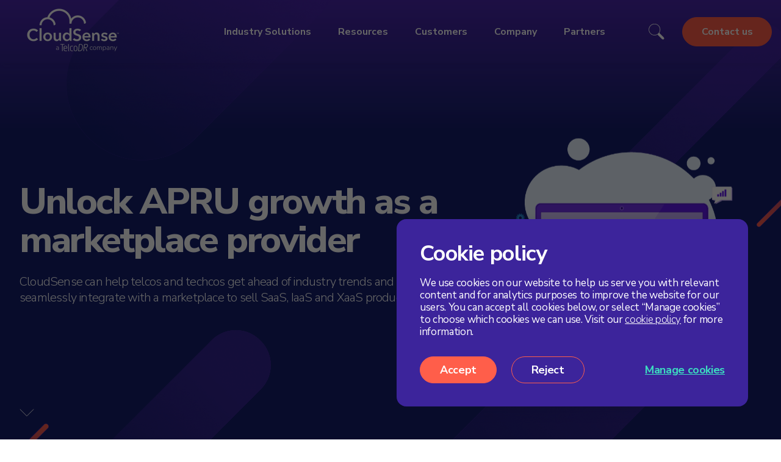

--- FILE ---
content_type: text/html; charset=UTF-8
request_url: https://www.cloudsense.com/industries/telecommunications/marketplace-integration
body_size: 49907
content:
<!doctype html><html lang="en"><head>
    <meta charset="utf-8">
    <link rel="dns-prefetch" href="//kit.fontawesome.com">
    <title>B2B Marketplaces: Configure, Launch &amp; Sell at Speed | CloudSense</title>
    <meta name="description" content="Go beyond connectivity and become a marketplace provider, with an end-to-end sales &amp; order management system for selling SaaS, IaaS and XaaS offerings.">
    <meta name="viewport" content="width=device-width, initial-scale=1">

    
    <meta property="og:description" content="Go beyond connectivity and become a marketplace provider, with an end-to-end sales &amp; order management system for selling SaaS, IaaS and XaaS offerings.">
    <meta property="og:title" content="B2B Marketplaces: Configure, Launch &amp; Sell at Speed | CloudSense">
    <meta name="twitter:description" content="Go beyond connectivity and become a marketplace provider, with an end-to-end sales &amp; order management system for selling SaaS, IaaS and XaaS offerings.">
    <meta name="twitter:title" content="B2B Marketplaces: Configure, Launch &amp; Sell at Speed | CloudSense">

    

    

    <style>
a.cta_button{-moz-box-sizing:content-box !important;-webkit-box-sizing:content-box !important;box-sizing:content-box !important;vertical-align:middle}.hs-breadcrumb-menu{list-style-type:none;margin:0px 0px 0px 0px;padding:0px 0px 0px 0px}.hs-breadcrumb-menu-item{float:left;padding:10px 0px 10px 10px}.hs-breadcrumb-menu-divider:before{content:'›';padding-left:10px}.hs-featured-image-link{border:0}.hs-featured-image{float:right;margin:0 0 20px 20px;max-width:50%}@media (max-width: 568px){.hs-featured-image{float:none;margin:0;width:100%;max-width:100%}}.hs-screen-reader-text{clip:rect(1px, 1px, 1px, 1px);height:1px;overflow:hidden;position:absolute !important;width:1px}
</style>

<link rel="stylesheet" href="https://www.cloudsense.com/hubfs/hub_generated/template_assets/1/37055157401/1744296722406/template_bootstrap.min.css">
<link rel="stylesheet" href="https://www.cloudsense.com/hubfs/hub_generated/template_assets/1/37060969928/1744296728097/template_cloudsense.css">
<link rel="stylesheet" href="https://www.cloudsense.com/hubfs/hub_generated/module_assets/1/134682945433/1744332017290/module_Global_Header_New_2023.min.css">
 
<style>

  .contact-bar-section { display: none; }

  .count-item_time { font-size: 14px;font-weight: 700;letter-spacing: -.17px;line-height: 20px;padding: 1px 3px;  }
  .gh-count-down-list {display: flex;flex-wrap: wrap;align-items: center; }
  .count-item_time span.number {padding: 0; }

  .gh-count-down {z-index: 9999}

  .count-list {margin-right: 10px;}
  .gh-count-down_box {max-width: 980px; }
  .ds-none { display: none !important }

  .gh-count-down_btn a {background: #ff5e4a;border: 1px solid #ff5e4a;border-radius: 25px;color: #fff !important;
    font-size: 16px;padding: 8px 26px;text-decoration: none;display: inline-block;vertical-align: middle;text-align: center;transition: all ease 0.3s;}
  .gh-count-down_btn a:hover {background-color: transparent;color: #ff5e4a !important;}

  .btn-orange a {background: #ff5e4a;border: 1px solid #ff5e4a;border-radius: 25px;color: #fff !important;padding: 8px 26px;   text-decoration: none;
    display: inline-block;vertical-align: middle;text-align: center;transition: all ease 0.3s;    font-size: 13px;
    font-weight: 700;letter-spacing: -.13px;}
  .gh-top-wrap_box {max-width: 1080px;margin: 0 auto;}
  .gh-top-wrap_txt {width: auto;}
  .btn-orange a:hover {background-color: transparent;color: #ff5e4a !important;}
  header.header-v2.version-header {padding-bottom: 15px;}


  header.header-v2 {    z-index: 9999 !important;  }
  .nav-hidden header.header-v2 .header-v2-inner { padding: 10px 0; } 
  .nav-hidden header.header-v2.header-so-section {padding-bottom: 5px;}
  .cs-mobile-logo {padding-top: 8px;}
  .nav-hidden .cs-mobile-logo {padding-top: 0;}
  .gh-top-wrap {height: 77px;}

  header.header-v2.version-header { margin-top: 77px; }
  .hs-menu-children-wrapper {display: none;}


  /*  7/8/2023  Updated css   */

  .cs-search-card_icon {transition: all ease 0.4s;}
  .alt-add-text {transition: all ease 0.4s;display: block;position: absolute;top: -10px;color: #fff;
    background-color: #ff5e4a;font-size: 14px;padding: 0px 15px;border-radius: 8px;opacity: 0;visibility: hidden;left: -24px;}
  .alt-add-text:after {border-color: #ff5e4a rgba(0, 0, 0, 0);border-style: solid;border-width: 7px 7px 0;bottom: -7px;
    content: "";display: block;left: 30px;position: absolute;width: 0;transition: all ease 0.4s;}
  .cs-search-card_icon:hover .alt-add-text {top: -29px;opacity: 1;visibility: visible;left: -24px;}
  .alt-remove-text {transition: all ease 0.4s;display: block;position: absolute;top: -10px;color: #fff;background-color: #ff5e4a;
    font-size: 14px;padding: 0px 15px;border-radius: 8px;opacity: 0;visibility: hidden;left: -20px;display: none;}
  form.searchbox-open .alt-add-text {display: none;}
  .alt-remove-text:before {    border-color: #ff5e4a rgba(0, 0, 0, 0);border-style: solid;border-width: 7px 7px 0;bottom: -7px;
    content: "";display: block;left: 30px;   position: absolute;   width: 0;   transition: all ease 0.4s; }
  .cs-search-card_icon:hover .alt-remove-text {top: -29px;opacity: 1;visibility: visible;left: -20px;}
  form.searchbox-open .alt-remove-text {display: block;}
  .alt-add-text { opacity:0;visibility: hidden; }
  .alt-remove-text { opacity:0;visibility: hidden; }

  /*  Top Banner Remove CSS  */

  .top-banner-remove .gh-count-down , .top-banner-remove .gh-top-wrap {display: none;}

  .top-banner-remove header.header-v2 {margin-top: 0 !important;}
  .top-banner-remove header.header-v2.version-header {margin-top: 0;}     

  .gh-top-wrap_txt-desktop.text-onlyr {padding-top: 10px;}


  /*  Revice CSS  */

  /*   .main-secs.First-row-open .gh-count-down {margin-top: 69px;}
  .main-secs.First-row-open header.header-v2 {margin-top: 145px;} */
  .gh-top-wrap_box {justify-content: center;}

  .main-secs.First-row-open header.header-v2 {margin-top: 77px !important;} 

  .mobile-full-width { display: none; }

  .button-regis.btn-orange a {background-color: transparent;border: none;color: #3a363f !important;font-size: 13px;letter-spacing: -.13px;
    margin: 0;font-weight: 300;padding: 0;cursor: pointer !important;position: absolute;width: 100% !important;left: 0;
    height: 100%;top: 0;display: flex;flex-wrap: nowrap;justify-content: center;align-items: center;}
  .button-regis.btn-orange p {background-color: transparent;border: none;color: #3a363f !important;font-size: 13px;
    letter-spacing: -.13px;margin: 0;font-weight: 300;padding: 0;cursor: pointer !important;position: absolute;width: 100% !important;
    left: 0;height: 100%;top: 0;display: flex;flex-wrap: nowrap;justify-content: center;align-items: center;}
  .button-regis.btn-orange strong {font-weight: 700;margin-left: 3px;}
  .button-regis.btn-orange p span > strong {margin-left: 0;margin-right: 3px;}
  .changecHeader header.header-v2 {background: rgba(21,31,109,.9);box-shadow: 0 0 7px rgba(0,0,0,.15);}

  
  .nav-hidden .mobile-logos {position: relative;top: -2px;}
  .nav-hidden .has-contact-v2 {position: relative;top: -1px;}

  .mw-cTa{ display:none;}

  /* Hide Nav Items     */

  .hide-navigation .headernavigation {display: none;}
  .hide-navigation header.header-v2.header2k23.header-so-section.version-header {padding: 15px 0 !important;}
  .hide-navigation .search-left {display: none;}
  .hide-navigation .search-two-col {justify-content: flex-end;}


  /*   mobile megamenu css */
  .mob-megamenu {display: none;}


  @media (max-width: 1230px) {

    .header-v2.header-so-section  .menu>ul>li {padding: 0 7px !important;} 

  } 


  @media (max-width: 1080px) {

    .header-v2.header-so-section li.cs-search.cs-search-header.desktop-search {margin-left: 4px;margin-right: 0 !important;}
    .header-v2.header-so-section .menu>ul>li:last-child a {display: inline-block;vertical-align: middle;text-align: center;}
    .header-v2.header-so-section .menu-container {padding-right: 0;}
    .header-v2.header-so-section .menu>ul>li>a {font-size: 15px;   }

  }

  @media (max-width: 1024px) {

    /*     header.header-v2.version-header { margin-top: 68px; } */

  }


  @media (max-width: 991px) {

    .header-v2.header-so-section .mobile-menu-toggle a {position: relative;top: 10px;left: -2px;}
    .header-v2.header-so-section .cs-search-card_icon {position: relative;top: 4px;}

    .header-v2.header-so-section .contact-bar-section {display: block;position: absolute;right: 70px;top: 23px;}
    .header-v2.header-so-section .contact-bar-section span svg {width: 44px;height: 44px;}
    .header-v2.header-so-section .cs-search {margin-left: -10px;}
    .header-v2.header-so-section form.searchbox-open img.close-icon {right: -90px;top: -8px;}

    header.header-v2.version-header {margin-top: 77px;} 

    /*     .nav-hidden header.header-v2.version-header {margin-top: 60px;} */
    .nav-hidden .header-v2.header-so-section .contact-bar-section { top: 30px; }

    .menu-open header.header-v2.version-header {margin-top: 0;}
    .menu-open header.header-v2 .mobile-top-bar {background: #161f6f !important;}
    .menu-open header.header-v2 .header-v2-mobile-bg { height: 145vh !important; }

    .nav-hidden .d-none.mobile-fixed-contact-container {display: none !important;}
    .nav-hidden .hs-search-field.cs-search-field {display: none;}
    .nav-hidden .header-v2.header-so-section .contact-bar-section {right: 20px;z-index: 99;}

    .cs-mobile-logo {padding-top: 0;}
    .cs-mobile-search-box {padding-bottom: 0 !important;}

    .alt-remove-text {left: 75px;}
    .cs-search-card_icon:hover .alt-remove-text {visibility: visible;left: 71px;}


    .top-banner-remove .nav-hidden header.header-v2.version-header { margin-top: -10px; }
    .gh-top-wrap_txt-mobile.text-mobileon {padding-top: 13px;text-align: center;}
    .gh-top-wrap_box {justify-content: center;}

    /*   Revice CSS   */

    .top-right-button {display: none;}
    .mobile-full-width {display: block;}
    .mobile-full-width a {background-color: transparent;border: none;color: #3a363f !important;font-size: 13px;letter-spacing: -.13px;
      margin: 0;font-weight: 300;padding: 0;cursor: pointer !important;position: absolute;width: 100% !important;
      left: 0;height: 100%;top: 0;display: flex;flex-wrap: nowrap;justify-content: center;align-items: center;}
    .mobile-full-width p {color: #3a363f;font-size: 13px;letter-spacing: -.13px;margin: 0;opacity: .8;font-weight: 400;}
    .mobile-full-width strong {font-weight: 700;}
    .mobile-full-width a:hover {text-decoration: none;}

    .changecHeader .nav-hidden header.header-v2 .header-v2-inner {padding: 0;}

    .nav-hidden header.header-v2 .mobile-top-bar {min-height: 101px;}
    .nav-hidden .mobile-logos {position: relative;top: 10px;}

    .changecHeader .header-v2 {padding-bottom: 0 !important;}


    .m-tds-cols {display: flex;flex-wrap: wrap;height: 100%;align-content: space-between;}
    .m-tds-left {width: 100%;}
    .m-tds-right {width: 100%;padding-bottom: 20px;}


    .hide-navigation .search-right {position: static;width: auto;}
    .hide-navigation .contact-button a {background-image: none;     padding: 12px 24px;background-color: #FF5E4A;border: 1px solid #FF5E4A;
      border-radius: 50px;font-size: 16px;line-height: normal;font-weight: 700;color: #fff;transition: all ease 0.4s;
      width: 100% !important;box-sizing: border-box !important;display: inline-block;vertical-align: middle;     text-align: center;}
    .hide-navigation .header-three-col {justify-content: space-between;}
    .hide-navigation a.expandMenu {display: none;}
    .hide-navigation .contact-button a:hover {border: 1px solid #FF5E4A !important;background-image: none;}



  }

  @media (max-width: 992px) {

    .count-list {margin-right: 2px;}

  }

  @media (max-width: 767px) {

    .gh-top-wrap_box {max-width: 100%;text-align: center;display: flex; flex-wrap: nowrap; align-items:center;}
    header.header-v2.version-header {margin-top: 71px;}
    .top-right-button {padding-top: 2px;}
    .btn-orange a {font-size: 14px;}
    .menu-open header.header-v2.version-header {  z-index: 9999; }
    /*     .nav-hidden header.header-v2.version-header {margin-top: 59px;} */

    .gh-top-wrap {height: 80px;}
    .btn-orange a {padding: 6px 10px;}

    .gh-count-down_counter {display: none;}
    .gh-count-down-desktop_txt , .gh-count-down-mobile_txt {text-align: left;}
    .gh-count-down_box {display: flex;flex-wrap: nowrap;}
    .gh-count-down_btn a , .gh-count-down_btn a span {font-size: 14px !important;padding: 8px;text-align: center;   }
    .gh-count-down_txt , .gh-count-down-mobile_txt {padding-left: 0 !important;width: 65% !important;}
    .gh-count-down_btn {width: 35% !important;text-align: right !important;}


  }

  @media (max-width: 585px) {    

    /*     header.header-v2.version-header {margin-top: 90px;}      */

  }

  @media (max-width: 500px) {    

    .header-v2.header-so-section .mobile-menu-toggle a { top:4px }

  }

  @media (max-width: 455px) {

    /*     .gh-count-down_box > * {width: 50%;} */
    .gh-count-down_btn {text-align: left;}
    /*     .nav-hidden header.header-v2.version-header {margin-top: 59px;} */

  }


  @media (max-width: 435px) {

    /*     .header.header-v2.version-header { margin-top: 68px; } */
    .gh-count-down_txt {padding: 0 10px;}

  }


  @media (max-width: 414px) {

    

    .main-secs.First-row-open header.header-v2 {margin-top: 79px !important;}

    /*     header.header-v2 {    z-index: 9 !important;  } */

    /*     .nav-hidden  .main-sec.normal-text  header.header-v2.version-header { margin-top: 59px; } */

    /*     .gh-count-down_box > * {width: 50%;} */
    /*     header.header-v2.version-header {margin-top: 65px; } */
    /*     .nav-hidden header.header-v2.version-header {margin-top: 75px;} */

  }

  @media (max-width: 411px) {

    /*     header.header-v2.version-header { margin-top: 65px; }  */

  }

  @media (max-width: 393px) {

    /*     header.header-v2.version-header {     margin-top: 80px; } */  

  }

  @media (max-width: 353px) {

    .nav-hidden .gh-count-down_box > * {width:auto;}
    /*     header.header-v2.version-header {     margin-top: 80px; } */

  }


</style>


<style>

  .Fixed .header2k23 { background-color: rgba(21,31,109,.9) !important }

  .body-wrapper.top-banner-remove .main-secs.First-row-open header.header-v2  { margin-top: 0 !Important }



  .header2k23 {padding: 0 !important;background-color: #4A26AB;box-shadow: 2px 4px 8px 0px rgba(51, 51, 61, 0.05);transition: all ease 0.4s}
  .header-three-col {display: flex;flex-wrap: wrap;align-items: center;position: relative;}
  .header2k23 .content-wrapper {max-width: 1340px;margin: 0 auto;padding: 0 15px;}
  .header-left {width: 136px;}
  .header-right {width: 211px;}
  .header-middle {width: calc(100% - 347px);padding-right: 40px;}
  .search-two-col {display: flex;flex-wrap: wrap;align-items: center;}
  .search-left {width: 44px;}
  .search-right {width: calc(100% - 44px);padding-left: 20px;}
  .contact-button {width: 100%;}
  .contact-button a { padding: 12px 24px;background-color: #FF5E4A;border: 1px solid #FF5E4A;border-radius: 50px;font-size: 16px;
    line-height: normal;font-weight: 700;color: #fff;    transition: all ease 0.4s;width: 100% !important;box-sizing: border-box !important;
    display: inline-block;vertical-align: middle;text-align: center;}
  .contact-button a:hover {text-decoration: none;background-color: #fff;color: #FF5E4A;}
  .search-icon {transition: all ease 0.4s;line-height: 0;cursor: pointer; }
  .headernavigation .hs-menu-wrapper > ul {margin: 0;padding: 0;list-style: none;display: flex;flex-wrap: wrap;align-items: center;justify-content: flex-end;}
  .headernavigation .hs-menu-wrapper > ul > li {margin: 0 10px;}
  .headernavigation .hs-menu-wrapper > ul > li > a {padding: 28px 12px;display: block;color: #fff;font-size: 16px;
    line-height: normal;font-weight: 700;text-transform: capitalize;position: relative;transition: all ease 0.5s;}
  .headernavigation .hs-menu-wrapper > ul > li > a:hover {text-decoration: none;}
  .headernavigation .hs-menu-wrapper > ul > li > a:before {content: '';position: absolute;width: 0px;height: 4px;left: 50%;
    bottom: 0;   background-color: #3CDBC0;transition: all  ease 0.5s;border-radius: 4px 4px 0px 0px;}
  .headernavigation .hs-menu-wrapper > ul > li > a:hover:before {width: 100%;left: 0;}
  .headernavigation .hs-menu-wrapper > ul > li > a:hover {color: #3CDBC0;}
  .search-icon:hover svg path {fill: #3CDBC0;}
  .search-icon svg path {transition: all ease 0.4s;}
  .mobile-logo { display: none; }
  .search-column { display: none; }

  .search-columns .form-s input[type="text"] {display: block;border: 1px solid #fff;outline:none;background:#fff;font-size:16px;
    line-height:20px;font-family: inherit;font-weight: 300;color: #A8ABAB;margin:0;padding: 16px 24px;
    width:100% !important;border-radius: 22px;font-family: Nunito Sans;}
  .search-columns .form-s ::placeholder {color: #A8ABAB;}
  .search-columns .form-s input[type="submit"] {padding: 8px 16px;background-color: #FF5E4A;border: 1px solid #FF5E4A;border-radius: 50px;font-size: 16px;
    font-weight: 700;color: #fff;text-align: center;position: absolute;top: 6px;right: 8px;z-index: 1;}
  .search-columns .form-s {position: relative;}
  .search-columns {position: absolute;top: 10px;right: 173px;z-index: 1;width: 0;transition: all ease 0.5s;opacity: 0;visibility: hidden;}
  .header2k23.searchactive .search-columns {width: 842px;opacity: 1;visibility: visible;}
  .close-icons {position: absolute;top: 12px;right: 20px;z-index: 1;cursor: pointer;}
  .close-iconsqa { display: none; }

  .hide-navigation .header-so-section { padding: 16px 0 !important;}

  /* Megamenu   */

  .megamenu {display: none;}

  span.childExpand {display: none;}
  .what-section {position: absolute;top: 100%;width: 900px;transform: translateX(-50%) rotateX(90deg);opacity: 0;visibility: hidden;
    transform-origin: top center;text-align: left;margin: 0 auto;transition: all ease 0.6s;left: 50%;
    background-color: #EDEDED; border-radius: 22px;}
  .header-middle {position: relative;}
  .what-two-cols {display: flex;flex-wrap: wrap;}

  .what-left {width:59%;padding: 32px 40px;border-radius: 22px 0 0 22px;background-color: #fff;box-shadow: rgba(149, 157, 165, 0.2) 0px 8px 24px;}
  .left-title-x {color: #33333D;font-size: 18px;font-weight: 300;line-height: 1.38;transition: all ease 0.3s;}
  .left-content-x p {padding-top: 4px;color: #A8ABAB;font-size: 14px;font-weight: 300;line-height: 1.4;margin: 0;}
  .left-item-saq + .left-item-saq {margin-top: 24px;}
  .what-right {border-radius: 0px 22px 22px 0px;background-color: #FAFAFA; padding: 32px; width:41%;} 
  
  .setting-cls + .setting-cls {margin-top: 16px;} 
  .set-two-col {display: flex;flex-wrap: wrap;}
  .set-left {width: 28px; }
  .set-right {width: calc(100% - 28px);padding-left: 16px;}
  .set-icons {width: 28px;height: 28px;display: flex;flex-wrap: nowrap;justify-content: center;align-items: center;line-height: 0;}
  .set-titles {color: #33333D;font-family: Nunito Sans;font-size: 16px;font-style: normal;font-weight: 700;line-height: normal;transition: all ease 0.4s;}

  .set-content p {color: #A8ABAB;font-family: Nunito Sans;font-size: 14px;font-weight: 300;line-height: normal;margin: 0;}
  .setting-cls {transition: all ease 0.4s;position: relative;}
  .setting-cls > a {position: absolute;top: 0;left: 0;width: 100%;height: 100%;z-index: 1;}
  .setting-cls:hover .set-icons svg path {fill: #3CDBC0;}
  .setting-cls:hover .set-titles {color: #3CDBC0;}
  .left-item-saq {transition: all ease 0.4s;position: relative;}
  .left-item-saq > a {position: absolute;top: 0;left: 0;width: 100%;height: 100%;z-index: 1;}
  .left-item-saq:hover  .left-title-x {color: #3CDBC0;}
  .set-icons svg path {transition: all ease 0.4s;}
  .what-section.resourcese-menu-se {left: 58% !important;}

  /*   mobile megamenu css */
  .headernavigation .hs-menu-wrapper>ul>li>ul.hs-menu-children-wrapper {display: none !important;}
  .mob-megamenu, .mw-backbTn, .mobile-section .r-inr .contact-button{ display:none;}


  /*  Second Megamenu js  */

  .main-secs.First-row-open header.header-v2 { margin-top: 77px !important; }



  .left-item-saq+.left-item-saq {margin-top: 16px;}
  .top-right-button a {
    font-size: 0 !important;
  }


  @media (min-width: 992px) {

    .expandMenu { display: none; }
    .headernavigation .hs-menu-wrapper>ul>li:hover .what-section , 
    .headernavigation .hs-menu-wrapper>ul>li:hover .what-section.solution-menu-se , 
    .headernavigation .hs-menu-wrapper>ul>li:hover .what-section.customer-menu-se,
    .headernavigation .hs-menu-wrapper>ul>li:hover .what-section.cloundsg-menu-se,
    .headernavigation .hs-menu-wrapper>ul>li:hover .what-section.resourcese-menu-se,
    .headernavigation .hs-menu-wrapper>ul>li:hover .what-section.company-menu-se      
    { opacity: 1;visibility: visible;transform: translateX(-50%) rotateX(0deg);left: 50%;}
    li.nav__item {
      display: none;
    }


  }

  @media (max-width: 1230px) {

    .header-middle {padding-right: 0;}
    .headernavigation .hs-menu-wrapper>ul>li {margin: 0 8px;}
    .headernavigation .hs-menu-wrapper>ul>li>a {padding: 28px 5px;}
    .header2k23.searchactive .search-columns {width: 710px;}


  }

  @media (max-width: 1080px) {

    .headernavigation .hs-menu-wrapper>ul>li>a {font-size: 15px;}
    .headernavigation .hs-menu-wrapper>ul>li {margin: 0 3px;}
    .header2k23.searchactive .search-columns {width: 620px;right: 165px;}

    .what-section {width: 760px;}
    .what-right {padding: 30px;}
    .what-left {padding: 30px;}
    .search-left {width: 44px;padding-left: 10px;}

  }

  @media (max-width: 991px) {

    .contact-button a {font-size: 0;padding: 0;background-color: transparent;
      border: none;
      background-image: url("data:image/svg+xml,%3Csvg xmlns='http://www.w3.org/2000/svg' width='46' height='45' viewBox='0 0 46 45' fill='none'%3E%3Cpath d='M23.1569 44.5C35.3071 44.5 45.1569 34.6503 45.1569 22.5C45.1569 10.3497 35.3071 0.5 23.1569 0.5C11.0066 0.5 1.15686 10.3497 1.15686 22.5C1.15686 34.6503 11.0066 44.5 23.1569 44.5Z' fill='%23FF5E4A' stroke='%23FF5E4A'/%3E%3Cmask id='mask0_39_180' style='mask-type:luminance' maskUnits='userSpaceOnUse' x='10' y='12' width='27' height='21'%3E%3Cpath d='M36.1569 12.734H10.1569V32.266H36.1569V12.734Z' fill='white'/%3E%3C/mask%3E%3Cg mask='url(%23mask0_39_180)'%3E%3Cpath d='M10.4948 21.798L35.4668 12.766C35.5667 12.7299 35.6754 12.7256 35.7778 12.7538C35.8802 12.7819 35.9713 12.8412 36.0386 12.9234C36.1059 13.0056 36.146 13.1067 36.1534 13.2127C36.1608 13.3186 36.1351 13.4243 36.0798 13.515L24.8288 32.015C24.7926 32.0746 24.7447 32.1261 24.6879 32.1666C24.6311 32.207 24.5667 32.2354 24.4986 32.2501C24.4305 32.2648 24.3601 32.2654 24.2917 32.252C24.2233 32.2386 24.1584 32.2114 24.1008 32.172L20.7568 29.893L17.7018 31.942C17.6243 31.9944 17.534 32.0245 17.4406 32.0292C17.3472 32.0339 17.2543 32.013 17.1719 31.9687C17.0896 31.9244 17.0209 31.8585 16.9733 31.778C16.9257 31.6975 16.901 31.6055 16.9018 31.512L16.9328 27.343L31.4648 16.483L14.2648 25.565L10.3648 22.695C10.2888 22.6402 10.2293 22.5656 10.1927 22.4793C10.1561 22.3931 10.1438 22.2984 10.1572 22.2057C10.1706 22.1129 10.2092 22.0256 10.2687 21.9532C10.3282 21.8808 10.4064 21.8261 10.4948 21.795' fill='white'/%3E%3C/g%3E%3C/svg%3E");
      width: 44px;height: 44px;display: block;background-repeat: no-repeat;background-size: 44px auto;
      background-position: right center;background-color: transparent;text-align: right;}
    .search-right {padding: 0;width: 44px;position: absolute;right: 68px;top: 20px;}
    .mobile-section {overflow-y: auto;overflow-X: hidden;position: fixed;top: 0;left: 0;width: 100%;z-index: 9;background-color: #4a26ab;
      height: 100vh;padding-top: 0;transition: none;transform: none;display: none;}
    .header2k23 {padding: 20px 0 !important;}
    .header-right {width: auto;}
    .search-left {width: auto;position: absolute;right: 120px;top: 20px;display: none}
    .headernavigation .hs-menu-wrapper>ul {display: block;}
    .headernavigation .hs-menu-wrapper>ul>li>a:before {display: none;}
    .search-columns { display: none; }
    .headernavigation .hs-menu-wrapper>ul>li>a {padding: 16px;}
    .contact-button a:hover {background-image: url("data:image/svg+xml,%3Csvg xmlns='http://www.w3.org/2000/svg' width='45' height='45' viewBox='0 0 45 45' fill='none'%3E%3Cg id='Email - Icon - Coral'%3E%3Cpath id='Ellipse 142' d='M22.5 44.5C34.6503 44.5 44.5 34.6503 44.5 22.5C44.5 10.3497 34.6503 0.5 22.5 0.5C10.3497 0.5 0.5 10.3497 0.5 22.5C0.5 34.6503 10.3497 44.5 22.5 44.5Z' fill='white' stroke='%23FF5E4A'/%3E%3Cg id='Group 931'%3E%3Cg id='Clip path group'%3E%3Cmask id='mask0_51_7300' style='mask-type:luminance' maskUnits='userSpaceOnUse' x='9' y='12' width='27' height='21'%3E%3Cg id='clip-path'%3E%3Cpath id='Rectangle 1153' d='M10 31.766V13.234H35V31.766H10Z' fill='white' stroke='white'/%3E%3C/g%3E%3C/mask%3E%3Cg mask='url(%23mask0_51_7300)'%3E%3Cg id='Group 930'%3E%3Cg id='Path 2554'%3E%3Cmask id='path-3-inside-1_51_7300' fill='white'%3E%3Cpath d='M9.83798 21.798L34.81 12.766C34.9098 12.7299 35.0185 12.7256 35.1209 12.7538C35.2233 12.7819 35.3145 12.8412 35.3817 12.9234C35.449 13.0056 35.4891 13.1067 35.4965 13.2127C35.5039 13.3186 35.4782 13.4243 35.423 13.515L24.172 32.015C24.1358 32.0746 24.0878 32.1261 24.0311 32.1666C23.9743 32.207 23.9099 32.2354 23.8417 32.2501C23.7736 32.2648 23.7032 32.2654 23.6348 32.252C23.5664 32.2386 23.5015 32.2114 23.444 32.172L20.1 29.893L17.045 31.942C16.9675 31.9944 16.8771 32.0245 16.7837 32.0292C16.6904 32.0339 16.5974 32.013 16.5151 31.9687C16.4327 31.9244 16.364 31.8585 16.3164 31.778C16.2688 31.6975 16.2441 31.6055 16.245 31.512L16.276 27.343L30.808 16.483L13.608 25.565L9.70798 22.695C9.63198 22.6402 9.57245 22.5656 9.53585 22.4793C9.49925 22.3931 9.48699 22.2984 9.50039 22.2057C9.51378 22.1129 9.55233 22.0256 9.61185 21.9532C9.67136 21.8808 9.74957 21.8261 9.83798 21.795'/%3E%3C/mask%3E%3Cpath d='M9.83798 21.798L34.81 12.766C34.9098 12.7299 35.0185 12.7256 35.1209 12.7538C35.2233 12.7819 35.3145 12.8412 35.3817 12.9234C35.449 13.0056 35.4891 13.1067 35.4965 13.2127C35.5039 13.3186 35.4782 13.4243 35.423 13.515L24.172 32.015C24.1358 32.0746 24.0878 32.1261 24.0311 32.1666C23.9743 32.207 23.9099 32.2354 23.8417 32.2501C23.7736 32.2648 23.7032 32.2654 23.6348 32.252C23.5664 32.2386 23.5015 32.2114 23.444 32.172L20.1 29.893L17.045 31.942C16.9675 31.9944 16.8771 32.0245 16.7837 32.0292C16.6904 32.0339 16.5974 32.013 16.5151 31.9687C16.4327 31.9244 16.364 31.8585 16.3164 31.778C16.2688 31.6975 16.2441 31.6055 16.245 31.512L16.276 27.343L30.808 16.483L13.608 25.565L9.70798 22.695C9.63198 22.6402 9.57245 22.5656 9.53585 22.4793C9.49925 22.3931 9.48699 22.2984 9.50039 22.2057C9.51378 22.1129 9.55233 22.0256 9.61185 21.9532C9.67136 21.8808 9.74957 21.8261 9.83798 21.795' fill='%23FF5E4A'/%3E%3Cpath d='M34.81 12.766L35.1501 13.7064L35.1507 13.7062L34.81 12.766ZM35.423 13.515L34.5687 12.9952L34.5686 12.9954L35.423 13.515ZM24.172 32.015L23.3176 31.4954L23.3174 31.4957L24.172 32.015ZM23.444 32.172L24.0085 31.3466L24.0071 31.3457L23.444 32.172ZM20.1 29.893L20.6631 29.0667L20.1045 28.6859L19.543 29.0625L20.1 29.893ZM17.045 31.942L16.488 31.1115L16.4855 31.1132L17.045 31.942ZM16.245 31.512L17.2449 31.5214L17.245 31.5195L16.245 31.512ZM16.276 27.343L15.6774 26.542L15.2797 26.8392L15.276 27.3356L16.276 27.343ZM30.808 16.483L31.4066 17.2841L30.3411 15.5987L30.808 16.483ZM13.608 25.565L13.0153 26.3705L13.5204 26.7421L14.0749 26.4493L13.608 25.565ZM9.70798 22.695L10.3007 21.8896L10.293 21.8841L9.70798 22.695ZM10.1781 22.7384L35.1501 13.7064L34.4699 11.8257L9.49786 20.8577L10.1781 22.7384ZM35.1507 13.7062C35.0558 13.7406 34.9527 13.7446 34.8555 13.7179L35.3863 11.7896C35.0843 11.7065 34.7639 11.7191 34.4693 11.8259L35.1507 13.7062ZM34.8555 13.7179C34.7583 13.6911 34.6717 13.6348 34.6079 13.5568L36.1556 12.2901C35.9572 12.0476 35.6884 11.8728 35.3863 11.7896L34.8555 13.7179ZM34.6079 13.5568C34.544 13.4788 34.5059 13.3828 34.4989 13.2822L36.4941 13.1431C36.4723 12.8306 36.354 12.5325 36.1556 12.2901L34.6079 13.5568ZM34.4989 13.2822C34.4919 13.1816 34.5163 13.0813 34.5687 12.9952L36.2772 14.0349C36.4401 13.7673 36.5159 13.4557 36.4941 13.1431L34.4989 13.2822ZM34.5686 12.9954L23.3176 31.4954L25.0264 32.5347L36.2774 14.0347L34.5686 12.9954ZM23.3174 31.4957C23.3518 31.4391 23.3973 31.3902 23.4512 31.3518L24.6109 32.9813C24.7784 32.8621 24.9198 32.71 25.0265 32.5344L23.3174 31.4957ZM23.4512 31.3518C23.5051 31.3135 23.5662 31.2865 23.6309 31.2726L24.0526 33.2276C24.2535 33.1843 24.4435 33.1005 24.6109 32.9813L23.4512 31.3518ZM23.6309 31.2726C23.6956 31.2586 23.7624 31.258 23.8274 31.2707L23.4423 33.2333C23.644 33.2729 23.8516 33.2709 24.0526 33.2276L23.6309 31.2726ZM23.8274 31.2707C23.8923 31.2835 23.9539 31.3093 24.0085 31.3466L22.8794 32.9974C23.0491 33.1135 23.2406 33.1937 23.4423 33.2333L23.8274 31.2707ZM24.0071 31.3457L20.6631 29.0667L19.5368 30.7194L22.8808 32.9984L24.0071 31.3457ZM19.543 29.0625L16.488 31.1115L17.602 32.7725L20.657 30.7235L19.543 29.0625ZM16.4855 31.1132C16.5591 31.0635 16.6448 31.0349 16.7335 31.0305L16.834 33.0279C17.1095 33.0141 17.3759 32.9252 17.6045 32.7709L16.4855 31.1132ZM16.7335 31.0305C16.8221 31.026 16.9103 31.0459 16.9885 31.0879L16.0416 32.8495C16.2846 32.9801 16.5586 33.0418 16.834 33.0279L16.7335 31.0305ZM16.9885 31.0879C17.0667 31.1299 17.1319 31.1925 17.1771 31.2689L15.4557 32.2871C15.5961 32.5245 15.7987 32.719 16.0416 32.8495L16.9885 31.0879ZM17.1771 31.2689C17.2223 31.3453 17.2458 31.4326 17.2449 31.5214L15.245 31.5027C15.2424 31.7785 15.3153 32.0497 15.4557 32.2871L17.1771 31.2689ZM17.245 31.5195L17.276 27.3505L15.276 27.3356L15.245 31.5046L17.245 31.5195ZM16.8746 28.1441L31.4066 17.2841L30.2094 15.682L15.6774 26.542L16.8746 28.1441ZM30.3411 15.5987L13.141 24.6807L14.0749 26.4493L31.2749 17.3673L30.3411 15.5987ZM14.2007 24.7596L10.3007 21.8896L9.11527 23.5005L13.0153 26.3705L14.2007 24.7596ZM10.293 21.8841C10.3652 21.9361 10.4217 22.0069 10.4564 22.0888L8.61525 22.8699C8.72319 23.1243 8.89876 23.3443 9.12291 23.506L10.293 21.8841ZM10.4564 22.0888C10.4912 22.1707 10.5028 22.2606 10.4901 22.3486L8.51066 22.0627C8.47115 22.3363 8.50732 22.6154 8.61525 22.8699L10.4564 22.0888ZM10.4901 22.3486C10.4774 22.4367 10.4408 22.5196 10.3843 22.5883L8.83939 21.3181C8.66386 21.5316 8.55017 21.7891 8.51066 22.0627L10.4901 22.3486ZM10.3843 22.5883C10.3278 22.657 10.2536 22.7089 10.1696 22.7384L9.50632 20.8516C9.24557 20.9433 9.01492 21.1046 8.83939 21.3181L10.3843 22.5883Z' fill='%23FF5E4A' mask='url(%23path-3-inside-1_51_7300)'/%3E%3C/g%3E%3C/g%3E%3C/g%3E%3C/g%3E%3C/g%3E%3C/g%3E%3C/svg%3E");
      border: none;}



    a.expandMenu { width: 32px;height: 32px;display: block;cursor: pointer;padding: 0;position: absolute;top: 29px;right: 17px;}
    a.expandMenu i { position: relative;width: 32px;left: 0;height: 3px;opacity: 1;display: block;background: #FFFFFF;margin: 7px 0;      transition: all ease 0.3s;-webkit-transition: all ease 0.3s;-moz-transition: all ease 0.3s;border-radius: 50px; }
    a.expandMenu i:first-child {  margin-top: 0;}
    a.expandMenu i:last-child {margin-bottom: 0;}

    .active a.expandMenu i:first-child {transform: rotate(-45deg);top: 10px;}
    .active a.expandMenu i:nth-child(2) {opacity: 0;}
    .active a.expandMenu i:nth-child(3) {transform: rotate(45deg);top: -9px;}


    /*     .header2k23.active .mobile-section {transform: translateX(0);} */
    .mobile-logo {display: block;}
    .headernavigation {padding-top: 0;}

    .form-s input[type="text"] {display: block;border: 1px solid #fff;outline:none;background:#fff;font-size:16px;      line-height:20px;font-family: inherit;font-weight: 300;color: #A8ABAB;margin:0;padding: 16px 24px;      width:100% !important;border-radius: 22px;font-family: Nunito Sans;}
    .search-column {padding: 32px 24px;}
    .form-s ::placeholder {color: #A8ABAB;}
    .form-s input[type="submit"] {padding: 8px 16px;background-color: #FF5E4A;border: 1px solid #FF5E4A;border-radius: 50px;font-size: 16px;
      font-weight: 700;color: #fff;text-align: center;position: absolute;top: 6px;right: 8px;z-index: 1;}
    .form-s {position: relative;}
    .header2k23.active {z-index: 9999 !important;}
    .search-column { display: block; }
    .header-three-col { position: static }
    /*     .close-iconsqa { display: flex;width: 36px;height: 36px;margin: 0 auto;flex-wrap: nowrap;justify-content: center;align-items: center;
    margin-top: 16px;border: 1px solid #fff;border-radius: 50%;cursor: pointer;transition: all ease 0.4s; }
    .close-iconsqa svg {width: auto;height: 52%;}
    .close-iconsqa:hover {border-color: #ff5e4a;}
    .close-iconsqa:hover svg path {fill: #ff5e4a;}
    .close-iconsqa svg path { transition: all ease 0.4s } */

    /*   Megmenu    */


    .what-section {width: 100%;position: static;opacity: 1;visibility: visible;transform: none;
      z-index: 1;height: 100%;background-color: #4A26AB;padding:15px; display:none; transition:none;}

    a.nav__link.sub__close svg {transform: rotate(180deg);width: auto;height: 15px;position: relative;top: -1px;margin-right: 2px;}
    a.nav__link.sub__close {color: #fff;}
    .what-sec-inr {padding-top: 0px;}
    .what-right {box-shadow: none;border-radius: 0 0 22px 22px;background-color: #151F6D;}
    .what-left {border-radius: 22px 22px 0 0;padding: 35px 30px;}
    .what-left , .what-right {width: 100%;}
    .set-titles {color: #fff;}
    .set-content p {color: #fff;}

    a.nav__link.sub__close:hover {text-decoration: none;}
    .headernavigation .hs-menu-wrapper>ul>li { margin: 0 }
    .headernavigation .hs-menu-wrapper>ul>li > a{ display: inline-block;vertical-align: middle;margin-right: -4px !important;}
    span.childExpand {display: inline-block;margin-left: 20px;}

    /*         .headernavigation .hs-menu-wrapper>ul>li.is-active .what-section ,
    .headernavigation .hs-menu-wrapper>ul>li.is-active .what-section.solution-menu-se,
    .headernavigation .hs-menu-wrapper>ul>li.is-active .what-section.customer-menu-se,
    .headernavigation .hs-menu-wrapper>ul>li.is-active .what-section.cloundsg-menu-se,
    .headernavigation .hs-menu-wrapper>ul>li.is-active .what-section.resourcese-menu-se,
    .headernavigation .hs-menu-wrapper>ul>li.is-active .what-section.company-menu-se   {transform: translateX(0);opacity: 1;visibility: visible;left: 0;} */


    .headernavigation .hs-menu-wrapper>ul>li>a:hover svg path {fill: #3CDBC0;}
    .headernavigation .hs-menu-wrapper>ul>li>a svg path { transition: all ease 0.4s }

    .what-main-cols {max-height: calc(100vh - 155px);overflow: auto;}

    .headernavigation .hs-menu-wrapper>ul>li.active>a{ color: #3CDBC0;} .headernavigation .hs-menu-wrapper>ul>li.active>a svg path{ fill:#3CDBC0;}
    .headernavigation .hs-menu-wrapper>ul>li>a svg{ transition:all ease .3s;}
    .headernavigation .hs-menu-wrapper>ul>li.active>a svg{ transform:rotate(90deg)}

    .mw-cTa {display: block;padding-top: 16px;}
    .contact-buttons a {padding: 12px 24px;background-color: #FF5E4A;border: 1px solid #FF5E4A;border-radius: 50px;font-size: 16px;line-height: normal;font-weight: 700;color: #fff;transition: all ease 0.4s;box-sizing: border-box !important;display: inline-block;vertical-align: middle;text-align: center;text-decoration: none;}
    .contact-buttons a:hover {color: #FF5E4A;background-color: #fff;}

    .headernavigation .hs-menu-wrapper ul li ul {margin: 0;padding: 0px 0px 0 20px;list-style: none;}
    .headernavigation .hs-menu-wrapper ul li ul li a {color: #fff;padding: 8px 12px;display: block;font-size: 16px;
      line-height: normal;text-transform: capitalize;transition: all ease 0.4s;}
    .headernavigation .hs-menu-wrapper ul li ul li a:hover {text-decoration: none;color: #ff5e4a;}








    

    /*  Updated Css  */

    .close-iconsqa {display: block;cursor: pointer;width: 32px;}
    .m-two-col {display: flex;flex-wrap: nowrap;justify-content: space-between;align-items: center;padding: 16px 24px;}
    .close-iconsqa svg {width: 32px;height: auto;}


    /*   mobile megamenu css */
    .m-two-col .r-inr {width: 95px;display: flex;flex-wrap: nowrap;align-items: center;}
    .m-two-col .r-inr .contact-button {padding-right: 15px; display:block;}
    .m-two-col .r-inr .contact-button a {background-position: center center;width: 44px !important;height: 44px  !important;}

    .mob-megamenuRepeat {position: fixed;width: 100%;height: 100%;left: 0;z-index: 2;top: 0;background-color: #4A26AB;padding-top: 192px;}
    .mobSecInr {display: flex;flex-direction: column;justify-content: space-between;flex-wrap: nowrap;width: 100%;height: 100%;position: relative;}
    .mob-main-box {padding: 0 24px;}
    .search-column, .m-two-col .r-inr, .close-iconsqa {position: relative;z-index: 9;}
    .mobLink a {font-family: Nunito Sans;font-size: 18px;font-style: normal;font-weight: 400;line-height: 1.38;text-transform: capitalize;transition: all ease .3s;color: #fff;}
    .mobLink:hover .mobLink a {color: #FF5E4A;}
    .mobText, .mobText p {margin: 0;text-align: center;font-family: Nunito Sans;font-size: 10px;font-style: normal;font-weight: 300;line-height: 1.2; text-transform: capitalize;color: #EDEDED;transition: all ease .3s;}
    .mobColInr {max-width: 79%;margin: 0 auto;position: relative;padding: 8px 16px;}
    .mobText {padding-top: 4px;}
    .mobColInr>a {position: absolute;left: 0;top: 0;width: 100%;height: 100%;z-index: 2;display: block;}
    .mobCol + .mobCol {padding-top: 8px;}
    .mobBottm-sec {border-radius: 22px 22px 0px 0px;background-color: #151F6D;padding: 24px;}
    .Bottmmenu {display: flex;flex-wrap: nowrap;justify-content: center;align-items: center;}
    .settingICon svg path {fill: #fff;transition: all ease .3s;}
    .mobBottm-secInr:hover .settingICon svg path {fill: #FF5E4A;}
    .bottomLinks {padding-left: 8px;}
    .bottomLinks a {color: #fff;font-family: Nunito Sans;font-size: 18px;line-height: 1.38;font-weight: 400;text-transform: capitalize;transition: all ease .3s;}
    .mobBottm-secInr:hover .bottomLinks a {color: #FF5E4A;}
    .bottomContentTExt {padding-top: 5px;}
    .bottomContentTExt, .bottomContentTExt p {color: #EDEDED;margin: 0;text-align: center;font-family: Nunito Sans;font-size: 10px;font-style: normal;font-weight: 300;line-height: 1.2;text-transform: capitalize;}
    .mobBottm-secInr {max-width: 70%;margin: 0 auto;position: relative;}
    .mobBottm-secInr >a {position: absolute;left: 0;top: 0;width: 100%;height: 100%;display: block;z-index: 2;}
    .mw-backbTn {display: inline-flex;position: absolute;color: #fff;align-items: center;flex-wrap: nowrap;left: 24px;top: 26px;cursor: pointer;font-family: Nunito Sans;font-size: 18px;font-style: normal;font-weight: 400;line-height: normal;text-transform: capitalize;}
    .mw-backbTn span {margin-right: 12px;line-height: 0;}
    .mob-megamenuRepeat {display: none;}
    .mobBottm-sec {position: fixed;bottom: 0;left: 0;width: 100%;height: auto;z-index: 2;transition: all ease .3s;}

  }


  @media (max-width: 767px) {

    .what-right {padding: 30px 20px;}
    .set-right {padding-left: 15px;}
    .what-left {padding: 25px 30px;}
    .mob-main-box {max-height: 375px;overflow: auto;}
    .main-secs.First-row-open header.header-v2 { margin-top: 80px !important; }

  }

  @media (max-width: 371px) {

    .First-row-open .header2k23 {margin-top: 89px !important;}
    /*     .main-secs.First-row-open header.header-v2 {margin-top: 89px !important;} */

  }


</style>


<style>
  #hs_cos_wrapper_widget_1729603472577 .banner-sec {
  scroll-behavior:smooth;
  padding-top:164px;
  padding-right:0px;
  padding-bottom:88px;
  padding-left:0px;
  position:relative;
  overflow:hidden;
  z-index:0;
  background:linear-gradient(360deg,rgba(21,31,109,1.0) 70.5%,rgba(74,38,171,1.0) 100%);
}

#hs_cos_wrapper_widget_1729603472577 .bannerHeading h1 { color:rgba(255,255,255,1.0); }

#hs_cos_wrapper_widget_1729603472577 .bannerHeading h1 span { color:rgba(60,219,192,1.0); }

#hs_cos_wrapper_widget_1729603472577 .banner-content,
#hs_cos_wrapper_widget_1729603472577 .banner-content p { color:rgba(255,255,255,1.0); }

#hs_cos_wrapper_widget_1729603472577 .bannerHeading h1 {
  margin:0;
  font-family:Nunito Sans;
  font-size:60px;
  font-weight:800;
  line-height:1.06;
  letter-spacing:-2.4px;
}

#hs_cos_wrapper_widget_1729603472577 .banner-sec .content-wrapper {
  max-width:1470px;
  margin:0 auto;
  padding:0 32px;
  position:relative;
}

#hs_cos_wrapper_widget_1729603472577 .banner-sec-inr {
  position:relative;
  z-index:2;
}

#hs_cos_wrapper_widget_1729603472577 .banner-row {
  display:flex;
  flex-wrap:wrap;
  align-items:center;
  text-align:left;
}

#hs_cos_wrapper_widget_1729603472577 .ls-banner {
  width:60%;
  padding-right:64px;
}

#hs_cos_wrapper_widget_1729603472577 .rs-banner {
  width:40%;
  text-align:center;
  padding-left:15px;
}

#hs_cos_wrapper_widget_1729603472577 .banner-content,
#hs_cos_wrapper_widget_1729603472577 .banner-content p {
  padding-top:24px;
  font-family:Nunito Sans;
  font-size:20px;
  font-weight:300;
  line-height:1.3;
  letter-spacing:-0.8px;
}

#hs_cos_wrapper_widget_1729603472577 .bannerHeading h1 span { display:block; }

#hs_cos_wrapper_widget_1729603472577 .banner-logos { padding-bottom:24px; }

#hs_cos_wrapper_widget_1729603472577 .banner-content p {
  margin:0;
  padding:0;
}

#hs_cos_wrapper_widget_1729603472577 .banner-content *+p { margin-top:15px; }

#hs_cos_wrapper_widget_1729603472577 .banner-btn { padding-top:24px; }

#hs_cos_wrapper_widget_1729603472577 .banner-img2 {
  text-align:right;
  line-height:0;
  transition:all ease 1.5s;
  -webkit-transition:all ease 1.5s;
  -moz-transition:all ease 1.5s;
  -o-transition:all ease 1.5s;
  -ms-transition:all ease 1.5s;
}

#hs_cos_wrapper_widget_1729603472577 .rs-banner-inr { position:relative; }

#hs_cos_wrapper_widget_1729603472577 .banner-img {
  line-height:0;
  transform:translateY(0);
  position:absolute;
  left:22px;
  bottom:-60px;
  z-index:2;
  transition:all ease 1.5s;
  -webkit-transition:all ease 1.5s;
  -moz-transition:all ease 1.5s;
  -o-transition:all ease 1.5s;
  -ms-transition:all ease 1.5s;
}

#hs_cos_wrapper_widget_1729603472577 .banner-img img,
#hs_cos_wrapper_widget_1729603472577 .banner-img2 img {
  max-width:100%;
  display:inline-block;
  height:auto;
  line-height:0;
}

#hs_cos_wrapper_widget_1729603472577 .banner-btn.button a {
  text-align:center;
  display:inline-block;
  padding:12px 32px;
  transition:all .3s ease-in-out;
  text-decoration:none;
  border-radius:32px;
  line-height:1.5;
  font-size:16px;
  font-weight:700;
  color:rgba(255,255,255,1.0);
  border:1px solid rgba(255,94,74,1.0);
  background-color:rgba(255,94,74,1.0);
}

#hs_cos_wrapper_widget_1729603472577 .banner-btn.button a:hover {
  color:rgba(255,94,74,1.0);
  border-color:rgba(255,94,74,1.0);
  background-color:rgba(255,255,255,1.0);
}

#hs_cos_wrapper_widget_1729603472577 .banner-btn.button a span {
  line-height:0;
  height:auto;
  display:inline-block;
  padding-left:10px;
  vertical-align:middle;
}

#hs_cos_wrapper_widget_1729603472577 .banner-btn.button a span svg path {
  transition:all .3s ease-in-out;
  fill:rgba(255,255,255,1.0);
}

#hs_cos_wrapper_widget_1729603472577 .banner-btn.button a:hover span svg path { fill:rgba(255,94,74,1.0); }

#hs_cos_wrapper_widget_1729603472577 .btn-text {
  position:absolute;
  left:0;
  bottom:-42px;
  line-height:0;
  height:auto;
}

#hs_cos_wrapper_widget_1729603472577 .btn-text a {
  line-height:0;
  height:auto;
  display:inline-block;
}

#hs_cos_wrapper_widget_1729603472577 .btn-text.bounce a {
  -moz-animation:bounce 3s infinite;
  -webkit-animation:bounce 3s infinite;
  animation:bounce 3s infinite;
}

#hs_cos_wrapper_widget_1729603472577 .sec-image {
  position:relative;
  top:-30px;
}

#hs_cos_wrapper_widget_1729603472577 .animatedImg .banner-img,
#hs_cos_wrapper_widget_1729603472577 .animatedImg .banner-img2 {
  -moz-animation:bounce 3s infinite;
  -webkit-animation:bounce 3s infinite;
  animation:bounce 3s infinite;
}

#hs_cos_wrapper_widget_1729603472577 .shape-box { line-height:0; }

#hs_cos_wrapper_widget_1729603472577 .shape1,
#hs_cos_wrapper_widget_1729603472577 .shape2,
#hs_cos_wrapper_widget_1729603472577 .shape3,
#hs_cos_wrapper_widget_1729603472577 .shape4,
#hs_cos_wrapper_widget_1729603472577 .shape5,
#hs_cos_wrapper_widget_1729603472577 .shape6 { line-height:0; }

#hs_cos_wrapper_widget_1729603472577 .shape1 img {
  position:absolute;
  left:-8.5%;
  bottom:25%;
  transform:translate(0%,0%);
  z-index:1;
  display:block;
  transition:all ease 1.5s;
  -webkit-transition:all ease 1.5s;
  -moz-transition:all ease 1.5s;
  -o-transition:all ease 1.5s;
  -ms-transition:all ease 1.5s;
}

#hs_cos_wrapper_widget_1729603472577 .shape2 img {
  position:absolute;
  z-index:1;
  display:block;
  margin:0;
  top:-42%;
  right:5%;
  transform:translate(0,0);
  transition:all ease 1.5s;
  -webkit-transition:all ease 1.5s;
  -moz-transition:all ease 1.5s;
  -o-transition:all ease 1.5s;
  -ms-transition:all ease 1.5s;
}

#hs_cos_wrapper_widget_1729603472577 .shape3 img {
  position:absolute;
  display:block;
  bottom:-58%;
  left:-16%;
  transform:translate(0,0);
  z-index:1;
  margin:0;
  transition:all ease 1.5s;
  -webkit-transition:all ease 1.5s;
  -moz-transition:all ease 1.5s;
  -o-transition:all ease 1.5s;
  -ms-transition:all ease 1.5s;
}

#hs_cos_wrapper_widget_1729603472577 .shape4 img {
  position:absolute;
  display:block;
  top:32%;
  right:2%;
  transform:translate(0,0);
  z-index:1;
  margin:0;
  transition:all ease 1.5s;
  -webkit-transition:all ease 1.5s;
  -moz-transition:all ease 1.5s;
  -o-transition:all ease 1.5s;
  -ms-transition:all ease 1.5s;
}

#hs_cos_wrapper_widget_1729603472577 .shape5 img {
  position:absolute;
  top:130%;
  left:-50%;
  transform:translate(0,0);
  display:block;
  margin:0;
  transition:all ease 1.5s;
  -webkit-transition:all ease 1.5s;
  -moz-transition:all ease 1.5s;
  -o-transition:all ease 1.5s;
  -ms-transition:all ease 1.5s;
}

#hs_cos_wrapper_widget_1729603472577 .shape6 img {
  position:absolute;
  z-index:1;
  top:-30%;
  right:-20%;
  transform:translate(00,00);
  margin:0;
  transition:all ease 1.5s;
  -webkit-transition:all ease 1.5s;
  -moz-transition:all ease 1.5s;
  -o-transition:all ease 1.5s;
  -ms-transition:all ease 1.5s;
}

#hs_cos_wrapper_widget_1729603472577 .banner-sec.animated .shape1 img {
  transform:translate(24%,-24%);
  -moz-transform:translate(0%,-0%);
  -o-transform:translate(24%,-24%);
  -ms-transform:translate(24%,-24%);
  -webkit-transform:translate(24%,-24%);
}

#hs_cos_wrapper_widget_1729603472577 .banner-sec.animated .shape2 img {
  transform:translate(40%,-40%);
  -webkit-transform:translate(40%,-40%);
  -moz-transform:translate(40%,-40%);
  -o-transform:translate(40%,-40%);
  -ms-transform:translate(40%,-40%);
}

#hs_cos_wrapper_widget_1729603472577 .banner-sec.animated .shape3 img {
  transform:translate(-20%,20%);
  -webkit-transform:translate(-20%,20%);
  -moz-transform:translate(-20%,20%);
  -o-transform:translate(-20%,20%);
  -ms-transform:translate(-20%,20%);
}

#hs_cos_wrapper_widget_1729603472577 .banner-sec.animated .shape4 img {
  transform:translate(-4%,4%);
  -webkit-transform:translate(-4%,4%);
  -moz-transform:translate(-4%,4%);
  -o-transform:translate(-4%,4%);
  -ms-transform:translate(-4%,4%);
}

#hs_cos_wrapper_widget_1729603472577 .banner-sec.animated .shape5 img {
  transform:translate(27%,-27%);
  -webkit-transform:translate(27%,-27%);
  -moz-transform:translate(27%,-27%);
  -o-transform:translate(27%,-27%);
  -ms-transform:translate(27%,-27%);
}

#hs_cos_wrapper_widget_1729603472577 .banner-sec.animated .shape6 img {
  transform:translate(29%,-29%);
  -webkit-transform:translate(29%,-29%);
  -moz-transform:translate(29%,-29%);
  -o-transform:translate(29%,-29%);
  -ms-transform:translate(29%,-29%);
}

#hs_cos_wrapper_widget_1729603472577 .sec-video video {
  max-width:100%;
  height:auto;
}

#hs_cos_wrapper_widget_1729603472577 .sec-form {
  text-align:left;
  padding:32px;
  border-radius:24px;
  background:linear-gradient(360deg,rgba(255,255,255,1.0) 70.5%,rgba(255,255,255,1.0) 100%);
}

#hs_cos_wrapper_widget_1729603472577 .form-heading h3 {
  color:rgba(74,38,171,1.0);
  font-size:20px;
  letter-spacing:-0.64px;
  margin-bottom:16px;
  line-height:1.3;
}

#hs_cos_wrapper_widget_1729603472577 .form-content,
#hs_cos_wrapper_widget_1729603472577 .form-content p {
  font-size:16px;
  color:rgba(51,51,61,1.0);
  font-weight:300;
  letter-spacing:-0.64px;
}

#hs_cos_wrapper_widget_1729603472577 .banner-form h3 { margin:0; }

#hs_cos_wrapper_widget_1729603472577 .form-content p { margin:0; }

#hs_cos_wrapper_widget_1729603472577 .form-content *+p { margin-top:18px; }

#hs_cos_wrapper_widget_1729603472577 .banner-form { padding-top:32px; }

#hs_cos_wrapper_widget_1729603472577 .banner-form textarea,
#hs_cos_wrapper_widget_1729603472577 .banner-form input[type="text"],
#hs_cos_wrapper_widget_1729603472577 .banner-form input[type="number"],
#hs_cos_wrapper_widget_1729603472577 .banner-form input[type="email"],
#hs_cos_wrapper_widget_1729603472577 .banner-form input[type="tel"],
#hs_cos_wrapper_widget_1729603472577 .banner-form select {
  background-color:#fff;
  border:1px solid #EDEDED;
  border-radius:22px;
  color:#33333D;
  display:block;
  font-family:inherit;
  font-size:18px;
  line-height:1.111;
  margin:0;
  outline:none;
  padding:15px 24px;
  width:100% !important;
  font-weight:400;
  letter-spacing:-0.32px;
}

#hs_cos_wrapper_widget_1729603472577 .banner-form ::placeholder { color:#33333D99; }

#hs_cos_wrapper_widget_1729603472577 .banner-form span.hs-form-required { color:#F44336; }

#hs_cos_wrapper_widget_1729603472577 .banner-form label.hs-error-msg {
  font-size:14px;
  line-height:1.3;
  color:#EF6B51;
  margin:0;
}

#hs_cos_wrapper_widget_1729603472577 .banner-form ul.no-list {
  list-style:none;
  padding:0;
  margin:0;
}

#hs_cos_wrapper_widget_1729603472577 .banner-form .input { margin:0 !important; }

#hs_cos_wrapper_widget_1729603472577 .banner-form form .input {
  margin-right:0 !important;
  margin-top:7px;
}

#hs_cos_wrapper_widget_1729603472577 .banner-form form fieldset {
  max-width:inherit !important;
  margin:0 -10px !important;
}

#hs_cos_wrapper_widget_1729603472577 .banner-form form fieldset.form-columns-1 .field { width:100% !important; }

#hs_cos_wrapper_widget_1729603472577 .banner-form form fieldset.form-columns-2 .field { width:50% !important; }

#hs_cos_wrapper_widget_1729603472577 .banner-form form fieldset.form-columns-3 .field { width:33.33% !important; }

#hs_cos_wrapper_widget_1729603472577 .banner-form form .field { padding:0 0 23px; }

#hs_cos_wrapper_widget_1729603472577 .banner-form form fieldset .field {
  padding-left:10px;
  padding-right:10px;
}

#hs_cos_wrapper_widget_1729603472577 .banner-form input[type=submit] {
  background-color:#FF5E4A;
  border:1px solid #FF5E4A;
  color:#FFFDF5;
  display:inline-block;
  font-size:16px;
  font-weight:700;
  line-height:1.5;
  padding:11px 31px;
  text-align:center;
  transition:all .3s ease;
  vertical-align:middle;
  border-radius:32px;
}

#hs_cos_wrapper_widget_1729603472577 .banner-form input[type=submit]:hover {
  background-color:#fff;
  color:#FF5E4A;
  border-color:#FF5E4A;
}

#hs_cos_wrapper_widget_1729603472577 .banner-form .legal-consent-container { padding:0 10px; }

#hs_cos_wrapper_widget_1729603472577 .banner-form form label {
  display:block;
  margin:0;
}

#hs_cos_wrapper_widget_1729603472577 .banner-form textarea { min-height:130px; }

@media (max-width:1400px) {
  #hs_cos_wrapper_widget_1729603472577 .shape1 img {
    width:600px;
    height:auto;
    bottom:36%;
    left:0;
  }

  #hs_cos_wrapper_widget_1729603472577 .shape3 img {
    width:180px;
    height:auto;
    left:-4%;
    bottom:-35%;
  }

  #hs_cos_wrapper_widget_1729603472577 .shape2 img {
    width:700px;
    height:auto;
    right:15%;
    top:16%;
  }

  #hs_cos_wrapper_widget_1729603472577 .shape4 img {
    width:600px;
    height:auto;
    bottom:6%;
    right:0%;
  }

  #hs_cos_wrapper_widget_1729603472577 .shape6 img {
    width:200px;
    height:auto;
    top:14%;
    right:-8%;
  }

  #hs_cos_wrapper_widget_1729603472577 .shape5 img {
    width:920px;
    height:auto;
    top:129%;
    left:-44%;
  }
}

@media (max-width:1330px) {
  #hs_cos_wrapper_widget_1729603472577 .shape1 img {
    width:450px;
    bottom:56%;
    transform:translate(30%,-30%);
    -webkit-transform:translate(30%,-30%);
    -moz-transform:translate(30%,-30%);
    -o-transform:translate(30%,-30%);
    -ms-transform:translate(30%,-30%);
  }

  #hs_cos_wrapper_widget_1729603472577 .shape2 img {
    width:500px;
    right:15%;
    top:16%;
  }

  #hs_cos_wrapper_widget_1729603472577 .shape3 img {
    left:-5%;
    bottom:-43%;
  }

  #hs_cos_wrapper_widget_1729603472577 .shape4 img {
    width:500px;
    top:53%;
    right:8%;
  }

  #hs_cos_wrapper_widget_1729603472577 .shape6 img {
    top:14%;
    right:-8%;
  }

  #hs_cos_wrapper_widget_1729603472577 .shape5 img {
    width:350px;
    top:inherit;
    left:0;
  }

  #hs_cos_wrapper_widget_1729603472577 .ls-banner { padding-right:40px; }

  #hs_cos_wrapper_widget_1729603472577 .banner-img { left:0; }
}

@media (max-width:1230px) {
  #hs_cos_wrapper_widget_1729603472577 .bannerHeading h1 { font-size:52px; }

  #hs_cos_wrapper_widget_1729603472577 .banner-img img { width:320px; }

  #hs_cos_wrapper_widget_1729603472577 .banner-img2 img { width:190px; }

  #hs_cos_wrapper_widget_1729603472577 .banner-img { bottom:-50px; }
}

@media (max-width:1080px) {
  #hs_cos_wrapper_widget_1729603472577 .banner-sec {
    padding-top:132px;
    padding-right:0px;
    padding-bottom:88px;
    padding-left:0px;
  }

  #hs_cos_wrapper_widget_1729603472577 .bannerHeading h1 { font-size:44px; }

  #hs_cos_wrapper_widget_1729603472577 .shape3 img {
    left:-6%;
    bottom:-40%;
  }

  #hs_cos_wrapper_widget_1729603472577 .shape2 img { top:30%; }

  #hs_cos_wrapper_widget_1729603472577 .shape6 img { right:-8%; }

  #hs_cos_wrapper_widget_1729603472577 .shape5 img { left:-7%; }

  #hs_cos_wrapper_widget_1729603472577 .shape4 img {
    bottom:40%;
    right:0%;
  }

  #hs_cos_wrapper_widget_1729603472577 .ls-banner {
    width:50%;
    padding-right:15px;
  }

  #hs_cos_wrapper_widget_1729603472577 .rs-banner {
    width:50%;
    padding-left:15px;
  }

  #hs_cos_wrapper_widget_1729603472577 .banner-img { left:40px; }
}

@media (max-width:991px) {
  #hs_cos_wrapper_widget_1729603472577 .banner-img { left:20px; }

  #hs_cos_wrapper_widget_1729603472577 .shape5 img { left:-14%; }

  #hs_cos_wrapper_widget_1729603472577 .shape3 img { left:-15%; }

  #hs_cos_wrapper_widget_1729603472577 .shape4 img {
    top:70%;
    right:0%;
  }

  #hs_cos_wrapper_widget_1729603472577 .shape6 img {
    right:-15%;
    top:17%;
  }

  #hs_cos_wrapper_widget_1729603472577 .shape2 img { top:47%; }
}

@media (max-width:767px) {
  #hs_cos_wrapper_widget_1729603472577 .banner-sec {
    padding-top:108px;
    padding-right:0px;
    padding-bottom:48px;
    padding-left:0px;
    margin-top:64px;
  }

  #hs_cos_wrapper_widget_1729603472577 .rs-banner {
    width:100%;
    padding-left:0;
    padding-top:120px;
  }

  #hs_cos_wrapper_widget_1729603472577 .ls-banner {
    width:100%;
    padding:0;
  }

  #hs_cos_wrapper_widget_1729603472577 .banner-content { padding-top:24px; }

  #hs_cos_wrapper_widget_1729603472577 .banner-sec .content-wrapper { padding:0 32px; }

  #hs_cos_wrapper_widget_1729603472577 .banner-sec.animated .shape6 img {
    transform:translate(40%,-40%);
    -webkit-transform:translate(40%,-40%);
    -moz-transform:translate(40%,-40%);
    -o-transform:translate(40%,-40%);
    -ms-transform:translate(40%,-40%);
  }

  #hs_cos_wrapper_widget_1729603472577 .banner-sec.animated .shape2 img {
    transform:translate(48%,-48%);
    -webkit-transform:translate(48%,-48%);
    -moz-transform:translate(48%,-48%);
    -o-transform:translate(48%,-48%);
    -ms-transform:translate(48%,-48%);
  }

  #hs_cos_wrapper_widget_1729603472577 .banner-sec.animated .shape5 img {
    transform:translate(-15%,15%);
    -webkit-transform:translate(-15%,15%);
    -moz-transform:translate(-15%,15%);
    -o-transform:translate(-15%,15%);
    -ms-transform:translate(-15%,15%);
  }

  #hs_cos_wrapper_widget_1729603472577 .ls-banner { opacity:1 !important; }

  #hs_cos_wrapper_widget_1729603472577 .ls-banner-inr { text-align:center; }

  #hs_cos_wrapper_widget_1729603472577 .banner-logos { padding-bottom:32px; }

  #hs_cos_wrapper_widget_1729603472577 .banner-btn { padding-top:32px; }

  #hs_cos_wrapper_widget_1729603472577 .bannerHeading h1 {
    font-size:36px;
    line-height:1;
    letter-spacing:-1.4px;
  }

  #hs_cos_wrapper_widget_1729603472577 .banner-img {
    bottom:0;
    left:0;
  }

  #hs_cos_wrapper_widget_1729603472577 .sec-image {
    max-width:346px;
    margin:0 auto;
    position:relative;
  }

  #hs_cos_wrapper_widget_1729603472577 .banner-img2 img { width:182px; }

  #hs_cos_wrapper_widget_1729603472577 .banner-img img { width:299px; }

  #hs_cos_wrapper_widget_1729603472577 .btn-text { display:none; }

  #hs_cos_wrapper_widget_1729603472577 .shape1 img {
    bottom:60%;
    left:-30%;
    width:379px;
    transform:translate(25%,-25%);
    -webkit-transform:translate(25%,-25%);
    -o-transform:translate(25%,-25%);
    -moz-transform:translate(25%,-25%);
    -ms-transform:translate(25%,-25%);
  }

  #hs_cos_wrapper_widget_1729603472577 .shape2 img {
    top:-14%;
    right:-70%;
    width:434px !important;
  }

  #hs_cos_wrapper_widget_1729603472577 .shape3 img {
    left:-5%;
    bottom:inherit;
    top:46%;
    width:100px;
  }

  #hs_cos_wrapper_widget_1729603472577 .shape4 img {
    top:36%;
    right:inherit;
    width:270px;
    left:-21%;
    z-index:1;
  }

  #hs_cos_wrapper_widget_1729603472577 .shape5 img {
    left:inherit;
    top:35%;
    right:-32%;
    width:250px;
  }

  #hs_cos_wrapper_widget_1729603472577 .shape6 img {
    right:-30%;
    top:-12%;
    width:170px;
  }

  #hs_cos_wrapper_widget_1729603472577 form fieldset.form-columns-2 .field { width:100% !important; }

  #hs_cos_wrapper_widget_1729603472577 .sec-form { padding:25px; }
}

@media (max-width:380px) {
  #hs_cos_wrapper_widget_1729603472577 .banner-img img { width:258px; }

  #hs_cos_wrapper_widget_1729603472577 .banner-img2 img { width:142px; }
}


  @keyframes fadeInUp {
    0% {
      opacity:0;
      -webkit-transform: translate3d(0, 20%, 0);
      transform: translateY(20%);
    }
    100% {
      opacity:1;
      -webkit-transform: translate3d(0, 0, 0);
      transform: translateY(0);
    }
  }
  -webkit-@keyframes fadeInUp {
    0% {
      opacity:0;
      -webkit-transform: translate3d(0, 20%, 0);
      transform: translateY(20%);
    }
    100% {
      opacity:1;
      -webkit-transform: translate3d(0, 0, 0);
      transform: translateY(0);
    }
  }

  @keyframes fadeInDown {
    0% {
      opacity:0;
      -webkit-transform: translate3d(0, -20%, 0);
      transform: translateY(-20%);
    }
    100% {
      opacity:1;
      -webkit-transform: translate3d(0, 0, 0);
      transform: translateY(0);
    }
  }
  -webkit-@keyframes fadeInDown {
    0% {
      opacity:0;
      -webkit-transform: translate3d(0, -20%, 0);
      transform: translateY(-20%);
    }
    100% {
      opacity:1;
      -webkit-transform: translate3d(0, 0, 0);
      transform: translateY(0);
    }
  }

  @keyframes bounce {
    50% {
      -moz-transform: translateY(20px);
      -ms-transform: translateY(20px);
      -webkit-transform: translateY(20px);
      transform: translateY(20px);
    }
  }
  -webkit-@keyframes bounce {
    50% {
      -moz-transform: translateY(20px);
      -ms-transform: translateY(20px);
      -webkit-transform: translateY(20px);
      transform: translateY(20px);
    }
  }

</style>


    <style>
      #hs_cos_wrapper_widget_1729603510714 .inf-sec {
  padding-top:128px;
  padding-bottom:128px;
}

#hs_cos_wrapper_widget_1729603510714 .inf-sec .content-wrapper {
  max-width:1270px;
  margin:0 auto;
  padding:0 15px;
  overflow:hidden;
}

#hs_cos_wrapper_widget_1729603510714 .scn-title h2 { margin:0; }

#hs_cos_wrapper_widget_1729603510714 .scn-title { padding-bottom:114px; }

#hs_cos_wrapper_widget_1729603510714 .inf-col {
  display:flex;
  flex-wrap:wrap;
}

#hs_cos_wrapper_widget_1729603510714 .inf-ls {
  width:35%;
  padding-right:28px;
}

#hs_cos_wrapper_widget_1729603510714 .inf-rs {
  width:65%;
  padding-left:28px;
}

#hs_cos_wrapper_widget_1729603510714 .reverse .inf-ls {
  padding-right:0;
  padding-left:28px;
  order:2;
}

#hs_cos_wrapper_widget_1729603510714 .reverse .inf-rs {
  padding-left:0;
  padding-right:28px;
}

#hs_cos_wrapper_widget_1729603510714 .inf-inr { text-align:left; }

#hs_cos_wrapper_widget_1729603510714 .inf-title h2 {
  margin:0;
  line-height:1;
  font-size:36px;
  font-weight:800;
  letter-spacing:-1.4px;
}

#hs_cos_wrapper_widget_1729603510714 .cs-index-image-text-flip_content h3 {
  margin:0;
  line-height:1;
  font-size:24px;
  font-weight:800;
  letter-spacing:-1.4px;
}

#hs_cos_wrapper_widget_1729603510714 .inf-title { padding-bottom:40px; }

#hs_cos_wrapper_widget_1729603510714 .item-bx+.item-bx { padding-top:40px; }

#hs_cos_wrapper_widget_1729603510714 .bx-title { padding-bottom:16px; }

#hs_cos_wrapper_widget_1729603510714 .bx-title h3 {
  margin:0;
  font-size:20px;
  line-height:1.3;
  letter-spacing:-0.8px;
}

#hs_cos_wrapper_widget_1729603510714 .bx-cnt,
#hs_cos_wrapper_widget_1729603510714 .bx-cnt p {
  font-weight:300;
  font-size:16px;
  line-height:1.37;
  letter-spacing:-0.6px;
}

#hs_cos_wrapper_widget_1729603510714 .bx-cnt p { margin:0; }

#hs_cos_wrapper_widget_1729603510714 .bx-cnt *+p { margin-top:12px; }

#hs_cos_wrapper_widget_1729603510714 .inf-img img {
  max-width:100%;
  display:inline-block;
  height:auto;
  line-height:0;
}

#hs_cos_wrapper_widget_1729603510714 .scn-title h2 { color:rgba(74,38,171,1.0); }

#hs_cos_wrapper_widget_1729603510714 .inf-title h2 { color:rgba(74,38,171,1.0); }

#hs_cos_wrapper_widget_1729603510714 .bx-title h3 { color:rgba(51,51,61,1.0); }

#hs_cos_wrapper_widget_1729603510714 .bx-cnt,
#hs_cos_wrapper_widget_1729603510714 .bx-cnt p { color:rgba(51,51,61,1.0); }

#hs_cos_wrapper_widget_1729603510714 .inf-sec { background:linear-gradient(360deg,rgba(255,255,255,1.0) 70.5%,rgba(255,255,255,1.0) 100%); }

@media (max-width:1230px) {
  #hs_cos_wrapper_widget_1729603510714 .inf-ls,
  #hs_cos_wrapper_widget_1729603510714 .reverse .inf-rs { padding-right:20px; }

  #hs_cos_wrapper_widget_1729603510714 .inf-rs,
  #hs_cos_wrapper_widget_1729603510714 .reverse .inf-ls { padding-left:20px; }

  #hs_cos_wrapper_widget_1729603510714 .scn-title { padding-bottom:70px; }
}

@media (max-width:1080px) {
  #hs_cos_wrapper_widget_1729603510714 .inf-sec {
    padding-top:75px;
    padding-bottom:75px;
  }

  #hs_cos_wrapper_widget_1729603510714 .inf-ls {
    width:40%;
    padding-right:15px;
  }

  #hs_cos_wrapper_widget_1729603510714 .inf-rs {
    width:60%;
    padding-left:15px;
  }

  #hs_cos_wrapper_widget_1729603510714 .reverse .inf-rs { padding-right:15px; }

  #hs_cos_wrapper_widget_1729603510714 .reverse .inf-ls { padding-left:15px; }

  #hs_cos_wrapper_widget_1729603510714 .scn-title { padding-bottom:45px; }

  #hs_cos_wrapper_widget_1729603510714 .scn-title h2 {}
}

@media (max-width:991px) {
  #hs_cos_wrapper_widget_1729603510714 .inf-ls { width:45%; }

  #hs_cos_wrapper_widget_1729603510714 .inf-rs { width:55%; }
}

@media (max-width:767px) {
  #hs_cos_wrapper_widget_1729603510714 .inf-sec {
    padding-top:48px;
    padding-bottom:48px;
  }

  #hs_cos_wrapper_widget_1729603510714 .inf-sec .content-wrapper {
    max-width:100%;
    margin:0;
    padding:0 15px;
  }

  #hs_cos_wrapper_widget_1729603510714 .scn-title { padding-bottom:32px; }

  #hs_cos_wrapper_widget_1729603510714 .item-bx+.item-bx { padding-top:32px; }

  #hs_cos_wrapper_widget_1729603510714 .inf-ls {
    width:100%;
    padding-right:0;
  }

  #hs_cos_wrapper_widget_1729603510714 .inf-rs {
    width:100%;
    padding-left:0;
    padding-top:32px;
  }

  #hs_cos_wrapper_widget_1729603510714 .reverse .inf-rs {
    padding-right:0;
    order:2;
  }

  #hs_cos_wrapper_widget_1729603510714 .reverse .inf-ls { padding-left:0; }

  #hs_cos_wrapper_widget_1729603510714 .inf-title {
    padding-bottom:32px;
    display:none;
  }

  #hs_cos_wrapper_widget_1729603510714 .inf-sec { background:linear-gradient(360deg,rgba(255,255,255,1.0) 70%,rgba(237,237,237,1.0) 100%); }

  #hs_cos_wrapper_widget_1729603510714 .scn-title h2 {}
}

    </style>
    
<link rel="stylesheet" href="https://www.cloudsense.com/hubfs/hub_generated/module_assets/1/40538630211/1744331949640/module_CS_CTA.min.css">

    <style>
      #hs_cos_wrapper_widget_1729603648919 .alt-sec {
  padding-top:109px;
  padding-bottom:109px;
  position:relative;
  overflow:hidden;
}

#hs_cos_wrapper_widget_1729603648919 .alt-sec .content-wrapper {
  max-width:1270px;
  margin:0 auto;
  padding:0 15px;
  position:relative;
  z-index:2;
}

#hs_cos_wrapper_widget_1729603648919 .alt-title h2 { margin:0; }

#hs_cos_wrapper_widget_1729603648919 .alt-img { text-align:left; }

#hs_cos_wrapper_widget_1729603648919 .alt-inr {
  display:flex;
  flex-wrap:wrap;
  align-items:center;
}

#hs_cos_wrapper_widget_1729603648919 .alt-ls {
  width:47%;
  padding-right:40px;
}

#hs_cos_wrapper_widget_1729603648919 .alt-rs {
  width:53%;
  padding-left:40px;
}

#hs_cos_wrapper_widget_1729603648919 .reverse .alt-ls {
  padding-right:0;
  padding-left:40px;
  order:2;
}

#hs_cos_wrapper_widget_1729603648919 .reverse .alt-rs {
  padding-right:40px;
  padding-left:0;
}

#hs_cos_wrapper_widget_1729603648919 .alt-emb,
#hs_cos_wrapper_widget_1729603648919 .hsVdo {
  height:auto;
  aspect-ratio:16/9;
}

#hs_cos_wrapper_widget_1729603648919 .alt-hub video,
#hs_cos_wrapper_widget_1729603648919 .alt-emb iframe {
  height:100% !important;
  width:100% !important;
}

#hs_cos_wrapper_widget_1729603648919 .ls-in { text-align:left; }

#hs_cos_wrapper_widget_1729603648919 .alt-cnt,
#hs_cos_wrapper_widget_1729603648919 .alt-btn { padding-top:32px; }

#hs_cos_wrapper_widget_1729603648919 .alt-cnt p { margin:0; }

#hs_cos_wrapper_widget_1729603648919 .alt-cnt *+p { margin-top:12px; }

#hs_cos_wrapper_widget_1729603648919 .alt-cnt,
#hs_cos_wrapper_widget_1729603648919 .alt-cnt p {
  font-size:16px;
  line-height:1.37;
  font-weight:300;
  letter-spacing:-0.6px;
}

#hs_cos_wrapper_widget_1729603648919 .alt-btn.button a {
  text-align:center;
  display:inline-block;
  padding:12px 32px;
  transition:all .3s ease-in-out;
  text-decoration:none;
  border-radius:32px;
  line-height:1.37;
  font-size:16px;
  font-weight:700;
}

#hs_cos_wrapper_widget_1729603648919 .alt-sec { background:linear-gradient(180deg,rgba(244,244,244,1.0) 0%,rgba(244,244,244,1.0) 49.5%); }

#hs_cos_wrapper_widget_1729603648919 .alt-title h2 { color:rgba(51,51,61,1.0); }

#hs_cos_wrapper_widget_1729603648919 .alt-cnt,
#hs_cos_wrapper_widget_1729603648919 .alt-cnt p { color:rgba(51,51,61,0.8); }

#hs_cos_wrapper_widget_1729603648919 .alt-btn.button a {
  color:rgba(255,255,255,1.0);
  border:1px solid rgba(255,94,74,1.0);
  background-color:rgba(255,94,74,1.0);
}

#hs_cos_wrapper_widget_1729603648919 .alt-btn.button a:hover {
  color:rgba(255,94,74,1.0);
  border-color:rgba(255,94,74,1.0);
  background-color:rgba(255,255,255,1.0);
}

#hs_cos_wrapper_widget_1729603648919 .mobi-svg { display:none; }

@media (max-width:1230px) {
  #hs_cos_wrapper_widget_1729603648919 .alt-ls,
  #hs_cos_wrapper_widget_1729603648919 .reverse .alt-rs { padding-right:25px; }

  #hs_cos_wrapper_widget_1729603648919 .alt-rs,
  #hs_cos_wrapper_widget_1729603648919 .reverse .alt-ls { padding-left:25px; }
}

@media (max-width:1080px) {
  #hs_cos_wrapper_widget_1729603648919 .alt-sec {
    padding-top:70px;
    padding-bottom:70px;
  }

  #hs_cos_wrapper_widget_1729603648919 .alt-title h2 {}

  #hs_cos_wrapper_widget_1729603648919 .alt-ls {
    width:50%;
    padding-right:15px;
  }

  #hs_cos_wrapper_widget_1729603648919 .alt-rs {
    width:50%;
    padding-left:15px;
  }

  #hs_cos_wrapper_widget_1729603648919 .reverse .alt-rs { padding-right:15px; }

  #hs_cos_wrapper_widget_1729603648919 .reverse .alt-ls { padding-left:15px; }
}

@media (max-width:767px) {
  #hs_cos_wrapper_widget_1729603648919 .alt-sec {
    padding-top:48px;
    padding-bottom:70px;
  }

  #hs_cos_wrapper_widget_1729603648919 .alt-sec .content-wrapper {
    max-width:100%;
    margin:0;
    padding:0 15px;
  }

  #hs_cos_wrapper_widget_1729603648919 .alt-title h2 {}

  #hs_cos_wrapper_widget_1729603648919 .alt-ls {
    width:100%;
    padding-right:0;
  }

  #hs_cos_wrapper_widget_1729603648919 .alt-rs {
    width:100%;
    padding-left:0;
    padding-top:40px;
  }

  #hs_cos_wrapper_widget_1729603648919 .alt-cnt,
  #hs_cos_wrapper_widget_1729603648919 .alt-btn { padding-top:24px; }

  #hs_cos_wrapper_widget_1729603648919 .alt-btn.button a { padding:12px 24px; }

  #hs_cos_wrapper_widget_1729603648919 .reverse .alt-rs {
    padding-right:0;
    order:2;
  }

  #hs_cos_wrapper_widget_1729603648919 .reverse .alt-ls { padding-left:0; }

  #hs_cos_wrapper_widget_1729603648919 .alt-title h2 { color:rgba(74,38,171,1.0); }

  #hs_cos_wrapper_widget_1729603648919 .mobi-svg { display:none; }
}


      @keyframes fadeInUp {
        0% {
          opacity:0;
          -webkit-transform: translate3d(0, 30%, 0);
          transform: translateY(30%);
        }
        100% {
          opacity:1;
          -webkit-transform: translate3d(0, 0, 0);
          transform: translateY(0);
        }
      }
      -webkit-@keyframes fadeInUp {
        0% {
          opacity:0;
          -webkit-transform: translate3d(0, 30%, 0);
          transform: translateY(30%);
        }
        100% {
          opacity:1;
          -webkit-transform: translate3d(0, 0, 0);
          transform: translateY(0);
        }
      }
    </style>
    
<link rel="stylesheet" href="https://www.cloudsense.com/hubfs/hub_generated/module_assets/1/165603578938/1744332020493/module_CS_Animated_Logo_Loop.min.css">

<style>
  #hs_cos_wrapper_widget_1729603702232 .logos { background-color:rgba(244,244,244,1); }

#hs_cos_wrapper_widget_1729603702232 .logos:before {
  left:0;
  background:linear-gradient(to left,rgba(244,244,244,0),rgba(244,244,244,1));
}

#hs_cos_wrapper_widget_1729603702232 .logos:after {
  right:0;
  background:linear-gradient(to right,rgba(244,244,244,0),rgba(244,244,244,1));
}

</style>


<style>

  #hs_cos_wrapper_widget_1729603723194 .tab-tp {
  padding-top:78px;
  padding-bottom:44px;
}

#hs_cos_wrapper_widget_1729603723194 .tab-bt {
  padding-top:72px;
  padding-bottom:64px;
}

#hs_cos_wrapper_widget_1729603723194 .tab-tp .content-wrapper,
#hs_cos_wrapper_widget_1729603723194 .tab-bt .content-wrapper {
  max-width:1270px;
  margin:0 auto;
  padding:0 15px;
}

#hs_cos_wrapper_widget_1729603723194 .scn-title h1,
#hs_cos_wrapper_widget_1729603723194 .item-title h2 {
  margin:0;
  font-size:2.25rem;
  line-height:1em;
  font-weight:800;
}

#hs_cos_wrapper_widget_1729603723194 .scn-cont { padding-top:16px; }

#hs_cos_wrapper_widget_1729603723194 .scn-cont,
#hs_cos_wrapper_widget_1729603723194 .scn-cont p {
  line-height:1.37;
  font-size:16px;
  font-weight:300;
}

#hs_cos_wrapper_widget_1729603723194 .scn-cont p,
#hs_cos_wrapper_widget_1729603723194 .item-content p { margin:0; }

#hs_cos_wrapper_widget_1729603723194 .scn-cont *+p,
#hs_cos_wrapper_widget_1729603723194 .item-content *+p { margin-top:15px; }

#hs_cos_wrapper_widget_1729603723194 .tab-col>ul {
  margin:0 -16px;
  padding:0;
  list-style:none;
  display:flex;
  flex-wrap:wrap;
  row-gap:16px;
}

#hs_cos_wrapper_widget_1729603723194 .tab-col>ul>li { padding:0 16px; }

#hs_cos_wrapper_widget_1729603723194 .tab-col>ul>li>span {
  text-align:center;
  display:inline-block;
  line-height:1.5;
  font-size:16px;
  font-weight:700;
  padding:15px 32px;
  border-radius:60px;
  cursor:pointer;
  transition:all .5s ease-in-out;
}

#hs_cos_wrapper_widget_1729603723194 .tab-col>ul>li>span:hover { transform:translateY(-10px); }

#hs_cos_wrapper_widget_1729603723194 .tab-col>ul>li.active span { transform:none; }

#hs_cos_wrapper_widget_1729603723194 .tab-col { padding-bottom:56px; }

#hs_cos_wrapper_widget_1729603723194 .item-bx-in {
  display:flex;
  flex-wrap:wrap;
}

#hs_cos_wrapper_widget_1729603723194 .item-ls {
  width:59%;
  padding-right:40px;
}

#hs_cos_wrapper_widget_1729603723194 .item-rs {
  width:41%;
  padding-left:40px;
}

#hs_cos_wrapper_widget_1729603723194 .reverse .item-ls {
  padding-right:0;
  padding-left:40px;
  order:2;
}

#hs_cos_wrapper_widget_1729603723194 .reverse .item-rs {
  padding-left:0;
  padding-right:40px;
}

#hs_cos_wrapper_widget_1729603723194 .item-img { text-align:left; }

#hs_cos_wrapper_widget_1729603723194 .item-ls-in { text-align:left; }

#hs_cos_wrapper_widget_1729603723194 .item-content,
#hs_cos_wrapper_widget_1729603723194 .item-sub,
#hs_cos_wrapper_widget_1729603723194 .item-btn { padding-top:32px; }

#hs_cos_wrapper_widget_1729603723194 .item-content,
#hs_cos_wrapper_widget_1729603723194 .item-content p,
#hs_cos_wrapper_widget_1729603723194 .item-content>ul>li {
  line-height:1.3;
  font-size:20px;
  font-weight:300;
  letter-spacing:-0.64px;
}

#hs_cos_wrapper_widget_1729603723194 .item-sub h3 {
  margin:0;
  font-weight:800;
  font-size:20px;
  line-height:1.3;
  letter-spacing:-0.64px;
}

#hs_cos_wrapper_widget_1729603723194 .item-content>ul {
  margin:0;
  padding:0;
  list-style:none;
}

#hs_cos_wrapper_widget_1729603723194 .item-content>ul>li {
  position:relative;
  padding-left:35px;
}

#hs_cos_wrapper_widget_1729603723194 .item-content>ul>li:before {
  position:absolute;
  top:50%;
  left:0;
  width:20px;
  height:20px;
  border-radius:50%;
  content:'';
  transform:translateY(-50%);
}

#hs_cos_wrapper_widget_1729603723194 .item-content>ul>li+li { margin-top:24px; }

#hs_cos_wrapper_widget_1729603723194 .tab-col>ul>li.active { transition:all .5s ease-in-out; }

#hs_cos_wrapper_widget_1729603723194 .item-btn.button a {
  text-align:center;
  display:inline-block;
  padding:12px 32px;
  transition:all .3s ease-in-out;
  text-decoration:none;
  border-radius:32px;
  line-height:1.37;
  font-size:16px;
  font-weight:700;
}

#hs_cos_wrapper_widget_1729603723194 .tab-tp { background-color:rgba(255,255,255,1.0); }

#hs_cos_wrapper_widget_1729603723194 .scn-title h1 { color:rgba(74,38,171,1.0); }

#hs_cos_wrapper_widget_1729603723194 .scn-cont,
#hs_cos_wrapper_widget_1729603723194 .scn-cont p { color:rgba(51,51,61,1.0); }

#hs_cos_wrapper_widget_1729603723194 .tab-bt { background:linear-gradient(180deg,rgba(255,255,255,1.0) 0%,rgba(255,255,255,1.0) 49.5%); }

#hs_cos_wrapper_widget_1729603723194 .tab-col>ul>li>span {
  color:rgba(74,38,171,1.0);
  border:1px solid rgba(74,38,171,1.0);
  background-color:rgba(255,255,255,1.0);
}

#hs_cos_wrapper_widget_1729603723194 .tab-col>ul>li>span:hover {
  background-color:rgba(74,38,171,1.0);
  border-color:rgba(74,38,171,1.0);
  color:rgba(255,255,255,1.0);
}

#hs_cos_wrapper_widget_1729603723194 .tab-col>ul>li.active span {
  background-color:rgba(74,38,171,1.0);
  border-color:rgba(74,38,171,1.0);
  color:rgba(255,255,255,1.0);
}

#hs_cos_wrapper_widget_1729603723194 .item-title h2 { color:rgba(51,51,61,1.0); }

#hs_cos_wrapper_widget_1729603723194 .item-content,
#hs_cos_wrapper_widget_1729603723194 .item-content p { color:rgba(51,51,61,0.8); }

#hs_cos_wrapper_widget_1729603723194 .item-content>ul>li:before {
  border:2px solid rgba(60,219,192,1.0);
  background-color:rgba(255,255,255,1.0);
}

#hs_cos_wrapper_widget_1729603723194 .item-sub h3 { color:rgba(74,38,171,1.0); }

#hs_cos_wrapper_widget_1729603723194 .item-btn.button a {
  color:rgba(255,255,255,1.0);
  border:1px solid rgba(255,94,74,1.0);
  background-color:rgba(255,94,74,1.0);
}

#hs_cos_wrapper_widget_1729603723194 .item-btn.button a:hover {
  color:rgba(255,94,74,1.0);
  border-color:rgba(255,94,74,1.0);
  background-color:rgba(255,255,255,1.0);
}

#hs_cos_wrapper_widget_1729603723194 .tab-del-in .slick-dots li button {
  border:1px solid rgba(168,171,171,1.0);
  background-color:rgba(255,255,255,1.0);
}

#hs_cos_wrapper_widget_1729603723194 .tab-del-in .slick-dots li.slick-active button {
  border-color:rgba(51,51,61,1.0);
  background-color:rgba(60,219,192,1.0);
}

#hs_cos_wrapper_widget_1729603723194 .tab-del-in { position:relative; }

#hs_cos_wrapper_widget_1729603723194 .tab-del-in .slick-dots {
  text-align:center;
  display:flex;
  flex-wrap:wrap;
  padding:0;
  margin:0;
  list-style:none;
  justify-content:center;
  align-items:center;
  row-gap:20px;
  column-gap:52px;
}

#hs_cos_wrapper_widget_1729603723194 .tab-del-in .slick-dots li button:before { content:''; }

#hs_cos_wrapper_widget_1729603723194 .tab-del-in .slick-dots li button {
  width:8px;
  font-size:0;
  height:8px;
  padding:0;
  border-radius:50%;
  transition:all ease 0.3s;
  transition:all .3s ease-in-out;
}

#hs_cos_wrapper_widget_1729603723194 .tab-del-in .slick-dots li button:before { display:none; }

#hs_cos_wrapper_widget_1729603723194 .tab-del-in .slick-dots li {
  width:auto;
  height:auto;
  margin:0;
  line-height:0;
  display:inline-block;
}

#hs_cos_wrapper_widget_1729603723194 .tab-del-in .slick-dots li.slick-active button {
  width:12px;
  height:12px;
}

#hs_cos_wrapper_widget_1729603723194 .tab-del-in .slick-dots {
  top:-52px;
  position:absolute;
  width:100%;
  bottom:inherit;
}

#hs_cos_wrapper_widget_1729603723194 .tab-del-in .slick-dots li button:focus { outline:none; }

@media (max-width:1290px) {
  #hs_cos_wrapper_widget_1729603723194 .tab-col>ul {
    margin:0 -15px;
    row-gap:15px;
  }

  #hs_cos_wrapper_widget_1729603723194 .tab-col>ul>li { padding:0 15px; }

  #hs_cos_wrapper_widget_1729603723194 .item-ls {
    width:55%;
    padding-right:30px;
  }

  #hs_cos_wrapper_widget_1729603723194 .item-rs {
    width:45%;
    padding-left:30px;
  }

  #hs_cos_wrapper_widget_1729603723194 .reverse .item-ls { padding-left:30px; }

  #hs_cos_wrapper_widget_1729603723194 .reverse .item-rs { padding-right:30px; }
}

@media (max-width:1080px) {
  #hs_cos_wrapper_widget_1729603723194 .tab-tp {
    padding-top:70px;
    padding-bottom:44px;
  }

  #hs_cos_wrapper_widget_1729603723194 .tab-bt {
    padding-top:70px;
    padding-bottom:64px;
  }

  #hs_cos_wrapper_widget_1729603723194 .scn-title h1,
  #hs_cos_wrapper_widget_1729603723194 .item-title h2 { font-size:46px; }

  #hs_cos_wrapper_widget_1729603723194 .item-ls {
    width:50%;
    padding-right:15px;
  }

  #hs_cos_wrapper_widget_1729603723194 .item-rs {
    width:50%;
    padding-left:15px;
  }

  #hs_cos_wrapper_widget_1729603723194 .reverse .item-ls { padding-left:15px; }

  #hs_cos_wrapper_widget_1729603723194 .reverse .item-rs { padding-right:15px; }
}

@media (max-width:767px) {
  #hs_cos_wrapper_widget_1729603723194 .tab-tp {
    padding-top:32px;
    padding-bottom:24px;
  }

  #hs_cos_wrapper_widget_1729603723194 .tab-bt {
    padding-top:92px;
    padding-bottom:48px;
  }

  #hs_cos_wrapper_widget_1729603723194 .tab-tp .content-wrapper,
  #hs_cos_wrapper_widget_1729603723194 .tab-bt .content-wrapper {
    max-width:100%;
    margin:0;
    padding:0 15px;
  }

  #hs_cos_wrapper_widget_1729603723194 .scn-title h1,
  #hs_cos_wrapper_widget_1729603723194 .item-title h2 {
    font-size:36px;
    line-height:1;
  }

  #hs_cos_wrapper_widget_1729603723194 .item-ls {
    width:100%;
    padding-right:0;
    order:2;
  }

  #hs_cos_wrapper_widget_1729603723194 .item-rs {
    padding-left:0;
    width:100%;
    padding-bottom:25px;
    display:none;
  }

  #hs_cos_wrapper_widget_1729603723194 .reverse .item-ls { padding-left:0; }

  #hs_cos_wrapper_widget_1729603723194 .reverse .item-rs { padding-right:0; }

  #hs_cos_wrapper_widget_1729603723194 .tab-col { display:none; }

  #hs_cos_wrapper_widget_1729603723194 .item-box { display:block !important; }

  #hs_cos_wrapper_widget_1729603723194 .tab-bt { background:linear-gradient(180deg,rgba(237,237,237,1.0) 0%,rgba(237,237,237,1.0) 49.5%); }
}

</style>


<style>
  #hs_cos_wrapper_widget_1711435606246 .banner-content p a { color:#fff; }

#hs_cos_wrapper_widget_1711435606246 .banner-content p a:hover { color:#3CDBC0; }

#hs_cos_wrapper_widget_1711435606246 .banner-sec {
  scroll-behavior:smooth;
  padding-top:64px;
  padding-right:0px;
  padding-bottom:64px;
  padding-left:0px;
  position:relative;
  overflow:hidden;
  z-index:0;
  background:linear-gradient(222deg,rgba(74,38,171,0.6) 13.77%,rgba(21,31,109,0.6) 102.21%),rgba(74,38,171,1.0);
}

#hs_cos_wrapper_widget_1711435606246 .banner-title h2 { color:rgba(255,255,255,1.0); }

#hs_cos_wrapper_widget_1711435606246 .banner-title h2 span { color:rgba(60,219,192,1.0); }

#hs_cos_wrapper_widget_1711435606246 .banner-content,
#hs_cos_wrapper_widget_1711435606246 .banner-content p { color:rgba(255,255,255,1.0); }

#hs_cos_wrapper_widget_1711435606246 .banner-title h2 {
  margin:0;
  font-family:Nunito Sans;
  font-size:2.25rem;
  line-height:1em;
  font-weight:800;
  line-height:1.133;
}

#hs_cos_wrapper_widget_1711435606246 .banner-sec .content-wrapper {
  max-width:1230px;
  margin:0 auto;
  padding:0 15px;
  position:relative;
}

#hs_cos_wrapper_widget_1711435606246 .banner-sec-inr {
  position:relative;
  z-index:2;
}

#hs_cos_wrapper_widget_1711435606246 .banner-row {
  display:flex;
  flex-wrap:wrap;
  align-items:top;
  text-align:left;
  margin:0 -12px;
}

#hs_cos_wrapper_widget_1711435606246 .ls-banner {
  width:50%;
  padding:0 12px;
}

#hs_cos_wrapper_widget_1711435606246 .rs-banner {
  width:50%;
  padding:0 12px;
}

#hs_cos_wrapper_widget_1711435606246 .banner-content,
#hs_cos_wrapper_widget_1711435606246 .banner-content p {
  padding-top:24px;
  letter-spacing:-0.02em;
  font-family:Nunito Sans;
  font-size:16px;
  font-weight:300;
  line-height:1.5;
}

#hs_cos_wrapper_widget_1711435606246 .banner-title h2 span { display:block; }

#hs_cos_wrapper_widget_1711435606246 .banner-content p {
  margin:0;
  padding:0;
}

#hs_cos_wrapper_widget_1711435606246 .banner-content *+p { margin-top:15px; }

#hs_cos_wrapper_widget_1711435606246 .banner-btn { padding-top:32px; }

#hs_cos_wrapper_widget_1711435606246 .banner-img {
  position:relative;
  line-height:0;
  transform:translateY(31%);
  transition:all ease 1.5s;
  -webkit-transition:all ease 1.5s;
  -moz-transition:all ease 1.5s;
  -o-transition:all ease 1.5s;
  -ms-transition:all ease 1.5s;
}

#hs_cos_wrapper_widget_1711435606246 .banner-sec.animated .banner-img {
  transform:translateY(0);
  -webkit-transform:translateY(0);
  -moz-transform:translateY(0);
  -o-transform:translateY(0);
  -ms-transform:translateY(0);
}

#hs_cos_wrapper_widget_1711435606246 .shape-box { line-height:0; }

#hs_cos_wrapper_widget_1711435606246 .shape1,
#hs_cos_wrapper_widget_1711435606246 .shape2,
#hs_cos_wrapper_widget_1711435606246 .shape3,
#hs_cos_wrapper_widget_1711435606246 .shape4,
#hs_cos_wrapper_widget_1711435606246 .shape5,
#hs_cos_wrapper_widget_1711435606246 .shape6 { line-height:0; }

#hs_cos_wrapper_widget_1711435606246 .shape1 img {
  position:absolute;
  left:-6%;
  bottom:22%;
  transform:translate(24%,-24%);
  z-index:1;
  display:block;
  transition:all ease 1.5s;
  -webkit-transition:all ease 1.5s;
  -moz-transition:all ease 1.5s;
  -o-transition:all ease 1.5s;
  -ms-transition:all ease 1.5s;
}

#hs_cos_wrapper_widget_1711435606246 .shape2 img {
  position:absolute;
  z-index:1;
  display:block;
  margin:0;
  top:-11%;
  left:-24%;
  transform:translate(0,0);
  transition:all ease 1.5s;
  -webkit-transition:all ease 1.5s;
  -moz-transition:all ease 1.5s;
  -o-transition:all ease 1.5s;
  -ms-transition:all ease 1.5s;
}

#hs_cos_wrapper_widget_1711435606246 .shape3 img {
  position:absolute;
  display:block;
  bottom:-53%;
  left:-17%;
  transform:translate(0,0);
  z-index:1;
  margin:0;
  transition:all ease 1.5s;
  -webkit-transition:all ease 1.5s;
  -moz-transition:all ease 1.5s;
  -o-transition:all ease 1.5s;
  -ms-transition:all ease 1.5s;
}

#hs_cos_wrapper_widget_1711435606246 .shape4 img {
  position:absolute;
  display:block;
  bottom:-15%;
  right:-6%;
  transform:translate(0,0);
  z-index:1;
  margin:0;
  transition:all ease 1.5s;
  -webkit-transition:all ease 1.5s;
  -moz-transition:all ease 1.5s;
  -o-transition:all ease 1.5s;
  -ms-transition:all ease 1.5s;
}

#hs_cos_wrapper_widget_1711435606246 .shape5 img {
  position:absolute;
  right:-30%;
  bottom:2%;
  transform:translate(0,0);
  display:block;
  margin:0;
  transition:all ease 1.5s;
  -webkit-transition:all ease 1.5s;
  -moz-transition:all ease 1.5s;
  -o-transition:all ease 1.5s;
  -ms-transition:all ease 1.5s;
}

#hs_cos_wrapper_widget_1711435606246 .shape6 img {
  position:absolute;
  z-index:1;
  top:-59%;
  right:-18%;
  transform:translate(00,00);
  margin:0;
  transition:all ease 1.5s;
  -webkit-transition:all ease 1.5s;
  -moz-transition:all ease 1.5s;
  -o-transition:all ease 1.5s;
  -ms-transition:all ease 1.5s;
}

#hs_cos_wrapper_widget_1711435606246 .banner-sec.animated .shape1 img {
  transform:translate(0%,-0%);
  -webkit-transform:translate(0%,-0%);
  -moz-transform:translate(0%,-0%);
  -o-transform:translate(0%,-0%);
  -ms-transform:translate(0%,-0%);
}

#hs_cos_wrapper_widget_1711435606246 .banner-sec.animated .shape2 img {
  transform:translate(40%,-40%);
  -webkit-transform:translate(40%,-40%);
  -moz-transform:translate(40%,-40%);
  -o-transform:translate(40%,-40%);
  -ms-transform:translate(40%,-40%);
}

#hs_cos_wrapper_widget_1711435606246 .banner-sec.animated .shape3 img {
  transform:translate(-20%,20%);
  -webkit-transform:translate(-20%,20%);
  -moz-transform:translate(-20%,20%);
  -o-transform:translate(-20%,20%);
  -ms-transform:translate(-20%,20%);
}

#hs_cos_wrapper_widget_1711435606246 .banner-sec.animated .shape4 img {
  transform:translate(-4%,4%);
  -webkit-transform:translate(-4%,4%);
  -moz-transform:translate(-4%,4%);
  -o-transform:translate(-4%,4%);
  -ms-transform:translate(-4%,4%);
}

#hs_cos_wrapper_widget_1711435606246 .banner-sec.animated .shape5 img {
  transform:translate(27%,-27%);
  -webkit-transform:translate(27%,-27%);
  -moz-transform:translate(27%,-27%);
  -o-transform:translate(27%,-27%);
  -ms-transform:translate(27%,-27%);
}

#hs_cos_wrapper_widget_1711435606246 .banner-sec.animated .shape6 img {
  transform:translate(29%,-29%);
  -webkit-transform:translate(29%,-29%);
  -moz-transform:translate(29%,-29%);
  -o-transform:translate(29%,-29%);
  -ms-transform:translate(29%,-29%);
}

#hs_cos_wrapper_widget_1711435606246 .mobile-shapes { display:none; }

#hs_cos_wrapper_widget_1711435606246 .paraForm h3 { display:none; }

#hs_cos_wrapper_widget_1711435606246 .paraForm form {
  width:100%;
  display:block;
}

#hs_cos_wrapper_widget_1711435606246 .paraForm fieldset {
  margin-right:-8px !important;
  max-width:none !important;
}

#hs_cos_wrapper_widget_1711435606246 .paraForm .hs-richtext.hs-main-font-element { margin-bottom:2rem; }

#hs_cos_wrapper_widget_1711435606246 .paraForm .hs-richtext.hs-main-font-element p { font-weight:300; }

#hs_cos_wrapper_widget_1711435606246 .paraForm .hs-form-field {
  margin-bottom:24px;
  line-height:0;
}

#hs_cos_wrapper_widget_1711435606246 .paraForm .hs-form-field.hs-fieldtype-booleancheckbox .input ul.inputs-list {
  list-style:none;
  margin:0;
  padding:0;
}

#hs_cos_wrapper_widget_1711435606246 .paraForm .hs-form-field.hs-fieldtype-booleancheckbox .input .cs-toggle-label {
  font-weight:300;
  left:100px;
  position:absolute;
  top:.2rem;
  width:400%;
}

#hs_cos_wrapper_widget_1711435606246 .paraForm .hs-form-field.hs-fieldtype-phonenumber,
#hs_cos_wrapper_widget_1711435606246 .paraForm .hs-form-field.hs-fieldtype-select .input,
#hs_cos_wrapper_widget_1711435606246 .paraForm .hs-form-field.hs-fieldtype-text,
#hs_cos_wrapper_widget_1711435606246 .paraForm .hs-form-field.hs-fieldtype-textarea { position:relative; }

#hs_cos_wrapper_widget_1711435606246 .paraForm .hs-form-field.hs-fieldtype-phonenumber>label,
#hs_cos_wrapper_widget_1711435606246 .paraForm .hs-form-field.hs-fieldtype-text>label,
#hs_cos_wrapper_widget_1711435606246 .paraForm .hs-form-field.hs-fieldtype-textarea>label {
  color:#3cdbc0;
  font-size:.6rem;
  font-weight:700;
  left:1rem;
  opacity:0;
  position:absolute;
  text-transform:uppercase;
  top:-1rem;
  -webkit-transition:.2s ease-in-out;
  transition:.2s ease-in-out;
}

#hs_cos_wrapper_widget_1711435606246 .paraForm .hs-form-field.hs-fieldtype-text:focus-within>label {
  font-size:.7rem;
  opacity:1;
}

#hs_cos_wrapper_widget_1711435606246 .paraForm .hs-form-field.hs-fieldtype-phonenumber .input input,
#hs_cos_wrapper_widget_1711435606246 .paraForm .hs-form-field.hs-fieldtype-text .input input {
  border:1px solid #d3d4d4;
  border-radius:1rem;
  -webkit-box-shadow:0 0 10px rgba(0,0,0,.1);
  box-shadow:0 0 10px rgba(0,0,0,.1);
  -webkit-box-sizing:border-box;
  box-sizing:border-box;
  color:#5c5c63;
  font-weight:300;
  height:52px;
  line-height:1;
  padding:0 1rem;
  width:100%;
}

#hs_cos_wrapper_widget_1711435606246 .paraForm .hs-form-field.hs-fieldtype-text .input input::placeholder,
#hs_cos_wrapper_widget_1711435606246 .paraForm .hs-form-field.hs-fieldtype-phonenumber .input input::placeholder,
#hs_cos_wrapper_widget_1711435606246 .paraForm .hs-form-field.hs-fieldtype-select .input select::placeholder { color:#5c5c63; }

#hs_cos_wrapper_widget_1711435606246 .paraForm .hs-form-field.hs-fieldtype-phonenumber .input input:active,
#hs_cos_wrapper_widget_1711435606246 .paraForm .hs-form-field.hs-fieldtype-phonenumber .input input:focus,
#hs_cos_wrapper_widget_1711435606246 .paraForm .hs-form-field.hs-fieldtype-phonenumber .input input:hover,
#hs_cos_wrapper_widget_1711435606246 .paraForm .hs-form-field.hs-fieldtype-select .input select:active,
#hs_cos_wrapper_widget_1711435606246 .paraForm .hs-form-field.hs-fieldtype-select .input select:focus,
#hs_cos_wrapper_widget_1711435606246 .paraForm .hs-form-field.hs-fieldtype-select .input select:hover,
#hs_cos_wrapper_widget_1711435606246 .paraForm .hs-form-field.hs-fieldtype-text .input input:active,
#hs_cos_wrapper_widget_1711435606246 .paraForm .hs-form-field.hs-fieldtype-text .input input:focus,
#hs_cos_wrapper_widget_1711435606246 .paraForm .hs-form-field.hs-fieldtype-text .input input:hover,
#hs_cos_wrapper_widget_1711435606246 .paraForm .hs-form-field.hs-fieldtype-textarea .input textarea:active,
#hs_cos_wrapper_widget_1711435606246 .paraForm .hs-form-field.hs-fieldtype-textarea .input textarea:focus,
#hs_cos_wrapper_widget_1711435606246 .paraForm .hs-form-field.hs-fieldtype-textarea .input textarea:hover {
  border:1px solid #3cdbc0;
  outline:0;
}

#hs_cos_wrapper_widget_1711435606246 .paraForm .hs-form-field.hs-fieldtype-select>label { display:none; }

#hs_cos_wrapper_widget_1711435606246 .paraForm .hs-form-field.hs-fieldtype-select .input select {
  -webkit-appearance:none;
  border:1px solid #d3d4d4;
  border-radius:1rem;
  -webkit-box-shadow:0 0 10px rgba(0,0,0,.1);
  box-shadow:0 0 10px rgba(0,0,0,.1);
  -webkit-box-sizing:border-box;
  box-sizing:border-box;
  color:#5c5c63;
  height:3rem;
  line-height:3rem;
  padding:0 1rem;
  width:100%;
}

#hs_cos_wrapper_widget_1711435606246 .paraForm .hs-form-field.hs-fieldtype-select .input:after {
  border-bottom:1px solid #5c5c63;
  border-left:1px solid #5c5c63;
  content:"";
  display:block;
  height:15px;
  pointer-events:none;
  position:absolute;
  right:25px;
  top:15px;
  -webkit-transform:rotate(-45deg);
  transform:rotate(-45deg);
  -webkit-transform-origin:center;
  transform-origin:center;
  -webkit-transition:.2s ease-in-out;
  transition:.2s ease-in-out;
  width:15px;
}

#hs_cos_wrapper_widget_1711435606246 .paraForm .hs-form-field.hs-fieldtype-select .input:hover:after {
  -webkit-transform:rotate(-225deg);
  transform:rotate(-225deg);
}

#hs_cos_wrapper_widget_1711435606246 .paraForm .hs-form-field.hs-fieldtype-textarea:focus-within>label {
  font-size:.7rem;
  opacity:1;
}

#hs_cos_wrapper_widget_1711435606246 .paraForm .hs-form-field.hs-fieldtype-textarea .input textarea {
  border:1px solid #d3d4d4;
  border-radius:1rem;
  -webkit-box-shadow:0 0 10px rgba(0,0,0,.1);
  box-shadow:0 0 10px rgba(0,0,0,.1);
  -webkit-box-sizing:border-box;
  box-sizing:border-box;
  color:#5c5c63;
  min-height:172px;
  font-weight:300;
  line-height:1.4em;
  padding:.8rem 1rem;
  width:100%;
}

#hs_cos_wrapper_widget_1711435606246 .paraForm .hs-form-field.hs-fieldtype-textarea .input textarea::placeholder { color:#5c5c63; }

#hs_cos_wrapper_widget_1711435606246 .paraForm .hs-form-field.hs-fieldtype-checkbox>label,
#hs_cos_wrapper_widget_1711435606246 .paraForm .hs-form-field.hs-fieldtype-radio>label {
  font-weight:600;
  margin-bottom:1.2rem;
}

#hs_cos_wrapper_widget_1711435606246 .paraForm .hs-form-field.hs-fieldtype-checkbox .input ul.inputs-list.multi-container,
#hs_cos_wrapper_widget_1711435606246 .paraForm .hs-form-field.hs-fieldtype-radio .input ul.inputs-list.multi-container {
  -webkit-column-count:2;
  column-count:2;
  list-style:none;
  margin:0;
  padding:0;
}

#hs_cos_wrapper_widget_1711435606246 .paraForm .hs-form-field.hs-fieldtype-checkbox .input ul.inputs-list.multi-container>li .hs-form-checkbox-display input,
#hs_cos_wrapper_widget_1711435606246 .paraForm .hs-form-field.hs-fieldtype-radio .input ul.inputs-list.multi-container>li .hs-form-radio-display input {
  cursor:pointer;
  position:relative;
}

#hs_cos_wrapper_widget_1711435606246 .paraForm .hs-form-field.hs-fieldtype-radio .input ul.inputs-list.multi-container>li .hs-form-radio-display input:before {
  background-color:#fff;
  border:1px solid #707070;
  border-radius:20px;
  content:"";
  display:block;
  height:20px;
  left:-2px;
  position:absolute;
  top:-2px;
  width:20px;
}

#hs_cos_wrapper_widget_1711435606246 .paraForm .hs-form-field.hs-fieldtype-checkbox .input ul.inputs-list.multi-container>li .hs-form-checkbox-display input:hover:before,
#hs_cos_wrapper_widget_1711435606246 .paraForm .hs-form-field.hs-fieldtype-radio .input ul.inputs-list.multi-container>li .hs-form-radio-display input:hover:before { border:1px solid #3cdbc0; }

#hs_cos_wrapper_widget_1711435606246 .paraForm .hs-form-field.hs-fieldtype-checkbox .input ul.inputs-list.multi-container>li .hs-form-checkbox-display input:checked:before,
#hs_cos_wrapper_widget_1711435606246 .paraForm .hs-form-field.hs-fieldtype-radio .input ul.inputs-list.multi-container>li .hs-form-radio-display input:checked:before {
  background:#3cdbc0;
  border:1px solid #3cdbc0;
}

#hs_cos_wrapper_widget_1711435606246 .paraForm .hs-form-field.hs-fieldtype-checkbox .input ul.inputs-list.multi-container>li .hs-form-checkbox-display span,
#hs_cos_wrapper_widget_1711435606246 .paraForm .hs-form-field.hs-fieldtype-radio .input ul.inputs-list.multi-container>li .hs-form-radio-display span {
  font-weight:300;
  margin-left:2rem;
  margin-top:.1rem;
}

#hs_cos_wrapper_widget_1711435606246 .paraForm .hs-form-field.hs-fieldtype-checkbox .input ul.inputs-list.multi-container>li .hs-form-checkbox-display input:before {
  background-color:#fff;
  border:1px solid #707070;
  border-radius:3px;
  content:"";
  display:block;
  height:20px;
  left:-2px;
  position:absolute;
  top:-2px;
  width:20px;
}

#hs_cos_wrapper_widget_1711435606246 .paraForm .hs-form-field.hs-fieldtype-checkbox .input ul.inputs-list.multi-container>li .hs-form-checkbox-display input:checked:after {
  border:solid #fff;
  border-width:0 2px 2px 0;
  content:"";
  display:block;
  height:10px;
  left:5px;
  position:absolute;
  top:2px;
  -webkit-transform:rotate(45deg);
  transform:rotate(45deg);
  width:5px;
}

#hs_cos_wrapper_widget_1711435606246 .paraForm .legal-consent-container .hs-richtext p { font-size:.75rem; }

#hs_cos_wrapper_widget_1711435606246 .white-bg .paraForm .legal-consent-container .hs-richtext a { color:#151f6d; }

#hs_cos_wrapper_widget_1711435606246 .paraForm .legal-consent-container label span {
  font-size:.75rem;
  margin-top:-.2rem;
  padding-left:.7rem;
}

#hs_cos_wrapper_widget_1711435606246 .paraForm .hs-submit input {
  background:#ff5e4a;
  border:1px solid #ff5e4a;
  border-radius:150px;
  -webkit-box-sizing:border-box;
  box-sizing:border-box;
  color:#fff;
  font-size:18px;
  font-weight:700;
  min-height:52px;
  line-height:1;
  padding:0 2.1rem;
}

#hs_cos_wrapper_widget_1711435606246 .paraForm .hs-submit input:hover {
  background:#fff;
  color:#ed6953;
}

#hs_cos_wrapper_widget_1711435606246 .paraForm .hs-error-msgs {
  color:#ff5e49;
  font-size:.75rem;
  list-style:none;
  margin:0;
  padding:.25rem 1rem;
}

#hs_cos_wrapper_widget_1711435606246 .paraForm .hs-error-msgs label.hs-error-msg {
  display:inline-block !important;
  font-weight:600;
  margin-bottom:0 !important;
  position:relative;
}

#hs_cos_wrapper_widget_1711435606246 .paraForm .hs-error-msgs label.hs-error-msg:before {
  background-image:url(https://www.cloudsense.com/hubfs/cloudsense-2023/form/alert.png);
  background-position:50%;
  background-repeat:no-repeat;
  background-size:contain;
  content:"";
  height:16px;
  left:-21px;
  position:absolute;
  top:1px;
  width:16px;
}

#hs_cos_wrapper_widget_1711435606246 .paraForm .hs-form-field.hs-fieldtype-text .input input.invalid.error { border-color:#ff5e49; }

#hs_cos_wrapper_widget_1711435606246 .cs-toggle {
  display:inline-block;
  height:34px;
  position:relative;
  width:60px;
}

#hs_cos_wrapper_widget_1711435606246 .cs-toggle input {
  height:0;
  opacity:0;
  width:0;
}

#hs_cos_wrapper_widget_1711435606246 .cs-toggle .slider {
  background-color:#ccc;
  border-radius:34px;
  bottom:0;
  cursor:pointer;
  left:0;
  right:0;
  top:0;
}

#hs_cos_wrapper_widget_1711435606246 .cs-toggle .slider,
#hs_cos_wrapper_widget_1711435606246 .cs-toggle .slider:before {
  position:absolute;
  -webkit-transition:.4s;
  transition:.4s;
}

#hs_cos_wrapper_widget_1711435606246 .cs-toggle .slider:before {
  background-color:#fff;
  border-radius:50%;
  bottom:4px;
  content:"";
  height:26px;
  left:4px;
  width:26px;
}

#hs_cos_wrapper_widget_1711435606246 input:checked+.slider { background-color:#3cdbc0; }

#hs_cos_wrapper_widget_1711435606246 input:focus+.slider {
  -webkit-box-shadow:0 0 1px #3cdbc0;
  box-shadow:0 0 1px #3cdbc0;
}

#hs_cos_wrapper_widget_1711435606246 input:checked+.slider:before {
  -webkit-transform:translateX(26px);
  transform:translateX(26px);
}

#hs_cos_wrapper_widget_1711435606246 .paraForm .hs-error-msgs label.hs-error-msg { line-height:1.20; }

#hs_cos_wrapper_widget_1711435606246 .paraForm .hs-error-msgs label.hs-error-msg:before { top:0; }

@media (max-width:1230px) {
  #hs_cos_wrapper_widget_1711435606246 .banner-sec .content-wrapper { max-width:1000px; }

  #hs_cos_wrapper_widget_1711435606246 .shape3 img {
    bottom:-42%;
    left:-20%;
  }

  #hs_cos_wrapper_widget_1711435606246 .shape1 img {
    left:-11%;
    bottom:27%;
  }

  #hs_cos_wrapper_widget_1711435606246 .shape2 img {
    top:6%;
    left:-36%;
  }

  #hs_cos_wrapper_widget_1711435606246 .shape4 img {
    bottom:5%;
    right:-18%;
  }

  #hs_cos_wrapper_widget_1711435606246 .shape5 img {
    right:-30%;
    bottom:-27%;
  }

  #hs_cos_wrapper_widget_1711435606246 .shape6 img {
    top:-17%;
    right:-21%;
  }
}

@media (max-width:1080px) {
  #hs_cos_wrapper_widget_1711435606246 .banner-sec {
    padding-top:64px;
    padding-right:0px;
    padding-bottom:64px;
    padding-left:0px;
  }

  #hs_cos_wrapper_widget_1711435606246 .banner-sec .content-wrapper { max-width:900px; }

  #hs_cos_wrapper_widget_1711435606246 .banner-title h2 { font-size:45px; }

  #hs_cos_wrapper_widget_1711435606246 .shape1 img {
    width:600px;
    height:auto;
    left:-4%;
    bottom:33%;
  }

  #hs_cos_wrapper_widget_1711435606246 .shape3 img {
    width:150px;
    height:auto;
    left:-8%;
    bottom:-39%;
  }

  #hs_cos_wrapper_widget_1711435606246 .shape2 img {
    width:700px;
    height:auto;
    top:18%;
    left:-28%;
  }

  #hs_cos_wrapper_widget_1711435606246 .shape4 img {
    width:700px;
    bottom:-16%;
    right:-26%;
  }

  #hs_cos_wrapper_widget_1711435606246 .shape5 img {
    width:400px;
    right:-16%;
    bottom:-52%;
  }

  #hs_cos_wrapper_widget_1711435606246 .shape6 img {
    width:220px;
    right:-12%;
    top:-54%;
  }
}

@media (max-width:767px) {
  #hs_cos_wrapper_widget_1711435606246 .banner-sec {
    padding-top:100px;
    padding-right:0px;
    padding-bottom:100px;
    padding-left:0px;
  }

  #hs_cos_wrapper_widget_1711435606246 .banner-sec .content-wrapper {
    max-width:100%;
    padding:0 24px;
  }

  #hs_cos_wrapper_widget_1711435606246 .banner-row { margin:0; }

  #hs_cos_wrapper_widget_1711435606246 .ls-banner,
  #hs_cos_wrapper_widget_1711435606246 .rs-banner {
    width:100%;
    padding:0;
  }

  #hs_cos_wrapper_widget_1711435606246 .rs-banner { padding-top:32px; }

  #hs_cos_wrapper_widget_1711435606246 .banner-title h2 { font-size:44px; }

  #hs_cos_wrapper_widget_1711435606246 .banner-content { padding-top:20px; }

  #hs_cos_wrapper_widget_1711435606246 .shape4 { display:none; }

  #hs_cos_wrapper_widget_1711435606246 .shape1 img {
    bottom:60%;
    left:45px;
    transform:translate(25%,-25%);
    -webkit-transform:translate(25%,-25%);
    -o-transform:translate(25%,-25%);
    -moz-transform:translate(25%,-25%);
    -ms-transform:translate(25%,-25%);
  }

  #hs_cos_wrapper_widget_1711435606246 .shape6 img {
    right:-11%;
    top:-37%;
  }

  #hs_cos_wrapper_widget_1711435606246 .banner-sec.animated .shape6 img {
    transform:translate(40%,-40%);
    -webkit-transform:translate(40%,-40%);
    -moz-transform:translate(40%,-40%);
    -o-transform:translate(40%,-40%);
    -ms-transform:translate(40%,-40%);
  }

  #hs_cos_wrapper_widget_1711435606246 .shape3 img {
    left:-6%;
    bottom:-31%;
  }

  #hs_cos_wrapper_widget_1711435606246 .shape2 img {
    top:auto;
    bottom:-58%;
    left:-27%;
    width:401px !important;
    min-width:401px !important;
  }

  #hs_cos_wrapper_widget_1711435606246 .banner-sec.animated .shape2 img {
    transform:translate(48%,-48%);
    -webkit-transform:translate(48%,-48%);
    -moz-transform:translate(48%,-48%);
    -o-transform:translate(48%,-48%);
    -ms-transform:translate(48%,-48%);
  }

  #hs_cos_wrapper_widget_1711435606246 .shape5 img {
    right:-53%;
    bottom:1%;
  }

  #hs_cos_wrapper_widget_1711435606246 .banner-sec.animated .shape5 img {
    transform:translate(-15%,15%);
    -webkit-transform:translate(-15%,15%);
    -moz-transform:translate(-15%,15%);
    -o-transform:translate(-15%,15%);
    -ms-transform:translate(-15%,15%);
  }

  #hs_cos_wrapper_widget_1711435606246 .ls-banner { opacity:1 !important; }

  #hs_cos_wrapper_widget_1711435606246 .shape-box { display:none; }

  #hs_cos_wrapper_widget_1711435606246 .mobile-shapes { display:block; }

  #hs_cos_wrapper_widget_1711435606246 .paraForm .hs-form-field.hs-fieldtype-textarea .input textarea { min-height:248px; }

  #hs_cos_wrapper_widget_1711435606246 .mwshape1 {
    position:absolute;
    width:600px;
    top:-56%;
    left:39px;
    height:auto;
    display:block;
  }

  #hs_cos_wrapper_widget_1711435606246 .mwshape2 {
    position:absolute;
    width:800px;
    bottom:-3%;
    left:-89px;
    display:block;
  }

  #hs_cos_wrapper_widget_1711435606246 .mwshape3 {
    position:absolute;
    width:155px;
    bottom:-16%;
    left:-17px;
    z-index:1;
    display:block;
  }

  #hs_cos_wrapper_widget_1711435606246 .mwshape4 {
    position:absolute;
    bottom:-9%;
    width:600px;
    right:-30%;
    display:block;
    z-index:-1;
  }

  #hs_cos_wrapper_widget_1711435606246 .mwshape5 {
    display:block;
    position:absolute;
    top:-23%;
    right:-18%;
    width:210px;
  }

  #hs_cos_wrapper_widget_1711435606246 .paraForm .hs-form-field.hs-fieldtype-checkbox .input ul.inputs-list.multi-container,
  #hs_cos_wrapper_widget_1711435606246 .paraForm .hs-form-field.hs-fieldtype-radio .input ul.inputs-list.multi-container {
    -webkit-column-count:1;
    column-count:1;
  }
}

@media (max-width:575px) {
  #hs_cos_wrapper_widget_1711435606246 .mwshape1 {
    position:absolute;
    top:-39%;
    left:39px;
    height:auto;
    width:535px;
  }

  #hs_cos_wrapper_widget_1711435606246 .mwshape2 {
    position:absolute;
    width:700px;
    bottom:32%;
    left:31px;
    display:block;
  }

  #hs_cos_wrapper_widget_1711435606246 .mwshape3 {
    position:absolute;
    width:155px;
    bottom:-14%;
    left:-17px;
    z-index:1;
    display:block;
  }

  #hs_cos_wrapper_widget_1711435606246 .mwshape4 {
    position:absolute;
    bottom:11%;
    width:487px;
    right:-90px;
    display:block;
    z-index:-1;
  }

  #hs_cos_wrapper_widget_1711435606246 .mwshape5 {
    display:block;
    position:absolute;
    top:-16%;
    right:-37%;
    width:210px;
  }
}

</style>


<style>
  #hs_cos_wrapper_widget_1729603855282 .animationWrapper {
  display:flex;
  align-items:center;
}

#hs_cos_wrapper_widget_1729603855282 .animationWrapper.fixed {
  position:fixed;
  top:var(--header-height);
  left:0px;
  padding:0px 25px 0px 50px;
  width:100%;
  z-index:999;
  background-color:#fff;
}

#hs_cos_wrapper_widget_1729603855282 .animationWrapper.absolute {
  position:absolute;
  bottom:0;
  top:auto;
  left:0px;
  padding:0px 25px 0px 50px;
  width:100%;
  z-index:999;
}

#hs_cos_wrapper_widget_1729603855282 .caseRsInr {
  position:absolute;
  top:50%;
  width:100%;
  left:50%;
  transform:translate(-50%,-50%);
}

#hs_cos_wrapper_widget_1729603855282 .caseBox.active {
  position:absolute;
  top:0;
  transform:translateY(-50%);
}

#hs_cos_wrapper_widget_1729603855282 .caseBox {
  position:absolute;
  top:-50%;
  transform:translateY(100vh);
  transition:transform 1s;
}

#hs_cos_wrapper_widget_1729603855282 .caseSection {
  padding-top:180px;
  padding-right:25px;
  padding-bottom:180px;
  padding-left:50px;
}

#hs_cos_wrapper_widget_1729603855282 .caseSection .content-wrapper {
  max-width:1470px;
  margin:0 auto;
  padding:0 15px;
  position:relative;
  z-index:2;
  width:100%;
}

#hs_cos_wrapper_widget_1729603855282 .caseIner {
  display:flex;
  flex-wrap:wrap;
}

#hs_cos_wrapper_widget_1729603855282 .caseLeft { width:35%; }

#hs_cos_wrapper_widget_1729603855282 .caseTitle {
  max-width:493px;
  text-align:left;
}

#hs_cos_wrapper_widget_1729603855282 .caseTitle h2 {
  font-size:36px;
  line-height:1.3333;
  margin:0;
  letter-spacing:-0.64px;
  font-weight:800;
}

#hs_cos_wrapper_widget_1729603855282 .caseRht {
  width:65%;
  padding-left:48px;
  position:relative;
}

#hs_cos_wrapper_widget_1729603855282 .caseBoxInr {
  padding:32px;
  border:1px solid #EDEDED;
  box-shadow:2px 4px 16px 0px #33333D0D;
  transform:rotate(2deg);
  background-color:#fff;
  text-align:left;
  border-radius:22px;
}

#hs_cos_wrapper_widget_1729603855282 .caseBox:nth-child(3n+2) .caseBoxInr { transform:rotate(-4deg); }

#hs_cos_wrapper_widget_1729603855282 .caseBox:nth-child(3n+3) .caseBoxInr { transform:rotate(3deg); }

#hs_cos_wrapper_widget_1729603855282 .caseRsInr {
  max-width:728px;
  margin:0 auto;
}

#hs_cos_wrapper_widget_1729603855282 .caseBoxContent p { margin:0; }

#hs_cos_wrapper_widget_1729603855282 .caseBoxLogo {
  line-height:0;
  text-align:center;
}

#hs_cos_wrapper_widget_1729603855282 .caseBoxContent { padding-top:24px; }

#hs_cos_wrapper_widget_1729603855282 .caseBoxAuth { padding-top:16px; }

#hs_cos_wrapper_widget_1729603855282 .caseBoxHighlighted {
  text-align:center;
  padding-top:24px;
}

#hs_cos_wrapper_widget_1729603855282 .caseBoxCTA {
  text-align:center;
  padding-top:24px;
}

#hs_cos_wrapper_widget_1729603855282 .caseBoxContent,
#hs_cos_wrapper_widget_1729603855282 .caseBoxContent p {
  font-size:16px;
  letter-spacing:-0.64px;
  color:#33333D;
  line-height:1.375;
  font-weight:300;
}

#hs_cos_wrapper_widget_1729603855282 .caseBoxAuth h4 {
  margin:0;
  font-weight:800;
  letter-spacing:-0.64px;
  line-height:1.375;
}

#hs_cos_wrapper_widget_1729603855282 .caseBoxCTA a {
  font-weight:700;
  font-size:16px;
  text-decoration:none;
  line-height:1.12;
  transition:all ease .3s;
  border-radius:25px;
  display:inline-block;
  background-color:#3CDBC0;
  padding:11px 23px;
  color:#33333D;
  border:1px solid #3CDBC0;
}

#hs_cos_wrapper_widget_1729603855282 .navBar ul {
  margin:0;
  padding:00;
  list-style-type:none;
  gap:16px;
  display:flex;
  flex-wrap:wrap;
  flex-direction:column;
}

#hs_cos_wrapper_widget_1729603855282 .navBar ul li {
  width:44px;
  height:44px;
  display:flex;
  flex-wrap:nowrap;
  justify-content:center;
  align-items:center;
}

#hs_cos_wrapper_widget_1729603855282 .navBar ul li span {
  width:16px;
  height:16px;
  background-color:transparent;
  border:1px solid #A8ABAB;
  border-radius:150px;
  transition:all ease .3s;
  transform:scale(0.85);
}

#hs_cos_wrapper_widget_1729603855282 .navBar ul li.active span {
  transform:scale(1);
  background-color:#3CDBC0;
  border:1px solid #33333D;
}

#hs_cos_wrapper_widget_1729603855282 .caseBox:nth-child(3n+3) .caseBoxInr {
  position:relative;
  right:-40px;
}

#hs_cos_wrapper_widget_1729603855282 .caseBoxCTA a:hover {
  background-color:#4a26ab;
  color:#fff;
  border-color:#4a26ab;
}

#hs_cos_wrapper_widget_1729603855282 .navBar {
  position:absolute;
  right:0;
  top:50%;
  transform:translateY(-50%);
  z-index:2;
}

@media (max-width:1500px) {
  #hs_cos_wrapper_widget_1729603855282 .caseBox:nth-child(3n+3) .caseBoxInr { right:-20px; }
}

@media (max-width:1400px) {
  #hs_cos_wrapper_widget_1729603855282 .caseRht {
    width:55%;
    padding-left:25px;
  }

  #hs_cos_wrapper_widget_1729603855282 .caseLeft { width:45%; }

  #hs_cos_wrapper_widget_1729603855282 .caseRsInr { max-width:500px; }
}

@media (max-width:1230px) {
  #hs_cos_wrapper_widget_1729603855282 .caseLeft { width:40%; }

  #hs_cos_wrapper_widget_1729603855282 .caseRht { width:60%; }

  #hs_cos_wrapper_widget_1729603855282 .caseRsInr {
    max-width:480px;
    margin:0 auto;
  }

  #hs_cos_wrapper_widget_1729603855282 .caseTitle h2 { font-size:32px; }
}

@media (max-width:1080px) {
  #hs_cos_wrapper_widget_1729603855282 .caseSection {
    padding-top:90px;
    padding-bottom:90px;
  }
}

@media (max-width:991px) {
  #hs_cos_wrapper_widget_1729603855282 .caseLeft { width:100%; }

  #hs_cos_wrapper_widget_1729603855282 .caseRht {
    width:100%;
    padding:35px 0 0 0;
  }

  #hs_cos_wrapper_widget_1729603855282 .caseTitle {
    max-width:100%;
    text-align:center;
    padding-top:20px;
  }

  #hs_cos_wrapper_widget_1729603855282 .caseRsInr {
    max-width:calc(100% - 30px);
    margin:0 auto;
  }

  #hs_cos_wrapper_widget_1729603855282 .caseBox:nth-child(3n+3) .caseBoxInr { right:0; }

  #hs_cos_wrapper_widget_1729603855282 .navBar { display:none; }

  #hs_cos_wrapper_widget_1729603855282 .caseBoxAuth h4 { font-size:16px; }

  #hs_cos_wrapper_widget_1729603855282 .animationWrapper { align-items:flex-start; }

  #hs_cos_wrapper_widget_1729603855282 .caseLeft { transition:opacity 1s,height 1s; }

  #hs_cos_wrapper_widget_1729603855282 .caseBox.active { transform:translateY(0); }

  #hs_cos_wrapper_widget_1729603855282 .caseRht { position:relative; }

  #hs_cos_wrapper_widget_1729603855282 .caseRsInr { top:0; }
}

@media (max-width:767px) {
  #hs_cos_wrapper_widget_1729603855282 .caseSection {
    padding-top:60px;
    padding-bottom:60px;
  }

  #hs_cos_wrapper_widget_1729603855282 .caseTitle h2 { font-size:36px; }

  #hs_cos_wrapper_widget_1729603855282 .caseTitle { text-align:left; }
}

@media (max-width:480px) {
  #hs_cos_wrapper_widget_1729603855282 .caseBoxInr {
    max-height:55vh;
    overflow:scroll;
  }
}

</style>

<link rel="stylesheet" href="https://www.cloudsense.com/hubfs/hub_generated/template_assets/1/64857603904/1744296723061/template_forms-v2.min.css">
<link rel="stylesheet" href="https://www.cloudsense.com/hubfs/hub_generated/module_assets/1/41179677297/1744331953772/module_CS_Contact_Form.min.css">
<link rel="stylesheet" href="https://www.cloudsense.com/hubfs/hub_generated/module_assets/1/40538703069/1744331951692/module_CS_Feature_Boxes.min.css">

<style>
  #hs_cos_wrapper_module_16983158847552 .footer-section {
  border-top:1px solid var(--Primary,#4A26AB);
  background:#4a26ab url(https://www.cloudsense.com/hubfs/Transparent-background.svg) 50% no-repeat;
  background-size:cover;
  background-position:top;
  padding:40px 0 20px 0;
  text-align:left;
}

#hs_cos_wrapper_module_16983158847552 .footer-section .content-wrapper {
  max-width:1340px;
  margin:0 auto;
  padding:0 15px;
}

#hs_cos_wrapper_module_16983158847552 .footer-first-row {
  display:flex;
  flex-wrap:wrap;
}

#hs_cos_wrapper_module_16983158847552 .f-l-list-s ul {
  margin:0 -5px;
  padding:0;
  list-style:none;
  display:flex;
  flex-wrap:wrap;
}

#hs_cos_wrapper_module_16983158847552 .f-l-list-s ul li {
  width:50%;
  color:#fff;
  line-height:1.25;
  text-transform:capitalize;
  position:relative;
  padding:2px 5px;
  font-size:16px;
}

#hs_cos_wrapper_module_16983158847552 .f-l-list-s {
  padding-top:15px;
  border-top:1px solid #4A26AB;
  margin-top:32px;
}

#hs_cos_wrapper_module_16983158847552 .f-l-list-s ul li>span { font-weight:700; }

#hs_cos_wrapper_module_16983158847552 .f-l-list-s ul li:nth-child(2n) { list-style:disc; }

#hs_cos_wrapper_module_16983158847552 .medal-three-col {
  display:flex;
  flex-wrap:wrap;
  margin-left:-12px;
  margin-right:-12px;
}

#hs_cos_wrapper_module_16983158847552 .medam-cls { padding:10px 12px; }

#hs_cos_wrapper_module_16983158847552 .madal-sc {
  padding-top:20px;
  margin-top:18px;
  border-top:1px solid #4A26AB;
}

#hs_cos_wrapper_module_16983158847552 .footer-left { width:24%; }

#hs_cos_wrapper_module_16983158847552 .footer-right {
  width:76%;
  padding-left:20px;
}

#hs_cos_wrapper_module_16983158847552 .industry-title {
  color:#3CDBC0;
  font-size:16px;
  font-weight:800;
  line-height:1.25;
  text-transform:capitalize;
}

#hs_cos_wrapper_module_16983158847552 .indus-lists {
  display:flex;
  flex-wrap:wrap;
  margin:0 -10px;
}

#hs_cos_wrapper_module_16983158847552 .indust-items {
  width:33.33%;
  padding:12px 10px;
}

#hs_cos_wrapper_module_16983158847552 .title-wr {
  color:#FFF;
  font-size:14px;
  text-decoration:none;
  font-weight:800;
  line-height:1.14;
  text-transform:capitalize;
}

#hs_cos_wrapper_module_16983158847552 .title-wr a {
  color:#FFF;
  font-size:14px;
  text-decoration:none;
  font-weight:800;
  line-height:1.14;
  text-transform:capitalize;
}

#hs_cos_wrapper_module_16983158847552 .simple-menus-r .hs-menu-wrapper ul {
  margin:0;
  padding:8px 0 0 0;
  list-style:none;
}

#hs_cos_wrapper_module_16983158847552 .simple-menus-r .hs-menu-wrapper ul>li>a {
  color:#FFF;
  font-size:12px;
  font-weight:400;
  line-height:1.33;
  text-transform:capitalize;
  transition:all ease 0.3s;
}

#hs_cos_wrapper_module_16983158847552 .simple-menus-r .hs-menu-wrapper ul>li {
  padding:4px 0;
  line-height:0;
}

#hs_cos_wrapper_module_16983158847552 .r-sec-row {
  padding-top:10px;
  border-top:1px solid #4A26AB;
  margin-top:4px;
}

#hs_cos_wrapper_module_16983158847552 .resource-items {
  display:flex;
  flex-wrap:wrap;
  margin:0 -10px;
}

#hs_cos_wrapper_module_16983158847552 .resor-itemr {
  width:33.33%;
  padding:10px;
}

#hs_cos_wrapper_module_16983158847552 .resor-title {
  color:#3CDBC0;
  font-size:16px;
  font-weight:800;
  line-height:1.25;
  text-transform:capitalize;
}

#hs_cos_wrapper_module_16983158847552 .menu-simple-tr .hs-menu-wrapper ul {
  margin:0;
  padding:0;
  list-style:none;
}

#hs_cos_wrapper_module_16983158847552 .menu-simple-tr .hs-menu-wrapper ul>li>a {
  color:#FFF;
  font-size:12px;
  font-weight:400;
  line-height:1.33;
  text-transform:capitalize;
  transition:all ease 0.3s;
}

#hs_cos_wrapper_module_16983158847552 .menu-simple-tr .hs-menu-wrapper ul>li {
  padding-top:4px;
  line-height:0;
  padding-bottom:4px;
}

#hs_cos_wrapper_module_16983158847552 .menu-simple-tr { padding-top:8px; }

#hs_cos_wrapper_module_16983158847552 .footer-sec-row {
  display:flex;
  flex-wrap:wrap;
  justify-content:space-between;
  border-top:1px solid #4A26AB;
  padding-top:15px;
}

#hs_cos_wrapper_module_16983158847552 .copy-two-cols {
  display:flex;
  flex-wrap:wrap;
}

#hs_cos_wrapper_module_16983158847552 .copy-content p { margin:0; }

#hs_cos_wrapper_module_16983158847552 .copy-content {
  color:#fff;
  font-size:12px;
  font-weight:400;
  line-height:normal;
  text-transform:capitalize;
  padding-top:5px;
}

#hs_cos_wrapper_module_16983158847552 .privacy-itemrt .hs-menu-wrapper ul {
  margin:0;
  padding:0;
  list-style:none;
  display:flex;
  flex-wrap:wrap;
}

#hs_cos_wrapper_module_16983158847552 .privacy-itemrt .hs-menu-wrapper ul>li>a {
  color:#FFF;
  font-size:12px;
  font-weight:400;
  line-height:1.33;
  text-transform:capitalize;
  transition:all ease 0.3s;
}

#hs_cos_wrapper_module_16983158847552 .privacy-itemrt .hs-menu-wrapper ul li {
  line-height:0;
  margin:5px 16px;
}

#hs_cos_wrapper_module_16983158847552 .privacy-itemrt { padding-left:16px; }

#hs_cos_wrapper_module_16983158847552 .icon-s ul {
  margin:0 -12px;
  padding:0;
  list-style:none;
  display:flex;
  flex-wrap:wrap;
}

#hs_cos_wrapper_module_16983158847552 .icon-s ul li { padding:0 12px; }

#hs_cos_wrapper_module_16983158847552 .icon-s ul li>a:hover svg path {
  fill:#3CDBC0;
  fill-opacity:1;
}

#hs_cos_wrapper_module_16983158847552 .icon-s ul li>a svg path {
  fill-opacity:0.6;
  transition:all ease 0.3s;
}

#hs_cos_wrapper_module_16983158847552 .privacy-itemrt .hs-menu-wrapper ul>li>a:hover,
#hs_cos_wrapper_module_16983158847552 .simple-menus-r .hs-menu-wrapper ul>li>a:hover,
#hs_cos_wrapper_module_16983158847552 .menu-simple-tr .hs-menu-wrapper ul>li>a:hover {
  color:#3CDBC0;
  text-decoration:none;
}

#hs_cos_wrapper_module_16983158847552 .mobile-sim-menu { display:none; }

#hs_cos_wrapper_module_16983158847552 .title-wr>a[href="#"],
#hs_cos_wrapper_module_16983158847552 .title-wr>a[href="javascript:void(0)"],
#hs_cos_wrapper_module_16983158847552 .title-wr>a[href=""] {
  cursor:default;
  appearance:none;
}

#hs_cos_wrapper_module_16983158847552 .indust-items.highlight-s .title-wr a { font-weight:700; }

#hs_cos_wrapper_module_16983158847552 .indust-items .title-wr a {
  font-weight:400;
  transition:all ease 0.3s;
}

#hs_cos_wrapper_module_16983158847552 .title-wr a:hover { color:#3CDBC0; }

#hs_cos_wrapper_module_16983158847552 .medam-cls a[href="#"],
#hs_cos_wrapper_module_16983158847552 .medam-cls a[href=""] {
  cursor:default;
  pointer-events:none;
}

@media (max-width:1080px) {
  #hs_cos_wrapper_module_16983158847552 .f-l-list-s ul li { width:100%; }
}

@media (max-width:767px) {
  #hs_cos_wrapper_module_16983158847552 .r-two-rows,
  #hs_cos_wrapper_module_16983158847552 .f-l-list-s,
  #hs_cos_wrapper_module_16983158847552 .madal-sc { display:none; }

  #hs_cos_wrapper_module_16983158847552 .footer-right {
    width:100%;
    padding:20px 0 0 0;
  }

  #hs_cos_wrapper_module_16983158847552 .mobile-sim-menu {
    display:block;
    border-top:1px solid #4A26AB;
    padding-top:8px;
    padding-bottom:8px;
  }

  #hs_cos_wrapper_module_16983158847552 .footer-left {
    width:100%;
    text-align:center;
  }

  #hs_cos_wrapper_module_16983158847552 .footer-section { padding-top:32px; }

  #hs_cos_wrapper_module_16983158847552 .mobile-sim-menu .hs-menu-wrapper ul {
    margin:0;
    padding:0;
    list-style:none;
    display:flex;
    flex-wrap:wrap;
    align-items:center;
  }

  #hs_cos_wrapper_module_16983158847552 .mobile-sim-menu .hs-menu-wrapper ul>li {
    width:50%;
    text-align:center;
    padding:12px;
  }

  #hs_cos_wrapper_module_16983158847552 .mobile-sim-menu .hs-menu-wrapper ul>li>a {
    color:#FFF;
    font-size:14px;
    font-weight:800;
    line-height:1.14;
    text-transform:capitalize;
  }

  #hs_cos_wrapper_module_16983158847552 .copy-two-cols { justify-content:center; }

  #hs_cos_wrapper_module_16983158847552 .privacy-left,
  #hs_cos_wrapper_module_16983158847552 .privacy-right {
    width:100%;
    text-align:center;
  }

  #hs_cos_wrapper_module_16983158847552 .copy-content { padding-top:0; }

  #hs_cos_wrapper_module_16983158847552 .footer-sec-row {
    padding-top:20px;
    display:block;
  }

  #hs_cos_wrapper_module_16983158847552 .privacy-itemrt .hs-menu-wrapper ul { display:block; }

  #hs_cos_wrapper_module_16983158847552 .privacy-itemrt .hs-menu-wrapper ul li {
    margin:0;
    padding:12px 0;
  }

  #hs_cos_wrapper_module_16983158847552 .privacy-right { padding-top:12px; }

  #hs_cos_wrapper_module_16983158847552 .icon-s ul { justify-content:center; }

  #hs_cos_wrapper_module_16983158847552 .s-st-row { padding-top:12px; }
}

</style>

<!-- Editor Styles -->
<style id="hs_editor_style" type="text/css">
.page_content-row-3-max-width-section-centering > .row-fluid {
  max-width: 1250px !important;
  margin-left: auto !important;
  margin-right: auto !important;
}
.page_content-row-4-max-width-section-centering > .row-fluid {
  max-width: 1250px !important;
  margin-left: auto !important;
  margin-right: auto !important;
}
.page_content-row-9-max-width-section-centering > .row-fluid {
  max-width: 1000px !important;
  margin-left: auto !important;
  margin-right: auto !important;
}
/* HubSpot Styles (default) */
.page_content-row-4-padding {
  padding-top: 64px !important;
  padding-bottom: 64px !important;
}
.page_content-row-5-background-layers {
  background-image: linear-gradient(rgba(237, 237, 237, 1), rgba(237, 237, 237, 1)) !important;
  background-position: left top !important;
  background-size: auto !important;
  background-repeat: no-repeat !important;
}
.page_content-row-9-margin {
  margin-top: 64px !important;
}
.page_content-row-9-background-layers {
  background-image: linear-gradient(rgba(250, 250, 250, 1), rgba(250, 250, 250, 1)) !important;
  background-position: left top !important;
  background-size: auto !important;
  background-repeat: no-repeat !important;
}
.page_content-row-10-padding {
  padding-top: 64px !important;
}
.cell_17128295190713-background-layers {
  background-image: linear-gradient(rgba(244, 244, 244, 1), rgba(244, 244, 244, 1)) !important;
  background-position: left top !important;
  background-size: auto !important;
  background-repeat: no-repeat !important;
}
</style>
    


    
<!--  Added by GoogleAnalytics4 integration -->
<script>
var _hsp = window._hsp = window._hsp || [];
window.dataLayer = window.dataLayer || [];
function gtag(){dataLayer.push(arguments);}

var useGoogleConsentModeV2 = true;
var waitForUpdateMillis = 1000;


if (!window._hsGoogleConsentRunOnce) {
  window._hsGoogleConsentRunOnce = true;

  gtag('consent', 'default', {
    'ad_storage': 'denied',
    'analytics_storage': 'denied',
    'ad_user_data': 'denied',
    'ad_personalization': 'denied',
    'wait_for_update': waitForUpdateMillis
  });

  if (useGoogleConsentModeV2) {
    _hsp.push(['useGoogleConsentModeV2'])
  } else {
    _hsp.push(['addPrivacyConsentListener', function(consent){
      var hasAnalyticsConsent = consent && (consent.allowed || (consent.categories && consent.categories.analytics));
      var hasAdsConsent = consent && (consent.allowed || (consent.categories && consent.categories.advertisement));

      gtag('consent', 'update', {
        'ad_storage': hasAdsConsent ? 'granted' : 'denied',
        'analytics_storage': hasAnalyticsConsent ? 'granted' : 'denied',
        'ad_user_data': hasAdsConsent ? 'granted' : 'denied',
        'ad_personalization': hasAdsConsent ? 'granted' : 'denied'
      });
    }]);
  }
}

gtag('js', new Date());
gtag('set', 'developer_id.dZTQ1Zm', true);
gtag('config', 'G-V0LX94Y14Q');
</script>
<script async src="https://www.googletagmanager.com/gtag/js?id=G-V0LX94Y14Q"></script>

<!-- /Added by GoogleAnalytics4 integration -->

<!--  Added by GoogleTagManager integration -->
<script>
var _hsp = window._hsp = window._hsp || [];
window.dataLayer = window.dataLayer || [];
function gtag(){dataLayer.push(arguments);}

var useGoogleConsentModeV2 = true;
var waitForUpdateMillis = 1000;



var hsLoadGtm = function loadGtm() {
    if(window._hsGtmLoadOnce) {
      return;
    }

    if (useGoogleConsentModeV2) {

      gtag('set','developer_id.dZTQ1Zm',true);

      gtag('consent', 'default', {
      'ad_storage': 'denied',
      'analytics_storage': 'denied',
      'ad_user_data': 'denied',
      'ad_personalization': 'denied',
      'wait_for_update': waitForUpdateMillis
      });

      _hsp.push(['useGoogleConsentModeV2'])
    }

    (function(w,d,s,l,i){w[l]=w[l]||[];w[l].push({'gtm.start':
    new Date().getTime(),event:'gtm.js'});var f=d.getElementsByTagName(s)[0],
    j=d.createElement(s),dl=l!='dataLayer'?'&l='+l:'';j.async=true;j.src=
    'https://www.googletagmanager.com/gtm.js?id='+i+dl;f.parentNode.insertBefore(j,f);
    })(window,document,'script','dataLayer','GTM-5Q7W9BV');

    window._hsGtmLoadOnce = true;
};

_hsp.push(['addPrivacyConsentListener', function(consent){
  if(consent.allowed || (consent.categories && consent.categories.analytics)){
    hsLoadGtm();
  }
}]);

</script>

<!-- /Added by GoogleTagManager integration -->

    <link rel="canonical" href="https://www.cloudsense.com/industries/telecommunications/marketplace-integration">

<!-- Google Analytics 4: Google tag (gtag.js) -->
<script async src="https://www.googletagmanager.com/gtag/js?id=G-V0LX94Y14Q"></script>
<script>
  window.dataLayer = window.dataLayer || [];
  function gtag(){dataLayer.push(arguments);}
  gtag('js', new Date());
  gtag('config', 'G-V0LX94Y14Q');
</script>


<!-- Google Ads: Google tag (gtag.js) --> 
<script async src="https://www.googletagmanager.com/gtag/js?id=AW-822247506"></script> 
<script> 
  window.dataLayer = window.dataLayer || []; 
  function gtag(){dataLayer.push(arguments);} 
  gtag('js', new Date()); 
  
  gtag('config', 'AW-822247506'); 
</script>


<!-- Hotjar Tracking Code for cloudsense.com -->
<script>
    (function(h,o,t,j,a,r){
        h.hj=h.hj||function(){(h.hj.q=h.hj.q||[]).push(arguments)};
        h._hjSettings={hjid:3581179,hjsv:6};
        a=o.getElementsByTagName('head')[0];
        r=o.createElement('script');r.async=1;
        r.src=t+h._hjSettings.hjid+j+h._hjSettings.hjsv;
        a.appendChild(r);
    })(window,document,'https://static.hotjar.com/c/hotjar-','.js?sv=');
</script>

<!-- Clearbit Tracking Code for cloudsense.com -->
<script src="https://tag.clearbitscripts.com/v1/pk_7b0ff32e647ef0aaf99c41a3f0b12cef/tags.js" referrerpolicy="strict-origin-when-cross-origin"></script>
<meta property="og:image" content="https://www.cloudsense.com/hubfs/Thumbnails/Mainsite%20-%20Thumbnails/B2B%20Telcos%2c%20Comms%20%26%20Techcos%20-Marketplace%20Integration.webp">
<meta property="og:image:width" content="1281">
<meta property="og:image:height" content="721">

<meta name="twitter:image" content="https://www.cloudsense.com/hubfs/Thumbnails/Mainsite%20-%20Thumbnails/B2B%20Telcos%2c%20Comms%20%26%20Techcos%20-Marketplace%20Integration.webp">


<meta property="og:url" content="https://www.cloudsense.com/industries/telecommunications/marketplace-integration">
<meta name="twitter:card" content="summary_large_image">
<meta http-equiv="content-language" content="en">





    
    
    <link rel="stylesheet" href="https://www.cloudsense.com/hubfs/hub_generated/template_assets/1/59489197093/1744296723562/template_header-v2.min.css">
    <link rel="stylesheet" href="https://www.cloudsense.com/hubfs/hub_generated/template_assets/1/68177482064/1744296725177/template_pillar-page.min.css">
    
  <meta name="generator" content="HubSpot"></head>
  <body>
<!--  Added by GoogleTagManager integration -->
<noscript><iframe src="https://www.googletagmanager.com/ns.html?id=GTM-5Q7W9BV" height="0" width="0" style="display:none;visibility:hidden"></iframe></noscript>

<!-- /Added by GoogleTagManager integration -->

     
     
    
    
    <div class="body-wrapper   hs-content-id-139487326472 hs-site-page page       ">
      
      
      <div id="hs_cos_wrapper_module_16970851327802" class="hs_cos_wrapper hs_cos_wrapper_widget hs_cos_wrapper_type_module nav-hidden" style="" data-hs-cos-general-type="widget" data-hs-cos-type="module">

<div class="main-secs newheaderglobal ">

  


  

  <header class="header-v2 header2k23  header-so-section  ">
    <div class="content-wrapper">
      <div class="header-sec-inr">
        <div class="header-three-col">
          <div class="header-left">
            <div class="header-logo">
              
              
              <a href="https://www.cloudsense.com/">
                
                
                
                <img src="https://www.cloudsense.com/hs-fs/hubfs/CloudSense%20-%20TelcoDR%20(white%20no%20background).png?width=200&amp;height=103&amp;name=CloudSense%20-%20TelcoDR%20(white%20no%20background).png" alt="CloudSense - TelcoDR" loading="lazy" width="200" height="103" srcset="https://www.cloudsense.com/hs-fs/hubfs/CloudSense%20-%20TelcoDR%20(white%20no%20background).png?width=100&amp;height=52&amp;name=CloudSense%20-%20TelcoDR%20(white%20no%20background).png 100w, https://www.cloudsense.com/hs-fs/hubfs/CloudSense%20-%20TelcoDR%20(white%20no%20background).png?width=200&amp;height=103&amp;name=CloudSense%20-%20TelcoDR%20(white%20no%20background).png 200w, https://www.cloudsense.com/hs-fs/hubfs/CloudSense%20-%20TelcoDR%20(white%20no%20background).png?width=300&amp;height=155&amp;name=CloudSense%20-%20TelcoDR%20(white%20no%20background).png 300w, https://www.cloudsense.com/hs-fs/hubfs/CloudSense%20-%20TelcoDR%20(white%20no%20background).png?width=400&amp;height=206&amp;name=CloudSense%20-%20TelcoDR%20(white%20no%20background).png 400w, https://www.cloudsense.com/hs-fs/hubfs/CloudSense%20-%20TelcoDR%20(white%20no%20background).png?width=500&amp;height=258&amp;name=CloudSense%20-%20TelcoDR%20(white%20no%20background).png 500w, https://www.cloudsense.com/hs-fs/hubfs/CloudSense%20-%20TelcoDR%20(white%20no%20background).png?width=600&amp;height=309&amp;name=CloudSense%20-%20TelcoDR%20(white%20no%20background).png 600w" sizes="(max-width: 200px) 100vw, 200px">
                
              </a>
            </div>
            <div class="pagescroll-header-logo">

            </div>
          </div>
          <a class="expandMenu">
            <i></i><i></i><i></i>
          </a>

          <div class="header-middle">
            <div class="mobile-section">
              <div class="m-tds-cols">
                <div class="m-tds-left">
                  <div class="m-two-col">


                    <div class="mobile-logo">
                      
                      
                      <a href="https://www.cloudsense.com/">
                        
                        
                        
                        <img src="https://www.cloudsense.com/hs-fs/hubfs/CloudSense%20-%20TelcoDR%20(white%20no%20background).png?width=200&amp;height=103&amp;name=CloudSense%20-%20TelcoDR%20(white%20no%20background).png" alt="CloudSense - TelcoDR" loading="lazy" width="200" height="103" srcset="https://www.cloudsense.com/hs-fs/hubfs/CloudSense%20-%20TelcoDR%20(white%20no%20background).png?width=100&amp;height=52&amp;name=CloudSense%20-%20TelcoDR%20(white%20no%20background).png 100w, https://www.cloudsense.com/hs-fs/hubfs/CloudSense%20-%20TelcoDR%20(white%20no%20background).png?width=200&amp;height=103&amp;name=CloudSense%20-%20TelcoDR%20(white%20no%20background).png 200w, https://www.cloudsense.com/hs-fs/hubfs/CloudSense%20-%20TelcoDR%20(white%20no%20background).png?width=300&amp;height=155&amp;name=CloudSense%20-%20TelcoDR%20(white%20no%20background).png 300w, https://www.cloudsense.com/hs-fs/hubfs/CloudSense%20-%20TelcoDR%20(white%20no%20background).png?width=400&amp;height=206&amp;name=CloudSense%20-%20TelcoDR%20(white%20no%20background).png 400w, https://www.cloudsense.com/hs-fs/hubfs/CloudSense%20-%20TelcoDR%20(white%20no%20background).png?width=500&amp;height=258&amp;name=CloudSense%20-%20TelcoDR%20(white%20no%20background).png 500w, https://www.cloudsense.com/hs-fs/hubfs/CloudSense%20-%20TelcoDR%20(white%20no%20background).png?width=600&amp;height=309&amp;name=CloudSense%20-%20TelcoDR%20(white%20no%20background).png 600w" sizes="(max-width: 200px) 100vw, 200px">
                        
                      </a>                    
                    </div>
                    <div class="r-inr">


                      <div class="contact-button">
                        <span id="hs_cos_wrapper_module_16970851327802_" class="hs_cos_wrapper hs_cos_wrapper_widget hs_cos_wrapper_type_cta" style="" data-hs-cos-general-type="widget" data-hs-cos-type="cta"><!--HubSpot Call-to-Action Code --><span class="hs-cta-wrapper" id="hs-cta-wrapper-7214f85b-8da3-4ecd-9db7-045aedc8ab57"><span class="hs-cta-node hs-cta-7214f85b-8da3-4ecd-9db7-045aedc8ab57" id="hs-cta-7214f85b-8da3-4ecd-9db7-045aedc8ab57"><!--[if lte IE 8]><div id="hs-cta-ie-element"></div><![endif]--><a href="https://cta-redirect.hubspot.com/cta/redirect/4662363/7214f85b-8da3-4ecd-9db7-045aedc8ab57"><img class="hs-cta-img" id="hs-cta-img-7214f85b-8da3-4ecd-9db7-045aedc8ab57" style="border-width:0px;" src="https://no-cache.hubspot.com/cta/default/4662363/7214f85b-8da3-4ecd-9db7-045aedc8ab57.png" alt="Contact us"></a></span><script charset="utf-8" src="/hs/cta/cta/current.js"></script><script type="text/javascript"> hbspt.cta._relativeUrls=true;hbspt.cta.load(4662363, '7214f85b-8da3-4ecd-9db7-045aedc8ab57', {"useNewLoader":"true","region":"na1"}); </script></span><!-- end HubSpot Call-to-Action Code --></span>
                      </div>
                      <div class="close-iconsqa">
                        <svg xmlns="http://www.w3.org/2000/svg" width="21" height="20" viewbox="0 0 21 20" fill="none">
                          <path d="M1.80032 18.7002C1.39993 18.3005 1.39993 17.6524 1.80032 17.2527L17.7498 1.32992C18.1501 0.930199 18.7993 0.930199 19.1997 1.32992C19.6001 1.72964 19.6001 2.37772 19.1997 2.77745L3.25027 18.7002C2.84988 19.0999 2.20072 19.0999 1.80032 18.7002Z" fill="white" />
                          <path d="M1.80029 1.29979C2.20069 0.900069 2.84985 0.900069 3.25024 1.29979L19.1997 17.2226C19.6001 17.6223 19.6001 18.2704 19.1997 18.6701C18.7993 19.0698 18.1501 19.0698 17.7497 18.6701L1.80029 2.74732C1.3999 2.34759 1.3999 1.69951 1.80029 1.29979Z" fill="white" />
                        </svg>
                      </div> 
                    </div>
                  </div>
                  <div class="search-column">
                    <form action="/hs-search-results">
                      <div class="form-s">
                        <input name="term" type="text" placeholder="Type in search term" id="searchfilter">
                        <input type="submit" value="Search">
                      </div>

                    </form>
                  </div>
                  <div class="headernavigation">
                    <span id="hs_cos_wrapper_module_16970851327802_" class="hs_cos_wrapper hs_cos_wrapper_widget hs_cos_wrapper_type_menu" style="" data-hs-cos-general-type="widget" data-hs-cos-type="menu"><div id="hs_menu_wrapper_module_16970851327802_" class="hs-menu-wrapper active-branch no-flyouts hs-menu-flow-horizontal" role="navigation" data-sitemap-name="default" data-menu-id="134853545065" aria-label="Navigation Menu">
 <ul role="menu">
  <li class="hs-menu-item hs-menu-depth-1 hs-item-has-children" role="none"><a href="https://www.cloudsense.com/industries" aria-haspopup="true" aria-expanded="false" role="menuitem">Industry Solutions</a>
   <ul role="menu" class="hs-menu-children-wrapper">
    <li class="hs-menu-item hs-menu-depth-2" role="none"><a href="https://www.cloudsense.com/industries/telecommunications" role="menuitem">B2B Telcos, Comms &amp; Techcos</a></li>
   </ul></li>
  <li class="hs-menu-item hs-menu-depth-1 hs-item-has-children" role="none"><a href="https://www.cloudsense.com/resources" aria-haspopup="true" aria-expanded="false" role="menuitem">Resources</a>
   <ul role="menu" class="hs-menu-children-wrapper">
    <li class="hs-menu-item hs-menu-depth-2" role="none"><a href="https://resources.cloudsense.com/product-demos" role="menuitem">Product Demos</a></li>
    <li class="hs-menu-item hs-menu-depth-2" role="none"><a href="https://resources.cloudsense.com/ebooks-whitepapers" role="menuitem">Ebooks &amp; Guides</a></li>
    <li class="hs-menu-item hs-menu-depth-2" role="none"><a href="https://resources.cloudsense.com/webinars" role="menuitem">Webinars</a></li>
    <li class="hs-menu-item hs-menu-depth-2" role="none"><a href="https://resources.cloudsense.com/articles" role="menuitem">Articles</a></li>
    <li class="hs-menu-item hs-menu-depth-2" role="none"><a href="https://resources.cloudsense.com/" role="menuitem">All Resources</a></li>
   </ul></li>
  <li class="hs-menu-item hs-menu-depth-1 hs-item-has-children" role="none"><a href="https://www.cloudsense.com/customers" aria-haspopup="true" aria-expanded="false" role="menuitem">Customers</a>
   <ul role="menu" class="hs-menu-children-wrapper">
    <li class="hs-menu-item hs-menu-depth-2" role="none"><a href="https://www.cloudsense.com/customers" role="menuitem">Our Customers</a></li>
    <li class="hs-menu-item hs-menu-depth-2" role="none"><a href="https://www.cloudsense.com/customers#success-stories" role="menuitem">Success Stories</a></li>
   </ul></li>
  <li class="hs-menu-item hs-menu-depth-1 hs-item-has-children" role="none"><a href="https://www.cloudsense.com/company/our-story" aria-haspopup="true" aria-expanded="false" role="menuitem">Company</a>
   <ul role="menu" class="hs-menu-children-wrapper">
    <li class="hs-menu-item hs-menu-depth-2" role="none"><a href="https://www.cloudsense.com/company/our-story" role="menuitem">About</a></li>
    <li class="hs-menu-item hs-menu-depth-2" role="none"><a href="https://www.cloudsense.com/company/why-cloudsense" role="menuitem">Why CloudSense</a></li>
    <li class="hs-menu-item hs-menu-depth-2" role="none"><a href="https://blog.cloudsense.com/news" role="menuitem">News</a></li>
    <li class="hs-menu-item hs-menu-depth-2" role="none"><a href="https://www.cloudsense.com/company/contact-us" role="menuitem">Contact Us</a></li>
   </ul></li>
  <li class="hs-menu-item hs-menu-depth-1 hs-item-has-children" role="none"><a href="https://www.cloudsense.com/company/partners" aria-haspopup="true" aria-expanded="false" role="menuitem">Partners</a>
   <ul role="menu" class="hs-menu-children-wrapper">
    <li class="hs-menu-item hs-menu-depth-2" role="none"><a href="https://www.cloudsense.com/company/partners#delivery-partners" role="menuitem">Find a Partner</a></li>
    <li class="hs-menu-item hs-menu-depth-2" role="none"><a href="https://www.cloudsense.com/company/partners#benefits" role="menuitem">Benefits &amp; Incentives</a></li>
    <li class="hs-menu-item hs-menu-depth-2" role="none"><a href="https://www.cloudsense.com/company/partners#partner-form" role="menuitem">Contact the Team</a></li>
   </ul></li>
 </ul>
</div></span>
                  </div>
                  
                  <div class="mw-cTa">
                    <div class="search-rights">
                      <div class="contact-buttons">
                        <span id="hs_cos_wrapper_module_16970851327802_" class="hs_cos_wrapper hs_cos_wrapper_widget hs_cos_wrapper_type_cta" style="" data-hs-cos-general-type="widget" data-hs-cos-type="cta"><!--HubSpot Call-to-Action Code --><span class="hs-cta-wrapper" id="hs-cta-wrapper-7214f85b-8da3-4ecd-9db7-045aedc8ab57"><span class="hs-cta-node hs-cta-7214f85b-8da3-4ecd-9db7-045aedc8ab57" id="hs-cta-7214f85b-8da3-4ecd-9db7-045aedc8ab57"><!--[if lte IE 8]><div id="hs-cta-ie-element"></div><![endif]--><a href="https://cta-redirect.hubspot.com/cta/redirect/4662363/7214f85b-8da3-4ecd-9db7-045aedc8ab57"><img class="hs-cta-img" id="hs-cta-img-7214f85b-8da3-4ecd-9db7-045aedc8ab57" style="border-width:0px;" src="https://no-cache.hubspot.com/cta/default/4662363/7214f85b-8da3-4ecd-9db7-045aedc8ab57.png" alt="Contact us"></a></span><script charset="utf-8" src="/hs/cta/cta/current.js"></script><script type="text/javascript"> hbspt.cta._relativeUrls=true;hbspt.cta.load(4662363, '7214f85b-8da3-4ecd-9db7-045aedc8ab57', {"useNewLoader":"true","region":"na1"}); </script></span><!-- end HubSpot Call-to-Action Code --></span>
                      </div>
                    </div>
                  </div>
                  
                </div>




              </div>
            </div>
          </div>
          <div class="header-right">
            <div class="search-two-col">
              <div class="search-left">
                <div class="search-icon">
                  <svg xmlns="http://www.w3.org/2000/svg" width="44" height="44" viewbox="0 0 44 44" fill="none">
                    <g id="Search">
                      <path id="Vector" d="M18.6801 28.01C13.4101 28.01 9.12012 23.72 9.12012 18.45C9.12012 13.18 13.4101 8.89001 18.6801 8.89001C23.9501 8.89001 28.2401 13.18 28.2401 18.45C28.2401 23.72 23.9501 28.01 18.6801 28.01ZM18.6801 9.74001C13.8801 9.74001 9.97012 13.65 9.97012 18.45C9.97012 23.25 13.8801 27.16 18.6801 27.16C23.4801 27.16 27.3901 23.25 27.3901 18.45C27.3901 13.65 23.4801 9.74001 18.6801 9.74001Z" fill="white" />
                      <path id="Vector_2" d="M23.51 26.53L30.83 33.85C31.79 34.81 33.2 34.97 33.97 34.2C34.74 33.43 34.59 32.02 33.62 31.06L26.3 23.74" fill="white" />
                    </g>
                  </svg>
                </div>
                <div class="search-columns">
                  <form action="/hs-search-results">
                    <div class="form-s">    
                      <input name="term" type="text" placeholder="Type in search term" id="searchfilter">
                      <div class="close-icons">
                        <svg xmlns="http://www.w3.org/2000/svg" width="12.728" height="12.728" viewbox="0 0 12.728 12.728">
                          <g id="close" transform="translate(0.364 0.364)">
                            <line id="Line_52" data-name="Line 52" x2="16.485" y2="0.485" transform="translate(0.343) rotate(45)" fill="none" stroke="#707070" stroke-width="1" />
                            <line id="Line_53" data-name="Line 53" x2="0.485" y2="16.485" transform="translate(11.657) rotate(45)" fill="none" stroke="#707070" stroke-width="1" />
                          </g>
                        </svg>
                      </div>
                    </div>

                  </form>
                </div>
              </div>
              
              <div class="search-right">
                <div class="contact-button">
                  <span id="hs_cos_wrapper_module_16970851327802_" class="hs_cos_wrapper hs_cos_wrapper_widget hs_cos_wrapper_type_cta" style="" data-hs-cos-general-type="widget" data-hs-cos-type="cta"><!--HubSpot Call-to-Action Code --><span class="hs-cta-wrapper" id="hs-cta-wrapper-7214f85b-8da3-4ecd-9db7-045aedc8ab57"><span class="hs-cta-node hs-cta-7214f85b-8da3-4ecd-9db7-045aedc8ab57" id="hs-cta-7214f85b-8da3-4ecd-9db7-045aedc8ab57"><!--[if lte IE 8]><div id="hs-cta-ie-element"></div><![endif]--><a href="https://cta-redirect.hubspot.com/cta/redirect/4662363/7214f85b-8da3-4ecd-9db7-045aedc8ab57"><img class="hs-cta-img" id="hs-cta-img-7214f85b-8da3-4ecd-9db7-045aedc8ab57" style="border-width:0px;" src="https://no-cache.hubspot.com/cta/default/4662363/7214f85b-8da3-4ecd-9db7-045aedc8ab57.png" alt="Contact us"></a></span><script charset="utf-8" src="/hs/cta/cta/current.js"></script><script type="text/javascript"> hbspt.cta._relativeUrls=true;hbspt.cta.load(4662363, '7214f85b-8da3-4ecd-9db7-045aedc8ab57', {"useNewLoader":"true","region":"na1"}); </script></span><!-- end HubSpot Call-to-Action Code --></span>
                </div>
              </div>
              
            </div>
          </div>
        </div>
      </div>
    </div>
  </header>
</div>

<div class="megamenu">
  <div class="what-section back-menu megamenuRepeat" data-id="1">
    <div class="what-sec-inr">
      <div class="what-main-cols">
        <div class="what-two-cols">
          <div class="what-left">
            <div class="what-lft-inr">
              <div class="left-col-item">
                
                
                
                <div class="left-item-saq">
                  <a href="https://www.cloudsense.com/industries/telecommunications"> 
                  </a>
                  <div class="left-title-x">
                    <b>B2B Telcos, Comms &amp; Techcos</b>
                  </div>
                  <div class="left-content-x">
                    <p><span style="color: #33333d;">Launch, sell and fulfil complex B2B solutions and subscriptions at scale, from one unified platform</span></p>
                  </div>
                </div>
                
              </div>
            </div>
          </div>
          <div class="what-right">
            <div class="what-r-inr">
              <div class="setting-main-s">
                
                
                
                <div class="setting-cls">
                  <a href="https://insight.cloudsense.com/survey"></a>
                  <div class="set-two-col">
                    <div class="set-left">
                      
                      <div class="set-icons">
                        <svg xmlns="http://www.w3.org/2000/svg" viewbox="0 0 512 512"><!--!Font Awesome Free 6.6.0 by @fontawesome - https://fontawesome.com License - https://fontawesome.com/license/free Copyright 2024 Fonticons, Inc.--><path d="M320 488c0 9.5-5.6 18.1-14.2 21.9s-18.8 2.3-25.8-4.1l-80-72c-5.1-4.6-7.9-11-7.9-17.8s2.9-13.3 7.9-17.8l80-72c7-6.3 17.2-7.9 25.8-4.1s14.2 12.4 14.2 21.9l0 40 16 0c35.3 0 64-28.7 64-64l0-166.7C371.7 141 352 112.8 352 80c0-44.2 35.8-80 80-80s80 35.8 80 80c0 32.8-19.7 61-48 73.3L464 320c0 70.7-57.3 128-128 128l-16 0 0 40zM456 80a24 24 0 1 0 -48 0 24 24 0 1 0 48 0zM192 24c0-9.5 5.6-18.1 14.2-21.9s18.8-2.3 25.8 4.1l80 72c5.1 4.6 7.9 11 7.9 17.8s-2.9 13.3-7.9 17.8l-80 72c-7 6.3-17.2 7.9-25.8 4.1s-14.2-12.4-14.2-21.9l0-40-16 0c-35.3 0-64 28.7-64 64l0 166.7c28.3 12.3 48 40.5 48 73.3c0 44.2-35.8 80-80 80s-80-35.8-80-80c0-32.8 19.7-61 48-73.3L48 192c0-70.7 57.3-128 128-128l16 0 0-40zM56 432a24 24 0 1 0 48 0 24 24 0 1 0 -48 0z"></path></svg>
                      </div>
                      
                    </div>
                    <div class="set-right">
                      
                      <div class="set-titles">
                        Sales Platform Comparison
                      </div>
                      
                      
                      <div class="set-content">
                        <p><span style="color: #33333d;"><strong><span style="color: #4a26ab;">NEW</span> - </strong>Compare your current sales platform to CloudSense and get tips on how to improve sales performance</span></p>
                      </div>
                      
                    </div>
                  </div>
                </div>
                
                
                
                <div class="setting-cls">
                  <a href="https://www.cloudsense.com/resources#demo-videos"></a>
                  <div class="set-two-col">
                    <div class="set-left">
                      
                      <div class="set-icons">
                        <svg xmlns="http://www.w3.org/2000/svg" height="24px" viewbox="0 0 512 512"><!--! Font Awesome Free 6.4.2 by @fontawesome - https://fontawesome.com License - https://fontawesome.com/license (Commercial License) Copyright 2023 Fonticons, Inc. --><path d="M0 256a256 256 0 1 1 512 0A256 256 0 1 1 0 256zM188.3 147.1c-7.6 4.2-12.3 12.3-12.3 20.9V344c0 8.7 4.7 16.7 12.3 20.9s16.8 4.1 24.3-.5l144-88c7.1-4.4 11.5-12.1 11.5-20.5s-4.4-16.1-11.5-20.5l-144-88c-7.4-4.5-16.7-4.7-24.3-.5z" fill="#A8ABAB"></path></svg>
                      </div>
                      
                    </div>
                    <div class="set-right">
                      
                      <div class="set-titles">
                        Product Demos
                      </div>
                      
                      
                      <div class="set-content">
                        <p><span style="color: #33333d;">See CloudSense in action and learn how we can help your business in these short videos</span></p>
                      </div>
                      
                    </div>
                  </div>
                </div>
                
                
                
                <div class="setting-cls">
                  <a href="https://www.cloudsense.com/company/contact-us"></a>
                  <div class="set-two-col">
                    <div class="set-left">
                      
                      <div class="set-icons">
                        <svg xmlns="http://www.w3.org/2000/svg" height="24px" viewbox="0 0 512 512"><!--! Font Awesome Free 6.4.2 by @fontawesome - https://fontawesome.com License - https://fontawesome.com/license (Commercial License) Copyright 2023 Fonticons, Inc. --><path d="M164.9 24.6c-7.7-18.6-28-28.5-47.4-23.2l-88 24C12.1 30.2 0 46 0 64C0 311.4 200.6 512 448 512c18 0 33.8-12.1 38.6-29.5l24-88c5.3-19.4-4.6-39.7-23.2-47.4l-96-40c-16.3-6.8-35.2-2.1-46.3 11.6L304.7 368C234.3 334.7 177.3 277.7 144 207.3L193.3 167c13.7-11.2 18.4-30 11.6-46.3l-40-96z" fill="#A8ABAB"></path></svg>
                      </div>
                      
                    </div>
                    <div class="set-right">
                      
                      <div class="set-titles">
                        Contact Us
                      </div>
                      
                      
                      <div class="set-content">
                        <p><span style="color: #33333d;">Request a callback from one of our experts to see how we can help transform your business</span></p>
                      </div>
                      
                    </div>
                  </div>
                </div>
                
              </div>
            </div>
          </div>
        </div>
      </div>
    </div>
  </div>
  <div class="what-section solution-menu-se back-menu megamenuRepeat" data-id="2">

    <div class="what-sec-inr">
      <div class="what-main-cols">
        <div class="what-two-cols">
          <div class="what-left">
            <div class="what-lft-inr">
              <div class="left-col-item">
                
                
                
                <div class="left-item-saq">
                  <a href="https://www.cloudsense.com/resources#demo-videos"></a>
                  <div class="left-title-x">
                    <b>Product Demos</b>
                  </div>
                  <div class="left-content-x">
                    <p><span style="color: #33333d;">See our end-to-end solution in action</span></p>
                  </div>
                </div>
                
                
                
                <div class="left-item-saq">
                  <a href="https://www.cloudsense.com/resources#ebooks-whitepapers"></a>
                  <div class="left-title-x">
                    <b>Ebooks &amp; Guides</b>
                  </div>
                  <div class="left-content-x">
                    <p><span style="color: #33333d;">Whitepapers, in-depth guides and industry reports</span></p>
                  </div>
                </div>
                
                
                
                <div class="left-item-saq">
                  <a href="https://www.cloudsense.com/resources#webinars"></a>
                  <div class="left-title-x">
                    <b>Webinars</b>
                  </div>
                  <div class="left-content-x">
                    <p><span style="color: #33333d;">View our webinars on demand for hints, tips &amp; trends</span></p>
                  </div>
                </div>
                
                
                
                <div class="left-item-saq">
                  <a href="https://blog.cloudsense.com/"></a>
                  <div class="left-title-x">
                    <b>Blog</b>
                  </div>
                  <div class="left-content-x">
                    <p><span style="color: #33333d;">Read articles on the latest industry trends and challenges</span></p>
                  </div>
                </div>
                
                
                
                <div class="left-item-saq">
                  <a href="https://www.cloudsense.com/resources"></a>
                  <div class="left-title-x">
                    <b>All Resources</b>
                  </div>
                  <div class="left-content-x">
                    <p><span style="color: #33333d;">Browse all our content by industry, job type and more</span></p>
                  </div>
                </div>
                
              </div>
            </div>
          </div>
          <div class="what-right">
            <div class="what-r-inr">
              <div class="setting-main-s">
                
                
                
                <div class="setting-cls">
                  <a href="https://insight.cloudsense.com/survey"></a>
                  <div class="set-two-col">
                    <div class="set-left">
                      
                      <div class="set-icons">
                        <svg xmlns="http://www.w3.org/2000/svg" viewbox="0 0 512 512"><!--!Font Awesome Free 6.6.0 by @fontawesome - https://fontawesome.com License - https://fontawesome.com/license/free Copyright 2024 Fonticons, Inc.--><path d="M320 488c0 9.5-5.6 18.1-14.2 21.9s-18.8 2.3-25.8-4.1l-80-72c-5.1-4.6-7.9-11-7.9-17.8s2.9-13.3 7.9-17.8l80-72c7-6.3 17.2-7.9 25.8-4.1s14.2 12.4 14.2 21.9l0 40 16 0c35.3 0 64-28.7 64-64l0-166.7C371.7 141 352 112.8 352 80c0-44.2 35.8-80 80-80s80 35.8 80 80c0 32.8-19.7 61-48 73.3L464 320c0 70.7-57.3 128-128 128l-16 0 0 40zM456 80a24 24 0 1 0 -48 0 24 24 0 1 0 48 0zM192 24c0-9.5 5.6-18.1 14.2-21.9s18.8-2.3 25.8 4.1l80 72c5.1 4.6 7.9 11 7.9 17.8s-2.9 13.3-7.9 17.8l-80 72c-7 6.3-17.2 7.9-25.8 4.1s-14.2-12.4-14.2-21.9l0-40-16 0c-35.3 0-64 28.7-64 64l0 166.7c28.3 12.3 48 40.5 48 73.3c0 44.2-35.8 80-80 80s-80-35.8-80-80c0-32.8 19.7-61 48-73.3L48 192c0-70.7 57.3-128 128-128l16 0 0-40zM56 432a24 24 0 1 0 48 0 24 24 0 1 0 -48 0z"></path></svg>
                      </div>
                      
                    </div>
                    <div class="set-right">
                      
                      <div class="set-titles">
                        Sales Platform Comparison
                      </div>
                      
                      
                      <div class="set-content">
                        <p><span style="color: #33333d;"><strong><span style="color: #4a26ab;">NEW</span> - </strong>Compare your current sales platform to CloudSense and get tips on how to improve sales performance</span></p>
                      </div>
                      
                    </div>
                  </div>
                </div>
                
                
                
                <div class="setting-cls">
                  <a href="https://www.cloudsense.com/resources#demo-videos"></a>
                  <div class="set-two-col">
                    <div class="set-left">
                      
                      <div class="set-icons">
                        <svg xmlns="http://www.w3.org/2000/svg" height="24px" viewbox="0 0 512 512"><!--! Font Awesome Free 6.4.2 by @fontawesome - https://fontawesome.com License - https://fontawesome.com/license (Commercial License) Copyright 2023 Fonticons, Inc. --><path d="M0 256a256 256 0 1 1 512 0A256 256 0 1 1 0 256zM188.3 147.1c-7.6 4.2-12.3 12.3-12.3 20.9V344c0 8.7 4.7 16.7 12.3 20.9s16.8 4.1 24.3-.5l144-88c7.1-4.4 11.5-12.1 11.5-20.5s-4.4-16.1-11.5-20.5l-144-88c-7.4-4.5-16.7-4.7-24.3-.5z" fill="#A8ABAB"></path></svg>
                      </div>
                      
                    </div>
                    <div class="set-right">
                      
                      <div class="set-titles">
                        Product Demos
                      </div>
                      
                      
                      <div class="set-content">
                        <p><span style="color: #33333d;"><strong><span style="color: #4a26ab;">NEW</span> - </strong>Compare your current sales platform to CloudSense and get tips on how to improve sales performance</span></p>
                      </div>
                      
                    </div>
                  </div>
                </div>
                
                
                
                <div class="setting-cls">
                  <a href="https://www.cloudsense.com/company/contact-us"></a>
                  <div class="set-two-col">
                    <div class="set-left">
                      
                      <div class="set-icons">
                        <svg xmlns="http://www.w3.org/2000/svg" height="24px" viewbox="0 0 512 512"><!--! Font Awesome Free 6.4.2 by @fontawesome - https://fontawesome.com License - https://fontawesome.com/license (Commercial License) Copyright 2023 Fonticons, Inc. --><path d="M164.9 24.6c-7.7-18.6-28-28.5-47.4-23.2l-88 24C12.1 30.2 0 46 0 64C0 311.4 200.6 512 448 512c18 0 33.8-12.1 38.6-29.5l24-88c5.3-19.4-4.6-39.7-23.2-47.4l-96-40c-16.3-6.8-35.2-2.1-46.3 11.6L304.7 368C234.3 334.7 177.3 277.7 144 207.3L193.3 167c13.7-11.2 18.4-30 11.6-46.3l-40-96z" fill="#A8ABAB"></path></svg>
                      </div>
                      
                    </div>
                    <div class="set-right">
                      
                      <div class="set-titles">
                        Contact Us
                      </div>
                      
                      
                      <div class="set-content">
                        <p><span style="color: #33333d;">Request a callback from one of our experts to see how we can help transform your business</span></p>
                      </div>
                      
                    </div>
                  </div>
                </div>
                
              </div>
            </div>
          </div>
        </div>
      </div>
    </div>
  </div>
  <div class="what-section customer-menu-se back-menu megamenuRepeat" data-id="3">

    <div class="what-sec-inr">
      <div class="what-main-cols">
        <div class="what-two-cols">
          <div class="what-left">
            <div class="what-lft-inr">
              <div class="left-col-item">
                
                
                
                <div class="left-item-saq">
                  <a href="https://www.cloudsense.com/customers"></a>
                  <div class="left-title-x">
                    <b>Our Customers</b>
                  </div>
                  <div class="left-content-x">
                    <p><span style="color: #33333d;">We've helped some of the worlds largest companies</span></p>
                  </div>
                </div>
                
                
                
                <div class="left-item-saq">
                  <a href="https://www.cloudsense.com/customers#success-stories"></a>
                  <div class="left-title-x">
                    <b>Success Stories</b>
                  </div>
                  <div class="left-content-x">
                    <p><span style="color: #33333d;">Read case studies from high-profile CloudSense customers</span></p>
                  </div>
                </div>
                
              </div>
            </div>
          </div>
          <div class="what-right">
            <div class="what-r-inr">
              <div class="setting-main-s">
                
                
                
                <div class="setting-cls">
                  <a href="https://insight.cloudsense.com/survey"></a>
                  <div class="set-two-col">
                    <div class="set-left">
                      
                      <div class="set-icons">
                        <svg xmlns="http://www.w3.org/2000/svg" viewbox="0 0 512 512"><!--!Font Awesome Free 6.6.0 by @fontawesome - https://fontawesome.com License - https://fontawesome.com/license/free Copyright 2024 Fonticons, Inc.--><path d="M320 488c0 9.5-5.6 18.1-14.2 21.9s-18.8 2.3-25.8-4.1l-80-72c-5.1-4.6-7.9-11-7.9-17.8s2.9-13.3 7.9-17.8l80-72c7-6.3 17.2-7.9 25.8-4.1s14.2 12.4 14.2 21.9l0 40 16 0c35.3 0 64-28.7 64-64l0-166.7C371.7 141 352 112.8 352 80c0-44.2 35.8-80 80-80s80 35.8 80 80c0 32.8-19.7 61-48 73.3L464 320c0 70.7-57.3 128-128 128l-16 0 0 40zM456 80a24 24 0 1 0 -48 0 24 24 0 1 0 48 0zM192 24c0-9.5 5.6-18.1 14.2-21.9s18.8-2.3 25.8 4.1l80 72c5.1 4.6 7.9 11 7.9 17.8s-2.9 13.3-7.9 17.8l-80 72c-7 6.3-17.2 7.9-25.8 4.1s-14.2-12.4-14.2-21.9l0-40-16 0c-35.3 0-64 28.7-64 64l0 166.7c28.3 12.3 48 40.5 48 73.3c0 44.2-35.8 80-80 80s-80-35.8-80-80c0-32.8 19.7-61 48-73.3L48 192c0-70.7 57.3-128 128-128l16 0 0-40zM56 432a24 24 0 1 0 48 0 24 24 0 1 0 -48 0z"></path></svg>
                      </div>
                      
                    </div>
                    <div class="set-right">
                      
                      <div class="set-titles">
                        Sales Platform Comparison
                      </div>
                      
                      
                      <div class="set-content">
                        <p><span style="color: #33333d;"><strong><span style="color: #4a26ab;">NEW</span> - </strong>Compare your current sales platform to CloudSense and get tips on how to improve sales performance</span></p>
                      </div>
                      
                    </div>
                  </div>
                </div>
                
                
                
                <div class="setting-cls">
                  <a href="https://www.cloudsense.com/resources#demo-videos"></a>
                  <div class="set-two-col">
                    <div class="set-left">
                      
                      <div class="set-icons">
                        <svg xmlns="http://www.w3.org/2000/svg" height="24px" viewbox="0 0 512 512"><!--! Font Awesome Free 6.4.2 by @fontawesome - https://fontawesome.com License - https://fontawesome.com/license (Commercial License) Copyright 2023 Fonticons, Inc. --><path d="M0 256a256 256 0 1 1 512 0A256 256 0 1 1 0 256zM188.3 147.1c-7.6 4.2-12.3 12.3-12.3 20.9V344c0 8.7 4.7 16.7 12.3 20.9s16.8 4.1 24.3-.5l144-88c7.1-4.4 11.5-12.1 11.5-20.5s-4.4-16.1-11.5-20.5l-144-88c-7.4-4.5-16.7-4.7-24.3-.5z" fill="#A8ABAB"></path></svg>
                      </div>
                      
                    </div>
                    <div class="set-right">
                      
                      <div class="set-titles">
                        Product Demos
                      </div>
                      
                      
                      <div class="set-content">
                        <p><span style="color: #33333d;">See CloudSense in action and learn how we can help your business in these short videos</span></p>
                      </div>
                      
                    </div>
                  </div>
                </div>
                
                
                
                <div class="setting-cls">
                  <a href="https://www.cloudsense.com/company/contact-us"></a>
                  <div class="set-two-col">
                    <div class="set-left">
                      
                      <div class="set-icons">
                        <svg xmlns="http://www.w3.org/2000/svg" height="24px" viewbox="0 0 512 512"><!--! Font Awesome Free 6.4.2 by @fontawesome - https://fontawesome.com License - https://fontawesome.com/license (Commercial License) Copyright 2023 Fonticons, Inc. --><path d="M164.9 24.6c-7.7-18.6-28-28.5-47.4-23.2l-88 24C12.1 30.2 0 46 0 64C0 311.4 200.6 512 448 512c18 0 33.8-12.1 38.6-29.5l24-88c5.3-19.4-4.6-39.7-23.2-47.4l-96-40c-16.3-6.8-35.2-2.1-46.3 11.6L304.7 368C234.3 334.7 177.3 277.7 144 207.3L193.3 167c13.7-11.2 18.4-30 11.6-46.3l-40-96z" fill="#A8ABAB"></path></svg>
                      </div>
                      
                    </div>
                    <div class="set-right">
                      
                      <div class="set-titles">
                        Contact Us
                      </div>
                      
                      
                      <div class="set-content">
                        <p><span style="color: #33333d;">Request a callback from one of our experts to see how we can help transform your business</span></p>
                      </div>
                      
                    </div>
                  </div>
                </div>
                
              </div>
            </div>
          </div>
        </div>
      </div>
    </div>
  </div>
  <div class="what-section cloundsg-menu-se back-menu megamenuRepeat" data-id="4">

    <div class="what-sec-inr">
      <div class="what-main-cols">
        <div class="what-two-cols">
          <div class="what-left">
            <div class="what-lft-inr">
              <div class="left-col-item">
                
                
                
                <div class="left-item-saq">
                  <a href="https://www.cloudsense.com/company/our-story"></a>
                  <div class="left-title-x">
                    <b>About</b>
                  </div>
                  <div class="left-content-x">
                    <p><span style="color: #33333d;">Learn how we built the world's most powerful CPQ engine</span></p>
                  </div>
                </div>
                
                
                
                <div class="left-item-saq">
                  <a href="https://www.cloudsense.com/company/why-cloudsense"></a>
                  <div class="left-title-x">
                    <b>Why CloudSense</b>
                  </div>
                  <div class="left-content-x">
                    <p><span style="color: #33333d;">Discover what sets us apart from the competition</span></p>
                  </div>
                </div>
                
                
                
                <div class="left-item-saq">
                  <a href="https://blog.cloudsense.com/news"></a>
                  <div class="left-title-x">
                    <b>News</b>
                  </div>
                  <div class="left-content-x">
                    <p><span style="color: #33333d;">Stay up to date with our achievements and press releases</span></p>
                  </div>
                </div>
                
                
                
                <div class="left-item-saq">
                  <a href="https://www.cloudsense.com/resources/training"></a>
                  <div class="left-title-x">
                    <b>Training Academy</b>
                  </div>
                  <div class="left-content-x">
                    <p><span style="color: #33333d;">Improve your knowledge with training courses &amp; certifications</span></p>
                  </div>
                </div>
                
                
                
                <div class="left-item-saq">
                  <a href="https://www.cloudsense.com/company/contact-us"></a>
                  <div class="left-title-x">
                    <b>Contact Us</b>
                  </div>
                  <div class="left-content-x">
                    <p><span style="color: #33333d;">Find your nearest office or contact us for support or sales</span></p>
                  </div>
                </div>
                
              </div>
            </div>
          </div>
          <div class="what-right">
            <div class="what-r-inr">
              <div class="setting-main-s">
                
                
                
                <div class="setting-cls">
                  <a href="https://insight.cloudsense.com/survey"></a>
                  <div class="set-two-col">
                    <div class="set-left">
                      
                      <div class="set-icons">
                        <svg xmlns="http://www.w3.org/2000/svg" viewbox="0 0 512 512"><!--!Font Awesome Free 6.6.0 by @fontawesome - https://fontawesome.com License - https://fontawesome.com/license/free Copyright 2024 Fonticons, Inc.--><path d="M320 488c0 9.5-5.6 18.1-14.2 21.9s-18.8 2.3-25.8-4.1l-80-72c-5.1-4.6-7.9-11-7.9-17.8s2.9-13.3 7.9-17.8l80-72c7-6.3 17.2-7.9 25.8-4.1s14.2 12.4 14.2 21.9l0 40 16 0c35.3 0 64-28.7 64-64l0-166.7C371.7 141 352 112.8 352 80c0-44.2 35.8-80 80-80s80 35.8 80 80c0 32.8-19.7 61-48 73.3L464 320c0 70.7-57.3 128-128 128l-16 0 0 40zM456 80a24 24 0 1 0 -48 0 24 24 0 1 0 48 0zM192 24c0-9.5 5.6-18.1 14.2-21.9s18.8-2.3 25.8 4.1l80 72c5.1 4.6 7.9 11 7.9 17.8s-2.9 13.3-7.9 17.8l-80 72c-7 6.3-17.2 7.9-25.8 4.1s-14.2-12.4-14.2-21.9l0-40-16 0c-35.3 0-64 28.7-64 64l0 166.7c28.3 12.3 48 40.5 48 73.3c0 44.2-35.8 80-80 80s-80-35.8-80-80c0-32.8 19.7-61 48-73.3L48 192c0-70.7 57.3-128 128-128l16 0 0-40zM56 432a24 24 0 1 0 48 0 24 24 0 1 0 -48 0z"></path></svg>
                      </div>
                      
                    </div>
                    <div class="set-right">
                      
                      <div class="set-titles">
                        Sales Platform Comparison
                      </div>
                      
                      
                      <div class="set-content">
                        <p><span style="color: #33333d;"><strong><span style="color: #4a26ab;">NEW</span> - </strong>Compare your current sales platform to CloudSense and get tips on how to improve sales performance</span></p>
                      </div>
                      
                    </div>
                  </div>
                </div>
                
                
                
                <div class="setting-cls">
                  <a href="https://www.cloudsense.com/resources#demo-videos"></a>
                  <div class="set-two-col">
                    <div class="set-left">
                      
                      <div class="set-icons">
                        <svg xmlns="http://www.w3.org/2000/svg" height="24px" viewbox="0 0 512 512"><!--! Font Awesome Free 6.4.2 by @fontawesome - https://fontawesome.com License - https://fontawesome.com/license (Commercial License) Copyright 2023 Fonticons, Inc. --><path d="M0 256a256 256 0 1 1 512 0A256 256 0 1 1 0 256zM188.3 147.1c-7.6 4.2-12.3 12.3-12.3 20.9V344c0 8.7 4.7 16.7 12.3 20.9s16.8 4.1 24.3-.5l144-88c7.1-4.4 11.5-12.1 11.5-20.5s-4.4-16.1-11.5-20.5l-144-88c-7.4-4.5-16.7-4.7-24.3-.5z" fill="#A8ABAB"></path></svg>
                      </div>
                      
                    </div>
                    <div class="set-right">
                      
                      <div class="set-titles">
                        Product Demos
                      </div>
                      
                      
                      <div class="set-content">
                        <p><span style="color: #33333d;">See CloudSense in action and learn how we can help your business in these short videos</span></p>
                      </div>
                      
                    </div>
                  </div>
                </div>
                
                
                
                <div class="setting-cls">
                  <a href="https://www.cloudsense.com/company/contact-us"></a>
                  <div class="set-two-col">
                    <div class="set-left">
                      
                      <div class="set-icons">
                        <svg xmlns="http://www.w3.org/2000/svg" height="24px" viewbox="0 0 512 512"><!--! Font Awesome Free 6.4.2 by @fontawesome - https://fontawesome.com License - https://fontawesome.com/license (Commercial License) Copyright 2023 Fonticons, Inc. --><path d="M164.9 24.6c-7.7-18.6-28-28.5-47.4-23.2l-88 24C12.1 30.2 0 46 0 64C0 311.4 200.6 512 448 512c18 0 33.8-12.1 38.6-29.5l24-88c5.3-19.4-4.6-39.7-23.2-47.4l-96-40c-16.3-6.8-35.2-2.1-46.3 11.6L304.7 368C234.3 334.7 177.3 277.7 144 207.3L193.3 167c13.7-11.2 18.4-30 11.6-46.3l-40-96z" fill="#A8ABAB"></path></svg>
                      </div>
                      
                    </div>
                    <div class="set-right">
                      
                      <div class="set-titles">
                        Contact Us
                      </div>
                      
                      
                      <div class="set-content">
                        <p><span style="color: #33333d;">Request a callback from one of our experts to see how we can help transform your business</span></p>
                      </div>
                      
                    </div>
                  </div>
                </div>
                
              </div>
            </div>
          </div>
        </div>
      </div>
    </div>
  </div>
  <div class="what-section resourcese-menu-se back-menu megamenuRepeat" data-id="5">

    <div class="what-sec-inr">
      <div class="what-main-cols">
        <div class="what-two-cols">
          <div class="what-left">
            <div class="what-lft-inr">
              <div class="left-col-item">
                
                
                
                <div class="left-item-saq">
                  <a href="https://www.cloudsense.com/company/partners#delivery-partners"></a>
                  <div class="left-title-x">
                    <b>Find a Partner</b>
                  </div>
                  <div class="left-content-x">
                    <p><span style="color: #33333d;">CloudSense works with a thriving ecosystem of partners that compliments our solutions</span></p>
                  </div>
                </div>
                
                
                
                <div class="left-item-saq">
                  <a href="https://www.cloudsense.com/company/partners#benefits"></a>
                  <div class="left-title-x">
                    <b>Benefits &amp; Incentives </b>
                  </div>
                  <div class="left-content-x">
                    <p><span style="color: #33333d;">CloudSense fosters mutual success with our partners to better serve our common customers</span></p>
                  </div>
                </div>
                
                
                
                <div class="left-item-saq">
                  <a href="https://www.cloudsense.com/resources/training"></a>
                  <div class="left-title-x">
                    <b>Training Academy</b>
                  </div>
                  <div class="left-content-x">
                    <p><span style="color: #33333d;">Improve your knowledge with training courses &amp; certifications</span></p>
                  </div>
                </div>
                
                
                
                <div class="left-item-saq">
                  <a href="https://www.cloudsense.com/company/partners#partner-form"></a>
                  <div class="left-title-x">
                    <b>Contact the Team </b>
                  </div>
                  <div class="left-content-x">
                    <p><span style="color: #33333d;">Find out more about partnering with CloudSense</span></p>
                  </div>
                </div>
                
              </div>
            </div>
          </div>
          <div class="what-right">
            <div class="what-r-inr">
              <div class="setting-main-s">
                
                
                
                <div class="setting-cls">
                  <a href="https://www.cloudsense.com/resources/training"></a>
                  <div class="set-two-col">
                    <div class="set-left">
                      
                      <div class="set-icons">
                        <svg xmlns="http://www.w3.org/2000/svg" width="24" height="24" viewbox="0 0 24 24" fill="none"> <path id="Vector" d="M23.1941 14.8839L21.1328 13.6935C21.3409 12.571 21.3409 11.4194 21.1328 10.2968L23.1941 9.10646C23.4312 8.97098 23.5377 8.69034 23.4602 8.42905C22.9231 6.70647 22.0086 5.14841 20.8135 3.85164C20.6296 3.65326 20.3296 3.60487 20.0974 3.74035L18.0361 4.93067C17.1699 4.18551 16.1732 3.60971 15.0941 3.23229V0.856494C15.0941 0.585527 14.9054 0.348431 14.6393 0.290367C12.8635 -0.106406 11.0442 -0.0870511 9.35546 0.290367C9.08933 0.348431 8.90062 0.585527 8.90062 0.856494V3.23713C7.82643 3.61939 6.82966 4.19519 5.95869 4.93551L3.90225 3.74519C3.66515 3.60971 3.36999 3.65326 3.18612 3.85648C1.99097 5.14841 1.07645 6.70647 0.53936 8.43388C0.457102 8.69517 0.568392 8.97582 0.805488 9.1113L2.86677 10.3016C2.65871 11.4242 2.65871 12.5758 2.86677 13.6984L0.805488 14.8887C0.568392 15.0242 0.461941 15.3048 0.53936 15.5661C1.07645 17.2887 1.99097 18.8467 3.18612 20.1435C3.36999 20.3419 3.66999 20.3903 3.90225 20.2548L5.96353 19.0645C6.82966 19.8096 7.82643 20.3855 8.90546 20.7629V23.1435C8.90546 23.4145 9.09417 23.6516 9.3603 23.7096C11.1361 24.1064 12.9554 24.0871 14.6441 23.7096C14.9103 23.6516 15.099 23.4145 15.099 23.1435V20.7629C16.1732 20.3806 17.1699 19.8048 18.0409 19.0645L20.1022 20.2548C20.3393 20.3903 20.6344 20.3467 20.8183 20.1435C22.0135 18.8516 22.928 17.2935 23.4651 15.5661C23.5377 15.3 23.4312 15.0193 23.1941 14.8839ZM11.9974 15.8661C9.86352 15.8661 8.12643 14.129 8.12643 11.9952C8.12643 9.8613 9.86352 8.12421 11.9974 8.12421C14.1312 8.12421 15.8683 9.8613 15.8683 11.9952C15.8683 14.129 14.1312 15.8661 11.9974 15.8661Z" fill="#A8ABAB"></path> </svg>
                      </div>
                      
                    </div>
                    <div class="set-right">
                      
                      <div class="set-titles">
                        Partner Enablement
                      </div>
                      
                      
                      <div class="set-content">
                        <p><span style="color: #33333d;">Explore certification paths for sales, delivery and integration partners</span></p>
                      </div>
                      
                    </div>
                  </div>
                </div>
                
              </div>
            </div>
          </div>
        </div>
      </div>
    </div>
  </div>
  
</div>


<div class="mob-megamenu">
  <div class="mob-sec mob-back mob-megamenuRepeat" data-id="1">
    <div class="mobSecInr">
      <div class="mob-main-box">
        <div class="mobBoxInr">
          
          <div class="mobCol">
            <div class="mobColInr">
              
              
              <a href="https://www.cloudsense.com/industries/telecommunications">
              </a>
              
              <div class="mobLink">
                
                
                <a href="https://www.cloudsense.com/industries/telecommunications"><b>B2B Telcos, Comms &amp; Techcos</b>
                </a>
              </div>
              
              
              <div class="mobText">
                <span style="font-size: 16px; color: #ffffff;">Launch, sell and fulfill complex B2B solutions at scale</span>
              </div>
              
            </div>
          </div>
          
          <div class="mobCol">
            <div class="mobColInr">
              
              
              <a href="https://www.cloudsense.com/industries/digital-ad-sales">
              </a>
              
              <div class="mobLink">
                
                
                <a href="https://www.cloudsense.com/industries/digital-ad-sales"><b>Digital Ad Sales</b>
                </a>
              </div>
              
              
              <div class="mobText">
                <p><span style="color: #ffffff; font-size: 16px;">Sell more ad space and manage all your content and campaigns</span></p>
              </div>
              
            </div>
          </div>
          
          <div class="mobCol">
            <div class="mobColInr">
              
              
              <a href="https://www.cloudsense.com/industries">
              </a>
              
              <div class="mobLink">
                
                
                <a href="https://www.cloudsense.com/industries"><b>Industry Solutions</b>
                </a>
              </div>
              
              
              <div class="mobText">
                <p><span style="color: #ffffff; font-size: 16px;">Advanced end-to-end sales solutions for comms, media &amp; tech businesses</span></p>
              </div>
              
            </div>
          </div>
          
        </div>
      </div>
      
      <div class="mobBottm-sec">
        <div class="mobBottm-secInr">
          
          
          <a href="https://insight.cloudsense.com/survey">
          </a>
          <div class="Bottmmenu">
            
            <div class="bottomLinks">
              
              
              <a href="https://insight.cloudsense.com/survey">Sales Platform Comparison
              </a>
            </div>
          </div>
          
          <div class="bottomContentTExt">
            <p style="font-size: 16px;">Compare your current sales platform to CloudSense and get tips on how to improve sales</p>
          </div>
          
        </div>
      </div>
      

    </div>
  </div>
  <div class="mob-sec mob-back solution-menu-mob  mob-megamenuRepeat" data-id="2">
    <div class="mobSecInr">
      <div class="mob-main-box">
        <div class="mobBoxInr">
          
          <div class="mobCol">
            <div class="mobColInr">
              
              
              <a href="https://www.cloudsense.com/resources#demo-videos">
              </a>
              
              <div class="mobLink">
                
                
                <a href="https://www.cloudsense.com/resources#demo-videos"><b>Product Demos</b>
                </a>
              </div>
              
              
            </div>
          </div>
          
          <div class="mobCol">
            <div class="mobColInr">
              
              
              <a href="https://www.cloudsense.com/resources#ebooks-whitepapers">
              </a>
              
              <div class="mobLink">
                
                
                <a href="https://www.cloudsense.com/resources#ebooks-whitepapers"><b>Ebooks &amp; Guides</b>
                </a>
              </div>
              
              
            </div>
          </div>
          
          <div class="mobCol">
            <div class="mobColInr">
              
              
              <a href="https://www.cloudsense.com/resources#webinars">
              </a>
              
              <div class="mobLink">
                
                
                <a href="https://www.cloudsense.com/resources#webinars"><b>Webinars</b>
                </a>
              </div>
              
              
            </div>
          </div>
          
          <div class="mobCol">
            <div class="mobColInr">
              
              
              <a href="https://blog.cloudsense.com/">
              </a>
              
              <div class="mobLink">
                
                
                <a href="https://blog.cloudsense.com/"><b>Blog</b>
                </a>
              </div>
              
              
            </div>
          </div>
          
          <div class="mobCol">
            <div class="mobColInr">
              
              
              <a href="https://www.cloudsense.com/in-conversation-with-cloudsense-podcast">
              </a>
              
              <div class="mobLink">
                
                
                <a href="https://www.cloudsense.com/in-conversation-with-cloudsense-podcast"><b>CloudSense podcast</b>
                </a>
              </div>
              
              
            </div>
          </div>
          
          <div class="mobCol">
            <div class="mobColInr">
              
              
              <a href="https://www.cloudsense.com/resources">
              </a>
              
              <div class="mobLink">
                
                
                <a href="https://www.cloudsense.com/resources"><b>All Resources</b>
                </a>
              </div>
              
              
            </div>
          </div>
          
        </div>
      </div>
      
      <div class="mobBottm-sec">
        <div class="mobBottm-secInr">
          
          
          <a href="https://insight.cloudsense.com/survey">
          </a>
          <div class="Bottmmenu">
            
            <div class="bottomLinks">
              
              
              <a href="https://insight.cloudsense.com/survey">Sales Platform Comparison
              </a>
            </div>
          </div>
          
          <div class="bottomContentTExt">
            <p style="font-size: 16px;">Compare your current sales platform to CloudSense and get tips on how to improve sales</p>
          </div>
          
        </div>
      </div>
      
    </div>
  </div>
  <div class="mob-sec mob-back customer-menu-mob  mob-megamenuRepeat" data-id="3">
    <div class="mobSecInr">
      <div class="mob-main-box">
        <div class="mobBoxInr">
          
          <div class="mobCol">
            <div class="mobColInr">
              
              
              <a href="https://www.cloudsense.com/customers">
              </a>
              
              <div class="mobLink">
                
                
                <a href="https://www.cloudsense.com/customers"><b>Our Customers</b>
                </a>
              </div>
              
              
            </div>
          </div>
          
          <div class="mobCol">
            <div class="mobColInr">
              
              
              <a href="https://www.cloudsense.com/customers#success-stories">
              </a>
              
              <div class="mobLink">
                
                
                <a href="https://www.cloudsense.com/customers#success-stories"><b>Success Stories</b>
                </a>
              </div>
              
              
            </div>
          </div>
          
        </div>
      </div>
      
      <div class="mobBottm-sec">
        <div class="mobBottm-secInr">
          
          
          <a href="https://insight.cloudsense.com/survey">
          </a>
          <div class="Bottmmenu">
            
            <div class="bottomLinks">
              
              
              <a href="https://insight.cloudsense.com/survey">Sales Platform Comparison
              </a>
            </div>
          </div>
          
          <div class="bottomContentTExt">
            <p style="font-size: 16px;">Compare your current sales platform to CloudSense and get tips on how to improve sales</p>
          </div>
          
        </div>
      </div>
      
    </div>
  </div>
  <div class="mob-sec mob-back cloundsg-menu-mob  mob-megamenuRepeat" data-id="4">
    <div class="mobSecInr">
      <div class="mob-main-box">
        <div class="mobBoxInr">
          
          <div class="mobCol">
            <div class="mobColInr">
              
              
              <a href="https://www.cloudsense.com/company/our-story">
              </a>
              
              <div class="mobLink">
                
                
                <a href="https://www.cloudsense.com/company/our-story"><b>About</b>
                </a>
              </div>
              
              
            </div>
          </div>
          
          <div class="mobCol">
            <div class="mobColInr">
              
              
              <a href="https://www.cloudsense.com/company/careers">
              </a>
              
              <div class="mobLink">
                
                
                <a href="https://www.cloudsense.com/company/careers"><b>Careers</b>
                </a>
              </div>
              
              
            </div>
          </div>
          
          <div class="mobCol">
            <div class="mobColInr">
              
              
              <a href="https://www.cloudsense.com/company/why-cloudsense">
              </a>
              
              <div class="mobLink">
                
                
                <a href="https://www.cloudsense.com/company/why-cloudsense"><b>Why CloudSense</b>
                </a>
              </div>
              
              
            </div>
          </div>
          
          <div class="mobCol">
            <div class="mobColInr">
              
              
              <a href="https://blog.cloudsense.com/news">
              </a>
              
              <div class="mobLink">
                
                
                <a href="https://blog.cloudsense.com/news"><b>News</b>
                </a>
              </div>
              
              
            </div>
          </div>
          
          <div class="mobCol">
            <div class="mobColInr">
              
              
              <a href="https://www.cloudsense.com/resources/training">
              </a>
              
              <div class="mobLink">
                
                
                <a href="https://www.cloudsense.com/resources/training"><b>Training Academy</b>
                </a>
              </div>
              
              
            </div>
          </div>
          
          <div class="mobCol">
            <div class="mobColInr">
              
              
              <a href="https://www.cloudsense.com/company/contact-us">
              </a>
              
              <div class="mobLink">
                
                
                <a href="https://www.cloudsense.com/company/contact-us"><b>Contact Us</b>
                </a>
              </div>
              
              
            </div>
          </div>
          
        </div>
      </div>
      
      <div class="mobBottm-sec">
        <div class="mobBottm-secInr">
          
          
          <a href="https://insight.cloudsense.com/survey">
          </a>
          <div class="Bottmmenu">
            
            <div class="bottomLinks">
              
              
              <a href="https://insight.cloudsense.com/survey">Sales Platform Comparison
              </a>
            </div>
          </div>
          
          <div class="bottomContentTExt">
            <p style="font-size: 16px;">Compare your current sales platform to CloudSense and get tips on how to improve sales performance</p>
          </div>
          
        </div>
      </div>
      
    </div>
  </div>
  <div class="mob-sec mob-back resourcese-menu-mob  mob-megamenuRepeat" data-id="5">
    <div class="mobSecInr">
      <div class="mob-main-box">
        <div class="mobBoxInr">
          
          <div class="mobCol">
            <div class="mobColInr">
              
              
              <a href="https://www.cloudsense.com/company/partners#delivery-partners">
              </a>
              
              <div class="mobLink">
                
                
                <a href="https://www.cloudsense.com/company/partners#delivery-partners"><b>Find a Partner</b>
                </a>
              </div>
              
              
              <div class="mobText">
                <span style="color: #ffffff; font-size: 16px;">CloudSense works with a thriving ecosystem of partners that complement our solutions</span>
              </div>
              
            </div>
          </div>
          
          <div class="mobCol">
            <div class="mobColInr">
              
              
              <a href="https://www.cloudsense.com/company/partners#benefits">
              </a>
              
              <div class="mobLink">
                
                
                <a href="https://www.cloudsense.com/company/partners#benefits"><b>Benefits &amp; Incentives</b>
                </a>
              </div>
              
              
              <div class="mobText">
                <span style="color: #ffffff; font-size: 16px;">CloudSense fosters mutual success with our partners to better serve our common customers</span>
              </div>
              
            </div>
          </div>
          
          <div class="mobCol">
            <div class="mobColInr">
              
              
              <a href="https://www.cloudsense.com/resources/training">
              </a>
              
              <div class="mobLink">
                
                
                <a href="https://www.cloudsense.com/resources/training"><b>Training Academy</b>
                </a>
              </div>
              
              
            </div>
          </div>
          
          <div class="mobCol">
            <div class="mobColInr">
              
              
              <a href="https://www.cloudsense.com/company/partners#partner-form">
              </a>
              
              <div class="mobLink">
                
                
                <a href="https://www.cloudsense.com/company/partners#partner-form"><b>Contact the Team</b>
                </a>
              </div>
              
              
              <div class="mobText">
                <span style="color: #ffffff; font-size: 16px;">Find out more about partnering with CloudSense</span>
              </div>
              
            </div>
          </div>
          
        </div>
      </div>
      
      <div class="mobBottm-sec">
        <div class="mobBottm-secInr">
          
          
          <a href="https://www.cloudsense.com/resources/training"></a>
          <div class="Bottmmenu">
            
            <div class="settingICon">
              <svg xmlns="http://www.w3.org/2000/svg" width="24" height="24" viewbox="0 0 24 24" fill="none"> <path id="Vector" d="M23.1941 14.8839L21.1328 13.6935C21.3409 12.571 21.3409 11.4194 21.1328 10.2968L23.1941 9.10646C23.4312 8.97098 23.5377 8.69034 23.4602 8.42905C22.9231 6.70647 22.0086 5.14841 20.8135 3.85164C20.6296 3.65326 20.3296 3.60487 20.0974 3.74035L18.0361 4.93067C17.1699 4.18551 16.1732 3.60971 15.0941 3.23229V0.856494C15.0941 0.585527 14.9054 0.348431 14.6393 0.290367C12.8635 -0.106406 11.0442 -0.0870511 9.35546 0.290367C9.08933 0.348431 8.90062 0.585527 8.90062 0.856494V3.23713C7.82643 3.61939 6.82966 4.19519 5.95869 4.93551L3.90225 3.74519C3.66515 3.60971 3.36999 3.65326 3.18612 3.85648C1.99097 5.14841 1.07645 6.70647 0.53936 8.43388C0.457102 8.69517 0.568392 8.97582 0.805488 9.1113L2.86677 10.3016C2.65871 11.4242 2.65871 12.5758 2.86677 13.6984L0.805488 14.8887C0.568392 15.0242 0.461941 15.3048 0.53936 15.5661C1.07645 17.2887 1.99097 18.8467 3.18612 20.1435C3.36999 20.3419 3.66999 20.3903 3.90225 20.2548L5.96353 19.0645C6.82966 19.8096 7.82643 20.3855 8.90546 20.7629V23.1435C8.90546 23.4145 9.09417 23.6516 9.3603 23.7096C11.1361 24.1064 12.9554 24.0871 14.6441 23.7096C14.9103 23.6516 15.099 23.4145 15.099 23.1435V20.7629C16.1732 20.3806 17.1699 19.8048 18.0409 19.0645L20.1022 20.2548C20.3393 20.3903 20.6344 20.3467 20.8183 20.1435C22.0135 18.8516 22.928 17.2935 23.4651 15.5661C23.5377 15.3 23.4312 15.0193 23.1941 14.8839ZM11.9974 15.8661C9.86352 15.8661 8.12643 14.129 8.12643 11.9952C8.12643 9.8613 9.86352 8.12421 11.9974 8.12421C14.1312 8.12421 15.8683 9.8613 15.8683 11.9952C15.8683 14.129 14.1312 15.8661 11.9974 15.8661Z" fill="#A8ABAB"></path> </svg>
            </div>
            
            <div class="bottomLinks">
              
              
              <a href="https://www.cloudsense.com/resources/training">Sales Platform Comparison
              </a>
            </div>
          </div>
          
          <div class="bottomContentTExt">
            <p style="font-size: 16px;">Compare your current sales platform to CloudSense and get tips on how to improve sales performance</p>
          </div>
          
        </div>
      </div>
      
    </div>
  </div>

  



</div>















<style>
  .count-item_time {
    color: #4a26ab !important;
    /*border: 1px solid #4a26ab  !important;*/
  }


  .gh-count-down-desktop_txt p, 
  .gh-count-down-mobile_txt p,
  span.mobile-type {
    color: #4a26ab !important;
  }


  span.desktop-type {
    color: #4a26ab !important;
  }



</style>





<!-- new Header Css 2023 -->



</div>
      
      
      
    </div>
    <section class="header-pad"></section>

    <div class="container-fluid">
<div class="row-fluid-wrapper">
<div class="row-fluid">
<div class="span12 widget-span widget-type-cell " style="" data-widget-type="cell" data-x="0" data-w="12">

<div class="row-fluid-wrapper row-depth-1 row-number-1 dnd-section">
<div class="row-fluid ">
</div><!--end row-->
</div><!--end row-wrapper -->

<div class="row-fluid-wrapper row-depth-1 row-number-2 dnd-section">
<div class="row-fluid ">
<div class="span12 widget-span widget-type-cell dnd-column" style="" data-widget-type="cell" data-x="0" data-w="12">

<div class="row-fluid-wrapper row-depth-1 row-number-3 dnd-row">
<div class="row-fluid ">
<div class="span12 widget-span widget-type-custom_widget dnd-module" style="" data-widget-type="custom_widget" data-x="0" data-w="12">
<div id="hs_cos_wrapper_widget_1729603472577" class="hs_cos_wrapper hs_cos_wrapper_widget hs_cos_wrapper_type_module" style="" data-hs-cos-general-type="widget" data-hs-cos-type="module">
  <div class="banner-sec dark" id="widget_1729603472577">
    <div class="content-wrapper">
      <div class="banner-sec-inr">
        <div class="banner-row default">
          <div class="ls-banner  wow fadeInDown" data-wow-delay="0.5s" data-wow-duration="1.6s" data-wow-offset="200">
            <div class="ls-banner-inr">
              
              
              <div class="bannerHeading">
                <h1>Unlock APRU growth as a marketplace provider</h1>
              </div>
              
              
              <div class="banner-content">
                <p><span>CloudSense can help telcos and techcos get ahead of industry trends and seamlessly integrate with a marketplace to sell SaaS, IaaS and XaaS products.</span></p>
              </div>
              
              
              
              
            </div>
          </div>
          <div class="rs-banner  wow fadeInUp" data-wow-delay="0.5s" data-wow-duration="1.6s">
            <div class="rs-banner-inr">
              
              <div class="sec-image">
                
                <div class="banner-img paraImage">
                  
                  
                  
                  <img src="https://www.cloudsense.com/hs-fs/hubfs/Illustrations%202024/Separated/Marketplaces-1.png?width=800&amp;height=800&amp;name=Marketplaces-1.png" alt="Marketplaces-1" loading="" width="800" height="800" srcset="https://www.cloudsense.com/hs-fs/hubfs/Illustrations%202024/Separated/Marketplaces-1.png?width=400&amp;height=400&amp;name=Marketplaces-1.png 400w, https://www.cloudsense.com/hs-fs/hubfs/Illustrations%202024/Separated/Marketplaces-1.png?width=800&amp;height=800&amp;name=Marketplaces-1.png 800w, https://www.cloudsense.com/hs-fs/hubfs/Illustrations%202024/Separated/Marketplaces-1.png?width=1200&amp;height=1200&amp;name=Marketplaces-1.png 1200w, https://www.cloudsense.com/hs-fs/hubfs/Illustrations%202024/Separated/Marketplaces-1.png?width=1600&amp;height=1600&amp;name=Marketplaces-1.png 1600w, https://www.cloudsense.com/hs-fs/hubfs/Illustrations%202024/Separated/Marketplaces-1.png?width=2000&amp;height=2000&amp;name=Marketplaces-1.png 2000w, https://www.cloudsense.com/hs-fs/hubfs/Illustrations%202024/Separated/Marketplaces-1.png?width=2400&amp;height=2400&amp;name=Marketplaces-1.png 2400w" sizes="(max-width: 800px) 100vw, 800px">
                </div>
                 
                
                <div class="banner-img2 paraimg">             
                  
                  
                  
                  <img src="https://www.cloudsense.com/hs-fs/hubfs/Illustrations%202024/Separated/Marketplaces-2.png?width=800&amp;height=800&amp;name=Marketplaces-2.png" alt="Marketplaces-2" loading="" width="800" height="800" srcset="https://www.cloudsense.com/hs-fs/hubfs/Illustrations%202024/Separated/Marketplaces-2.png?width=400&amp;height=400&amp;name=Marketplaces-2.png 400w, https://www.cloudsense.com/hs-fs/hubfs/Illustrations%202024/Separated/Marketplaces-2.png?width=800&amp;height=800&amp;name=Marketplaces-2.png 800w, https://www.cloudsense.com/hs-fs/hubfs/Illustrations%202024/Separated/Marketplaces-2.png?width=1200&amp;height=1200&amp;name=Marketplaces-2.png 1200w, https://www.cloudsense.com/hs-fs/hubfs/Illustrations%202024/Separated/Marketplaces-2.png?width=1600&amp;height=1600&amp;name=Marketplaces-2.png 1600w, https://www.cloudsense.com/hs-fs/hubfs/Illustrations%202024/Separated/Marketplaces-2.png?width=2000&amp;height=2000&amp;name=Marketplaces-2.png 2000w, https://www.cloudsense.com/hs-fs/hubfs/Illustrations%202024/Separated/Marketplaces-2.png?width=2400&amp;height=2400&amp;name=Marketplaces-2.png 2400w" sizes="(max-width: 800px) 100vw, 800px">
                </div>
                
              </div>
              
            </div>
          </div>
        </div>
        
        <div class="btn-text bounce">
          
          
          <a href="">
            <svg xmlns="http://www.w3.org/2000/svg" width="24" height="13" viewbox="0 0 24 13" fill="none"> <path d="M22.8235 0.881366L11.9412 11.7637L1.05886 0.881366" stroke="white" stroke-linecap="round"></path> </svg>
          </a>
        </div>
        
      </div>
      <div class="shape-box">
        
        
        <div class="shape1">
          
          
          
          <img class="parallaxtop" src="https://www.cloudsense.com/hs-fs/hubfs/Shape_1.png?width=948&amp;height=948&amp;name=Shape_1.png" alt="Shape_1" loading="" width="948" height="948" srcset="https://www.cloudsense.com/hs-fs/hubfs/Shape_1.png?width=474&amp;height=474&amp;name=Shape_1.png 474w, https://www.cloudsense.com/hs-fs/hubfs/Shape_1.png?width=948&amp;height=948&amp;name=Shape_1.png 948w, https://www.cloudsense.com/hs-fs/hubfs/Shape_1.png?width=1422&amp;height=1422&amp;name=Shape_1.png 1422w, https://www.cloudsense.com/hs-fs/hubfs/Shape_1.png?width=1896&amp;height=1896&amp;name=Shape_1.png 1896w, https://www.cloudsense.com/hs-fs/hubfs/Shape_1.png?width=2370&amp;height=2370&amp;name=Shape_1.png 2370w, https://www.cloudsense.com/hs-fs/hubfs/Shape_1.png?width=2844&amp;height=2844&amp;name=Shape_1.png 2844w" sizes="(max-width: 948px) 100vw, 948px">
        </div>
        
        
        
 
        
        
        <div class="shape2">
          
          
          
          <img class="parallax paraimg2" src="https://www.cloudsense.com/hs-fs/hubfs/Shape_2.png?width=1188&amp;height=1188&amp;name=Shape_2.png" alt="Shape_2" loading="" width="1188" height="1188" srcset="https://www.cloudsense.com/hs-fs/hubfs/Shape_2.png?width=594&amp;height=594&amp;name=Shape_2.png 594w, https://www.cloudsense.com/hs-fs/hubfs/Shape_2.png?width=1188&amp;height=1188&amp;name=Shape_2.png 1188w, https://www.cloudsense.com/hs-fs/hubfs/Shape_2.png?width=1782&amp;height=1782&amp;name=Shape_2.png 1782w, https://www.cloudsense.com/hs-fs/hubfs/Shape_2.png?width=2376&amp;height=2376&amp;name=Shape_2.png 2376w, https://www.cloudsense.com/hs-fs/hubfs/Shape_2.png?width=2970&amp;height=2970&amp;name=Shape_2.png 2970w, https://www.cloudsense.com/hs-fs/hubfs/Shape_2.png?width=3564&amp;height=3564&amp;name=Shape_2.png 3564w" sizes="(max-width: 1188px) 100vw, 1188px">
        </div>
        
                


        
        
        <div class="shape3">
          
          
          
          <img class="parallaxbottom" src="https://www.cloudsense.com/hs-fs/hubfs/Shape_4.png?width=290&amp;height=290&amp;name=Shape_4.png" alt="Shape_4" loading="" width="290" height="290" srcset="https://www.cloudsense.com/hs-fs/hubfs/Shape_4.png?width=145&amp;height=145&amp;name=Shape_4.png 145w, https://www.cloudsense.com/hs-fs/hubfs/Shape_4.png?width=290&amp;height=290&amp;name=Shape_4.png 290w, https://www.cloudsense.com/hs-fs/hubfs/Shape_4.png?width=435&amp;height=435&amp;name=Shape_4.png 435w, https://www.cloudsense.com/hs-fs/hubfs/Shape_4.png?width=580&amp;height=580&amp;name=Shape_4.png 580w, https://www.cloudsense.com/hs-fs/hubfs/Shape_4.png?width=725&amp;height=725&amp;name=Shape_4.png 725w, https://www.cloudsense.com/hs-fs/hubfs/Shape_4.png?width=870&amp;height=870&amp;name=Shape_4.png 870w" sizes="(max-width: 290px) 100vw, 290px">
        </div>
        
        

        
        
        <div class="shape4">
          
          
          
          
          
          <img class="parallax" src="https://www.cloudsense.com/hs-fs/hubfs/Shape_6.png?width=732&amp;height=732&amp;name=Shape_6.png" alt="Shape_6" loading="lazy" width="732" height="732" style="max-width: 100%; height: auto;" srcset="https://www.cloudsense.com/hs-fs/hubfs/Shape_6.png?width=366&amp;height=366&amp;name=Shape_6.png 366w, https://www.cloudsense.com/hs-fs/hubfs/Shape_6.png?width=732&amp;height=732&amp;name=Shape_6.png 732w, https://www.cloudsense.com/hs-fs/hubfs/Shape_6.png?width=1098&amp;height=1098&amp;name=Shape_6.png 1098w, https://www.cloudsense.com/hs-fs/hubfs/Shape_6.png?width=1464&amp;height=1464&amp;name=Shape_6.png 1464w, https://www.cloudsense.com/hs-fs/hubfs/Shape_6.png?width=1830&amp;height=1830&amp;name=Shape_6.png 1830w, https://www.cloudsense.com/hs-fs/hubfs/Shape_6.png?width=2196&amp;height=2196&amp;name=Shape_6.png 2196w" sizes="(max-width: 732px) 100vw, 732px">
        </div>
        
        


        
        
        <div class="shape5">
          
          
          
          <img class="parallaxbottom" src="https://www.cloudsense.com/hs-fs/hubfs/Shape_5.png?width=1041&amp;height=1041&amp;name=Shape_5.png" alt="Shape_5" loading="" width="1041" height="1041" srcset="https://www.cloudsense.com/hs-fs/hubfs/Shape_5.png?width=521&amp;height=521&amp;name=Shape_5.png 521w, https://www.cloudsense.com/hs-fs/hubfs/Shape_5.png?width=1041&amp;height=1041&amp;name=Shape_5.png 1041w, https://www.cloudsense.com/hs-fs/hubfs/Shape_5.png?width=1562&amp;height=1562&amp;name=Shape_5.png 1562w, https://www.cloudsense.com/hs-fs/hubfs/Shape_5.png?width=2082&amp;height=2082&amp;name=Shape_5.png 2082w, https://www.cloudsense.com/hs-fs/hubfs/Shape_5.png?width=2603&amp;height=2603&amp;name=Shape_5.png 2603w, https://www.cloudsense.com/hs-fs/hubfs/Shape_5.png?width=3123&amp;height=3123&amp;name=Shape_5.png 3123w" sizes="(max-width: 1041px) 100vw, 1041px">
        </div>
        
        


        
        
        <div class="shape6">
          
          
          
          <img class="parallaxbottoms" src="https://www.cloudsense.com/hs-fs/hubfs/Shape_3.png?width=392&amp;height=392&amp;name=Shape_3.png" alt="Shape_3" loading="" width="392" height="392" srcset="https://www.cloudsense.com/hs-fs/hubfs/Shape_3.png?width=196&amp;height=196&amp;name=Shape_3.png 196w, https://www.cloudsense.com/hs-fs/hubfs/Shape_3.png?width=392&amp;height=392&amp;name=Shape_3.png 392w, https://www.cloudsense.com/hs-fs/hubfs/Shape_3.png?width=588&amp;height=588&amp;name=Shape_3.png 588w, https://www.cloudsense.com/hs-fs/hubfs/Shape_3.png?width=784&amp;height=784&amp;name=Shape_3.png 784w, https://www.cloudsense.com/hs-fs/hubfs/Shape_3.png?width=980&amp;height=980&amp;name=Shape_3.png 980w, https://www.cloudsense.com/hs-fs/hubfs/Shape_3.png?width=1176&amp;height=1176&amp;name=Shape_3.png 1176w" sizes="(max-width: 392px) 100vw, 392px">
        </div>
        
        


      </div>
    </div>

  </div>
  




</div>

</div><!--end widget-span -->
</div><!--end row-->
</div><!--end row-wrapper -->

</div><!--end widget-span -->
</div><!--end row-->
</div><!--end row-wrapper -->

<div class="row-fluid-wrapper row-depth-1 row-number-4 dnd-section">
<div class="row-fluid ">
<div class="span12 widget-span widget-type-cell dnd-column" style="" data-widget-type="cell" data-x="0" data-w="12">

<div class="row-fluid-wrapper row-depth-1 row-number-5 dnd-row">
<div class="row-fluid ">
<div class="span12 widget-span widget-type-custom_widget dnd-module" style="" data-widget-type="custom_widget" data-x="0" data-w="12">
<div id="hs_cos_wrapper_widget_1729603510714" class="hs_cos_wrapper hs_cos_wrapper_widget hs_cos_wrapper_type_module" style="" data-hs-cos-general-type="widget" data-hs-cos-type="module">
  <div class="inf-sec">
    <div class="content-wrapper">
      
      <div class="scn-title ">
        <h2>
        Sell more and drive revenue with an expanded product set
        </h2>
      </div>
        
        <div class="inf-col default">
          <div class="inf-ls wow slideInLeft" data-wow-duration="1.8s">
            <div class="inf-img">
              
              
              
              
              <img src="https://www.cloudsense.com/hs-fs/hubfs/Illustrations%202024/Increase%20order%20value-1.webp?width=800&amp;height=800&amp;name=Increase%20order%20value-1.webp" alt="Increase order value-1" loading="" width="800" height="800" srcset="https://www.cloudsense.com/hs-fs/hubfs/Illustrations%202024/Increase%20order%20value-1.webp?width=400&amp;height=400&amp;name=Increase%20order%20value-1.webp 400w, https://www.cloudsense.com/hs-fs/hubfs/Illustrations%202024/Increase%20order%20value-1.webp?width=800&amp;height=800&amp;name=Increase%20order%20value-1.webp 800w, https://www.cloudsense.com/hs-fs/hubfs/Illustrations%202024/Increase%20order%20value-1.webp?width=1200&amp;height=1200&amp;name=Increase%20order%20value-1.webp 1200w, https://www.cloudsense.com/hs-fs/hubfs/Illustrations%202024/Increase%20order%20value-1.webp?width=1600&amp;height=1600&amp;name=Increase%20order%20value-1.webp 1600w, https://www.cloudsense.com/hs-fs/hubfs/Illustrations%202024/Increase%20order%20value-1.webp?width=2000&amp;height=2000&amp;name=Increase%20order%20value-1.webp 2000w, https://www.cloudsense.com/hs-fs/hubfs/Illustrations%202024/Increase%20order%20value-1.webp?width=2400&amp;height=2400&amp;name=Increase%20order%20value-1.webp 2400w" sizes="(max-width: 800px) 100vw, 800px">
              
            </div>
          </div>
          <div class="inf-rs wow slideInRight" data-wow-duration="1.8s">
            <div class="inf-inr">
              
              <div class="inf-title">
                <h2>
                  Capitalize on the Everything-as-a-Service market by becoming a Digital Service Provider
                </h2>
              </div>
              
              
              <div class="item-col">
                
                <div class="item-bx">
                  <div class="bx-inr">
                    
                    
                    <div class="bx-cnt">
                      <p><span>Automate subscription management, vendor and reseller onboarding, procurement, fulfillment and billing, and take the complexity out of global distribution - whatever the channel.</span></p>
<p>&nbsp;</p>
<div><span style="color: #33333d;"><strong><img src="https://www.cloudsense.com/hs-fs/hubfs/Icons%202022/PNG/Background/Green/Tick%20-%20Icon%20-%20Green.png?width=35&amp;height=35&amp;name=Tick%20-%20Icon%20-%20Green.png" alt="Tick - Icon - Green" width="35" height="35" loading="lazy" style="height: auto; max-width: 100%; width: 35px; margin: 0px 10px 0px 0px;" srcset="https://www.cloudsense.com/hs-fs/hubfs/Icons%202022/PNG/Background/Green/Tick%20-%20Icon%20-%20Green.png?width=18&amp;height=18&amp;name=Tick%20-%20Icon%20-%20Green.png 18w, https://www.cloudsense.com/hs-fs/hubfs/Icons%202022/PNG/Background/Green/Tick%20-%20Icon%20-%20Green.png?width=35&amp;height=35&amp;name=Tick%20-%20Icon%20-%20Green.png 35w, https://www.cloudsense.com/hs-fs/hubfs/Icons%202022/PNG/Background/Green/Tick%20-%20Icon%20-%20Green.png?width=53&amp;height=53&amp;name=Tick%20-%20Icon%20-%20Green.png 53w, https://www.cloudsense.com/hs-fs/hubfs/Icons%202022/PNG/Background/Green/Tick%20-%20Icon%20-%20Green.png?width=70&amp;height=70&amp;name=Tick%20-%20Icon%20-%20Green.png 70w, https://www.cloudsense.com/hs-fs/hubfs/Icons%202022/PNG/Background/Green/Tick%20-%20Icon%20-%20Green.png?width=88&amp;height=88&amp;name=Tick%20-%20Icon%20-%20Green.png 88w, https://www.cloudsense.com/hs-fs/hubfs/Icons%202022/PNG/Background/Green/Tick%20-%20Icon%20-%20Green.png?width=105&amp;height=105&amp;name=Tick%20-%20Icon%20-%20Green.png 105w" sizes="(max-width: 35px) 100vw, 35px">Create and launch your own digital catalog</strong></span></div>
<div style="font-size: 12px;"><span style="color: #33333d;">&nbsp;</span></div>
<div>
<div><span style="color: #33333d;"><strong><img src="https://www.cloudsense.com/hs-fs/hubfs/Icons%202022/PNG/Background/Green/Tick%20-%20Icon%20-%20Green.png?width=35&amp;height=35&amp;name=Tick%20-%20Icon%20-%20Green.png" alt="Tick - Icon - Green" width="35" height="35" loading="lazy" style="height: auto; max-width: 100%; width: 35px; margin: 0px 10px 0px 0px;" srcset="https://www.cloudsense.com/hs-fs/hubfs/Icons%202022/PNG/Background/Green/Tick%20-%20Icon%20-%20Green.png?width=18&amp;height=18&amp;name=Tick%20-%20Icon%20-%20Green.png 18w, https://www.cloudsense.com/hs-fs/hubfs/Icons%202022/PNG/Background/Green/Tick%20-%20Icon%20-%20Green.png?width=35&amp;height=35&amp;name=Tick%20-%20Icon%20-%20Green.png 35w, https://www.cloudsense.com/hs-fs/hubfs/Icons%202022/PNG/Background/Green/Tick%20-%20Icon%20-%20Green.png?width=53&amp;height=53&amp;name=Tick%20-%20Icon%20-%20Green.png 53w, https://www.cloudsense.com/hs-fs/hubfs/Icons%202022/PNG/Background/Green/Tick%20-%20Icon%20-%20Green.png?width=70&amp;height=70&amp;name=Tick%20-%20Icon%20-%20Green.png 70w, https://www.cloudsense.com/hs-fs/hubfs/Icons%202022/PNG/Background/Green/Tick%20-%20Icon%20-%20Green.png?width=88&amp;height=88&amp;name=Tick%20-%20Icon%20-%20Green.png 88w, https://www.cloudsense.com/hs-fs/hubfs/Icons%202022/PNG/Background/Green/Tick%20-%20Icon%20-%20Green.png?width=105&amp;height=105&amp;name=Tick%20-%20Icon%20-%20Green.png 105w" sizes="(max-width: 35px) 100vw, 35px">Efficiently distribute bundles across your focus OpCos</strong></span></div>
<div style="font-size: 12px;"><span style="color: #33333d;">&nbsp;</span></div>
<div><span style="color: #33333d;"><strong><img src="https://www.cloudsense.com/hs-fs/hubfs/Icons%202022/PNG/Background/Green/Tick%20-%20Icon%20-%20Green.png?width=35&amp;height=35&amp;name=Tick%20-%20Icon%20-%20Green.png" alt="Tick - Icon - Green" width="35" height="35" loading="lazy" style="height: auto; max-width: 100%; width: 35px; margin: 0px 10px 0px 0px;" srcset="https://www.cloudsense.com/hs-fs/hubfs/Icons%202022/PNG/Background/Green/Tick%20-%20Icon%20-%20Green.png?width=18&amp;height=18&amp;name=Tick%20-%20Icon%20-%20Green.png 18w, https://www.cloudsense.com/hs-fs/hubfs/Icons%202022/PNG/Background/Green/Tick%20-%20Icon%20-%20Green.png?width=35&amp;height=35&amp;name=Tick%20-%20Icon%20-%20Green.png 35w, https://www.cloudsense.com/hs-fs/hubfs/Icons%202022/PNG/Background/Green/Tick%20-%20Icon%20-%20Green.png?width=53&amp;height=53&amp;name=Tick%20-%20Icon%20-%20Green.png 53w, https://www.cloudsense.com/hs-fs/hubfs/Icons%202022/PNG/Background/Green/Tick%20-%20Icon%20-%20Green.png?width=70&amp;height=70&amp;name=Tick%20-%20Icon%20-%20Green.png 70w, https://www.cloudsense.com/hs-fs/hubfs/Icons%202022/PNG/Background/Green/Tick%20-%20Icon%20-%20Green.png?width=88&amp;height=88&amp;name=Tick%20-%20Icon%20-%20Green.png 88w, https://www.cloudsense.com/hs-fs/hubfs/Icons%202022/PNG/Background/Green/Tick%20-%20Icon%20-%20Green.png?width=105&amp;height=105&amp;name=Tick%20-%20Icon%20-%20Green.png 105w" sizes="(max-width: 35px) 100vw, 35px">Offer hardware, software, cybersecurity and IoT bundles</strong></span></div>
</div>
                    </div>
                    
                  </div>
                </div>
                
              </div>
              
            </div>
          </div>
        </div>
        </div>
      </div>
      

    </div>

</div><!--end widget-span -->
</div><!--end row-->
</div><!--end row-wrapper -->

</div><!--end widget-span -->
</div><!--end row-->
</div><!--end row-wrapper -->

<div class="row-fluid-wrapper row-depth-1 row-number-6 page_content-row-3-max-width-section-centering dnd-section">
<div class="row-fluid ">
<div class="span4 widget-span widget-type-custom_widget dnd-module" style="" data-widget-type="custom_widget" data-x="0" data-w="4">
<div id="hs_cos_wrapper_widget_1729603539841" class="hs_cos_wrapper hs_cos_wrapper_widget hs_cos_wrapper_type_module" style="" data-hs-cos-general-type="widget" data-hs-cos-type="module"><section class="cs-text  width-default text-  mt-5 mb-0 pt-0 pb-0">
		<div class="page-width width-1240">
			<div class="container-fluid">
				<div class="row">
					<div class="col-12 text ifram">
						<h3><span><img src="https://www.cloudsense.com/hs-fs/hubfs/Illustrations%202024/Publish%20catalog.png?width=185&amp;height=185&amp;name=Publish%20catalog.png" width="185" height="185" loading="lazy" alt="Publish catalog" style="height: auto; max-width: 100%; width: 185px; margin-left: auto; margin-right: auto; display: block;" srcset="https://www.cloudsense.com/hs-fs/hubfs/Illustrations%202024/Publish%20catalog.png?width=93&amp;height=93&amp;name=Publish%20catalog.png 93w, https://www.cloudsense.com/hs-fs/hubfs/Illustrations%202024/Publish%20catalog.png?width=185&amp;height=185&amp;name=Publish%20catalog.png 185w, https://www.cloudsense.com/hs-fs/hubfs/Illustrations%202024/Publish%20catalog.png?width=278&amp;height=278&amp;name=Publish%20catalog.png 278w, https://www.cloudsense.com/hs-fs/hubfs/Illustrations%202024/Publish%20catalog.png?width=370&amp;height=370&amp;name=Publish%20catalog.png 370w, https://www.cloudsense.com/hs-fs/hubfs/Illustrations%202024/Publish%20catalog.png?width=463&amp;height=463&amp;name=Publish%20catalog.png 463w, https://www.cloudsense.com/hs-fs/hubfs/Illustrations%202024/Publish%20catalog.png?width=555&amp;height=555&amp;name=Publish%20catalog.png 555w" sizes="(max-width: 185px) 100vw, 185px"></span></h3>
<h3><br>Publish your own digital catalog</h3>
<p style="line-height: 1.5;">Create and/or launch your own digital catalog to expand offerings and enable ARPU growth.</p>
					</div>
				</div>
			</div>
		</div>
	</section></div>

</div><!--end widget-span -->
<div class="span4 widget-span widget-type-custom_widget dnd-module" style="" data-widget-type="custom_widget" data-x="4" data-w="4">
<div id="hs_cos_wrapper_module_1729603576301" class="hs_cos_wrapper hs_cos_wrapper_widget hs_cos_wrapper_type_module" style="" data-hs-cos-general-type="widget" data-hs-cos-type="module"><section class="cs-text  width-default text-  mt-5 mb-0 pt-0 pb-0">
		<div class="page-width width-1240">
			<div class="container-fluid">
				<div class="row">
					<div class="col-12 text ifram">
						<h3><span><img src="https://www.cloudsense.com/hs-fs/hubfs/Illustrations%202024/Expand%20cloud%20offerings.png?width=185&amp;height=185&amp;name=Expand%20cloud%20offerings.png" width="185" height="185" loading="lazy" alt="Expand cloud offerings" style="height: auto; max-width: 100%; width: 185px; margin-left: auto; margin-right: auto; display: block;" srcset="https://www.cloudsense.com/hs-fs/hubfs/Illustrations%202024/Expand%20cloud%20offerings.png?width=93&amp;height=93&amp;name=Expand%20cloud%20offerings.png 93w, https://www.cloudsense.com/hs-fs/hubfs/Illustrations%202024/Expand%20cloud%20offerings.png?width=185&amp;height=185&amp;name=Expand%20cloud%20offerings.png 185w, https://www.cloudsense.com/hs-fs/hubfs/Illustrations%202024/Expand%20cloud%20offerings.png?width=278&amp;height=278&amp;name=Expand%20cloud%20offerings.png 278w, https://www.cloudsense.com/hs-fs/hubfs/Illustrations%202024/Expand%20cloud%20offerings.png?width=370&amp;height=370&amp;name=Expand%20cloud%20offerings.png 370w, https://www.cloudsense.com/hs-fs/hubfs/Illustrations%202024/Expand%20cloud%20offerings.png?width=463&amp;height=463&amp;name=Expand%20cloud%20offerings.png 463w, https://www.cloudsense.com/hs-fs/hubfs/Illustrations%202024/Expand%20cloud%20offerings.png?width=555&amp;height=555&amp;name=Expand%20cloud%20offerings.png 555w" sizes="(max-width: 185px) 100vw, 185px"></span></h3>
<h3><br>Expand to more complex and higher-value cloud offerings</h3>
<p style="line-height: 1.5;">Offer bundles including hardware, software and services for cybersecurity, IoT, productivity and networking bundles.</p>
					</div>
				</div>
			</div>
		</div>
	</section></div>

</div><!--end widget-span -->
<div class="span4 widget-span widget-type-custom_widget dnd-module" style="" data-widget-type="custom_widget" data-x="8" data-w="4">
<div id="hs_cos_wrapper_module_1729603577168" class="hs_cos_wrapper hs_cos_wrapper_widget hs_cos_wrapper_type_module" style="" data-hs-cos-general-type="widget" data-hs-cos-type="module"><section class="cs-text  width-default text-  mt-5 mb-0 pt-0 pb-0">
		<div class="page-width width-1240">
			<div class="container-fluid">
				<div class="row">
					<div class="col-12 text ifram">
						<h3><span><img src="https://www.cloudsense.com/hs-fs/hubfs/Illustrations%202024/Empower%20scalabillity.png?width=185&amp;height=185&amp;name=Empower%20scalabillity.png" width="185" height="185" loading="lazy" alt="Empower scalabillity" style="height: auto; max-width: 100%; width: 185px; margin-left: auto; margin-right: auto; display: block;" srcset="https://www.cloudsense.com/hs-fs/hubfs/Illustrations%202024/Empower%20scalabillity.png?width=93&amp;height=93&amp;name=Empower%20scalabillity.png 93w, https://www.cloudsense.com/hs-fs/hubfs/Illustrations%202024/Empower%20scalabillity.png?width=185&amp;height=185&amp;name=Empower%20scalabillity.png 185w, https://www.cloudsense.com/hs-fs/hubfs/Illustrations%202024/Empower%20scalabillity.png?width=278&amp;height=278&amp;name=Empower%20scalabillity.png 278w, https://www.cloudsense.com/hs-fs/hubfs/Illustrations%202024/Empower%20scalabillity.png?width=370&amp;height=370&amp;name=Empower%20scalabillity.png 370w, https://www.cloudsense.com/hs-fs/hubfs/Illustrations%202024/Empower%20scalabillity.png?width=463&amp;height=463&amp;name=Empower%20scalabillity.png 463w, https://www.cloudsense.com/hs-fs/hubfs/Illustrations%202024/Empower%20scalabillity.png?width=555&amp;height=555&amp;name=Empower%20scalabillity.png 555w" sizes="(max-width: 185px) 100vw, 185px"></span></h3>
<h3><br>Empower scalability without increasing labor costs</h3>
<p style="line-height: 1.5;">Seamless automation between CloudBlue Connect, CloudSense and vendors ensures that customer orders are easily fulfilled.</p>
					</div>
				</div>
			</div>
		</div>
	</section></div>

</div><!--end widget-span -->
</div><!--end row-->
</div><!--end row-wrapper -->

<div class="row-fluid-wrapper row-depth-1 row-number-7 page_content-row-4-max-width-section-centering page_content-row-4-padding dnd-section">
<div class="row-fluid ">
<div class="span4 widget-span widget-type-custom_widget dnd-module" style="" data-widget-type="custom_widget" data-x="0" data-w="4">
<div id="hs_cos_wrapper_module_17296035815532" class="hs_cos_wrapper hs_cos_wrapper_widget hs_cos_wrapper_type_module" style="" data-hs-cos-general-type="widget" data-hs-cos-type="module"><section class="cs-text  width-default text-  mt-5 mb-0 pt-0 pb-0">
		<div class="page-width width-1240">
			<div class="container-fluid">
				<div class="row">
					<div class="col-12 text ifram">
						<h3><span><img src="https://www.cloudsense.com/hs-fs/hubfs/Illustrations%202024/Xaas%20solutions.png?width=185&amp;height=185&amp;name=Xaas%20solutions.png" width="185" height="185" loading="lazy" alt="Xaas solutions" style="height: auto; max-width: 100%; width: 185px; margin-left: auto; margin-right: auto; display: block;" srcset="https://www.cloudsense.com/hs-fs/hubfs/Illustrations%202024/Xaas%20solutions.png?width=93&amp;height=93&amp;name=Xaas%20solutions.png 93w, https://www.cloudsense.com/hs-fs/hubfs/Illustrations%202024/Xaas%20solutions.png?width=185&amp;height=185&amp;name=Xaas%20solutions.png 185w, https://www.cloudsense.com/hs-fs/hubfs/Illustrations%202024/Xaas%20solutions.png?width=278&amp;height=278&amp;name=Xaas%20solutions.png 278w, https://www.cloudsense.com/hs-fs/hubfs/Illustrations%202024/Xaas%20solutions.png?width=370&amp;height=370&amp;name=Xaas%20solutions.png 370w, https://www.cloudsense.com/hs-fs/hubfs/Illustrations%202024/Xaas%20solutions.png?width=463&amp;height=463&amp;name=Xaas%20solutions.png 463w, https://www.cloudsense.com/hs-fs/hubfs/Illustrations%202024/Xaas%20solutions.png?width=555&amp;height=555&amp;name=Xaas%20solutions.png 555w" sizes="(max-width: 185px) 100vw, 185px"></span></h3>
<h3><br>Add 300+ XaaS solutions to your existing portfolio</h3>
<p style="line-height: 1.5;">Publish both first- and third-party solutions within the CloudBlue catalog to expand your revenue generating potential.</p>
					</div>
				</div>
			</div>
		</div>
	</section></div>

</div><!--end widget-span -->
<div class="span4 widget-span widget-type-custom_widget dnd-module" style="" data-widget-type="custom_widget" data-x="4" data-w="4">
<div id="hs_cos_wrapper_module_17296035815533" class="hs_cos_wrapper hs_cos_wrapper_widget hs_cos_wrapper_type_module" style="" data-hs-cos-general-type="widget" data-hs-cos-type="module"><section class="cs-text  width-default text-  mt-5 mb-0 pt-0 pb-0">
		<div class="page-width width-1240">
			<div class="container-fluid">
				<div class="row">
					<div class="col-12 text ifram">
						<h3><span><img src="https://www.cloudsense.com/hs-fs/hubfs/Illustrations%202024/Access%20marketplace-2.png?width=185&amp;height=185&amp;name=Access%20marketplace-2.png" width="185" height="185" loading="lazy" alt="Access marketplace-2" style="height: auto; max-width: 100%; width: 185px; margin-left: auto; margin-right: auto; display: block;" srcset="https://www.cloudsense.com/hs-fs/hubfs/Illustrations%202024/Access%20marketplace-2.png?width=93&amp;height=93&amp;name=Access%20marketplace-2.png 93w, https://www.cloudsense.com/hs-fs/hubfs/Illustrations%202024/Access%20marketplace-2.png?width=185&amp;height=185&amp;name=Access%20marketplace-2.png 185w, https://www.cloudsense.com/hs-fs/hubfs/Illustrations%202024/Access%20marketplace-2.png?width=278&amp;height=278&amp;name=Access%20marketplace-2.png 278w, https://www.cloudsense.com/hs-fs/hubfs/Illustrations%202024/Access%20marketplace-2.png?width=370&amp;height=370&amp;name=Access%20marketplace-2.png 370w, https://www.cloudsense.com/hs-fs/hubfs/Illustrations%202024/Access%20marketplace-2.png?width=463&amp;height=463&amp;name=Access%20marketplace-2.png 463w, https://www.cloudsense.com/hs-fs/hubfs/Illustrations%202024/Access%20marketplace-2.png?width=555&amp;height=555&amp;name=Access%20marketplace-2.png 555w" sizes="(max-width: 185px) 100vw, 185px"></span></h3>
<h3><br>Access marketplace directly from within CloudSense</h3>
<p style="line-height: 1.5;">Customer sales agents don't need to access two separate systems, avoiding “swivel chair” processes.</p>
					</div>
				</div>
			</div>
		</div>
	</section></div>

</div><!--end widget-span -->
<div class="span4 widget-span widget-type-cell dnd-column" style="" data-widget-type="cell" data-x="8" data-w="4">

<div class="row-fluid-wrapper row-depth-1 row-number-8 dnd-row">
<div class="row-fluid ">
<div class="span12 widget-span widget-type-custom_widget dnd-module" style="" data-widget-type="custom_widget" data-x="0" data-w="12">
<div id="hs_cos_wrapper_widget_1730720749887" class="hs_cos_wrapper hs_cos_wrapper_widget hs_cos_wrapper_type_module" style="" data-hs-cos-general-type="widget" data-hs-cos-type="module"><section class="cs-cta boxed-blue width-default mt-6 mb-4">
			<div class="page-width">
				<div class="container-fluid">
					<div class="row">
						<div class="col text">
              
              
              
              <div class="cs-cta_editor-text">
                <h3><span style="color: #ffffff;"><strong>Could you benefit from a seamless omni-channel experience?<br><br></strong></span></h3>
              </div>
              
              
              
							<p><a class="btn" href="https://insight.cloudsense.com/survey">Take the Quiz</a></p>
						</div>
					</div>
				</div>
			</div>
		</section></div>

</div><!--end widget-span -->
</div><!--end row-->
</div><!--end row-wrapper -->

</div><!--end widget-span -->
</div><!--end row-->
</div><!--end row-wrapper -->

<div class="row-fluid-wrapper row-depth-1 row-number-9 dnd-section page_content-row-5-background-color page_content-row-5-background-layers">
<div class="row-fluid ">
<div class="span12 widget-span widget-type-cell cell_17128295190713-background-color cell_17128295190713-background-layers dnd-column" style="" data-widget-type="cell" data-x="0" data-w="12">

<div class="row-fluid-wrapper row-depth-1 row-number-10 dnd-row">
<div class="row-fluid ">
<div class="span12 widget-span widget-type-custom_widget dnd-module" style="" data-widget-type="custom_widget" data-x="0" data-w="12">
<div id="hs_cos_wrapper_widget_1729603648919" class="hs_cos_wrapper hs_cos_wrapper_widget hs_cos_wrapper_type_module" style="" data-hs-cos-general-type="widget" data-hs-cos-type="module">
  <div class="alt-sec">
    <div class="content-wrapper">
      <div class="alt-inr default">
        <div class="alt-ls">
          <div class="ls-in">
            
            <div class="alt-title">
              <h2>
              Start your journey to becoming a digital service provider with CloudSense
              </h2>
            </div>

              
              
              <div class="alt-cnt">
                <p style="font-size: 18px;">Marketplaces offer a way for telcos to expand their B2B value offering beyond connectivity, and unlock new revenue streams. In this short demo, we'll show you how easy it is to consume a catalog from the CloudBlue marketplace and sell products online using CloudSense.</p>
<p style="font-size: 18px;">&nbsp;</p>
<ul style="font-size: 18px;">
<li>
<p style="font-size: 18px;">CloudSense integrates directly with the &nbsp;CloudBlue marketplace</p>
</li>
<li>
<p style="font-size: 18px;">Sell add-ons and bundle products such as protection plans and subscriptions</p>
</li>
</ul>
              </div>
              
              
              
              
              </div>
            </div>
            <div class="alt-rs  wow fadeInUp" data-wow-delay="0.5s" data-wow-duration="1.6s">
              
              <div class="alt-vdo">
                
                <div class="alt-emb">
                  <iframe width="560" height="315" src="https://www.youtube.com/embed/DpDRaRrPzXg?si=9DC95wKLxO2b0vcj" title="YouTube video player" frameborder="0" allow="accelerometer; autoplay; clipboard-write; encrypted-media; gyroscope; picture-in-picture; web-share" referrerpolicy="strict-origin-when-cross-origin" allowfullscreen></iframe>
                </div>
                
              </div>
              
            </div>
          </div>
        </div>
        <div class="mobi-svg">
          <svg xmlns="http://www.w3.org/2000/svg" xmlns:xlink="http://www.w3.org/1999/xlink" version="1.1" x="0px" y="0px" width="216px" height="399px" viewbox="0 0 216 399" enable-background="new 0 0 216 399" xml:space="preserve">
            <lineargradient gradientunits="userSpaceOnUse" x1="108" y1="398.3611" x2="108" y2="0.1721" id="SVGID_1_">
              <stop offset="0.2048" style="stop-color:#4A26AB" />
              <stop offset="1" style="stop-color:#151F6D" />
            </lineargradient>
            <path fill="url(#SVGID_1_)" fill-opacity="0.6" stroke="#4A26AB" d="M216,364.1c-50.4,46.8-129.3,45.7-178.4-3.4  C12.5,335.6,0,302.7,0,269.8c0-32.9,12.6-65.8,37.7-90.9L215.9,0.6h0.2" />
          </svg>
        </div>
      </div>
      


    

    </div>

</div><!--end widget-span -->
</div><!--end row-->
</div><!--end row-wrapper -->

<div class="row-fluid-wrapper row-depth-1 row-number-11 dnd-row">
<div class="row-fluid ">
<div class="span12 widget-span widget-type-custom_widget dnd-module" style="" data-widget-type="custom_widget" data-x="0" data-w="12">
<div id="hs_cos_wrapper_widget_1729603702232" class="hs_cos_wrapper hs_cos_wrapper_widget hs_cos_wrapper_type_module" style="" data-hs-cos-general-type="widget" data-hs-cos-type="module"><div class="logos" style="background-image:url()">
  
<div class="logo_items">

  
	
	<a href="" target="_blank" rel="noopener">
	
		
		
		 
		<img src="https://www.cloudsense.com/hs-fs/hubfs/Customer%20logos/Large%20(480x240)/Black/virgin-O2-black-1.png?width=480&amp;height=240&amp;name=virgin-O2-black-1.png" alt="virgin-O2-black-1" width="480" height="240" srcset="https://www.cloudsense.com/hs-fs/hubfs/Customer%20logos/Large%20(480x240)/Black/virgin-O2-black-1.png?width=240&amp;height=120&amp;name=virgin-O2-black-1.png 240w, https://www.cloudsense.com/hs-fs/hubfs/Customer%20logos/Large%20(480x240)/Black/virgin-O2-black-1.png?width=480&amp;height=240&amp;name=virgin-O2-black-1.png 480w, https://www.cloudsense.com/hs-fs/hubfs/Customer%20logos/Large%20(480x240)/Black/virgin-O2-black-1.png?width=720&amp;height=360&amp;name=virgin-O2-black-1.png 720w, https://www.cloudsense.com/hs-fs/hubfs/Customer%20logos/Large%20(480x240)/Black/virgin-O2-black-1.png?width=960&amp;height=480&amp;name=virgin-O2-black-1.png 960w, https://www.cloudsense.com/hs-fs/hubfs/Customer%20logos/Large%20(480x240)/Black/virgin-O2-black-1.png?width=1200&amp;height=600&amp;name=virgin-O2-black-1.png 1200w, https://www.cloudsense.com/hs-fs/hubfs/Customer%20logos/Large%20(480x240)/Black/virgin-O2-black-1.png?width=1440&amp;height=720&amp;name=virgin-O2-black-1.png 1440w" sizes="(max-width: 480px) 100vw, 480px">
	</a>

  
	
	<a href="" target="_blank" rel="noopener">
	
		
		
		 
		<img src="https://www.cloudsense.com/hs-fs/hubfs/Customer%20logos/Large%20(480x240)/Black/BT-enterprise-black-large.png?width=480&amp;height=240&amp;name=BT-enterprise-black-large.png" alt="BT-enterprise-black-large" width="480" height="240" srcset="https://www.cloudsense.com/hs-fs/hubfs/Customer%20logos/Large%20(480x240)/Black/BT-enterprise-black-large.png?width=240&amp;height=120&amp;name=BT-enterprise-black-large.png 240w, https://www.cloudsense.com/hs-fs/hubfs/Customer%20logos/Large%20(480x240)/Black/BT-enterprise-black-large.png?width=480&amp;height=240&amp;name=BT-enterprise-black-large.png 480w, https://www.cloudsense.com/hs-fs/hubfs/Customer%20logos/Large%20(480x240)/Black/BT-enterprise-black-large.png?width=720&amp;height=360&amp;name=BT-enterprise-black-large.png 720w, https://www.cloudsense.com/hs-fs/hubfs/Customer%20logos/Large%20(480x240)/Black/BT-enterprise-black-large.png?width=960&amp;height=480&amp;name=BT-enterprise-black-large.png 960w, https://www.cloudsense.com/hs-fs/hubfs/Customer%20logos/Large%20(480x240)/Black/BT-enterprise-black-large.png?width=1200&amp;height=600&amp;name=BT-enterprise-black-large.png 1200w, https://www.cloudsense.com/hs-fs/hubfs/Customer%20logos/Large%20(480x240)/Black/BT-enterprise-black-large.png?width=1440&amp;height=720&amp;name=BT-enterprise-black-large.png 1440w" sizes="(max-width: 480px) 100vw, 480px">
	</a>

  
	
	<a href="" target="_blank" rel="noopener">
	
		
		
		 
		<img src="https://www.cloudsense.com/hubfs/vodafone-ziggo-black-large-01.svg" alt="vodafone-ziggo-black-large-01" width="170" height="26">
	</a>

  
	
	<a href="" target="_blank" rel="noopener">
	
		
		
		 
		<img src="https://www.cloudsense.com/hs-fs/hubfs/Customer%20logos/Large%20(480x240)/Black/A1-black-large.png?width=960&amp;height=480&amp;name=A1-black-large.png" alt="A1-black-large" width="960" height="480" srcset="https://www.cloudsense.com/hs-fs/hubfs/Customer%20logos/Large%20(480x240)/Black/A1-black-large.png?width=480&amp;height=240&amp;name=A1-black-large.png 480w, https://www.cloudsense.com/hs-fs/hubfs/Customer%20logos/Large%20(480x240)/Black/A1-black-large.png?width=960&amp;height=480&amp;name=A1-black-large.png 960w, https://www.cloudsense.com/hs-fs/hubfs/Customer%20logos/Large%20(480x240)/Black/A1-black-large.png?width=1440&amp;height=720&amp;name=A1-black-large.png 1440w, https://www.cloudsense.com/hs-fs/hubfs/Customer%20logos/Large%20(480x240)/Black/A1-black-large.png?width=1920&amp;height=960&amp;name=A1-black-large.png 1920w, https://www.cloudsense.com/hs-fs/hubfs/Customer%20logos/Large%20(480x240)/Black/A1-black-large.png?width=2400&amp;height=1200&amp;name=A1-black-large.png 2400w, https://www.cloudsense.com/hs-fs/hubfs/Customer%20logos/Large%20(480x240)/Black/A1-black-large.png?width=2880&amp;height=1440&amp;name=A1-black-large.png 2880w" sizes="(max-width: 960px) 100vw, 960px">
	</a>

  
	
	<a href="" target="_blank" rel="noopener">
	
		
		
		 
		<img src="https://www.cloudsense.com/hs-fs/hubfs/Customer%20logos/Large%20(480x240)/Black/telstra-black-large.png?width=480&amp;height=240&amp;name=telstra-black-large.png" alt="telstra-black-large" width="480" height="240" srcset="https://www.cloudsense.com/hs-fs/hubfs/Customer%20logos/Large%20(480x240)/Black/telstra-black-large.png?width=240&amp;height=120&amp;name=telstra-black-large.png 240w, https://www.cloudsense.com/hs-fs/hubfs/Customer%20logos/Large%20(480x240)/Black/telstra-black-large.png?width=480&amp;height=240&amp;name=telstra-black-large.png 480w, https://www.cloudsense.com/hs-fs/hubfs/Customer%20logos/Large%20(480x240)/Black/telstra-black-large.png?width=720&amp;height=360&amp;name=telstra-black-large.png 720w, https://www.cloudsense.com/hs-fs/hubfs/Customer%20logos/Large%20(480x240)/Black/telstra-black-large.png?width=960&amp;height=480&amp;name=telstra-black-large.png 960w, https://www.cloudsense.com/hs-fs/hubfs/Customer%20logos/Large%20(480x240)/Black/telstra-black-large.png?width=1200&amp;height=600&amp;name=telstra-black-large.png 1200w, https://www.cloudsense.com/hs-fs/hubfs/Customer%20logos/Large%20(480x240)/Black/telstra-black-large.png?width=1440&amp;height=720&amp;name=telstra-black-large.png 1440w" sizes="(max-width: 480px) 100vw, 480px">
	</a>

  
	
	<a href="" target="_blank" rel="noopener">
	
		
		
		 
		<img src="https://www.cloudsense.com/hs-fs/hubfs/Customer%20logos/Large%20(480x240)/Black/telenet_1-large.png?width=960&amp;height=480&amp;name=telenet_1-large.png" alt="telenet_1-large" width="960" height="480" srcset="https://www.cloudsense.com/hs-fs/hubfs/Customer%20logos/Large%20(480x240)/Black/telenet_1-large.png?width=480&amp;height=240&amp;name=telenet_1-large.png 480w, https://www.cloudsense.com/hs-fs/hubfs/Customer%20logos/Large%20(480x240)/Black/telenet_1-large.png?width=960&amp;height=480&amp;name=telenet_1-large.png 960w, https://www.cloudsense.com/hs-fs/hubfs/Customer%20logos/Large%20(480x240)/Black/telenet_1-large.png?width=1440&amp;height=720&amp;name=telenet_1-large.png 1440w, https://www.cloudsense.com/hs-fs/hubfs/Customer%20logos/Large%20(480x240)/Black/telenet_1-large.png?width=1920&amp;height=960&amp;name=telenet_1-large.png 1920w, https://www.cloudsense.com/hs-fs/hubfs/Customer%20logos/Large%20(480x240)/Black/telenet_1-large.png?width=2400&amp;height=1200&amp;name=telenet_1-large.png 2400w, https://www.cloudsense.com/hs-fs/hubfs/Customer%20logos/Large%20(480x240)/Black/telenet_1-large.png?width=2880&amp;height=1440&amp;name=telenet_1-large.png 2880w" sizes="(max-width: 960px) 100vw, 960px">
	</a>

  
	
	<a href="" target="_blank" rel="noopener">
	
		
		
		 
		<img src="https://www.cloudsense.com/hs-fs/hubfs/Customer%20logos/Large%20(480x240)/Black/liquid-it-black.png?width=480&amp;height=240&amp;name=liquid-it-black.png" alt="liquid-it-black" width="480" height="240" srcset="https://www.cloudsense.com/hs-fs/hubfs/Customer%20logos/Large%20(480x240)/Black/liquid-it-black.png?width=240&amp;height=120&amp;name=liquid-it-black.png 240w, https://www.cloudsense.com/hs-fs/hubfs/Customer%20logos/Large%20(480x240)/Black/liquid-it-black.png?width=480&amp;height=240&amp;name=liquid-it-black.png 480w, https://www.cloudsense.com/hs-fs/hubfs/Customer%20logos/Large%20(480x240)/Black/liquid-it-black.png?width=720&amp;height=360&amp;name=liquid-it-black.png 720w, https://www.cloudsense.com/hs-fs/hubfs/Customer%20logos/Large%20(480x240)/Black/liquid-it-black.png?width=960&amp;height=480&amp;name=liquid-it-black.png 960w, https://www.cloudsense.com/hs-fs/hubfs/Customer%20logos/Large%20(480x240)/Black/liquid-it-black.png?width=1200&amp;height=600&amp;name=liquid-it-black.png 1200w, https://www.cloudsense.com/hs-fs/hubfs/Customer%20logos/Large%20(480x240)/Black/liquid-it-black.png?width=1440&amp;height=720&amp;name=liquid-it-black.png 1440w" sizes="(max-width: 480px) 100vw, 480px">
	</a>

  
	
	<a href="" target="_blank" rel="noopener">
	
		
		
		 
		<img src="https://www.cloudsense.com/hs-fs/hubfs/Customer%20logos/Large%20(480x240)/Black/liberty-global-black-large.png?width=480&amp;height=240&amp;name=liberty-global-black-large.png" alt="liberty-global-black-large" width="480" height="240" srcset="https://www.cloudsense.com/hs-fs/hubfs/Customer%20logos/Large%20(480x240)/Black/liberty-global-black-large.png?width=240&amp;height=120&amp;name=liberty-global-black-large.png 240w, https://www.cloudsense.com/hs-fs/hubfs/Customer%20logos/Large%20(480x240)/Black/liberty-global-black-large.png?width=480&amp;height=240&amp;name=liberty-global-black-large.png 480w, https://www.cloudsense.com/hs-fs/hubfs/Customer%20logos/Large%20(480x240)/Black/liberty-global-black-large.png?width=720&amp;height=360&amp;name=liberty-global-black-large.png 720w, https://www.cloudsense.com/hs-fs/hubfs/Customer%20logos/Large%20(480x240)/Black/liberty-global-black-large.png?width=960&amp;height=480&amp;name=liberty-global-black-large.png 960w, https://www.cloudsense.com/hs-fs/hubfs/Customer%20logos/Large%20(480x240)/Black/liberty-global-black-large.png?width=1200&amp;height=600&amp;name=liberty-global-black-large.png 1200w, https://www.cloudsense.com/hs-fs/hubfs/Customer%20logos/Large%20(480x240)/Black/liberty-global-black-large.png?width=1440&amp;height=720&amp;name=liberty-global-black-large.png 1440w" sizes="(max-width: 480px) 100vw, 480px">
	</a>

</div>
<div class="logo_items">

  
	
	<a href="" target="_blank" rel="noopener">
	
		
		
		 
		<img src="https://www.cloudsense.com/hs-fs/hubfs/Customer%20logos/Large%20(480x240)/Black/virgin-O2-black-1.png?width=480&amp;height=240&amp;name=virgin-O2-black-1.png" alt="virgin-O2-black-1" width="480" height="240" srcset="https://www.cloudsense.com/hs-fs/hubfs/Customer%20logos/Large%20(480x240)/Black/virgin-O2-black-1.png?width=240&amp;height=120&amp;name=virgin-O2-black-1.png 240w, https://www.cloudsense.com/hs-fs/hubfs/Customer%20logos/Large%20(480x240)/Black/virgin-O2-black-1.png?width=480&amp;height=240&amp;name=virgin-O2-black-1.png 480w, https://www.cloudsense.com/hs-fs/hubfs/Customer%20logos/Large%20(480x240)/Black/virgin-O2-black-1.png?width=720&amp;height=360&amp;name=virgin-O2-black-1.png 720w, https://www.cloudsense.com/hs-fs/hubfs/Customer%20logos/Large%20(480x240)/Black/virgin-O2-black-1.png?width=960&amp;height=480&amp;name=virgin-O2-black-1.png 960w, https://www.cloudsense.com/hs-fs/hubfs/Customer%20logos/Large%20(480x240)/Black/virgin-O2-black-1.png?width=1200&amp;height=600&amp;name=virgin-O2-black-1.png 1200w, https://www.cloudsense.com/hs-fs/hubfs/Customer%20logos/Large%20(480x240)/Black/virgin-O2-black-1.png?width=1440&amp;height=720&amp;name=virgin-O2-black-1.png 1440w" sizes="(max-width: 480px) 100vw, 480px">
	</a>

  
	
	<a href="" target="_blank" rel="noopener">
	
		
		
		 
		<img src="https://www.cloudsense.com/hs-fs/hubfs/Customer%20logos/Large%20(480x240)/Black/BT-enterprise-black-large.png?width=480&amp;height=240&amp;name=BT-enterprise-black-large.png" alt="BT-enterprise-black-large" width="480" height="240" srcset="https://www.cloudsense.com/hs-fs/hubfs/Customer%20logos/Large%20(480x240)/Black/BT-enterprise-black-large.png?width=240&amp;height=120&amp;name=BT-enterprise-black-large.png 240w, https://www.cloudsense.com/hs-fs/hubfs/Customer%20logos/Large%20(480x240)/Black/BT-enterprise-black-large.png?width=480&amp;height=240&amp;name=BT-enterprise-black-large.png 480w, https://www.cloudsense.com/hs-fs/hubfs/Customer%20logos/Large%20(480x240)/Black/BT-enterprise-black-large.png?width=720&amp;height=360&amp;name=BT-enterprise-black-large.png 720w, https://www.cloudsense.com/hs-fs/hubfs/Customer%20logos/Large%20(480x240)/Black/BT-enterprise-black-large.png?width=960&amp;height=480&amp;name=BT-enterprise-black-large.png 960w, https://www.cloudsense.com/hs-fs/hubfs/Customer%20logos/Large%20(480x240)/Black/BT-enterprise-black-large.png?width=1200&amp;height=600&amp;name=BT-enterprise-black-large.png 1200w, https://www.cloudsense.com/hs-fs/hubfs/Customer%20logos/Large%20(480x240)/Black/BT-enterprise-black-large.png?width=1440&amp;height=720&amp;name=BT-enterprise-black-large.png 1440w" sizes="(max-width: 480px) 100vw, 480px">
	</a>

  
	
	<a href="" target="_blank" rel="noopener">
	
		
		
		 
		<img src="https://www.cloudsense.com/hubfs/vodafone-ziggo-black-large-01.svg" alt="vodafone-ziggo-black-large-01" width="170" height="26">
	</a>

  
	
	<a href="" target="_blank" rel="noopener">
	
		
		
		 
		<img src="https://www.cloudsense.com/hs-fs/hubfs/Customer%20logos/Large%20(480x240)/Black/A1-black-large.png?width=960&amp;height=480&amp;name=A1-black-large.png" alt="A1-black-large" width="960" height="480" srcset="https://www.cloudsense.com/hs-fs/hubfs/Customer%20logos/Large%20(480x240)/Black/A1-black-large.png?width=480&amp;height=240&amp;name=A1-black-large.png 480w, https://www.cloudsense.com/hs-fs/hubfs/Customer%20logos/Large%20(480x240)/Black/A1-black-large.png?width=960&amp;height=480&amp;name=A1-black-large.png 960w, https://www.cloudsense.com/hs-fs/hubfs/Customer%20logos/Large%20(480x240)/Black/A1-black-large.png?width=1440&amp;height=720&amp;name=A1-black-large.png 1440w, https://www.cloudsense.com/hs-fs/hubfs/Customer%20logos/Large%20(480x240)/Black/A1-black-large.png?width=1920&amp;height=960&amp;name=A1-black-large.png 1920w, https://www.cloudsense.com/hs-fs/hubfs/Customer%20logos/Large%20(480x240)/Black/A1-black-large.png?width=2400&amp;height=1200&amp;name=A1-black-large.png 2400w, https://www.cloudsense.com/hs-fs/hubfs/Customer%20logos/Large%20(480x240)/Black/A1-black-large.png?width=2880&amp;height=1440&amp;name=A1-black-large.png 2880w" sizes="(max-width: 960px) 100vw, 960px">
	</a>

  
	
	<a href="" target="_blank" rel="noopener">
	
		
		
		 
		<img src="https://www.cloudsense.com/hs-fs/hubfs/Customer%20logos/Large%20(480x240)/Black/telstra-black-large.png?width=480&amp;height=240&amp;name=telstra-black-large.png" alt="telstra-black-large" width="480" height="240" srcset="https://www.cloudsense.com/hs-fs/hubfs/Customer%20logos/Large%20(480x240)/Black/telstra-black-large.png?width=240&amp;height=120&amp;name=telstra-black-large.png 240w, https://www.cloudsense.com/hs-fs/hubfs/Customer%20logos/Large%20(480x240)/Black/telstra-black-large.png?width=480&amp;height=240&amp;name=telstra-black-large.png 480w, https://www.cloudsense.com/hs-fs/hubfs/Customer%20logos/Large%20(480x240)/Black/telstra-black-large.png?width=720&amp;height=360&amp;name=telstra-black-large.png 720w, https://www.cloudsense.com/hs-fs/hubfs/Customer%20logos/Large%20(480x240)/Black/telstra-black-large.png?width=960&amp;height=480&amp;name=telstra-black-large.png 960w, https://www.cloudsense.com/hs-fs/hubfs/Customer%20logos/Large%20(480x240)/Black/telstra-black-large.png?width=1200&amp;height=600&amp;name=telstra-black-large.png 1200w, https://www.cloudsense.com/hs-fs/hubfs/Customer%20logos/Large%20(480x240)/Black/telstra-black-large.png?width=1440&amp;height=720&amp;name=telstra-black-large.png 1440w" sizes="(max-width: 480px) 100vw, 480px">
	</a>

  
	
	<a href="" target="_blank" rel="noopener">
	
		
		
		 
		<img src="https://www.cloudsense.com/hs-fs/hubfs/Customer%20logos/Large%20(480x240)/Black/telenet_1-large.png?width=960&amp;height=480&amp;name=telenet_1-large.png" alt="telenet_1-large" width="960" height="480" srcset="https://www.cloudsense.com/hs-fs/hubfs/Customer%20logos/Large%20(480x240)/Black/telenet_1-large.png?width=480&amp;height=240&amp;name=telenet_1-large.png 480w, https://www.cloudsense.com/hs-fs/hubfs/Customer%20logos/Large%20(480x240)/Black/telenet_1-large.png?width=960&amp;height=480&amp;name=telenet_1-large.png 960w, https://www.cloudsense.com/hs-fs/hubfs/Customer%20logos/Large%20(480x240)/Black/telenet_1-large.png?width=1440&amp;height=720&amp;name=telenet_1-large.png 1440w, https://www.cloudsense.com/hs-fs/hubfs/Customer%20logos/Large%20(480x240)/Black/telenet_1-large.png?width=1920&amp;height=960&amp;name=telenet_1-large.png 1920w, https://www.cloudsense.com/hs-fs/hubfs/Customer%20logos/Large%20(480x240)/Black/telenet_1-large.png?width=2400&amp;height=1200&amp;name=telenet_1-large.png 2400w, https://www.cloudsense.com/hs-fs/hubfs/Customer%20logos/Large%20(480x240)/Black/telenet_1-large.png?width=2880&amp;height=1440&amp;name=telenet_1-large.png 2880w" sizes="(max-width: 960px) 100vw, 960px">
	</a>

  
	
	<a href="" target="_blank" rel="noopener">
	
		
		
		 
		<img src="https://www.cloudsense.com/hs-fs/hubfs/Customer%20logos/Large%20(480x240)/Black/liquid-it-black.png?width=480&amp;height=240&amp;name=liquid-it-black.png" alt="liquid-it-black" width="480" height="240" srcset="https://www.cloudsense.com/hs-fs/hubfs/Customer%20logos/Large%20(480x240)/Black/liquid-it-black.png?width=240&amp;height=120&amp;name=liquid-it-black.png 240w, https://www.cloudsense.com/hs-fs/hubfs/Customer%20logos/Large%20(480x240)/Black/liquid-it-black.png?width=480&amp;height=240&amp;name=liquid-it-black.png 480w, https://www.cloudsense.com/hs-fs/hubfs/Customer%20logos/Large%20(480x240)/Black/liquid-it-black.png?width=720&amp;height=360&amp;name=liquid-it-black.png 720w, https://www.cloudsense.com/hs-fs/hubfs/Customer%20logos/Large%20(480x240)/Black/liquid-it-black.png?width=960&amp;height=480&amp;name=liquid-it-black.png 960w, https://www.cloudsense.com/hs-fs/hubfs/Customer%20logos/Large%20(480x240)/Black/liquid-it-black.png?width=1200&amp;height=600&amp;name=liquid-it-black.png 1200w, https://www.cloudsense.com/hs-fs/hubfs/Customer%20logos/Large%20(480x240)/Black/liquid-it-black.png?width=1440&amp;height=720&amp;name=liquid-it-black.png 1440w" sizes="(max-width: 480px) 100vw, 480px">
	</a>

  
	
	<a href="" target="_blank" rel="noopener">
	
		
		
		 
		<img src="https://www.cloudsense.com/hs-fs/hubfs/Customer%20logos/Large%20(480x240)/Black/liberty-global-black-large.png?width=480&amp;height=240&amp;name=liberty-global-black-large.png" alt="liberty-global-black-large" width="480" height="240" srcset="https://www.cloudsense.com/hs-fs/hubfs/Customer%20logos/Large%20(480x240)/Black/liberty-global-black-large.png?width=240&amp;height=120&amp;name=liberty-global-black-large.png 240w, https://www.cloudsense.com/hs-fs/hubfs/Customer%20logos/Large%20(480x240)/Black/liberty-global-black-large.png?width=480&amp;height=240&amp;name=liberty-global-black-large.png 480w, https://www.cloudsense.com/hs-fs/hubfs/Customer%20logos/Large%20(480x240)/Black/liberty-global-black-large.png?width=720&amp;height=360&amp;name=liberty-global-black-large.png 720w, https://www.cloudsense.com/hs-fs/hubfs/Customer%20logos/Large%20(480x240)/Black/liberty-global-black-large.png?width=960&amp;height=480&amp;name=liberty-global-black-large.png 960w, https://www.cloudsense.com/hs-fs/hubfs/Customer%20logos/Large%20(480x240)/Black/liberty-global-black-large.png?width=1200&amp;height=600&amp;name=liberty-global-black-large.png 1200w, https://www.cloudsense.com/hs-fs/hubfs/Customer%20logos/Large%20(480x240)/Black/liberty-global-black-large.png?width=1440&amp;height=720&amp;name=liberty-global-black-large.png 1440w" sizes="(max-width: 480px) 100vw, 480px">
	</a>

</div>
<div class="logo_items">

  
	
	<a href="" target="_blank" rel="noopener">
	
		
		
		 
		<img src="https://www.cloudsense.com/hs-fs/hubfs/Customer%20logos/Large%20(480x240)/Black/virgin-O2-black-1.png?width=480&amp;height=240&amp;name=virgin-O2-black-1.png" alt="virgin-O2-black-1" width="480" height="240" srcset="https://www.cloudsense.com/hs-fs/hubfs/Customer%20logos/Large%20(480x240)/Black/virgin-O2-black-1.png?width=240&amp;height=120&amp;name=virgin-O2-black-1.png 240w, https://www.cloudsense.com/hs-fs/hubfs/Customer%20logos/Large%20(480x240)/Black/virgin-O2-black-1.png?width=480&amp;height=240&amp;name=virgin-O2-black-1.png 480w, https://www.cloudsense.com/hs-fs/hubfs/Customer%20logos/Large%20(480x240)/Black/virgin-O2-black-1.png?width=720&amp;height=360&amp;name=virgin-O2-black-1.png 720w, https://www.cloudsense.com/hs-fs/hubfs/Customer%20logos/Large%20(480x240)/Black/virgin-O2-black-1.png?width=960&amp;height=480&amp;name=virgin-O2-black-1.png 960w, https://www.cloudsense.com/hs-fs/hubfs/Customer%20logos/Large%20(480x240)/Black/virgin-O2-black-1.png?width=1200&amp;height=600&amp;name=virgin-O2-black-1.png 1200w, https://www.cloudsense.com/hs-fs/hubfs/Customer%20logos/Large%20(480x240)/Black/virgin-O2-black-1.png?width=1440&amp;height=720&amp;name=virgin-O2-black-1.png 1440w" sizes="(max-width: 480px) 100vw, 480px">
	</a>

  
	
	<a href="" target="_blank" rel="noopener">
	
		
		
		 
		<img src="https://www.cloudsense.com/hs-fs/hubfs/Customer%20logos/Large%20(480x240)/Black/BT-enterprise-black-large.png?width=480&amp;height=240&amp;name=BT-enterprise-black-large.png" alt="BT-enterprise-black-large" width="480" height="240" srcset="https://www.cloudsense.com/hs-fs/hubfs/Customer%20logos/Large%20(480x240)/Black/BT-enterprise-black-large.png?width=240&amp;height=120&amp;name=BT-enterprise-black-large.png 240w, https://www.cloudsense.com/hs-fs/hubfs/Customer%20logos/Large%20(480x240)/Black/BT-enterprise-black-large.png?width=480&amp;height=240&amp;name=BT-enterprise-black-large.png 480w, https://www.cloudsense.com/hs-fs/hubfs/Customer%20logos/Large%20(480x240)/Black/BT-enterprise-black-large.png?width=720&amp;height=360&amp;name=BT-enterprise-black-large.png 720w, https://www.cloudsense.com/hs-fs/hubfs/Customer%20logos/Large%20(480x240)/Black/BT-enterprise-black-large.png?width=960&amp;height=480&amp;name=BT-enterprise-black-large.png 960w, https://www.cloudsense.com/hs-fs/hubfs/Customer%20logos/Large%20(480x240)/Black/BT-enterprise-black-large.png?width=1200&amp;height=600&amp;name=BT-enterprise-black-large.png 1200w, https://www.cloudsense.com/hs-fs/hubfs/Customer%20logos/Large%20(480x240)/Black/BT-enterprise-black-large.png?width=1440&amp;height=720&amp;name=BT-enterprise-black-large.png 1440w" sizes="(max-width: 480px) 100vw, 480px">
	</a>

  
	
	<a href="" target="_blank" rel="noopener">
	
		
		
		 
		<img src="https://www.cloudsense.com/hubfs/vodafone-ziggo-black-large-01.svg" alt="vodafone-ziggo-black-large-01" width="170" height="26">
	</a>

  
	
	<a href="" target="_blank" rel="noopener">
	
		
		
		 
		<img src="https://www.cloudsense.com/hs-fs/hubfs/Customer%20logos/Large%20(480x240)/Black/A1-black-large.png?width=960&amp;height=480&amp;name=A1-black-large.png" alt="A1-black-large" width="960" height="480" srcset="https://www.cloudsense.com/hs-fs/hubfs/Customer%20logos/Large%20(480x240)/Black/A1-black-large.png?width=480&amp;height=240&amp;name=A1-black-large.png 480w, https://www.cloudsense.com/hs-fs/hubfs/Customer%20logos/Large%20(480x240)/Black/A1-black-large.png?width=960&amp;height=480&amp;name=A1-black-large.png 960w, https://www.cloudsense.com/hs-fs/hubfs/Customer%20logos/Large%20(480x240)/Black/A1-black-large.png?width=1440&amp;height=720&amp;name=A1-black-large.png 1440w, https://www.cloudsense.com/hs-fs/hubfs/Customer%20logos/Large%20(480x240)/Black/A1-black-large.png?width=1920&amp;height=960&amp;name=A1-black-large.png 1920w, https://www.cloudsense.com/hs-fs/hubfs/Customer%20logos/Large%20(480x240)/Black/A1-black-large.png?width=2400&amp;height=1200&amp;name=A1-black-large.png 2400w, https://www.cloudsense.com/hs-fs/hubfs/Customer%20logos/Large%20(480x240)/Black/A1-black-large.png?width=2880&amp;height=1440&amp;name=A1-black-large.png 2880w" sizes="(max-width: 960px) 100vw, 960px">
	</a>

  
	
	<a href="" target="_blank" rel="noopener">
	
		
		
		 
		<img src="https://www.cloudsense.com/hs-fs/hubfs/Customer%20logos/Large%20(480x240)/Black/telstra-black-large.png?width=480&amp;height=240&amp;name=telstra-black-large.png" alt="telstra-black-large" width="480" height="240" srcset="https://www.cloudsense.com/hs-fs/hubfs/Customer%20logos/Large%20(480x240)/Black/telstra-black-large.png?width=240&amp;height=120&amp;name=telstra-black-large.png 240w, https://www.cloudsense.com/hs-fs/hubfs/Customer%20logos/Large%20(480x240)/Black/telstra-black-large.png?width=480&amp;height=240&amp;name=telstra-black-large.png 480w, https://www.cloudsense.com/hs-fs/hubfs/Customer%20logos/Large%20(480x240)/Black/telstra-black-large.png?width=720&amp;height=360&amp;name=telstra-black-large.png 720w, https://www.cloudsense.com/hs-fs/hubfs/Customer%20logos/Large%20(480x240)/Black/telstra-black-large.png?width=960&amp;height=480&amp;name=telstra-black-large.png 960w, https://www.cloudsense.com/hs-fs/hubfs/Customer%20logos/Large%20(480x240)/Black/telstra-black-large.png?width=1200&amp;height=600&amp;name=telstra-black-large.png 1200w, https://www.cloudsense.com/hs-fs/hubfs/Customer%20logos/Large%20(480x240)/Black/telstra-black-large.png?width=1440&amp;height=720&amp;name=telstra-black-large.png 1440w" sizes="(max-width: 480px) 100vw, 480px">
	</a>

  
	
	<a href="" target="_blank" rel="noopener">
	
		
		
		 
		<img src="https://www.cloudsense.com/hs-fs/hubfs/Customer%20logos/Large%20(480x240)/Black/telenet_1-large.png?width=960&amp;height=480&amp;name=telenet_1-large.png" alt="telenet_1-large" width="960" height="480" srcset="https://www.cloudsense.com/hs-fs/hubfs/Customer%20logos/Large%20(480x240)/Black/telenet_1-large.png?width=480&amp;height=240&amp;name=telenet_1-large.png 480w, https://www.cloudsense.com/hs-fs/hubfs/Customer%20logos/Large%20(480x240)/Black/telenet_1-large.png?width=960&amp;height=480&amp;name=telenet_1-large.png 960w, https://www.cloudsense.com/hs-fs/hubfs/Customer%20logos/Large%20(480x240)/Black/telenet_1-large.png?width=1440&amp;height=720&amp;name=telenet_1-large.png 1440w, https://www.cloudsense.com/hs-fs/hubfs/Customer%20logos/Large%20(480x240)/Black/telenet_1-large.png?width=1920&amp;height=960&amp;name=telenet_1-large.png 1920w, https://www.cloudsense.com/hs-fs/hubfs/Customer%20logos/Large%20(480x240)/Black/telenet_1-large.png?width=2400&amp;height=1200&amp;name=telenet_1-large.png 2400w, https://www.cloudsense.com/hs-fs/hubfs/Customer%20logos/Large%20(480x240)/Black/telenet_1-large.png?width=2880&amp;height=1440&amp;name=telenet_1-large.png 2880w" sizes="(max-width: 960px) 100vw, 960px">
	</a>

  
	
	<a href="" target="_blank" rel="noopener">
	
		
		
		 
		<img src="https://www.cloudsense.com/hs-fs/hubfs/Customer%20logos/Large%20(480x240)/Black/liquid-it-black.png?width=480&amp;height=240&amp;name=liquid-it-black.png" alt="liquid-it-black" width="480" height="240" srcset="https://www.cloudsense.com/hs-fs/hubfs/Customer%20logos/Large%20(480x240)/Black/liquid-it-black.png?width=240&amp;height=120&amp;name=liquid-it-black.png 240w, https://www.cloudsense.com/hs-fs/hubfs/Customer%20logos/Large%20(480x240)/Black/liquid-it-black.png?width=480&amp;height=240&amp;name=liquid-it-black.png 480w, https://www.cloudsense.com/hs-fs/hubfs/Customer%20logos/Large%20(480x240)/Black/liquid-it-black.png?width=720&amp;height=360&amp;name=liquid-it-black.png 720w, https://www.cloudsense.com/hs-fs/hubfs/Customer%20logos/Large%20(480x240)/Black/liquid-it-black.png?width=960&amp;height=480&amp;name=liquid-it-black.png 960w, https://www.cloudsense.com/hs-fs/hubfs/Customer%20logos/Large%20(480x240)/Black/liquid-it-black.png?width=1200&amp;height=600&amp;name=liquid-it-black.png 1200w, https://www.cloudsense.com/hs-fs/hubfs/Customer%20logos/Large%20(480x240)/Black/liquid-it-black.png?width=1440&amp;height=720&amp;name=liquid-it-black.png 1440w" sizes="(max-width: 480px) 100vw, 480px">
	</a>

  
	
	<a href="" target="_blank" rel="noopener">
	
		
		
		 
		<img src="https://www.cloudsense.com/hs-fs/hubfs/Customer%20logos/Large%20(480x240)/Black/liberty-global-black-large.png?width=480&amp;height=240&amp;name=liberty-global-black-large.png" alt="liberty-global-black-large" width="480" height="240" srcset="https://www.cloudsense.com/hs-fs/hubfs/Customer%20logos/Large%20(480x240)/Black/liberty-global-black-large.png?width=240&amp;height=120&amp;name=liberty-global-black-large.png 240w, https://www.cloudsense.com/hs-fs/hubfs/Customer%20logos/Large%20(480x240)/Black/liberty-global-black-large.png?width=480&amp;height=240&amp;name=liberty-global-black-large.png 480w, https://www.cloudsense.com/hs-fs/hubfs/Customer%20logos/Large%20(480x240)/Black/liberty-global-black-large.png?width=720&amp;height=360&amp;name=liberty-global-black-large.png 720w, https://www.cloudsense.com/hs-fs/hubfs/Customer%20logos/Large%20(480x240)/Black/liberty-global-black-large.png?width=960&amp;height=480&amp;name=liberty-global-black-large.png 960w, https://www.cloudsense.com/hs-fs/hubfs/Customer%20logos/Large%20(480x240)/Black/liberty-global-black-large.png?width=1200&amp;height=600&amp;name=liberty-global-black-large.png 1200w, https://www.cloudsense.com/hs-fs/hubfs/Customer%20logos/Large%20(480x240)/Black/liberty-global-black-large.png?width=1440&amp;height=720&amp;name=liberty-global-black-large.png 1440w" sizes="(max-width: 480px) 100vw, 480px">
	</a>

</div>
<div class="logo_items">

  
	
	<a href="" target="_blank" rel="noopener">
	
		
		
		 
		<img src="https://www.cloudsense.com/hs-fs/hubfs/Customer%20logos/Large%20(480x240)/Black/virgin-O2-black-1.png?width=480&amp;height=240&amp;name=virgin-O2-black-1.png" alt="virgin-O2-black-1" width="480" height="240" srcset="https://www.cloudsense.com/hs-fs/hubfs/Customer%20logos/Large%20(480x240)/Black/virgin-O2-black-1.png?width=240&amp;height=120&amp;name=virgin-O2-black-1.png 240w, https://www.cloudsense.com/hs-fs/hubfs/Customer%20logos/Large%20(480x240)/Black/virgin-O2-black-1.png?width=480&amp;height=240&amp;name=virgin-O2-black-1.png 480w, https://www.cloudsense.com/hs-fs/hubfs/Customer%20logos/Large%20(480x240)/Black/virgin-O2-black-1.png?width=720&amp;height=360&amp;name=virgin-O2-black-1.png 720w, https://www.cloudsense.com/hs-fs/hubfs/Customer%20logos/Large%20(480x240)/Black/virgin-O2-black-1.png?width=960&amp;height=480&amp;name=virgin-O2-black-1.png 960w, https://www.cloudsense.com/hs-fs/hubfs/Customer%20logos/Large%20(480x240)/Black/virgin-O2-black-1.png?width=1200&amp;height=600&amp;name=virgin-O2-black-1.png 1200w, https://www.cloudsense.com/hs-fs/hubfs/Customer%20logos/Large%20(480x240)/Black/virgin-O2-black-1.png?width=1440&amp;height=720&amp;name=virgin-O2-black-1.png 1440w" sizes="(max-width: 480px) 100vw, 480px">
	</a>

  
	
	<a href="" target="_blank" rel="noopener">
	
		
		
		 
		<img src="https://www.cloudsense.com/hs-fs/hubfs/Customer%20logos/Large%20(480x240)/Black/BT-enterprise-black-large.png?width=480&amp;height=240&amp;name=BT-enterprise-black-large.png" alt="BT-enterprise-black-large" width="480" height="240" srcset="https://www.cloudsense.com/hs-fs/hubfs/Customer%20logos/Large%20(480x240)/Black/BT-enterprise-black-large.png?width=240&amp;height=120&amp;name=BT-enterprise-black-large.png 240w, https://www.cloudsense.com/hs-fs/hubfs/Customer%20logos/Large%20(480x240)/Black/BT-enterprise-black-large.png?width=480&amp;height=240&amp;name=BT-enterprise-black-large.png 480w, https://www.cloudsense.com/hs-fs/hubfs/Customer%20logos/Large%20(480x240)/Black/BT-enterprise-black-large.png?width=720&amp;height=360&amp;name=BT-enterprise-black-large.png 720w, https://www.cloudsense.com/hs-fs/hubfs/Customer%20logos/Large%20(480x240)/Black/BT-enterprise-black-large.png?width=960&amp;height=480&amp;name=BT-enterprise-black-large.png 960w, https://www.cloudsense.com/hs-fs/hubfs/Customer%20logos/Large%20(480x240)/Black/BT-enterprise-black-large.png?width=1200&amp;height=600&amp;name=BT-enterprise-black-large.png 1200w, https://www.cloudsense.com/hs-fs/hubfs/Customer%20logos/Large%20(480x240)/Black/BT-enterprise-black-large.png?width=1440&amp;height=720&amp;name=BT-enterprise-black-large.png 1440w" sizes="(max-width: 480px) 100vw, 480px">
	</a>

  
	
	<a href="" target="_blank" rel="noopener">
	
		
		
		 
		<img src="https://www.cloudsense.com/hubfs/vodafone-ziggo-black-large-01.svg" alt="vodafone-ziggo-black-large-01" width="170" height="26">
	</a>

  
	
	<a href="" target="_blank" rel="noopener">
	
		
		
		 
		<img src="https://www.cloudsense.com/hs-fs/hubfs/Customer%20logos/Large%20(480x240)/Black/A1-black-large.png?width=960&amp;height=480&amp;name=A1-black-large.png" alt="A1-black-large" width="960" height="480" srcset="https://www.cloudsense.com/hs-fs/hubfs/Customer%20logos/Large%20(480x240)/Black/A1-black-large.png?width=480&amp;height=240&amp;name=A1-black-large.png 480w, https://www.cloudsense.com/hs-fs/hubfs/Customer%20logos/Large%20(480x240)/Black/A1-black-large.png?width=960&amp;height=480&amp;name=A1-black-large.png 960w, https://www.cloudsense.com/hs-fs/hubfs/Customer%20logos/Large%20(480x240)/Black/A1-black-large.png?width=1440&amp;height=720&amp;name=A1-black-large.png 1440w, https://www.cloudsense.com/hs-fs/hubfs/Customer%20logos/Large%20(480x240)/Black/A1-black-large.png?width=1920&amp;height=960&amp;name=A1-black-large.png 1920w, https://www.cloudsense.com/hs-fs/hubfs/Customer%20logos/Large%20(480x240)/Black/A1-black-large.png?width=2400&amp;height=1200&amp;name=A1-black-large.png 2400w, https://www.cloudsense.com/hs-fs/hubfs/Customer%20logos/Large%20(480x240)/Black/A1-black-large.png?width=2880&amp;height=1440&amp;name=A1-black-large.png 2880w" sizes="(max-width: 960px) 100vw, 960px">
	</a>

  
	
	<a href="" target="_blank" rel="noopener">
	
		
		
		 
		<img src="https://www.cloudsense.com/hs-fs/hubfs/Customer%20logos/Large%20(480x240)/Black/telstra-black-large.png?width=480&amp;height=240&amp;name=telstra-black-large.png" alt="telstra-black-large" width="480" height="240" srcset="https://www.cloudsense.com/hs-fs/hubfs/Customer%20logos/Large%20(480x240)/Black/telstra-black-large.png?width=240&amp;height=120&amp;name=telstra-black-large.png 240w, https://www.cloudsense.com/hs-fs/hubfs/Customer%20logos/Large%20(480x240)/Black/telstra-black-large.png?width=480&amp;height=240&amp;name=telstra-black-large.png 480w, https://www.cloudsense.com/hs-fs/hubfs/Customer%20logos/Large%20(480x240)/Black/telstra-black-large.png?width=720&amp;height=360&amp;name=telstra-black-large.png 720w, https://www.cloudsense.com/hs-fs/hubfs/Customer%20logos/Large%20(480x240)/Black/telstra-black-large.png?width=960&amp;height=480&amp;name=telstra-black-large.png 960w, https://www.cloudsense.com/hs-fs/hubfs/Customer%20logos/Large%20(480x240)/Black/telstra-black-large.png?width=1200&amp;height=600&amp;name=telstra-black-large.png 1200w, https://www.cloudsense.com/hs-fs/hubfs/Customer%20logos/Large%20(480x240)/Black/telstra-black-large.png?width=1440&amp;height=720&amp;name=telstra-black-large.png 1440w" sizes="(max-width: 480px) 100vw, 480px">
	</a>

  
	
	<a href="" target="_blank" rel="noopener">
	
		
		
		 
		<img src="https://www.cloudsense.com/hs-fs/hubfs/Customer%20logos/Large%20(480x240)/Black/telenet_1-large.png?width=960&amp;height=480&amp;name=telenet_1-large.png" alt="telenet_1-large" width="960" height="480" srcset="https://www.cloudsense.com/hs-fs/hubfs/Customer%20logos/Large%20(480x240)/Black/telenet_1-large.png?width=480&amp;height=240&amp;name=telenet_1-large.png 480w, https://www.cloudsense.com/hs-fs/hubfs/Customer%20logos/Large%20(480x240)/Black/telenet_1-large.png?width=960&amp;height=480&amp;name=telenet_1-large.png 960w, https://www.cloudsense.com/hs-fs/hubfs/Customer%20logos/Large%20(480x240)/Black/telenet_1-large.png?width=1440&amp;height=720&amp;name=telenet_1-large.png 1440w, https://www.cloudsense.com/hs-fs/hubfs/Customer%20logos/Large%20(480x240)/Black/telenet_1-large.png?width=1920&amp;height=960&amp;name=telenet_1-large.png 1920w, https://www.cloudsense.com/hs-fs/hubfs/Customer%20logos/Large%20(480x240)/Black/telenet_1-large.png?width=2400&amp;height=1200&amp;name=telenet_1-large.png 2400w, https://www.cloudsense.com/hs-fs/hubfs/Customer%20logos/Large%20(480x240)/Black/telenet_1-large.png?width=2880&amp;height=1440&amp;name=telenet_1-large.png 2880w" sizes="(max-width: 960px) 100vw, 960px">
	</a>

  
	
	<a href="" target="_blank" rel="noopener">
	
		
		
		 
		<img src="https://www.cloudsense.com/hs-fs/hubfs/Customer%20logos/Large%20(480x240)/Black/liquid-it-black.png?width=480&amp;height=240&amp;name=liquid-it-black.png" alt="liquid-it-black" width="480" height="240" srcset="https://www.cloudsense.com/hs-fs/hubfs/Customer%20logos/Large%20(480x240)/Black/liquid-it-black.png?width=240&amp;height=120&amp;name=liquid-it-black.png 240w, https://www.cloudsense.com/hs-fs/hubfs/Customer%20logos/Large%20(480x240)/Black/liquid-it-black.png?width=480&amp;height=240&amp;name=liquid-it-black.png 480w, https://www.cloudsense.com/hs-fs/hubfs/Customer%20logos/Large%20(480x240)/Black/liquid-it-black.png?width=720&amp;height=360&amp;name=liquid-it-black.png 720w, https://www.cloudsense.com/hs-fs/hubfs/Customer%20logos/Large%20(480x240)/Black/liquid-it-black.png?width=960&amp;height=480&amp;name=liquid-it-black.png 960w, https://www.cloudsense.com/hs-fs/hubfs/Customer%20logos/Large%20(480x240)/Black/liquid-it-black.png?width=1200&amp;height=600&amp;name=liquid-it-black.png 1200w, https://www.cloudsense.com/hs-fs/hubfs/Customer%20logos/Large%20(480x240)/Black/liquid-it-black.png?width=1440&amp;height=720&amp;name=liquid-it-black.png 1440w" sizes="(max-width: 480px) 100vw, 480px">
	</a>

  
	
	<a href="" target="_blank" rel="noopener">
	
		
		
		 
		<img src="https://www.cloudsense.com/hs-fs/hubfs/Customer%20logos/Large%20(480x240)/Black/liberty-global-black-large.png?width=480&amp;height=240&amp;name=liberty-global-black-large.png" alt="liberty-global-black-large" width="480" height="240" srcset="https://www.cloudsense.com/hs-fs/hubfs/Customer%20logos/Large%20(480x240)/Black/liberty-global-black-large.png?width=240&amp;height=120&amp;name=liberty-global-black-large.png 240w, https://www.cloudsense.com/hs-fs/hubfs/Customer%20logos/Large%20(480x240)/Black/liberty-global-black-large.png?width=480&amp;height=240&amp;name=liberty-global-black-large.png 480w, https://www.cloudsense.com/hs-fs/hubfs/Customer%20logos/Large%20(480x240)/Black/liberty-global-black-large.png?width=720&amp;height=360&amp;name=liberty-global-black-large.png 720w, https://www.cloudsense.com/hs-fs/hubfs/Customer%20logos/Large%20(480x240)/Black/liberty-global-black-large.png?width=960&amp;height=480&amp;name=liberty-global-black-large.png 960w, https://www.cloudsense.com/hs-fs/hubfs/Customer%20logos/Large%20(480x240)/Black/liberty-global-black-large.png?width=1200&amp;height=600&amp;name=liberty-global-black-large.png 1200w, https://www.cloudsense.com/hs-fs/hubfs/Customer%20logos/Large%20(480x240)/Black/liberty-global-black-large.png?width=1440&amp;height=720&amp;name=liberty-global-black-large.png 1440w" sizes="(max-width: 480px) 100vw, 480px">
	</a>

</div>
</div>
</div>

</div><!--end widget-span -->
</div><!--end row-->
</div><!--end row-wrapper -->

</div><!--end widget-span -->
</div><!--end row-->
</div><!--end row-wrapper -->

<div class="row-fluid-wrapper row-depth-1 row-number-12 dnd-section">
<div class="row-fluid ">
<div class="span12 widget-span widget-type-cell dnd-column" style="" data-widget-type="cell" data-x="0" data-w="12">

<div class="row-fluid-wrapper row-depth-1 row-number-13 dnd-row">
<div class="row-fluid ">
<div class="span12 widget-span widget-type-custom_widget dnd-module" style="" data-widget-type="custom_widget" data-x="0" data-w="12">
<div id="hs_cos_wrapper_widget_1729603723194" class="hs_cos_wrapper hs_cos_wrapper_widget hs_cos_wrapper_type_module" style="" data-hs-cos-general-type="widget" data-hs-cos-type="module">
  <div class="tab-main" id="widget_1729603723194">
    <div class="tab-tp">
      <div class="content-wrapper">
        <div class="tab-tp-inr">
          
          <div class="scn-title">
            <h2>
              Learn more about the CloudSense BSS 
            </h2>
          </div>
          
          
          <div class="scn-cont">
            <h5><span>Transform your sales processes, go to market faster, and unlock operational savings with our fully integrated, end-to-end solution for communications service providers.</span></h5>
          </div>
          
        </div>
      </div>      
    </div>
    <div class="tab-bt">
      <div class="content-wrapper">
        <div class="tab-col">
          <ul>
            
            
            <li data-name="tabingnew1"><span>Product Catalog</span></li>
            
            
            
            <li data-name="tabingnew2"><span>Solution Selling</span></li>
            
            
            
            <li data-name="tabingnew3"><span>Order Management</span></li>
            
            
            
            <li data-name="tabingnew4"><span>Order Fulfillment</span></li>
            
            
          </ul>
        </div>
        <div class="tab-del">       
          <div class="tab-del-in">
            
            <div class="item-box tabingnew1">
              <div class="item-bx-in default">
                <div class="item-ls">
                  <div class="item-ls-in">
                    
                    <div class="item-title">
                      <h2>
                        Product Catalog
                      </h2>
                    </div>
                    
                    
                    <div class="item-content">
                      <ul>
<li><span>Launch new commercial offerings to market sooner </span></li>
<li><span>Bundle complex products and services with ease </span></li>
<li><span>Ensure order accuracy with built-in eligibility rules</span></li>
</ul>
                    </div>
                    
                    
                    <div class="item-sub">
                      <h3>
                        Create and launch new commercial offerings faster from a single product catalog that manages all your offerings, services, pricing and business rules.
                      </h3>
                    </div>
                    
                    
                    
                    <div class="item-btn button">
                      
                      
                      <a href="https://www.cloudsense.com/industries/telecommunications/product-catalog">
                        Explore product catalog
                      </a>
                    </div>
                    
                    
                  </div>
                </div>
                <div class="item-rs">
                  <div class="item-img">
                    
                    
                    
                    
                    
                    
                    <img src="https://www.cloudsense.com/hs-fs/hubfs/Illustrations%202024/Product%20Catalog-1.webp?width=800&amp;height=800&amp;name=Product%20Catalog-1.webp" alt="Product Catalog-1" loading="lazy" width="800" height="800" style="max-width: 100%; height: auto;" srcset="https://www.cloudsense.com/hs-fs/hubfs/Illustrations%202024/Product%20Catalog-1.webp?width=400&amp;height=400&amp;name=Product%20Catalog-1.webp 400w, https://www.cloudsense.com/hs-fs/hubfs/Illustrations%202024/Product%20Catalog-1.webp?width=800&amp;height=800&amp;name=Product%20Catalog-1.webp 800w, https://www.cloudsense.com/hs-fs/hubfs/Illustrations%202024/Product%20Catalog-1.webp?width=1200&amp;height=1200&amp;name=Product%20Catalog-1.webp 1200w, https://www.cloudsense.com/hs-fs/hubfs/Illustrations%202024/Product%20Catalog-1.webp?width=1600&amp;height=1600&amp;name=Product%20Catalog-1.webp 1600w, https://www.cloudsense.com/hs-fs/hubfs/Illustrations%202024/Product%20Catalog-1.webp?width=2000&amp;height=2000&amp;name=Product%20Catalog-1.webp 2000w, https://www.cloudsense.com/hs-fs/hubfs/Illustrations%202024/Product%20Catalog-1.webp?width=2400&amp;height=2400&amp;name=Product%20Catalog-1.webp 2400w" sizes="(max-width: 800px) 100vw, 800px">
                    
                  </div>
                </div>
              </div>             
            </div>
            
            <div class="item-box tabingnew2">
              <div class="item-bx-in default">
                <div class="item-ls">
                  <div class="item-ls-in">
                    
                    <div class="item-title">
                      <h2>
                        Solution Selling
                      </h2>
                    </div>
                    
                    
                    <div class="item-content">
                      <ul>
<li>Generate quotes quickly and convert more opportunities</li>
<li>Sell complex solutions with ease and gain a competitive edge</li>
<li>Remove unnecessary admin and reliance on manual spreadsheets</li>
</ul>
                    </div>
                    
                    
                    <div class="item-sub">
                      <h3>
                        Launch products faster, improve quote accuracy and sell complex B2B products and services at speed and scale from a single, integrated platform.
                      </h3>
                    </div>
                    
                    
                    
                    <div class="item-btn button">
                      
                      
                      <a href="https://www.cloudsense.com/industries/telecommunications/cpq-solution-selling">
                        Explore solution selling
                      </a>
                    </div>
                    
                    
                  </div>
                </div>
                <div class="item-rs">
                  <div class="item-img">
                    
                    
                    
                    
                    
                    
                    <img src="https://www.cloudsense.com/hs-fs/hubfs/Illustrations%202024/Solution%20Selling-2-1.webp?width=800&amp;height=800&amp;name=Solution%20Selling-2-1.webp" alt="Solution Selling-2-1" loading="lazy" width="800" height="800" style="max-width: 100%; height: auto;" srcset="https://www.cloudsense.com/hs-fs/hubfs/Illustrations%202024/Solution%20Selling-2-1.webp?width=400&amp;height=400&amp;name=Solution%20Selling-2-1.webp 400w, https://www.cloudsense.com/hs-fs/hubfs/Illustrations%202024/Solution%20Selling-2-1.webp?width=800&amp;height=800&amp;name=Solution%20Selling-2-1.webp 800w, https://www.cloudsense.com/hs-fs/hubfs/Illustrations%202024/Solution%20Selling-2-1.webp?width=1200&amp;height=1200&amp;name=Solution%20Selling-2-1.webp 1200w, https://www.cloudsense.com/hs-fs/hubfs/Illustrations%202024/Solution%20Selling-2-1.webp?width=1600&amp;height=1600&amp;name=Solution%20Selling-2-1.webp 1600w, https://www.cloudsense.com/hs-fs/hubfs/Illustrations%202024/Solution%20Selling-2-1.webp?width=2000&amp;height=2000&amp;name=Solution%20Selling-2-1.webp 2000w, https://www.cloudsense.com/hs-fs/hubfs/Illustrations%202024/Solution%20Selling-2-1.webp?width=2400&amp;height=2400&amp;name=Solution%20Selling-2-1.webp 2400w" sizes="(max-width: 800px) 100vw, 800px">
                    
                  </div>
                </div>
              </div>             
            </div>
            
            <div class="item-box tabingnew3">
              <div class="item-bx-in default">
                <div class="item-ls">
                  <div class="item-ls-in">
                    
                    <div class="item-title">
                      <h2>
                        Order Management
                      </h2>
                    </div>
                    
                    
                    <div class="item-content">
                      <ul>
<li>Avoid order fallout and revenue leakage</li>
<li>Improve sales efficiency no matter the scale or complexity</li>
<li>Close the order-revenue loop with automation</li>
</ul>
                    </div>
                    
                    
                    <div class="item-sub">
                      <h3>
                        Capture, automate and fulfill every aspect of an order, and reduce churn with automatic renewal emails to customers promoting personalized offers.
                      </h3>
                    </div>
                    
                    
                    
                    <div class="item-btn button">
                      
                      
                      <a href="https://www.cloudsense.com/industries/telecommunications/order-subscription-management">
                        Explore order management
                      </a>
                    </div>
                    
                    
                  </div>
                </div>
                <div class="item-rs">
                  <div class="item-img">
                    
                    
                    
                    
                    
                    
                    <img src="https://www.cloudsense.com/hs-fs/hubfs/Illustrations%202024/Order%20Management-1.webp?width=800&amp;height=800&amp;name=Order%20Management-1.webp" alt="Order Management-1" loading="lazy" width="800" height="800" style="max-width: 100%; height: auto;" srcset="https://www.cloudsense.com/hs-fs/hubfs/Illustrations%202024/Order%20Management-1.webp?width=400&amp;height=400&amp;name=Order%20Management-1.webp 400w, https://www.cloudsense.com/hs-fs/hubfs/Illustrations%202024/Order%20Management-1.webp?width=800&amp;height=800&amp;name=Order%20Management-1.webp 800w, https://www.cloudsense.com/hs-fs/hubfs/Illustrations%202024/Order%20Management-1.webp?width=1200&amp;height=1200&amp;name=Order%20Management-1.webp 1200w, https://www.cloudsense.com/hs-fs/hubfs/Illustrations%202024/Order%20Management-1.webp?width=1600&amp;height=1600&amp;name=Order%20Management-1.webp 1600w, https://www.cloudsense.com/hs-fs/hubfs/Illustrations%202024/Order%20Management-1.webp?width=2000&amp;height=2000&amp;name=Order%20Management-1.webp 2000w, https://www.cloudsense.com/hs-fs/hubfs/Illustrations%202024/Order%20Management-1.webp?width=2400&amp;height=2400&amp;name=Order%20Management-1.webp 2400w" sizes="(max-width: 800px) 100vw, 800px">
                    
                  </div>
                </div>
              </div>             
            </div>
            
            <div class="item-box tabingnew4">
              <div class="item-bx-in default">
                <div class="item-ls">
                  <div class="item-ls-in">
                    
                    <div class="item-title">
                      <h2>
                        Order Fulfillment
                      </h2>
                    </div>
                    
                    
                    <div class="item-content">
                      <ul>
<li>Automate your order and fulfillment processes</li>
<li>Simplify change management with in-life and in-flight changes</li>
<li>Easily combine orders from different channels</li>
</ul>
                    </div>
                    
                    
                    <div class="item-sub">
                      <h3>
                        CloudSense orchestrates every step of your order fulfillment process, making delivery faster and more efficient, while eliminating errors and reducing costs.
                      </h3>
                    </div>
                    
                    
                    
                    <div class="item-btn button">
                      
                      
                      <a href="https://www.cloudsense.com/industries/telecommunications/order-fulfillment">
                        Explore order fulfillment
                      </a>
                    </div>
                    
                    
                  </div>
                </div>
                <div class="item-rs">
                  <div class="item-img">
                    
                    
                    
                    
                    
                    
                    <img src="https://www.cloudsense.com/hs-fs/hubfs/Illustrations%202024/Order%20fulfillment-1.webp?width=800&amp;height=800&amp;name=Order%20fulfillment-1.webp" alt="Order fulfillment-1" loading="lazy" width="800" height="800" style="max-width: 100%; height: auto;" srcset="https://www.cloudsense.com/hs-fs/hubfs/Illustrations%202024/Order%20fulfillment-1.webp?width=400&amp;height=400&amp;name=Order%20fulfillment-1.webp 400w, https://www.cloudsense.com/hs-fs/hubfs/Illustrations%202024/Order%20fulfillment-1.webp?width=800&amp;height=800&amp;name=Order%20fulfillment-1.webp 800w, https://www.cloudsense.com/hs-fs/hubfs/Illustrations%202024/Order%20fulfillment-1.webp?width=1200&amp;height=1200&amp;name=Order%20fulfillment-1.webp 1200w, https://www.cloudsense.com/hs-fs/hubfs/Illustrations%202024/Order%20fulfillment-1.webp?width=1600&amp;height=1600&amp;name=Order%20fulfillment-1.webp 1600w, https://www.cloudsense.com/hs-fs/hubfs/Illustrations%202024/Order%20fulfillment-1.webp?width=2000&amp;height=2000&amp;name=Order%20fulfillment-1.webp 2000w, https://www.cloudsense.com/hs-fs/hubfs/Illustrations%202024/Order%20fulfillment-1.webp?width=2400&amp;height=2400&amp;name=Order%20fulfillment-1.webp 2400w" sizes="(max-width: 800px) 100vw, 800px">
                    
                  </div>
                </div>
              </div>             
            </div>
            
          </div>       
        </div>
      </div>
    </div>
  </div>
  




</div>

</div><!--end widget-span -->
</div><!--end row-->
</div><!--end row-wrapper -->

</div><!--end widget-span -->
</div><!--end row-->
</div><!--end row-wrapper -->

<div class="row-fluid-wrapper row-depth-1 row-number-14 dnd-section">
<div class="row-fluid ">
<div class="span12 widget-span widget-type-cell dnd-column" style="" data-widget-type="cell" data-x="0" data-w="12">

<div class="row-fluid-wrapper row-depth-1 row-number-15 dnd-row">
<div class="row-fluid ">
<div class="span12 widget-span widget-type-custom_widget dnd-module" style="" data-widget-type="custom_widget" data-x="0" data-w="12">
<div id="hs_cos_wrapper_widget_1711435606246" class="hs_cos_wrapper hs_cos_wrapper_widget hs_cos_wrapper_type_module" style="" data-hs-cos-general-type="widget" data-hs-cos-type="module"><div id="">
  <div class="banner-sec animated formBanner" id="widget_1711435606246">
    <div class="content-wrapper">
      <div class="banner-sec-inr">
        <div class="banner-row ">
          <div class="ls-banner">
            <div class="ls-banner-inr">
              
              <div class="banner-title">
                <h2>
                  Have questions? Contact our experts to learn more
                </h2>
              </div>
              
              
              <div class="banner-content">
                <p>We’re committed to your privacy. CloudSense uses the information you provide us to contact you about our relevant content, products, and services. You can unsubscribe from these communications at any time. For more information, check out our <a href="https://www.cloudsense.com/privacy-policy" rel="noopener" target="_blank">Privacy Policy</a>.</p>
              </div>
              
              
              
            </div>
          </div>
          <div class="rs-banner">
            <div class="rs-banner-inr">
              <div class="paraForm">
                <span id="hs_cos_wrapper_widget_1711435606246_" class="hs_cos_wrapper hs_cos_wrapper_widget hs_cos_wrapper_type_form" style="" data-hs-cos-general-type="widget" data-hs-cos-type="form"><h3 id="hs_cos_wrapper_form_607248018_title" class="hs_cos_wrapper form-title" data-hs-cos-general-type="widget_field" data-hs-cos-type="text"></h3>

<div id="hs_form_target_form_607248018"></div>









</span>
              </div>
            </div>
          </div>
        </div>
      </div>
      <div class="shape-box">
        
        <div class="shape1">
          
          
          
          
          
          <img class="parallaxtop" src="https://www.cloudsense.com/hs-fs/hubfs/Rectangle%202.webp?width=722&amp;height=722&amp;name=Rectangle%202.webp" alt="Rectangle 2" loading="lazy" width="722" height="722" style="max-width: 100%; height: auto;" srcset="https://www.cloudsense.com/hs-fs/hubfs/Rectangle%202.webp?width=361&amp;height=361&amp;name=Rectangle%202.webp 361w, https://www.cloudsense.com/hs-fs/hubfs/Rectangle%202.webp?width=722&amp;height=722&amp;name=Rectangle%202.webp 722w, https://www.cloudsense.com/hs-fs/hubfs/Rectangle%202.webp?width=1083&amp;height=1083&amp;name=Rectangle%202.webp 1083w, https://www.cloudsense.com/hs-fs/hubfs/Rectangle%202.webp?width=1444&amp;height=1444&amp;name=Rectangle%202.webp 1444w, https://www.cloudsense.com/hs-fs/hubfs/Rectangle%202.webp?width=1805&amp;height=1805&amp;name=Rectangle%202.webp 1805w, https://www.cloudsense.com/hs-fs/hubfs/Rectangle%202.webp?width=2166&amp;height=2166&amp;name=Rectangle%202.webp 2166w" sizes="(max-width: 722px) 100vw, 722px">
        </div>
        
        
        <div class="shape2">
          
          
          
          
          
          <img class="parallax paraimg2" src="https://www.cloudsense.com/hs-fs/hubfs/Rectangle%203.webp?width=903&amp;height=903&amp;name=Rectangle%203.webp" alt="Rectangle 3" loading="lazy" width="903" height="903" style="max-width: 100%; height: auto;" srcset="https://www.cloudsense.com/hs-fs/hubfs/Rectangle%203.webp?width=452&amp;height=452&amp;name=Rectangle%203.webp 452w, https://www.cloudsense.com/hs-fs/hubfs/Rectangle%203.webp?width=903&amp;height=903&amp;name=Rectangle%203.webp 903w, https://www.cloudsense.com/hs-fs/hubfs/Rectangle%203.webp?width=1355&amp;height=1355&amp;name=Rectangle%203.webp 1355w, https://www.cloudsense.com/hs-fs/hubfs/Rectangle%203.webp?width=1806&amp;height=1806&amp;name=Rectangle%203.webp 1806w, https://www.cloudsense.com/hs-fs/hubfs/Rectangle%203.webp?width=2258&amp;height=2258&amp;name=Rectangle%203.webp 2258w, https://www.cloudsense.com/hs-fs/hubfs/Rectangle%203.webp?width=2709&amp;height=2709&amp;name=Rectangle%203.webp 2709w" sizes="(max-width: 903px) 100vw, 903px">
        </div>
        
        
        <div class="shape3">
          
          
          
          
          
          <img class="parallaxbottom" src="https://www.cloudsense.com/hs-fs/hubfs/Rectangle%206-1.webp?width=221&amp;height=221&amp;name=Rectangle%206-1.webp" alt="Rectangle 6-1" loading="lazy" width="221" height="221" style="max-width: 100%; height: auto;" srcset="https://www.cloudsense.com/hs-fs/hubfs/Rectangle%206-1.webp?width=111&amp;height=111&amp;name=Rectangle%206-1.webp 111w, https://www.cloudsense.com/hs-fs/hubfs/Rectangle%206-1.webp?width=221&amp;height=221&amp;name=Rectangle%206-1.webp 221w, https://www.cloudsense.com/hs-fs/hubfs/Rectangle%206-1.webp?width=332&amp;height=332&amp;name=Rectangle%206-1.webp 332w, https://www.cloudsense.com/hs-fs/hubfs/Rectangle%206-1.webp?width=442&amp;height=442&amp;name=Rectangle%206-1.webp 442w, https://www.cloudsense.com/hs-fs/hubfs/Rectangle%206-1.webp?width=553&amp;height=553&amp;name=Rectangle%206-1.webp 553w, https://www.cloudsense.com/hs-fs/hubfs/Rectangle%206-1.webp?width=663&amp;height=663&amp;name=Rectangle%206-1.webp 663w" sizes="(max-width: 221px) 100vw, 221px">
        </div>
        
        
        <div class="shape4">
          
          
          
          
          
          <img class="parallax" src="https://www.cloudsense.com/hs-fs/hubfs/Rectangle%204.webp?width=680&amp;height=680&amp;name=Rectangle%204.webp" alt="Rectangle 4" loading="lazy" width="680" height="680" style="max-width: 100%; height: auto;" srcset="https://www.cloudsense.com/hs-fs/hubfs/Rectangle%204.webp?width=340&amp;height=340&amp;name=Rectangle%204.webp 340w, https://www.cloudsense.com/hs-fs/hubfs/Rectangle%204.webp?width=680&amp;height=680&amp;name=Rectangle%204.webp 680w, https://www.cloudsense.com/hs-fs/hubfs/Rectangle%204.webp?width=1020&amp;height=1020&amp;name=Rectangle%204.webp 1020w, https://www.cloudsense.com/hs-fs/hubfs/Rectangle%204.webp?width=1360&amp;height=1360&amp;name=Rectangle%204.webp 1360w, https://www.cloudsense.com/hs-fs/hubfs/Rectangle%204.webp?width=1700&amp;height=1700&amp;name=Rectangle%204.webp 1700w, https://www.cloudsense.com/hs-fs/hubfs/Rectangle%204.webp?width=2040&amp;height=2040&amp;name=Rectangle%204.webp 2040w" sizes="(max-width: 680px) 100vw, 680px">
        </div>
        
        
        <div class="shape5">
          
          
          
          
          
          <img class="parallaxbottoms" src="https://www.cloudsense.com/hs-fs/hubfs/Rectangle%205.webp?width=557&amp;height=557&amp;name=Rectangle%205.webp" alt="Rectangle 5" loading="lazy" width="557" height="557" style="max-width: 100%; height: auto;" srcset="https://www.cloudsense.com/hs-fs/hubfs/Rectangle%205.webp?width=279&amp;height=279&amp;name=Rectangle%205.webp 279w, https://www.cloudsense.com/hs-fs/hubfs/Rectangle%205.webp?width=557&amp;height=557&amp;name=Rectangle%205.webp 557w, https://www.cloudsense.com/hs-fs/hubfs/Rectangle%205.webp?width=836&amp;height=836&amp;name=Rectangle%205.webp 836w, https://www.cloudsense.com/hs-fs/hubfs/Rectangle%205.webp?width=1114&amp;height=1114&amp;name=Rectangle%205.webp 1114w, https://www.cloudsense.com/hs-fs/hubfs/Rectangle%205.webp?width=1393&amp;height=1393&amp;name=Rectangle%205.webp 1393w, https://www.cloudsense.com/hs-fs/hubfs/Rectangle%205.webp?width=1671&amp;height=1671&amp;name=Rectangle%205.webp 1671w" sizes="(max-width: 557px) 100vw, 557px">
        </div>
        
        
        <div class="shape6">
          
          
          
          
          
          <img class="parallaxbottoms" src="https://www.cloudsense.com/hs-fs/hubfs/Rectangle%206.webp?width=299&amp;height=299&amp;name=Rectangle%206.webp" alt="Rectangle 6" loading="lazy" width="299" height="299" style="max-width: 100%; height: auto;" srcset="https://www.cloudsense.com/hs-fs/hubfs/Rectangle%206.webp?width=150&amp;height=150&amp;name=Rectangle%206.webp 150w, https://www.cloudsense.com/hs-fs/hubfs/Rectangle%206.webp?width=299&amp;height=299&amp;name=Rectangle%206.webp 299w, https://www.cloudsense.com/hs-fs/hubfs/Rectangle%206.webp?width=449&amp;height=449&amp;name=Rectangle%206.webp 449w, https://www.cloudsense.com/hs-fs/hubfs/Rectangle%206.webp?width=598&amp;height=598&amp;name=Rectangle%206.webp 598w, https://www.cloudsense.com/hs-fs/hubfs/Rectangle%206.webp?width=748&amp;height=748&amp;name=Rectangle%206.webp 748w, https://www.cloudsense.com/hs-fs/hubfs/Rectangle%206.webp?width=897&amp;height=897&amp;name=Rectangle%206.webp 897w" sizes="(max-width: 299px) 100vw, 299px">
        </div>
        
      </div>
      <div class="mobile-shapes">
        
        <div class="mwshape1">
          
          
          
          
          
          <img src="https://www.cloudsense.com/hs-fs/hubfs/Rectangle%202-1.webp?width=1049&amp;height=1049&amp;name=Rectangle%202-1.webp" alt="Rectangle 2-1" loading="lazy" width="1049" height="1049" style="max-width: 100%; height: auto;" srcset="https://www.cloudsense.com/hs-fs/hubfs/Rectangle%202-1.webp?width=525&amp;height=525&amp;name=Rectangle%202-1.webp 525w, https://www.cloudsense.com/hs-fs/hubfs/Rectangle%202-1.webp?width=1049&amp;height=1049&amp;name=Rectangle%202-1.webp 1049w, https://www.cloudsense.com/hs-fs/hubfs/Rectangle%202-1.webp?width=1574&amp;height=1574&amp;name=Rectangle%202-1.webp 1574w, https://www.cloudsense.com/hs-fs/hubfs/Rectangle%202-1.webp?width=2098&amp;height=2098&amp;name=Rectangle%202-1.webp 2098w, https://www.cloudsense.com/hs-fs/hubfs/Rectangle%202-1.webp?width=2623&amp;height=2623&amp;name=Rectangle%202-1.webp 2623w, https://www.cloudsense.com/hs-fs/hubfs/Rectangle%202-1.webp?width=3147&amp;height=3147&amp;name=Rectangle%202-1.webp 3147w" sizes="(max-width: 1049px) 100vw, 1049px">
        </div>
        
        
        <div class="mwshape2">
          
          
          
          
          
          <img src="https://www.cloudsense.com/hs-fs/hubfs/Rectangle%203-1.webp?width=1315&amp;height=1315&amp;name=Rectangle%203-1.webp" alt="Rectangle 3-1" loading="lazy" width="1315" height="1315" style="max-width: 100%; height: auto;" srcset="https://www.cloudsense.com/hs-fs/hubfs/Rectangle%203-1.webp?width=658&amp;height=658&amp;name=Rectangle%203-1.webp 658w, https://www.cloudsense.com/hs-fs/hubfs/Rectangle%203-1.webp?width=1315&amp;height=1315&amp;name=Rectangle%203-1.webp 1315w, https://www.cloudsense.com/hs-fs/hubfs/Rectangle%203-1.webp?width=1973&amp;height=1973&amp;name=Rectangle%203-1.webp 1973w, https://www.cloudsense.com/hs-fs/hubfs/Rectangle%203-1.webp?width=2630&amp;height=2630&amp;name=Rectangle%203-1.webp 2630w, https://www.cloudsense.com/hs-fs/hubfs/Rectangle%203-1.webp?width=3288&amp;height=3288&amp;name=Rectangle%203-1.webp 3288w, https://www.cloudsense.com/hs-fs/hubfs/Rectangle%203-1.webp?width=3945&amp;height=3945&amp;name=Rectangle%203-1.webp 3945w" sizes="(max-width: 1315px) 100vw, 1315px">
        </div>
        
        
        <div class="mwshape3">
          
          
          
          
          
          <img src="https://www.cloudsense.com/hs-fs/hubfs/Rectangle%206-2.webp?width=322&amp;height=322&amp;name=Rectangle%206-2.webp" alt="Rectangle 6-2" loading="lazy" width="322" height="322" style="max-width: 100%; height: auto;" srcset="https://www.cloudsense.com/hs-fs/hubfs/Rectangle%206-2.webp?width=161&amp;height=161&amp;name=Rectangle%206-2.webp 161w, https://www.cloudsense.com/hs-fs/hubfs/Rectangle%206-2.webp?width=322&amp;height=322&amp;name=Rectangle%206-2.webp 322w, https://www.cloudsense.com/hs-fs/hubfs/Rectangle%206-2.webp?width=483&amp;height=483&amp;name=Rectangle%206-2.webp 483w, https://www.cloudsense.com/hs-fs/hubfs/Rectangle%206-2.webp?width=644&amp;height=644&amp;name=Rectangle%206-2.webp 644w, https://www.cloudsense.com/hs-fs/hubfs/Rectangle%206-2.webp?width=805&amp;height=805&amp;name=Rectangle%206-2.webp 805w, https://www.cloudsense.com/hs-fs/hubfs/Rectangle%206-2.webp?width=966&amp;height=966&amp;name=Rectangle%206-2.webp 966w" sizes="(max-width: 322px) 100vw, 322px">
        </div>
        
        
        <div class="mwshape4">
          
          
          
          
          
          <img src="https://www.cloudsense.com/hs-fs/hubfs/Rectangle%205-1.webp?width=811&amp;height=811&amp;name=Rectangle%205-1.webp" alt="Rectangle 5-1" loading="lazy" width="811" height="811" style="max-width: 100%; height: auto;" srcset="https://www.cloudsense.com/hs-fs/hubfs/Rectangle%205-1.webp?width=406&amp;height=406&amp;name=Rectangle%205-1.webp 406w, https://www.cloudsense.com/hs-fs/hubfs/Rectangle%205-1.webp?width=811&amp;height=811&amp;name=Rectangle%205-1.webp 811w, https://www.cloudsense.com/hs-fs/hubfs/Rectangle%205-1.webp?width=1217&amp;height=1217&amp;name=Rectangle%205-1.webp 1217w, https://www.cloudsense.com/hs-fs/hubfs/Rectangle%205-1.webp?width=1622&amp;height=1622&amp;name=Rectangle%205-1.webp 1622w, https://www.cloudsense.com/hs-fs/hubfs/Rectangle%205-1.webp?width=2028&amp;height=2028&amp;name=Rectangle%205-1.webp 2028w, https://www.cloudsense.com/hs-fs/hubfs/Rectangle%205-1.webp?width=2433&amp;height=2433&amp;name=Rectangle%205-1.webp 2433w" sizes="(max-width: 811px) 100vw, 811px">
        </div>
        
        
        <div class="mwshape5">
          
          
          
          
          
          <img src="https://www.cloudsense.com/hs-fs/hubfs/Rectangle%207.webp?width=435&amp;height=435&amp;name=Rectangle%207.webp" alt="Rectangle 7" loading="lazy" width="435" height="435" style="max-width: 100%; height: auto;" srcset="https://www.cloudsense.com/hs-fs/hubfs/Rectangle%207.webp?width=218&amp;height=218&amp;name=Rectangle%207.webp 218w, https://www.cloudsense.com/hs-fs/hubfs/Rectangle%207.webp?width=435&amp;height=435&amp;name=Rectangle%207.webp 435w, https://www.cloudsense.com/hs-fs/hubfs/Rectangle%207.webp?width=653&amp;height=653&amp;name=Rectangle%207.webp 653w, https://www.cloudsense.com/hs-fs/hubfs/Rectangle%207.webp?width=870&amp;height=870&amp;name=Rectangle%207.webp 870w, https://www.cloudsense.com/hs-fs/hubfs/Rectangle%207.webp?width=1088&amp;height=1088&amp;name=Rectangle%207.webp 1088w, https://www.cloudsense.com/hs-fs/hubfs/Rectangle%207.webp?width=1305&amp;height=1305&amp;name=Rectangle%207.webp 1305w" sizes="(max-width: 435px) 100vw, 435px">
        </div>
        
      </div>
    </div>
  </div>
</div>



</div>

</div><!--end widget-span -->
</div><!--end row-->
</div><!--end row-wrapper -->

</div><!--end widget-span -->
</div><!--end row-->
</div><!--end row-wrapper -->

<div class="row-fluid-wrapper row-depth-1 row-number-16 dnd-section">
<div class="row-fluid ">
<div class="span12 widget-span widget-type-cell dnd-column" style="" data-widget-type="cell" data-x="0" data-w="12">

<div class="row-fluid-wrapper row-depth-1 row-number-17 dnd-row">
<div class="row-fluid ">
<div class="span12 widget-span widget-type-custom_widget dnd-module" style="" data-widget-type="custom_widget" data-x="0" data-w="12">
<div id="hs_cos_wrapper_widget_1729603855282" class="hs_cos_wrapper hs_cos_wrapper_widget hs_cos_wrapper_type_module" style="" data-hs-cos-general-type="widget" data-hs-cos-type="module"><div class="caseSection widget_1729603855282" id="">
  <div class="animationWrapper">
    <div class="content-wrapper">
      <div class="caseIner">
        <div class="caseLeft">
          
          <div class="caseTitle">
            <h2>
              We have carried out over 100 successful transformations for some of the worlds largest comms companies
            </h2>
          </div>
          
        </div>
        <div class="caseRht">
          <div class="caseRsInr">
            <div class="caseMain sticky-container">
              
              <div class="caseBox sticky-slide" id="box1">
                <div class="caseBoxInr">
                  
                  <div class="caseBoxLogo ">
                    
                    
                    
                    
                    
                    <img src="https://www.cloudsense.com/hs-fs/hubfs/Customer%20logos/Large%20(480x240)/Original/virgin-O2-1.png?width=200&amp;height=100&amp;name=virgin-O2-1.png" alt="virgin-O2-1" loading="lazy" width="200" height="100" style="max-width: 100%; height: auto;" srcset="https://www.cloudsense.com/hs-fs/hubfs/Customer%20logos/Large%20(480x240)/Original/virgin-O2-1.png?width=100&amp;height=50&amp;name=virgin-O2-1.png 100w, https://www.cloudsense.com/hs-fs/hubfs/Customer%20logos/Large%20(480x240)/Original/virgin-O2-1.png?width=200&amp;height=100&amp;name=virgin-O2-1.png 200w, https://www.cloudsense.com/hs-fs/hubfs/Customer%20logos/Large%20(480x240)/Original/virgin-O2-1.png?width=300&amp;height=150&amp;name=virgin-O2-1.png 300w, https://www.cloudsense.com/hs-fs/hubfs/Customer%20logos/Large%20(480x240)/Original/virgin-O2-1.png?width=400&amp;height=200&amp;name=virgin-O2-1.png 400w, https://www.cloudsense.com/hs-fs/hubfs/Customer%20logos/Large%20(480x240)/Original/virgin-O2-1.png?width=500&amp;height=250&amp;name=virgin-O2-1.png 500w, https://www.cloudsense.com/hs-fs/hubfs/Customer%20logos/Large%20(480x240)/Original/virgin-O2-1.png?width=600&amp;height=300&amp;name=virgin-O2-1.png 600w" sizes="(max-width: 200px) 100vw, 200px">
                  </div>
                  
                  
                  <div class="caseBoxContent">
                    <p>"With the CloudSense platform we can rapidly introduce sophisticated new solutions and product bundles using a simple user interface, modelling and deployment tools with a single product catalog."&nbsp;</p>
                  </div>
                  
                  
                  <div class="caseBoxAuth">
                    <h4>
                      Brendan O’Rourke, CIO  
                    </h4>
                  </div>
                  
                  
                  
                  
                  <div class="caseBoxCTA">
                    
                    
                    <a href="https://www.cloudsense.com/customers/o2-telefonica">
                      See the story
                    </a>
                  </div>
                  
                  
                </div>
              </div>
              
              <div class="caseBox sticky-slide" id="box2">
                <div class="caseBoxInr">
                  
                  <div class="caseBoxLogo ">
                    
                    
                    
                    
                    
                    <img src="https://www.cloudsense.com/hs-fs/hubfs/Customer%20logos/Large%20(480x240)/Original/momentum-energy-large.png?width=200&amp;height=100&amp;name=momentum-energy-large.png" alt="momentum-energy-large" loading="lazy" width="200" height="100" style="max-width: 100%; height: auto;" srcset="https://www.cloudsense.com/hs-fs/hubfs/Customer%20logos/Large%20(480x240)/Original/momentum-energy-large.png?width=100&amp;height=50&amp;name=momentum-energy-large.png 100w, https://www.cloudsense.com/hs-fs/hubfs/Customer%20logos/Large%20(480x240)/Original/momentum-energy-large.png?width=200&amp;height=100&amp;name=momentum-energy-large.png 200w, https://www.cloudsense.com/hs-fs/hubfs/Customer%20logos/Large%20(480x240)/Original/momentum-energy-large.png?width=300&amp;height=150&amp;name=momentum-energy-large.png 300w, https://www.cloudsense.com/hs-fs/hubfs/Customer%20logos/Large%20(480x240)/Original/momentum-energy-large.png?width=400&amp;height=200&amp;name=momentum-energy-large.png 400w, https://www.cloudsense.com/hs-fs/hubfs/Customer%20logos/Large%20(480x240)/Original/momentum-energy-large.png?width=500&amp;height=250&amp;name=momentum-energy-large.png 500w, https://www.cloudsense.com/hs-fs/hubfs/Customer%20logos/Large%20(480x240)/Original/momentum-energy-large.png?width=600&amp;height=300&amp;name=momentum-energy-large.png 600w" sizes="(max-width: 200px) 100vw, 200px">
                  </div>
                  
                  
                  <div class="caseBoxContent">
                    <p><span>"Order management processes have saved time, reduced errors and cut costs whilst improving the customer journey - in fact, order fulfillment time has dropped by 94%.”</span></p>
                  </div>
                  
                  
                  <div class="caseBoxAuth">
                    <h4>
                      Natalie Davies, Head of Customer Experience  
                    </h4>
                  </div>
                  
                  
                  
                  
                  <div class="caseBoxCTA">
                    
                    
                    <a href="https://www.cloudsense.com/customers/momentum-energy">
                      See the story
                    </a>
                  </div>
                  
                  
                </div>
              </div>
              
            </div>
          </div>
        </div>
      </div>
      <div class="navBar">
        <ul>
          
          <li class="dotAction">
            <span></span>
          </li>
          
          <li class="dotAction">
            <span></span>
          </li>
          
        </ul>
      </div>
    </div>  
  </div>

</div>


</div>

</div><!--end widget-span -->
</div><!--end row-->
</div><!--end row-wrapper -->

</div><!--end widget-span -->
</div><!--end row-->
</div><!--end row-wrapper -->

<div class="row-fluid-wrapper row-depth-1 row-number-18 page_content-row-9-background-layers dnd-section page_content-row-9-margin page_content-row-9-background-color page_content-row-9-max-width-section-centering">
<div class="row-fluid ">
<div class="span12 widget-span widget-type-cell dnd-column" style="" data-widget-type="cell" data-x="0" data-w="12">

<div class="row-fluid-wrapper row-depth-1 row-number-19 dnd-row">
<div class="row-fluid ">
<div class="span12 widget-span widget-type-custom_widget dnd-module" style="" data-widget-type="custom_widget" data-x="0" data-w="12">
<div id="hs_cos_wrapper_widget_1695890049882" class="hs_cos_wrapper hs_cos_wrapper_widget hs_cos_wrapper_type_module" style="" data-hs-cos-general-type="widget" data-hs-cos-type="module"><section class="mt-0 mb-5 pt-1 pb-0">
		<div class="page-width">
			<div class="container-fluid">
				<div class="row">
					<div class="col-12 text-center">
						<div class="text">
							<h2 style="text-align: center;"><span style="color: #33333d;"><img src="https://www.cloudsense.com/hs-fs/hubfs/Illustrations%202024/home-10.webp?width=300&amp;height=300&amp;name=home-10.webp" width="300" height="300" loading="lazy" alt="home-10" style="height: auto; max-width: 100%; width: 300px;" srcset="https://www.cloudsense.com/hs-fs/hubfs/Illustrations%202024/home-10.webp?width=150&amp;height=150&amp;name=home-10.webp 150w, https://www.cloudsense.com/hs-fs/hubfs/Illustrations%202024/home-10.webp?width=300&amp;height=300&amp;name=home-10.webp 300w, https://www.cloudsense.com/hs-fs/hubfs/Illustrations%202024/home-10.webp?width=450&amp;height=450&amp;name=home-10.webp 450w, https://www.cloudsense.com/hs-fs/hubfs/Illustrations%202024/home-10.webp?width=600&amp;height=600&amp;name=home-10.webp 600w, https://www.cloudsense.com/hs-fs/hubfs/Illustrations%202024/home-10.webp?width=750&amp;height=750&amp;name=home-10.webp 750w, https://www.cloudsense.com/hs-fs/hubfs/Illustrations%202024/home-10.webp?width=900&amp;height=900&amp;name=home-10.webp 900w" sizes="(max-width: 300px) 100vw, 300px"></span></h2>
<h2 style="text-align: center;">Ready to become a digital service provider?</h2>
<h3 style="text-align: center;"><span style="color: #ff5e4a;">Request a demo of CloudSense</span></h3>
						</div>
					</div>
					<div class="col-12 form white-bg text-center">
						<div class="cs-form-wrapper">
							<span id="hs_cos_wrapper_widget_1695890049882_" class="hs_cos_wrapper hs_cos_wrapper_widget hs_cos_wrapper_type_form" style="" data-hs-cos-general-type="widget" data-hs-cos-type="form"><h3 id="hs_cos_wrapper_form_459793830_title" class="hs_cos_wrapper form-title" data-hs-cos-general-type="widget_field" data-hs-cos-type="text"></h3>

<div id="hs_form_target_form_459793830"></div>









</span>
						</div>
					</div>
				</div>
			</div>
		</div>
	</section></div>

</div><!--end widget-span -->
</div><!--end row-->
</div><!--end row-wrapper -->

</div><!--end widget-span -->
</div><!--end row-->
</div><!--end row-wrapper -->

<div class="row-fluid-wrapper row-depth-1 row-number-20 dnd-section page_content-row-10-padding">
<div class="row-fluid ">
<div class="span12 widget-span widget-type-cell dnd-column" style="" data-widget-type="cell" data-x="0" data-w="12">

<div class="row-fluid-wrapper row-depth-1 row-number-21 dnd-row">
<div class="row-fluid ">
<div class="span12 widget-span widget-type-custom_widget dnd-module" style="" data-widget-type="custom_widget" data-x="0" data-w="12">
<div id="hs_cos_wrapper_widget_1729603953771" class="hs_cos_wrapper hs_cos_wrapper_widget hs_cos_wrapper_type_module" style="" data-hs-cos-general-type="widget" data-hs-cos-type="module"><section class="cs-text  width-default text-  mt-5 mb-0 pt-0 pb-0">
		<div class="page-width width-1240">
			<div class="container-fluid">
				<div class="row">
					<div class="col-12 text ifram">
						<h2 style="text-align: center; font-size: 40px;">Essential reading - B2B telecoms resources</h2>
					</div>
				</div>
			</div>
		</div>
	</section></div>

</div><!--end widget-span -->
</div><!--end row-->
</div><!--end row-wrapper -->

</div><!--end widget-span -->
</div><!--end row-->
</div><!--end row-wrapper -->

<div class="row-fluid-wrapper row-depth-1 row-number-22 dnd-section">
<div class="row-fluid ">
<div class="span12 widget-span widget-type-cell dnd-column" style="" data-widget-type="cell" data-x="0" data-w="12">

<div class="row-fluid-wrapper row-depth-1 row-number-23 dnd-row">
<div class="row-fluid ">
<div class="span12 widget-span widget-type-custom_widget dnd-module" style="" data-widget-type="custom_widget" data-x="0" data-w="12">
<div id="hs_cos_wrapper_widget_1729603971077" class="hs_cos_wrapper hs_cos_wrapper_widget hs_cos_wrapper_type_module" style="" data-hs-cos-general-type="widget" data-hs-cos-type="module"><section class="cs-feature-boxes mt-4 mb-7 style-default">
		<div class="page-width width-1240">
			<div class="container-fluid">
				<div class="row">
          
          
					<div class="col-md-4">
						<div class="item">
							<h2></h2>
							<h3><span><img src="https://www.cloudsense.com/hs-fs/hubfs/Illustrations%202024/What%20is%20marketplace.png?width=286&amp;height=286&amp;name=What%20is%20marketplace.png" width="286" height="286" loading="lazy" alt="What is marketplace" style="height: auto; max-width: 100%; width: 286px;" srcset="https://www.cloudsense.com/hs-fs/hubfs/Illustrations%202024/What%20is%20marketplace.png?width=143&amp;height=143&amp;name=What%20is%20marketplace.png 143w, https://www.cloudsense.com/hs-fs/hubfs/Illustrations%202024/What%20is%20marketplace.png?width=286&amp;height=286&amp;name=What%20is%20marketplace.png 286w, https://www.cloudsense.com/hs-fs/hubfs/Illustrations%202024/What%20is%20marketplace.png?width=429&amp;height=429&amp;name=What%20is%20marketplace.png 429w, https://www.cloudsense.com/hs-fs/hubfs/Illustrations%202024/What%20is%20marketplace.png?width=572&amp;height=572&amp;name=What%20is%20marketplace.png 572w, https://www.cloudsense.com/hs-fs/hubfs/Illustrations%202024/What%20is%20marketplace.png?width=715&amp;height=715&amp;name=What%20is%20marketplace.png 715w, https://www.cloudsense.com/hs-fs/hubfs/Illustrations%202024/What%20is%20marketplace.png?width=858&amp;height=858&amp;name=What%20is%20marketplace.png 858w" sizes="(max-width: 286px) 100vw, 286px"></span></h3>
<h3><br>Webinar - What is a marketplace?</h3>
<p style="line-height: 1.5;"></p><div class="hs-web-interactive-inline" style="" data-hubspot-wrapper-cta-id="181937961801"> 
 <style data-hubspot-cta-style="hs-inline-web-interactive-181937961801">

  a.hs-inline-web-interactive-181937961801 {
    cursor: pointer;
  }

  a.hs-inline-web-interactive-181937961801:hover {
    
  }

  a.hs-inline-web-interactive-181937961801:active {
    
  }

  a.hs-inline-web-interactive-181937961801:active:hover {
    
  }

  a.hs-inline-web-interactive-181937961801.cs-orange-cta {
    background-color: #ff5e4a;    border: 1px solid #ff5e4a!important;    border-radius: 32px;    color: #fff;    display: inline-block;    font-family: Nunito Sans,sans-serif;    font-size: 18px;    font-weight: 700;    padding: 12px 32px;    text-decoration: none!important;    transition: all .3s ease-in-out;
  }

  a.hs-inline-web-interactive-181937961801.cs-orange-cta:hover {
    background-color: transparent!important;    color: #ff5e4a!important;
  }

</style> 
 <style data-hubspot-cta-style="hs-inline-web-interactive-181937961801">
.cs-orange-cta {  background-color: #ff5e4a;    border: 1px solid #ff5e4a!important;    border-radius: 32px;    color: #fff;    display: inline-block;    font-family: Nunito Sans,sans-serif;    font-size: 18px;    font-weight: 700;    padding: 12px 32px;    text-decoration: none!important;    transition: all .3s ease-in-out;}.cs-orange-cta:hover {    background-color: transparent!important;    color: #ff5e4a!important;}
</style> 
 <span class="hs-cta-wrapper hs-web-interactive-wrapper"><span class="hs-cta-node hs-web-interactive-node"> <a href="https://cta-service-cms2.hubspot.com/web-interactives/public/v1/track/click?encryptedPayload=[base64]&amp;portalId=4662363" target="_blank" rel="noopener" class="hs-inline-web-interactive-181937961801 cs-orange-cta  " data-hubspot-cta-id="181937961801"> Learn more </a> </span></span> 
</div><p></p>
						</div>
					</div>
          
					<div class="col-md-4">
						<div class="item">
							<h2></h2>
							<h3><span><img src="https://www.cloudsense.com/hs-fs/hubfs/Illustrations%202024/B2b%20market.png?width=286&amp;height=286&amp;name=B2b%20market.png" width="286" height="286" loading="lazy" alt="B2b market" style="height: auto; max-width: 100%; width: 286px;" srcset="https://www.cloudsense.com/hs-fs/hubfs/Illustrations%202024/B2b%20market.png?width=143&amp;height=143&amp;name=B2b%20market.png 143w, https://www.cloudsense.com/hs-fs/hubfs/Illustrations%202024/B2b%20market.png?width=286&amp;height=286&amp;name=B2b%20market.png 286w, https://www.cloudsense.com/hs-fs/hubfs/Illustrations%202024/B2b%20market.png?width=429&amp;height=429&amp;name=B2b%20market.png 429w, https://www.cloudsense.com/hs-fs/hubfs/Illustrations%202024/B2b%20market.png?width=572&amp;height=572&amp;name=B2b%20market.png 572w, https://www.cloudsense.com/hs-fs/hubfs/Illustrations%202024/B2b%20market.png?width=715&amp;height=715&amp;name=B2b%20market.png 715w, https://www.cloudsense.com/hs-fs/hubfs/Illustrations%202024/B2b%20market.png?width=858&amp;height=858&amp;name=B2b%20market.png 858w" sizes="(max-width: 286px) 100vw, 286px"></span></h3>
<h3><br>Spotlight on B2B Marketplaces</h3>
<p style="line-height: 1.5;"></p><div class="hs-web-interactive-inline" style="" data-hubspot-wrapper-cta-id="181938718333"> 
 <style data-hubspot-cta-style="hs-inline-web-interactive-181938718333">

  a.hs-inline-web-interactive-181938718333 {
    cursor: pointer;
  }

  a.hs-inline-web-interactive-181938718333:hover {
    
  }

  a.hs-inline-web-interactive-181938718333:active {
    
  }

  a.hs-inline-web-interactive-181938718333:active:hover {
    
  }

  a.hs-inline-web-interactive-181938718333.cs-orange-cta {
    background-color: #ff5e4a;    border: 1px solid #ff5e4a!important;    border-radius: 32px;    color: #fff;    display: inline-block;    font-family: Nunito Sans,sans-serif;    font-size: 18px;    font-weight: 700;    padding: 12px 32px;    text-decoration: none!important;    transition: all .3s ease-in-out;
  }

  a.hs-inline-web-interactive-181938718333.cs-orange-cta:hover {
    background-color: transparent!important;    color: #ff5e4a!important;
  }

</style> 
 <style data-hubspot-cta-style="hs-inline-web-interactive-181938718333">
.cs-orange-cta {  background-color: #ff5e4a;    border: 1px solid #ff5e4a!important;    border-radius: 32px;    color: #fff;    display: inline-block;    font-family: Nunito Sans,sans-serif;    font-size: 18px;    font-weight: 700;    padding: 12px 32px;    text-decoration: none!important;    transition: all .3s ease-in-out;}.cs-orange-cta:hover {    background-color: transparent!important;    color: #ff5e4a!important;}
</style> 
 <span class="hs-cta-wrapper hs-web-interactive-wrapper"><span class="hs-cta-node hs-web-interactive-node"> <a href="https://cta-service-cms2.hubspot.com/web-interactives/public/v1/track/click?encryptedPayload=AVxigLKiEYTh3zw%2FlDzzzPHCZ2Kiq3QnQSqa%2F%2FArwwhrCNwIIy4k0CBSV3oNhieArzFlc680poMhMt5nfVMqaoL3bEI6vcLhK9025bja7Db9Cvxcb8hR0iNJS%2FBcf1l%2Ba%2Bb6SpFCRQNBWn5brfZq7crIRhK964gxu45cLmgb0AmNev323poxSda8lKVDrRSMgGp7qnrTHv7JZLYtGFwMhVhXcL49w%2BFI8EW9%2FZXmltHq8lMDPWRCq19mgbMAojB3Db93hqwzV4hn7Y9WKob0bROP19AYz5frmrMtTanc6zeFCLBSAGvT7UiFicl1dZ%2FTgjlPqPCgajq6fAU6e%2FJs%2FchMJ7ZUdIdKQmStPLY%3D&amp;portalId=4662363" target="_blank" rel="noopener" class="hs-inline-web-interactive-181938718333 cs-orange-cta  " data-hubspot-cta-id="181938718333"> Learn more </a> </span></span> 
</div><p></p>
						</div>
					</div>
          
					<div class="col-md-4">
						<div class="item">
							<h2></h2>
							<h3><span><img src="https://www.cloudsense.com/hs-fs/hubfs/Illustrations%202024/Telco%20marketplace.png?width=286&amp;height=286&amp;name=Telco%20marketplace.png" width="286" height="286" loading="lazy" alt="Telco marketplace" style="height: auto; max-width: 100%; width: 286px;" srcset="https://www.cloudsense.com/hs-fs/hubfs/Illustrations%202024/Telco%20marketplace.png?width=143&amp;height=143&amp;name=Telco%20marketplace.png 143w, https://www.cloudsense.com/hs-fs/hubfs/Illustrations%202024/Telco%20marketplace.png?width=286&amp;height=286&amp;name=Telco%20marketplace.png 286w, https://www.cloudsense.com/hs-fs/hubfs/Illustrations%202024/Telco%20marketplace.png?width=429&amp;height=429&amp;name=Telco%20marketplace.png 429w, https://www.cloudsense.com/hs-fs/hubfs/Illustrations%202024/Telco%20marketplace.png?width=572&amp;height=572&amp;name=Telco%20marketplace.png 572w, https://www.cloudsense.com/hs-fs/hubfs/Illustrations%202024/Telco%20marketplace.png?width=715&amp;height=715&amp;name=Telco%20marketplace.png 715w, https://www.cloudsense.com/hs-fs/hubfs/Illustrations%202024/Telco%20marketplace.png?width=858&amp;height=858&amp;name=Telco%20marketplace.png 858w" sizes="(max-width: 286px) 100vw, 286px"></span></h3>
<h3><br>Building a scalable telco marketplace</h3>
<p style="line-height: 1.5;"></p><div class="hs-web-interactive-inline" style="" data-hubspot-wrapper-cta-id="181938718348"> 
 <style data-hubspot-cta-style="hs-inline-web-interactive-181938718348">

  a.hs-inline-web-interactive-181938718348 {
    cursor: pointer;
  }

  a.hs-inline-web-interactive-181938718348:hover {
    
  }

  a.hs-inline-web-interactive-181938718348:active {
    
  }

  a.hs-inline-web-interactive-181938718348:active:hover {
    
  }

  a.hs-inline-web-interactive-181938718348.cs-orange-cta {
    background-color: #ff5e4a;    border: 1px solid #ff5e4a!important;    border-radius: 32px;    color: #fff;    display: inline-block;    font-family: Nunito Sans,sans-serif;    font-size: 18px;    font-weight: 700;    padding: 12px 32px;    text-decoration: none!important;    transition: all .3s ease-in-out;
  }

  a.hs-inline-web-interactive-181938718348.cs-orange-cta:hover {
    background-color: transparent!important;    color: #ff5e4a!important;
  }

</style> 
 <style data-hubspot-cta-style="hs-inline-web-interactive-181938718348">
.cs-orange-cta {  background-color: #ff5e4a;    border: 1px solid #ff5e4a!important;    border-radius: 32px;    color: #fff;    display: inline-block;    font-family: Nunito Sans,sans-serif;    font-size: 18px;    font-weight: 700;    padding: 12px 32px;    text-decoration: none!important;    transition: all .3s ease-in-out;}.cs-orange-cta:hover {    background-color: transparent!important;    color: #ff5e4a!important;}
</style> 
 <span class="hs-cta-wrapper hs-web-interactive-wrapper"><span class="hs-cta-node hs-web-interactive-node"> <a href="https://cta-service-cms2.hubspot.com/web-interactives/public/v1/track/click?encryptedPayload=AVxigLJl7E6ko4MFU3cYPgfYWhkwviscXQ6dp9jBOxHwLknoU0KOUXH%2B6r6Cbmu2GE6pmZQ9owLs7pPamYlquF7YhcMcVIBj4q%2BGtdUEjrmOGAsE9dthsG%2BgdFw7BZuO8yYtJWzxWjd2lBDml41kMnYP3etI7P%2FOtD1m7TOz%2F6fvV%2BlMqdsKy4Oben%2FXB0IEYVU9rXfzKH84%2BnJS7sIQZs3fJgQ68OUQxlWd4DCtL0le0UnHZZrmf%2FfEu6qKMLtwnw%3D%3D&amp;portalId=4662363" target="_blank" rel="noopener" class="hs-inline-web-interactive-181938718348 cs-orange-cta  " data-hubspot-cta-id="181938718348"> Learn more </a> </span></span> 
</div><p></p>
						</div>
					</div>
          
				</div>
			</div>
		</div>
	
	</section></div>

</div><!--end widget-span -->
</div><!--end row-->
</div><!--end row-wrapper -->

</div><!--end widget-span -->
</div><!--end row-->
</div><!--end row-wrapper -->

</div><!--end widget-span -->
</div>
</div>
</div>

    
    <div id="hs_cos_wrapper_module_16983158847552" class="hs_cos_wrapper hs_cos_wrapper_widget hs_cos_wrapper_type_module" style="" data-hs-cos-general-type="widget" data-hs-cos-type="module"><div class="footer-section">
  <div class="content-wrapper">
    <div class="footer-sec-inr">
      <div class="footer-first-row">
        <div class="footer-left">
          <div class="footer-logo">
            

            <span id="hs_cos_wrapper_module_16983158847552_" class="hs_cos_wrapper hs_cos_wrapper_widget hs_cos_wrapper_type_logo" style="" data-hs-cos-general-type="widget" data-hs-cos-type="logo"><a href="http://cloudsense.com" id="hs-link-module_16983158847552_" style="border-width:0px;border:0px;"><img src="https://www.cloudsense.com/hs-fs/hubfs/CloudSense%20-%20TelcoDR%20(white%20no%20background).png?width=200&amp;height=103&amp;name=CloudSense%20-%20TelcoDR%20(white%20no%20background).png" class="hs-image-widget " height="103" style="height: auto;width:200px;border-width:0px;border:0px;" width="200" alt="CloudSense - TelcoDR logo" title="CloudSense - TelcoDR logo" loading="lazy" srcset="https://www.cloudsense.com/hs-fs/hubfs/CloudSense%20-%20TelcoDR%20(white%20no%20background).png?width=100&amp;height=52&amp;name=CloudSense%20-%20TelcoDR%20(white%20no%20background).png 100w, https://www.cloudsense.com/hs-fs/hubfs/CloudSense%20-%20TelcoDR%20(white%20no%20background).png?width=200&amp;height=103&amp;name=CloudSense%20-%20TelcoDR%20(white%20no%20background).png 200w, https://www.cloudsense.com/hs-fs/hubfs/CloudSense%20-%20TelcoDR%20(white%20no%20background).png?width=300&amp;height=155&amp;name=CloudSense%20-%20TelcoDR%20(white%20no%20background).png 300w, https://www.cloudsense.com/hs-fs/hubfs/CloudSense%20-%20TelcoDR%20(white%20no%20background).png?width=400&amp;height=206&amp;name=CloudSense%20-%20TelcoDR%20(white%20no%20background).png 400w, https://www.cloudsense.com/hs-fs/hubfs/CloudSense%20-%20TelcoDR%20(white%20no%20background).png?width=500&amp;height=258&amp;name=CloudSense%20-%20TelcoDR%20(white%20no%20background).png 500w, https://www.cloudsense.com/hs-fs/hubfs/CloudSense%20-%20TelcoDR%20(white%20no%20background).png?width=600&amp;height=309&amp;name=CloudSense%20-%20TelcoDR%20(white%20no%20background).png 600w" sizes="(max-width: 200px) 100vw, 200px"></a></span>
          </div>
          
          <div class="madal-sc">


            <div class="medal-three-col">
              
              <div class="medam-cls">
                
                
                <a href="">
                  
                  
                  
                  
                  
                  <img src="https://www.cloudsense.com/hs-fs/hubfs/CPQ_HighPerformer_Enterprise_HighPerformer.png?width=59&amp;height=78&amp;name=CPQ_HighPerformer_Enterprise_HighPerformer.png" alt="CPQ_HighPerformer_Enterprise_HighPerformer" loading="lazy" width="59" height="78" style="max-width: 100%; height: auto;" srcset="https://www.cloudsense.com/hs-fs/hubfs/CPQ_HighPerformer_Enterprise_HighPerformer.png?width=30&amp;height=39&amp;name=CPQ_HighPerformer_Enterprise_HighPerformer.png 30w, https://www.cloudsense.com/hs-fs/hubfs/CPQ_HighPerformer_Enterprise_HighPerformer.png?width=59&amp;height=78&amp;name=CPQ_HighPerformer_Enterprise_HighPerformer.png 59w, https://www.cloudsense.com/hs-fs/hubfs/CPQ_HighPerformer_Enterprise_HighPerformer.png?width=89&amp;height=117&amp;name=CPQ_HighPerformer_Enterprise_HighPerformer.png 89w, https://www.cloudsense.com/hs-fs/hubfs/CPQ_HighPerformer_Enterprise_HighPerformer.png?width=118&amp;height=156&amp;name=CPQ_HighPerformer_Enterprise_HighPerformer.png 118w, https://www.cloudsense.com/hs-fs/hubfs/CPQ_HighPerformer_Enterprise_HighPerformer.png?width=148&amp;height=195&amp;name=CPQ_HighPerformer_Enterprise_HighPerformer.png 148w, https://www.cloudsense.com/hs-fs/hubfs/CPQ_HighPerformer_Enterprise_HighPerformer.png?width=177&amp;height=234&amp;name=CPQ_HighPerformer_Enterprise_HighPerformer.png 177w" sizes="(max-width: 59px) 100vw, 59px">
                  
                </a>
              </div>
              
              <div class="medam-cls">
                
                
                <a href="https://www.infotech.com/" target="_blank" rel="noopener">
                  
                  
                  
                  
                  
                  <img src="https://www.cloudsense.com/hs-fs/hubfs/Gold_medal.png?width=59&amp;height=78&amp;name=Gold_medal.png" alt="Gold_medal" loading="lazy" width="59" height="78" style="max-width: 100%; height: auto;" srcset="https://www.cloudsense.com/hs-fs/hubfs/Gold_medal.png?width=30&amp;height=39&amp;name=Gold_medal.png 30w, https://www.cloudsense.com/hs-fs/hubfs/Gold_medal.png?width=59&amp;height=78&amp;name=Gold_medal.png 59w, https://www.cloudsense.com/hs-fs/hubfs/Gold_medal.png?width=89&amp;height=117&amp;name=Gold_medal.png 89w, https://www.cloudsense.com/hs-fs/hubfs/Gold_medal.png?width=118&amp;height=156&amp;name=Gold_medal.png 118w, https://www.cloudsense.com/hs-fs/hubfs/Gold_medal.png?width=148&amp;height=195&amp;name=Gold_medal.png 148w, https://www.cloudsense.com/hs-fs/hubfs/Gold_medal.png?width=177&amp;height=234&amp;name=Gold_medal.png 177w" sizes="(max-width: 59px) 100vw, 59px">
                  
                </a>
              </div>
              
              <div class="medam-cls">
                
                
                <a href="">
                  
                  
                  
                  
                  
                  <img src="https://www.cloudsense.com/hs-fs/hubfs/Quote.png?width=59&amp;height=78&amp;name=Quote.png" alt="Quote" loading="lazy" width="59" height="78" style="max-width: 100%; height: auto;" srcset="https://www.cloudsense.com/hs-fs/hubfs/Quote.png?width=30&amp;height=39&amp;name=Quote.png 30w, https://www.cloudsense.com/hs-fs/hubfs/Quote.png?width=59&amp;height=78&amp;name=Quote.png 59w, https://www.cloudsense.com/hs-fs/hubfs/Quote.png?width=89&amp;height=117&amp;name=Quote.png 89w, https://www.cloudsense.com/hs-fs/hubfs/Quote.png?width=118&amp;height=156&amp;name=Quote.png 118w, https://www.cloudsense.com/hs-fs/hubfs/Quote.png?width=148&amp;height=195&amp;name=Quote.png 148w, https://www.cloudsense.com/hs-fs/hubfs/Quote.png?width=177&amp;height=234&amp;name=Quote.png 177w" sizes="(max-width: 59px) 100vw, 59px">
                  
                </a>
              </div>
              
              <div class="medam-cls">
                
                
                <a href="">
                  
                  
                  
                  <img src="https://www.cloudsense.com/hs-fs/hubfs/APIBadge.GOLDwNewLogo.png?width=200&amp;height=64&amp;name=APIBadge.GOLDwNewLogo.png" alt="Open API TM Forum" loading="lazy" width="200" height="64" srcset="https://www.cloudsense.com/hs-fs/hubfs/APIBadge.GOLDwNewLogo.png?width=100&amp;height=32&amp;name=APIBadge.GOLDwNewLogo.png 100w, https://www.cloudsense.com/hs-fs/hubfs/APIBadge.GOLDwNewLogo.png?width=200&amp;height=64&amp;name=APIBadge.GOLDwNewLogo.png 200w, https://www.cloudsense.com/hs-fs/hubfs/APIBadge.GOLDwNewLogo.png?width=300&amp;height=96&amp;name=APIBadge.GOLDwNewLogo.png 300w, https://www.cloudsense.com/hs-fs/hubfs/APIBadge.GOLDwNewLogo.png?width=400&amp;height=128&amp;name=APIBadge.GOLDwNewLogo.png 400w, https://www.cloudsense.com/hs-fs/hubfs/APIBadge.GOLDwNewLogo.png?width=500&amp;height=160&amp;name=APIBadge.GOLDwNewLogo.png 500w, https://www.cloudsense.com/hs-fs/hubfs/APIBadge.GOLDwNewLogo.png?width=600&amp;height=192&amp;name=APIBadge.GOLDwNewLogo.png 600w" sizes="(max-width: 200px) 100vw, 200px">
                  
                </a>
              </div>
              
            </div>
          </div>
        </div>
        <div class="footer-right">
          <div class="mobile-sim-menu">
            <span id="hs_cos_wrapper_module_16983158847552_" class="hs_cos_wrapper hs_cos_wrapper_widget hs_cos_wrapper_type_simple_menu" style="" data-hs-cos-general-type="widget" data-hs-cos-type="simple_menu"><div id="hs_menu_wrapper_module_16983158847552_" class="hs-menu-wrapper active-branch flyouts hs-menu-flow-horizontal" role="navigation" data-sitemap-name="" data-menu-id="" aria-label="Navigation Menu">
 <ul role="menu">
  <li class="hs-menu-item hs-menu-depth-1" role="none"><a href="https://www.cloudsense.com/industries" role="menuitem" target="_self">Solutions</a></li>
  <li class="hs-menu-item hs-menu-depth-1" role="none"><a href="https://resources.cloudsense.com/" role="menuitem" target="_self">Resources</a></li>
  <li class="hs-menu-item hs-menu-depth-1" role="none"><a href="https://www.cloudsense.com/company/our-story" role="menuitem" target="_self">About</a></li>
  <li class="hs-menu-item hs-menu-depth-1" role="none"><a href="https://www.cloudsense.com/company/contact-us" role="menuitem" target="_self">Contact</a></li>
 </ul>
</div></span>
          </div>
          <div class="r-two-rows">
            <div class="r-first-row">
              
              <div class="indus-lists">
                
                <div class="indust-items highlight-s">

                  
                  <div class="title-wr">
                    
                    
                    <a href="https://www.cloudsense.com/industries/telecommunications">B2B Telcos, Comms &amp; Techcos
                    </a>
                  </div>
                  

                  
                  <div class="simple-menus-r">
                    <span id="hs_cos_wrapper_module_16983158847552_" class="hs_cos_wrapper hs_cos_wrapper_widget hs_cos_wrapper_type_simple_menu" style="" data-hs-cos-general-type="widget" data-hs-cos-type="simple_menu"><div id="hs_menu_wrapper_module_16983158847552_" class="hs-menu-wrapper active-branch flyouts hs-menu-flow-horizontal" role="navigation" data-sitemap-name="" data-menu-id="" aria-label="Navigation Menu">
 <ul role="menu" class="active-branch">
  <li class="hs-menu-item hs-menu-depth-1" role="none"><a href="https://www.cloudsense.com/industries/telecommunications/product-catalog" role="menuitem" target="_self">Product Catalog</a></li>
  <li class="hs-menu-item hs-menu-depth-1" role="none"><a href="https://www.cloudsense.com/industries/telecommunications/cpq-solution-selling" role="menuitem" target="_self">CPQ &amp; Solution Selling</a></li>
  <li class="hs-menu-item hs-menu-depth-1" role="none"><a href="https://www.cloudsense.com/industries/telecommunications/order-fulfillment" role="menuitem" target="_self">Order Fulfilllment</a></li>
  <li class="hs-menu-item hs-menu-depth-1" role="none"><a href="https://www.cloudsense.com/industries/telecommunications/order-subscription-management" role="menuitem" target="_self">Order &amp; Subscription Management</a></li>
  <li class="hs-menu-item hs-menu-depth-1 active active-branch" role="none"><a href="https://www.cloudsense.com/industries/telecommunications/marketplace-integration" role="menuitem" target="_self">Marketplace Integration</a></li>
 </ul>
</div></span>
                  </div>
                  
                </div>
                
                <div class="indust-items highlight-s">

                  
                  <div class="title-wr">
                    
                    
                    <a href="https://www.cloudsense.com/company/why-cloudsense">Company
                    </a>
                  </div>
                  

                  
                  <div class="simple-menus-r">
                    <span id="hs_cos_wrapper_module_16983158847552_" class="hs_cos_wrapper hs_cos_wrapper_widget hs_cos_wrapper_type_simple_menu" style="" data-hs-cos-general-type="widget" data-hs-cos-type="simple_menu"><div id="hs_menu_wrapper_module_16983158847552_" class="hs-menu-wrapper active-branch flyouts hs-menu-flow-horizontal" role="navigation" data-sitemap-name="" data-menu-id="" aria-label="Navigation Menu">
 <ul role="menu">
  <li class="hs-menu-item hs-menu-depth-1" role="none"><a href="https://www.cloudsense.com/company/our-story" role="menuitem" target="_self">About</a></li>
  <li class="hs-menu-item hs-menu-depth-1" role="none"><a href="https://blog.cloudsense.com/news" role="menuitem" target="_self">News</a></li>
  <li class="hs-menu-item hs-menu-depth-1" role="none"><a href="https://www.cloudsense.com/company/contact-us" role="menuitem" target="_self">Contact Us</a></li>
  <li class="hs-menu-item hs-menu-depth-1" role="none"><a href="https://www.cloudsense.com/customers#success-stories" role="menuitem" target="_self">Customer Success Stories</a></li>
 </ul>
</div></span>
                  </div>
                  
                </div>
                
              </div>
            </div>
            <div class="r-sec-row">
              <div class="resource-items">
                
                <div class="resor-itemr">
                  
                  <div class="resor-title">
                    Resources
                  </div>
                  
                  <div class="menu-simple-tr">
                    <span id="hs_cos_wrapper_module_16983158847552_" class="hs_cos_wrapper hs_cos_wrapper_widget hs_cos_wrapper_type_simple_menu" style="" data-hs-cos-general-type="widget" data-hs-cos-type="simple_menu"><div id="hs_menu_wrapper_module_16983158847552_" class="hs-menu-wrapper active-branch flyouts hs-menu-flow-horizontal" role="navigation" data-sitemap-name="" data-menu-id="" aria-label="Navigation Menu">
 <ul role="menu">
  <li class="hs-menu-item hs-menu-depth-1" role="none"><a href="https://www.cloudsense.com/resources#demo-videos" role="menuitem" target="_self">Product Demos</a></li>
  <li class="hs-menu-item hs-menu-depth-1" role="none"><a href="https://www.cloudsense.com/resources#ebooks-whitepapers" role="menuitem" target="_self">Ebooks &amp; Guides</a></li>
  <li class="hs-menu-item hs-menu-depth-1" role="none"><a href="https://www.cloudsense.com/resources#webinars" role="menuitem" target="_self">Webinars</a></li>
  <li class="hs-menu-item hs-menu-depth-1" role="none"><a href="https://blog.cloudsense.com/" role="menuitem" target="_self">Blog</a></li>
 </ul>
</div></span>
                  </div>
                </div>
                
                <div class="resor-itemr">
                  
                  <div class="resor-title">
                    Support
                  </div>
                  
                  <div class="menu-simple-tr">
                    <span id="hs_cos_wrapper_module_16983158847552_" class="hs_cos_wrapper hs_cos_wrapper_widget hs_cos_wrapper_type_simple_menu" style="" data-hs-cos-general-type="widget" data-hs-cos-type="simple_menu"><div id="hs_menu_wrapper_module_16983158847552_" class="hs-menu-wrapper active-branch flyouts hs-menu-flow-horizontal" role="navigation" data-sitemap-name="" data-menu-id="" aria-label="Navigation Menu">
 <ul role="menu">
  <li class="hs-menu-item hs-menu-depth-1" role="none"><a href="https://www.cloudsense.com/resources/training" role="menuitem" target="_self">Training</a></li>
 </ul>
</div></span>
                  </div>
                </div>
                
              </div>
            </div>
          </div>
        </div>
      </div>
      <div class="footer-sec-row">
        <div class="f-st-rows">
          <div class="copy-two-cols">
            <div class="privacy-left">
              
              <div class="copy-content">
                <p style="color: #ffffff; font-size: 0.8rem;">© Copyright 2026, CloudSense, Ltd</p>
              </div>  
              
            </div>          
            <div class="privacy-right">
              <div class="privacy-itemrt">
                <span id="hs_cos_wrapper_module_16983158847552_" class="hs_cos_wrapper hs_cos_wrapper_widget hs_cos_wrapper_type_simple_menu" style="" data-hs-cos-general-type="widget" data-hs-cos-type="simple_menu"><div id="hs_menu_wrapper_module_16983158847552_" class="hs-menu-wrapper active-branch flyouts hs-menu-flow-horizontal" role="navigation" data-sitemap-name="" data-menu-id="" aria-label="Navigation Menu">
 <ul role="menu">
  <li class="hs-menu-item hs-menu-depth-1" role="none"><a href="https://www.cloudsense.com/privacy-policy" role="menuitem" target="_self">Privacy Policy</a></li>
  <li class="hs-menu-item hs-menu-depth-1" role="none"><a href="https://www.cloudsense.com/cookie-policy" role="menuitem" target="_self">Cookie Policy</a></li>
 </ul>
</div></span>
              </div>
            </div>
          </div>
        </div>
        <div class="s-st-row">
          <div class="icon-s">
            <ul>
              
              <li>
                
                
                <a href="https://www.linkedin.com/company/cloudsense-ltd" target="_blank" rel="noopener"><svg xmlns="http://www.w3.org/2000/svg" width="16" height="16" viewbox="0 0 16 16" fill="none"> <g id="linkedin"> <path id="Vector" d="M3.78177 15H0.879204V5.65292H3.78177V15ZM2.32892 4.37789C1.40078 4.37789 0.647949 3.60912 0.647949 2.68097C0.647949 2.23515 0.825051 1.80759 1.1403 1.49235C1.45554 1.1771 1.8831 1 2.32892 1C2.77475 1 3.20231 1.1771 3.51755 1.49235C3.8328 1.80759 4.0099 2.23515 4.0099 2.68097C4.0099 3.60912 3.25676 4.37789 2.32892 4.37789ZM14.6451 15H11.7488V10.4499C11.7488 9.3655 11.7269 7.97484 10.2397 7.97484C8.73063 7.97484 8.49938 9.15299 8.49938 10.3718V15H5.59994V5.65292H8.38375V6.92794H8.42437C8.81188 6.19355 9.75847 5.41854 11.1707 5.41854C14.1083 5.41854 14.6483 7.35295 14.6483 9.86551V15H14.6451Z" fill="white" fill-opacity="0.6"></path> </g> </svg>
                </a>
              </li>
              
              <li>
                
                
                <a href="https://twitter.com/cloudsense" target="_blank" rel="noopener"><svg width="16" height="16" viewbox="0 0 16 16" fill="none" xmlns="http://www.w3.org/2000/svg"> <g id="linkedin"> <path id="Vector" d="M8.97985 7.05831L14.1917 1H12.9566L8.43121 6.26035L4.81678 1H0.647949L6.11369 8.95458L0.647949 15.3077H1.88305L6.66201 9.75254L10.4791 15.3077H14.6479L8.97955 7.05831H8.97985ZM7.28821 9.02466L6.73441 8.23256L2.32808 1.92977H4.22512L7.78109 7.01633L8.33488 7.80842L12.9572 14.4202H11.0602L7.28821 9.02496V9.02466Z" fill="white" fill-opacity="0.6"></path> </g> </svg>
                </a>
              </li>
              
            </ul>
          </div>
        </div>
      </div>
    </div>
  </div>
</div>
</div>
    <script src="/hs/hsstatic/jquery-libs/static-1.4/jquery/jquery-1.11.2.js"></script>
<script>hsjQuery = window['jQuery'];</script>
<!-- HubSpot performance collection script -->
<script defer src="/hs/hsstatic/content-cwv-embed/static-1.1293/embed.js"></script>
<script>
var hsVars = hsVars || {}; hsVars['language'] = 'en';
</script>

<script src="/hs/hsstatic/cos-i18n/static-1.53/bundles/project.js"></script>

<script async defer>
  

  if($('#home-hero__countdown').length > 0){

    (function () {
      const second = 1000,
            minute = second * 60,
            hour = minute * 60,
            day = hour * 24,
            week = 7 * day,
            month = 30 * day;

      var countdownDate = document.getElementById('home-hero__countdown').dataset.date;
      if (countdownDate.indexOf('+') > -1) {
        countdownDate = countdownDate.split('+')[0];
      }
      const countDown = (new Date(countdownDate)).getTime(),
            x = setInterval(function() {    
              console.log(countdownDate,'countDown')
              const now = new Date().getTime(); 
              let distance = countDown - now;
              if (distance < 0) {
                distance = 0;
                console.log(distance);
              }
              let monthNo;
              if (!$('.month.count-list').hasClass('ds-none')) {
                monthNo = Math.floor(distance / (month));
                if (monthNo > 0) {
                  distance = distance - (monthNo * month)
                }
              }


              let weekNo = Math.floor(distance / (week));
              if (weekNo > 0) {
                distance = distance - (weekNo * week);
              }

              document.getElementById('home-hero__countdown-month').innerText = monthNo,
                document.getElementById('home-hero__countdown-week').innerText = weekNo,
                document.getElementById('home-hero__countdown-days').innerText = Math.floor(distance / (day)),
                document.getElementById('home-hero__countdown-days').innerText = Math.floor(distance / (day)),
                document.getElementById('home-hero__countdown-hours').innerText = Math.floor((distance % (day)) / (hour)),
                document.getElementById('home-hero__countdown-minutes').innerText = Math.floor((distance % (hour)) / (minute)),
                document.getElementById('home-hero__countdown-seconds').innerText = Math.floor((distance % (minute)) / second);

              //do something later when date is reached
              if (distance < 0) {
                document.getElementByID('home-hero__countdown').style.display = 'none';
                clearInterval(x);
              }
              //seconds
              if (distance < 0) {
                clearInterval(x);
                $("#home-hero__countdown").html("<span class='expired'>EXPIRED</span>");
                $(".header-v2").removeClass("version-header");
                $(".gh-count-down").addClass("hide-count-down");
              }

            }, 1000)
      }());

  }

  $(document).ready(function() {
    $("img").attr("loading", "lazy");
  });
</script>


<script async defer>

  $(document).ready(function(){

    $(".close-icons").on("click" , function(){
      $(".header2k23").removeClass("searchactive")
    })

    $(window).scroll(function () {
      if ($(this).scrollTop() > 70) {
        $('body').addClass('Fixed');
      } else {
        $('body').removeClass('Fixed');
      }
    });

    $('.megamenuRepeat').each(function(){
      var DataId = $(this).attr('data-id');
      var dataHtml = $(this)[0].outerHTML ;
      $('.headernavigation  .hs-menu-wrapper > ul >li:nth-child('+DataId+')').append(dataHtml);
      $('.headernavigation  .hs-menu-wrapper > ul >li:nth-child('+DataId+')').addClass('mega-list-parent');
    }) 




    
    
    

    $('.mob-megamenuRepeat').each(function(){
      if ($(window).width() < 991) {
        var DataIds = $(this).attr('data-id');
        var dataHtmls = $(this)[0].outerHTML ;
        $('.headernavigation  .hs-menu-wrapper > ul >li:nth-child('+DataIds+')').append(dataHtmls);
        $('.headernavigation  .hs-menu-wrapper > ul >li:nth-child('+DataIds+')').addClass('mw-mega-list-parent');
      }

    })

    $(".mob-back").append('<div class="mw-backbTn"><span><svg xmlns="http://www.w3.org/2000/svg" width="12" height="20" viewBox="0 0 12 20" fill="none"><path d="M10 18L2.70711 10.7071C2.31658 10.3166 2.31658 9.68342 2.70711 9.29289L10 2" stroke="#EDEDED" stroke-width="3" stroke-linecap="round"/></svg></span> Back</div>')

    $("li.mw-mega-list-parent >a ").on("click", function(e){
      e.preventDefault();
      $(this).closest("li.mw-mega-list-parent").addClass("menu-open");
      $(this).closest("li.mw-mega-list-parent").find(".mob-megamenuRepeat").fadeToggle();
    })
    $(".mw-backbTn").on("click" , function(){
      $(this).closest("li.mw-mega-list-parent").removeClass("menu-open");
      $(this).closest("li.mw-mega-list-parent").find(".mob-megamenuRepeat").fadeOut();
    })
    

    $('.expandMenu').on('click',function(){
      $('.mobile-section').fadeIn();
    })

    $('.search-icon').on('click',function(){
      $('.header2k23').addClass('searchactive')
    })

    $('.close-iconsqa').on('click',function(){
      $('.mobile-section').fadeOut();
    })

    $('.close-iconsqa').on('click',function(){
      $('.header2k23').removeClass('active')
    })


  })


  var hsSearch = function(_instance) {
    var TYPEAHEAD_LIMIT = 3;
    var KEYS = {
      TAB: 'Tab',
      ESC: 'Esc', // IE11 & Edge 16 value for Escape
      ESCAPE: 'Escape',
      UP: 'Up', // IE11 & Edge 16 value for Arrow Up
      ARROW_UP: 'ArrowUp',
      DOWN: 'Down', // IE11 & Edge 16 value for Arrow Down
      ARROW_DOWN: 'ArrowDown',
    };
    var searchTerm = '',
        searchForm = _instance,
        searchField = _instance.querySelector('.hs-search-field__input'),
        searchResults = _instance.querySelector('.hs-search-field__suggestions'),
        searchOptions = function() {
          var formParams = [];
          var form = _instance.querySelector('form');
          for (
            var i = 0;
            i < form.querySelectorAll('input[type=hidden]').length;
            i++
          ) {
            var e = form.querySelectorAll('input[type=hidden]')[i];
            if (e.name !== 'limit') {
              formParams.push(
                encodeURIComponent(e.name) + '=' + encodeURIComponent(e.value)
              );
            }
          }
          var queryString = formParams.join('&');
          return queryString;
        };

    var debounce = function(func, wait, immediate) {
      var timeout;
      return function() {
        var context = this,
            args = arguments;
        var later = function() {
          timeout = null;
          if (!immediate) {
            func.apply(context, args);
          }
        };
        var callNow = immediate && !timeout;
        clearTimeout(timeout);
        timeout = setTimeout(later, wait || 200);
        if (callNow) {
          func.apply(context, args);
        }
      };
    },
        emptySearchResults = function() {
          searchResults.innerHTML = '';
          searchField.focus();
          searchForm.classList.remove('hs-search-field--open');
        },
        fillSearchResults = function(response) {
          var items = [];
          items.push(
            "<li id='results-for'>Results for \"" + response.searchTerm + '"</li>'
          );
          response.results.forEach(function(val, index) {
            items.push(
              "<li id='result" +
              index +
              "'><a href='" +
              val.url +
              "'>" +
              val.title +
              '</a></li>'
            );
          });

          emptySearchResults();
          searchResults.innerHTML = items.join('');
          searchForm.classList.add('hs-search-field--open');
        },
        getSearchResults = function() {
          var request = new XMLHttpRequest();
          var requestUrl =
              '/_hcms/search?&term=' +
              encodeURIComponent(searchTerm) +
              '&limit=' +
              encodeURIComponent(TYPEAHEAD_LIMIT) +
              '&autocomplete=true&analytics=true&' +
              searchOptions();

          request.open('GET', requestUrl, true);
          request.onload = function() {
            if (request.status >= 200 && request.status < 400) {
              var data = JSON.parse(request.responseText);
              if (data.total > 0) {
                fillSearchResults(data);
                trapFocus();
              } else {
                emptySearchResults();
              }
            } else {
              console.error('Server reached, error retrieving results.');
            }
          };
          request.onerror = function() {
            console.error('Could not reach the server.');
          };
          request.send();
        },
        trapFocus = function() {
          var tabbable = [];
          tabbable.push(searchField);
          var tabbables = searchResults.getElementsByTagName('A');
          for (var i = 0; i < tabbables.length; i++) {
            tabbable.push(tabbables[i]);
          }
          var firstTabbable = tabbable[0],
              lastTabbable = tabbable[tabbable.length - 1];
          var tabResult = function(e) {
            if (e.target == lastTabbable && !e.shiftKey) {
              e.preventDefault();
              firstTabbable.focus();
            } else if (e.target == firstTabbable && e.shiftKey) {
              e.preventDefault();
              lastTabbable.focus();
            }
          },
              nextResult = function(e) {
                e.preventDefault();
                if (e.target == lastTabbable) {
                  firstTabbable.focus();
                } else {
                  tabbable.forEach(function(el) {
                    if (el == e.target) {
                      tabbable[tabbable.indexOf(el) + 1].focus();
                    }
                  });
                }
              },
              lastResult = function(e) {
                e.preventDefault();
                if (e.target == firstTabbable) {
                  lastTabbable.focus();
                } else {
                  tabbable.forEach(function(el) {
                    if (el == e.target) {
                      tabbable[tabbable.indexOf(el) - 1].focus();
                    }
                  });
                }
              };
          searchForm.addEventListener('keydown', function(e) {
            switch (e.key) {
              case KEYS.TAB:
                tabResult(e);
                break;
              case KEYS.ESC:
              case KEYS.ESCAPE:
                emptySearchResults();
                break;
              case KEYS.UP:
              case KEYS.ARROW_UP:
                lastResult(e);
                break;
              case KEYS.DOWN:
              case KEYS.ARROW_DOWN:
                nextResult(e);
                break;
            }
          });
        },
        isSearchTermPresent = debounce(function() {
          searchTerm = searchField.value;
          if (searchTerm.length > 2) {
            getSearchResults();
          } else if (searchTerm.length == 0) {
            emptySearchResults();
          }
        }, 250),
        init = (function() {
          searchField.addEventListener('input', function(e) {
            if (searchTerm != searchField.value) {
              isSearchTermPresent();
            }
          });
        })();
  };

  if (
    document.attachEvent
    ? document.readyState === 'complete'
    : document.readyState !== 'loading'
  ) {
    var searchResults = document.querySelectorAll('.hs-search-field');
    Array.prototype.forEach.call(searchResults, function(el) {
      var hsSearchModule = hsSearch(el);
    });
  } else {
    document.addEventListener('DOMContentLoaded', function() {
      var searchResults = document.querySelectorAll('.hs-search-field');
      Array.prototype.forEach.call(searchResults, function(el) {
        var hsSearchModule = hsSearch(el);
      });
    });
  }






  $(document).ready(function(){
    var submitIcon = $('.cs-search-card_icon');
    var inputBox = $('.searchbox-input');
    var searchBox = $('.cs-search-card_form form');
    var searchWrap = $('.cs-search-field');
    var isOpen = false;
    submitIcon.click(function(){
      if(isOpen == false){
        searchBox.addClass('searchbox-open');
        searchWrap.removeClass('searchwrap-open');
        inputBox.focus();
        isOpen = true;
      } else {
        searchBox.removeClass('searchbox-open');
        searchWrap.addClass('searchwrap-open');
        inputBox.focusout();
        isOpen = false;
      }
    });  
    submitIcon.mouseup(function(){
      return false;
    });
    searchBox.mouseup(function(){
      return false;
    });
    $(document).mouseup(function(){
      if(isOpen == true){
        $('.searchbox-icon').css('display','block');
        submitIcon.click();
      }
    });
  });
  function buttonUp(){
    var inputVal = $('.searchbox-input').val();
    inputVal = $.trim(inputVal).length;
    if( inputVal !== 0){
      $('.searchbox-icon').css('display','none');
    } else {
      $('.searchbox-input').val('');
      $('.searchbox-icon').css('display','block');
    }
  }


</script>


<script async defer>
  $(window).on("load", function(){
    setTimeout(function () {
      $("#widget_1729603472577.banner-sec").addClass("animated");
        setTimeout(function () {
        $(".sec-image").addClass("animatedImg");
      },1000)
    },1000)
  });



  $(document).ready(function(){
    $('#widget_1729603472577 .banner-btn.button a').append('<span><svg xmlns="http://www.w3.org/2000/svg" width="20" height="20" viewBox="0 0 20 20" fill="none"><path d="M2 10C2 5.59 5.59 2 10 2C14.41 2 18 5.59 18 10C18 14.41 14.41 18 10 18C5.59 18 2 14.41 2 10ZM-4.94513e-07 10C-2.21542e-07 15.52 4.48 20 10 20C15.52 20 20 15.52 20 10C20 4.48 15.52 -2.50701e-06 10 -2.29373e-06C4.48 -2.08045e-06 -7.67484e-07 4.48 -4.94513e-07 10ZM10 9L6 9L6 11L10 11L10 14L14 10L10 6L10 9Z" fill="white"/></svg></span>');

      $('#widget_1729603472577 .btn-text a').on('click',function (e) {
      var target = this.hash;
      var $target = $(target);
    //     console.log('target',target)
    if($($target).length > 0){
      e.preventDefault();
      var headerHeight = $('.header-v2').outerHeight();
      $('html, body').stop().animate({
        'scrollTop': $target.offset().top - headerHeight
      }, 1500, 'swing');
    }
  });

  });


</script>

<script src="https://www.cloudsense.com/hubfs/hub_generated/template_assets/1/180487475822/1744296744112/template_wow.min.js"></script>

    <script>

      // fade in grid items  ==================================

      $(document).on("scroll", function () {
        var pageTop = $(document).scrollTop()
        var pageBottom = pageTop + $(window).height()
        var tags = $(".fadein")

        for (var i = 0; i < tags.length; i++) {
          var tag = tags[i]

          if ($(tag).offset().top < pageBottom) {
            $(tag).addClass("visible")
          } else {
            $(tag).removeClass("visible")
          }
        }
      })

    </script>
    

<script>
$(document).ready(function() {
   const observerOptions = {
    root: null, 
    threshold: 0.25
  };
  const observer = new IntersectionObserver(function(entries, observer) {
    entries.forEach(function(entry) {
      if (entry.isIntersecting && window.innerWidth < 768) {
        if (!$('#widget_1729603723194 .tab-del-in').hasClass('slick-initialized')) {
          $('#widget_1729603723194 .tab-del-in').slick({
            autoplay: true,
            speed: 1000,
            dots: true,
            arrows: false,
            autoplaySpeed: 5000,
            slidesToShow: 1,
            slidesToScroll: 1
          });
        }
        observer.unobserve(entry.target);
      }
    });
  }, observerOptions);
  const target = document.querySelector('#widget_1729603723194');
  if (target) {
    observer.observe(target);
  }
  $('#widget_1729603723194 .tab-col ul li').on('click', function() {
    var dataTab = $(this).attr('data-name');
    $('#widget_1729603723194 .tab-col ul li').removeClass('active');
    $(this).addClass('active');
    $('#widget_1729603723194 .item-box').hide();
    $('#widget_1729603723194 .' + dataTab).fadeIn(2000);
  });
  $('#widget_1729603723194 .tab-col ul li:first-child').click();
});

</script>


    <!--[if lte IE 8]>
    <script charset="utf-8" src="https://js.hsforms.net/forms/v2-legacy.js"></script>
    <![endif]-->

<script data-hs-allowed="true" src="/_hcms/forms/v2.js"></script>

    <script data-hs-allowed="true">
        var options = {
            portalId: '4662363',
            formId: 'ffc51daa-d361-49d6-9914-7070d021e0ac',
            formInstanceId: '8256',
            
            pageId: '139487326472',
            
            region: 'na1',
            
            
            
            
            pageName: "B2B Marketplaces: Configure, Launch & Sell at Speed | CloudSense",
            
            
            redirectUrl: "https:\/\/insight.cloudsense.com\/thank-you-for-contacting-us",
            
            
            
            
            
            css: '',
            target: '#hs_form_target_form_607248018',
            
            
            
            
            
            
            
            contentType: "standard-page",
            
            
            
            formsBaseUrl: '/_hcms/forms/',
            
            
            
            formData: {
                cssClass: 'hs-form stacked hs-custom-form'
            }
        };

        options.getExtraMetaDataBeforeSubmit = function() {
            var metadata = {};
            

            if (hbspt.targetedContentMetadata) {
                var count = hbspt.targetedContentMetadata.length;
                var targetedContentData = [];
                for (var i = 0; i < count; i++) {
                    var tc = hbspt.targetedContentMetadata[i];
                     if ( tc.length !== 3) {
                        continue;
                     }
                     targetedContentData.push({
                        definitionId: tc[0],
                        criterionId: tc[1],
                        smartTypeId: tc[2]
                     });
                }
                metadata["targetedContentMetadata"] = JSON.stringify(targetedContentData);
            }

            return metadata;
        };

        hbspt.forms.create(options);
    </script>


<script>
  //   $(window).on("load", function(){
  //     if ($(window).width() > 767) {
  //       $("#widget_1711435606246.formBanner").addClass("animated");
  //         }
  //   });

  //   var contentHide = $('#widget_1711435606246.formBanner .ls-banner'),
  //                       parallaxcontent = contentHide.length;
  //                       $(window).on('scroll', function () {
  //     if ($(window).width() > 767) {
  //       window.requestAnimationFrame(function () {
  //         for (var i = 0; i < parallaxcontent; i++) {
  //           var hideContent =  contentHide.eq(i);
  //           var scrolledContent = $(window).scrollTop() ;
  //           let op = 1 -  scrolledContent * 0.0010
  //           hideContent.css({
  //             'opacity': ' ' + op  +' ',

  //           });
  //         }
  //       });
  //     }
  //   });


  var parallaxElementsform = $('#widget_1711435606246.formBanner .parallax'),
                               parallaxQuantityform = parallaxElementsform.length;
                               $(window).on('scroll', function () {
    if ($(window).width() > 767) {
      window.requestAnimationFrame(function () {
        for (var i = 0; i < parallaxQuantityform; i++) {
          var currentElementform =  parallaxElementsform.eq(i);
          var scrolled = $(window).scrollTop();
          var positionFromTop = $('#widget_1711435606246.formBanner').offset().top || 0;
                                  scrolled = scrolled - positionFromTop + 500;
                                  if (scrolled < 0) scrolled = 0;
          currentElementform.css({
            'transform': 'translate3d('+scrolled * -0.1 +'px,'+scrolled * 0.1 +'px, 0)',
            'transition':'all ease 0.3s'
          });
        }
      });
    }
  });
  var parallaxElements = $('#widget_1711435606246.formBanner .parallax.paraimg2'),
                           parallaxQuantity = parallaxElements.length;
                           $(window).on('scroll', function () {
    if ($(window).width() > 767) {
      window.requestAnimationFrame(function () {
        for (var i = 0; i < parallaxQuantity; i++) {
          var currentElement =  parallaxElements.eq(i);
          var scrolled = $(window).scrollTop();
          var positionFromTop = $('#widget_1711435606246.formBanner').offset().top || 0;
                                  scrolled = scrolled - positionFromTop + 500 ;
                                  if (scrolled < 0) scrolled = 0;
          currentElement.css({
            'transform': 'translate3d(calc(40% - ' + (scrolled * 1.2) + 'px ), calc(-40% + ' + (scrolled * 1.2) + 'px ), 0)',
            'transition':'all ease 0.3s'

          });

        }
      });
    }
  });



  var parallaxElement = $('#widget_1711435606246.formBanner .parallaxbottom'),
                          parallaxQuantitys = parallaxElements.length;
                          $(window).on('scroll', function () {
    if ($(window).width() > 767) {
      window.requestAnimationFrame(function () {
        for (var i = 0; i < parallaxQuantitys; i++) {
          var currentElements =  parallaxElement.eq(i);
          var scrolleds = $(window).scrollTop();
          var positionFromTop = $('#widget_1711435606246.formBanner').offset().top || 0;
                                  scrolleds = scrolleds - positionFromTop + 500;
                                  if (scrolleds < 0) scrolleds = 0;
          currentElements.css({
            'transform': 'translate3d(calc(-20% + ' + (scrolleds * 0.095) + 'px ), calc(20% - ' + (scrolleds * 0.095) + 'px ), 0)',
            'transition':'all ease 0.3s'
          });

        }
      });
    }
  });


  //   var parallaxImage = $('#widget_1711435606246 .paraImage'),
  //                         parallaximages = parallaxImage.length;
  //                         $(window).on('scroll', function () {
  //     if ($(window).width() > 767) {
  //       window.requestAnimationFrame(function () {
  //         for (var i = 0; i < parallaximages; i++) {
  //           var currentImage =  parallaxImage.eq(i);
  //           var scrolledImage = $(window).scrollTop();
  //           currentImage.css({
  //             'transform': 'translate3d(0,' + scrolledImage * 0.5+ 'px, 0)',
  //             'transition':'all ease 0.1s'
  //           });
  //         }
  //       });
  //     }
  //   });

  var parallaxshape01 = $('#widget_1711435606246.formBanner .parallaxtop'),
                          parallaxshapes1 = parallaxshape01.length;
                          $(window).on('scroll', function () {
    if ($(window).width() > 767) {
      window.requestAnimationFrame(function () {
        for (var i = 0; i < parallaxshapes1; i++) {
          var currentShape1 =  parallaxshape01.eq(i);
          var scrolledshape1 = $(window).scrollTop();
          var positionFromTop = $('#widget_1711435606246.formBanner').offset().top || 0;
                                  scrolledshape1 = scrolledshape1 - positionFromTop + 500;
                                  if (scrolledshape1 < 0) scrolledshape1 = 0;
          currentShape1.css({
            'transform': 'translate3d('+scrolledshape1 * 0.2 +'px,'+scrolledshape1 * -0.2 +'px, 0)',
            'transition':'all ease 0.3s'
          });
        }
      });
    }
  });

  var parallaxElement06 = $('#widget_1711435606246.formBanner .parallaxbottoms'),
                            parallaxQuantitys6 = parallaxElement06.length;
                            $(window).on('scroll', function () {
    if ($(window).width() > 767) {
      window.requestAnimationFrame(function () {
        for (var i = 0; i < parallaxQuantitys6; i++) {
          var currentElements6 = parallaxElement06.eq(i);
          var scrolleds6 = $(window).scrollTop();
          var positionFromTop = $('#widget_1711435606246.formBanner').offset().top || 0;
                                  scrolleds6 = scrolleds6 - positionFromTop + 500;
                                  if (scrolleds6 < 0) scrolleds6 = 0;
          currentElements6.css({
            'transform': 'translate3d(calc(29% - ' + (scrolleds6 * 0.30) + 'px ), calc(-29% + ' + (scrolleds6 * 0.30) + 'px ), 0)',
            'transition': 'all ease 0.3s'
          });
        }
      });
    }
  });



</script>

<!-- Start of Web Interactives Embed Code -->
<script defer src="https://js.hubspot.com/web-interactives-embed.js" type="text/javascript" id="hubspot-web-interactives-loader" data-loader="hs-previewer" data-hsjs-portal="4662363" data-hsjs-env="prod" data-hsjs-hublet="na1"></script>
<!-- End of Web Interactives Embed Code -->

<script>
  $(document).ready(function () {
    // Cache jQuery selectors for performance
    var $window = $(window);
    var $caseSection = $('.caseSection');
    var $caseBoxes = $('.caseMain .caseBox');
    var $animationWrapper = $('.animationWrapper');
    var $newHeader = $('.gh-top-wrap');
    var $mainHeader = $('.header-so-section');
    const $dots = $('.dotAction');
    var totalHeaderHeight = 0;
    
    // increased to allow for cards to stay longer on screen during scrolling
    var increasedWindowHeight = $window.height() + 400;
    if ($(window).width() < 992) {
      increasedWindowHeight = $window.height() + 750;
    }

    // Variable to keep track of the current active index
    var currentActiveIndex = -1;

    // Function to initialize layout
    function initializeLayout() {
      // Calculate and set .caseSection height
      var caseSectionHeight = ($caseBoxes.length) * increasedWindowHeight + 700;
      if ($(window).width() < 992) {
        caseSectionHeight = ($caseBoxes.length) * increasedWindowHeight;
      }
      $caseSection.height(caseSectionHeight);

      // Get heights of headers
      var newHeaderHeight = $newHeader.outerHeight();
      var mainHeaderHeight = $mainHeader.outerHeight();

      // Calculate total header height
      totalHeaderHeight = newHeaderHeight + mainHeaderHeight;

      //console.log(totalHeaderHeight, 'totalHeaderHeight');

      // Set .animationWrapper height
      var animationWrapperHeight = $window.height() - totalHeaderHeight;
      $animationWrapper.height(animationWrapperHeight);

      // Update padding-top of .caseSection in case header height changes
      $caseSection.css('padding-top', totalHeaderHeight + 'px');

      // Ensure .caseSection has position: relative for absolute positioning
      $caseSection.css('position', 'relative');
    }

    // Initial layout setup
    initializeLayout();

    // Re-initialize layout on window resize with debounce
    var resizeTimer;
    $window.on('resize', function () {
      clearTimeout(resizeTimer);
      resizeTimer = setTimeout(function () {
        initializeLayout();
        handleScroll(); // Re-evaluate scroll position after resize
      }, 150); // Adjust timeout as needed
    });

    // Scroll handling
    var isFixed = false;
    var isAbsolute = false;
    
    // Attach click event to each dot
    $dots.each((index, dot) => {
      $(dot).click(() => {        
        const headerHeight = totalHeaderHeight;
        const caseSectionTop = $caseSection.offset().top;
        
        // Get the distance of the .vrtl-bt container to the top of the page
        const fixedStart = caseSectionTop - totalHeaderHeight;
        
        const windowHeight = increasedWindowHeight;
        // scroll location to the middle of the selected slide
        let scrollY = fixedStart + windowHeight * index + windowHeight * 0.5;
        
        if(index + 1 === $caseBoxes.length) {
          scrollY = scrollY - windowHeight * 0.35
        }
        
        window.scrollTo(window.pageXOffset, scrollY);
      });
    });

    function handleScroll() {
      var scrollTop = $window.scrollTop();
      var headerHeight = totalHeaderHeight;
      var caseSectionTop = $caseSection.offset().top;
      var caseSectionHeight = $caseSection.height();
      var animationWrapperHeight = $animationWrapper.height();

      // Calculate the bottom position of .caseSection
      var caseSectionBottom = caseSectionTop + caseSectionHeight;

      // Calculate the point where .animationWrapper should become fixed
      var fixedStart = caseSectionTop - totalHeaderHeight;

      // Calculate the point where .animationWrapper should become absolute
      var fixedEnd = caseSectionBottom - animationWrapperHeight + headerHeight;

      // Condition to set fixed positioning
      //console.log(scrollTop, fixedStart, fixedEnd);
      if (scrollTop >= fixedStart + headerHeight && scrollTop < fixedEnd) {
        if (!isFixed) {
          $animationWrapper.removeClass('absolute').addClass('fixed');
          $animationWrapper.css('top', totalHeaderHeight + 'px');
          isFixed = true;
          isAbsolute = false;
        }
      }
      // Condition to set absolute positioning
      else if (scrollTop >= fixedEnd) {
        if (!isAbsolute) {
          $animationWrapper.removeClass('fixed').addClass('absolute');
          $animationWrapper.css({
            'top': 'auto',
            'bottom': '0'
          });
          isFixed = false;
          isAbsolute = true;
        }
      }
      // Condition to remove fixed/absolute positioning
      else {
        if (isFixed || isAbsolute) {
          $animationWrapper.removeClass('fixed absolute');
          $animationWrapper.css({
            'top': totalHeaderHeight + 'px', // Reset top if needed
            'bottom': 'auto' // Reset bottom
          });
          isFixed = false;
          isAbsolute = false;
        }
      }

      // **Active Index Calculation**
      var relativeScroll = scrollTop - caseSectionTop + totalHeaderHeight;
      var windowHeight = increasedWindowHeight;
      console.log(scrollTop, caseSectionTop, totalHeaderHeight, windowHeight);
      var rawIndex = relativeScroll / windowHeight;
      console.log(rawIndex, 'rawIndex');
      if ($(window).width() < 992) {
        if (rawIndex < 0.5) {
          $('.caseLeft').css('opacity', 1);
          $('.caseLeft').css('height', '400px')
        } else {
          $('.caseLeft').css('opacity', 0);
          $('.caseLeft').css('height', '30px')
        }
      }
      var activeIndex = Math.floor(rawIndex);

      // Clamp the activeIndex between 0 and the last index
      activeIndex = Math.max(0, Math.min(activeIndex, $caseBoxes.length - 1));
      
      /*if ((rawIndex > 0.5 && rawIndex < 0.52)) {
        const body = document.documentElement;
        body.style.overflow = 'hidden';
        setTimeout(function() {
          body.style.overflow = '';
        }, 10);
      }*/

      if (activeIndex !== currentActiveIndex) {
        currentActiveIndex = activeIndex;
        updateActiveCaseBox(activeIndex);
      }
    }

    // Function to update the active .caseBox
    function updateActiveCaseBox(index) {
      $('.caseMain .caseBox:lt('+(index+1)+')').addClass('active');
      $('.caseMain .caseBox:gt('+(index)+')').removeClass('active');
      $('.navBar li').eq(index).addClass('active').siblings().removeClass('active');
      //console.log('Active .caseBox index:', index, $('.caseMain .caseBox:gt('+(index)+')'));
      // You can also perform other actions based on the active index here
    }

    // Initial scroll check
    handleScroll();

    // Optimize scroll event with throttle
    var scrollTimer;
    $window.on('scroll', function () {
      if (!scrollTimer) {
        scrollTimer = setTimeout(function () {
          scrollTimer = null;
          handleScroll();
        }, 10); // Adjust delay as needed
      }
    });
  });
</script>

<script src="https://www.cloudsense.com/hubfs/hub_generated/template_assets/1/64855192198/1744296742388/template_forms-v2.min.js"></script>

    <script data-hs-allowed="true">
        var options = {
            portalId: '4662363',
            formId: '1e0058a8-7c59-43eb-913f-af5fe711480c',
            formInstanceId: '707',
            
            pageId: '139487326472',
            
            region: 'na1',
            
            
            
            
            pageName: "B2B Marketplaces: Configure, Launch & Sell at Speed | CloudSense",
            
            
            redirectUrl: "https:\/\/smile.cloudsense.com\/thank-you-for-contacting-us",
            
            
            
            
            
            css: '',
            target: '#hs_form_target_form_459793830',
            
            
            
            
            
            
            
            contentType: "standard-page",
            
            
            
            formsBaseUrl: '/_hcms/forms/',
            
            
            
            formData: {
                cssClass: 'hs-form stacked hs-custom-form'
            }
        };

        options.getExtraMetaDataBeforeSubmit = function() {
            var metadata = {};
            

            if (hbspt.targetedContentMetadata) {
                var count = hbspt.targetedContentMetadata.length;
                var targetedContentData = [];
                for (var i = 0; i < count; i++) {
                    var tc = hbspt.targetedContentMetadata[i];
                     if ( tc.length !== 3) {
                        continue;
                     }
                     targetedContentData.push({
                        definitionId: tc[0],
                        criterionId: tc[1],
                        smartTypeId: tc[2]
                     });
                }
                metadata["targetedContentMetadata"] = JSON.stringify(targetedContentData);
            }

            return metadata;
        };

        hbspt.forms.create(options);
    </script>


<!-- Start of HubSpot Analytics Code -->
<script type="text/javascript">
var _hsq = _hsq || [];
_hsq.push(["setContentType", "standard-page"]);
_hsq.push(["setCanonicalUrl", "https:\/\/www.cloudsense.com\/industries\/telecommunications\/marketplace-integration"]);
_hsq.push(["setPageId", "139487326472"]);
_hsq.push(["setContentMetadata", {
    "contentPageId": 139487326472,
    "legacyPageId": "139487326472",
    "contentFolderId": null,
    "contentGroupId": null,
    "abTestId": null,
    "languageVariantId": 139487326472,
    "languageCode": "en",
    
    
}]);
</script>

<script type="text/javascript">
var hbspt = hbspt || {};
(hbspt.targetedContentMetadata = hbspt.targetedContentMetadata || []).push(...[]);

var _hsq = _hsq || [];
_hsq.push(["setTargetedContentMetadata", hbspt.targetedContentMetadata]);
</script>
<script type="text/javascript" id="hs-script-loader" async defer src="/hs/scriptloader/4662363.js"></script>
<!-- End of HubSpot Analytics Code -->


<script type="text/javascript">
var hsVars = {
    render_id: "70752cb6-d4a1-4818-82d2-5396d40a92d5",
    ticks: 1767773476983,
    page_id: 139487326472,
    
    content_group_id: 0,
    portal_id: 4662363,
    app_hs_base_url: "https://app.hubspot.com",
    cp_hs_base_url: "https://cp.hubspot.com",
    language: "en",
    analytics_page_type: "standard-page",
    scp_content_type: "",
    
    analytics_page_id: "139487326472",
    category_id: 1,
    folder_id: 0,
    is_hubspot_user: false
}
</script>


<script defer src="/hs/hsstatic/HubspotToolsMenu/static-1.432/js/index.js"></script>




    <script src="https://www.cloudsense.com/hubfs/hub_generated/template_assets/1/52794915621/1744296742822/template_combined.min.js?rev=4"></script>
    <script src="https://kit.fontawesome.com/b2284e9be7.js" crossorigin="anonymous" async defer></script>
    <link rel="stylesheet" href="https://www.cloudsense.com/hubfs/hub_generated/template_assets/1/66513260984/1744296726889/template_layout.min.css">
  
</body></html>

--- FILE ---
content_type: text/css
request_url: https://www.cloudsense.com/hubfs/hub_generated/template_assets/1/37060969928/1744296728097/template_cloudsense.css
body_size: 19321
content:
@import url(https://fonts.googleapis.com/css2?family=Nunito+Sans:wght@300;400;600;700;800&display=swap);
@import url('https://cdnjs.cloudflare.com/ajax/libs/animate.css/3.5.2/animate.min.css');
.cs-container-fluid {padding-right: 15px;padding-left: 15px;}
.slick-slider {position: relative;display: block;box-sizing: border-box;-webkit-user-select: none;user-select: none;-webkit-touch-callout: none;-khtml-user-select: none;touch-action: pan-y;-webkit-tap-highlight-color: transparent}
.slick-list {position: relative;display: block;overflow: hidden;margin: 0;padding: 0}
.slick-list:focus {outline: 0}
.slick-list.dragging {cursor: pointer;cursor: hand}
.slick-slider .slick-list,.slick-slider .slick-track {transform: translate3d(0, 0, 0)}
.slick-track {position: relative;top: 0;left: 0;display: block;margin-left: auto;	margin-right: auto}
.slick-track:after,.slick-track:before {display: table;content: ""}
.slick-track:after {clear: both}
.slick-loading .slick-track {visibility: hidden}
.slick-slide {display: none;float: left;height: 100%;min-height: 1px}
[dir=rtl] .slick-slide {float: right}
.slick-slide img {display: block}
.slick-slide.slick-loading img {display: none}
.slick-slide.dragging img {pointer-events: none}
.slick-initialized .slick-slide {display: block}
.slick-loading .slick-slide {visibility: hidden}
.slick-vertical .slick-slide {display: block;	height: auto;border: 1px solid transparent}
.slick-arrow.slick-hidden {display: none}
body,button,html,input,select,textarea {font-family: "Nunito Sans", sans-serif;font-weight: 400;line-height: 1.5;color: #33333d;text-rendering: optimizeLegibility;-webkit-font-smoothing: antialiased}
body {text-align: center}
body.menu-open {overflow-y: hidden !important}
body.article {background-image: linear-gradient(0deg, #4a26ab 0, #180253 100%)}
body.glossary {background-image: linear-gradient(180deg, #fff 0, #dedede 100%)}
body,html {font-size: 18px}
@media (max-width:787px) { body,	html {font-size: 16px} }
.page-width {width: 100%;max-width: 95%;box-sizing: border-box;margin: 0 auto;text-align: left}
.page-width.width-1200 {max-width: 1200px;}
.page-width.width-1240 {max-width: 1240px}
.page-width.width-1600 {max-width: 1440px}
.page-width-narrow {width: 100%;max-width: 1240px;box-sizing: border-box;margin: 0 auto;text-align: left}
.system-template-content {width: 100% !important;max-width: 75% !important;box-sizing: border-box !important;margin: 10rem auto !important;text-align: left !important;min-height: 500px !important}
.cs-system-template .body-container-wrapper {width: 100% !important;max-width: 75% !important;box-sizing: border-box !important;margin: 10rem auto 5rem auto !important;text-align: left !important}
body>.container-fluid {padding-left: 0 !important;padding-right: 0 !important}
.footer-container.container-fluid,.header-container.container-fluid {padding-left: 0 !important;padding-right: 0 !important}
.footer-container.container-fluid .span12.widget-span.widget-type-custom_widget,.header-container.container-fluid .span12.widget-span.widget-type-custom_widget {min-height: 0 !important}
.pt-0 {padding-top: 0 !important}
.pb-0 {padding-bottom: 0 !important}
.mt-0 {margin-top: 0 !important}
.mb-0 {margin-bottom: 0 !important}
@media (max-width:767.98px) { html .pt-m-0 {padding-top: 0 !important} html .pb-m-0 {padding-bottom: 0 !important} html .mt-m-0 {margin-top: 0 !important} html .mb-m-0 {margin-bottom: 0 !important} }
.pt-1 {padding-top: 1rem !important}
.pb-1 {padding-bottom: 1rem !important}
.mt-1 {margin-top: 1rem !important}
.mb-1 {margin-bottom: 1rem !important}
@media (max-width:767.98px) { html .pt-m-1 {padding-top: 1rem !important} html .pb-m-1 {padding-bottom: 1rem !important} html .mt-m-1 {margin-top: 1rem !important} html .mb-m-1 {margin-bottom: 1rem !important} }
.pt-2 {padding-top: 2rem !important}
.pb-2 {padding-bottom: 2rem !important}
.mt-2 {margin-top: 2rem !important}
.mb-2 {margin-bottom: 2rem !important}
@media (max-width:767.98px) { html .pt-m-2 {padding-top: 2rem !important} html .pb-m-2 {padding-bottom: 2rem !important} html .mt-m-2 {margin-top: 2rem !important} html .mb-m-2 {margin-bottom: 2rem !important} }
.pt-3 {padding-top: 3rem !important} .pb-3 {padding-bottom: 3rem !important} .mt-3 {margin-top: 3rem !important} .mb-3 {margin-bottom: 3rem !important}
@media (max-width:767.98px) { html .pt-m-3 {padding-top: 3rem !important} html .pb-m-3 {padding-bottom: 3rem !important} html .mt-m-3 {margin-top: 3rem !important	} html .mb-m-3 {margin-bottom: 3rem !important} }
.pt-4 {padding-top: 4rem !important} .pb-4 {padding-bottom: 4rem !important} .mt-4 {margin-top: 4rem !important} .mb-4 {margin-bottom: 4rem !important}
@media (max-width:767.98px) { html .pt-m-4 {padding-top: 4rem !important} html .pb-m-4 {padding-bottom: 4rem !important	} html .mt-m-4 {margin-top: 4rem !important	} html .mb-m-4 {margin-bottom: 4rem !important} }
.pt-5 {padding-top: 5rem !important} .pb-5 {padding-bottom: 5rem !important} .mt-5 {margin-top: 1rem !important} .mb-5 {margin-bottom: 5rem !important}
@media (max-width:767.98px) { html .pt-m-5 {padding-top: 5rem !important} html .pb-m-5 {padding-bottom: 5rem !important	} html .mt-m-5 {margin-top: 5rem !important	} html .mb-m-5 {margin-bottom: 5rem !important} }
.pt-6 {padding-top: 6rem !important} .pb-6 {padding-bottom: 6rem !important} .mt-6 {margin-top: 6rem !important} .mb-6 {margin-bottom: 6rem !important} 
@media (max-width:767.98px) { html .pt-m-6 {padding-top: 6rem !important} html .pb-m-6 {padding-bottom: 6rem !important	} html .mt-m-6 {margin-top: 6rem !important	} html .mb-m-6 {margin-bottom: 6rem !important} }
.pt-7 {padding-top: 7rem !important} .pb-7 {padding-bottom: 7rem !important} .mt-7 {margin-top: 7rem !important} .mb-7 {margin-bottom: 7rem !important}
@media (max-width:767.98px) {	html .pt-m-7 {padding-top: 7rem !important}	html .pb-m-7 {padding-bottom: 7rem !important	}	html .mt-m-7 {margin-top: 7rem !important	} html .mb-m-7 {margin-bottom: 7rem !important} }
.pt-8 {padding-top: 8rem !important} .pb-8 {padding-bottom: 8rem !important} .mt-8 {margin-top: 8rem !important} .mb-8 {margin-bottom: 8rem !important} 
@media (max-width:767.98px) { html .pt-m-8 {padding-top: 8rem !important} html .pb-m-8 {padding-bottom: 8rem !important} html .mt-m-8 {margin-top: 8rem !important} html .mb-m-8 {margin-bottom: 8rem !important} }
.pt-9 {padding-top: 9rem !important} .pb-9 {padding-bottom: 9rem !important} .mt-9 {margin-top: 9rem !important} .mb-9 {margin-bottom: 9rem !important}
.primaryBTN {font-family: Nunito Sans,sans-serif;font-size: 1rem;font-weight: 700;color: #ffffff;text-align: center;background: #ff5e4a 0% 0% no-repeat padding-box;border: 1px solid #ff5e4a;box-shadow: 1px 2px 4px #33333D1A;border-radius: 32px;opacity: 1;padding: 12px 32px 12px 32px;}
.primaryBTN:hover {background-color: #ffffff;border-color: #ff5e4a;color: #ff5e4a;text-decoration: none;}
.primaryBTN:active {background-color: #ff5e4aCC; border-color: #ff5e4a;color: #ffffff;text-decoration: none;}
.secondaryBTN {font-family: Nunito Sans,sans-serif;font-size: 1rem;font-weight: 700;color: #33333d;text-align: center;background: #ffffff 0% 0% no-repeat padding-box;border: 1px solid #3cdbc0;box-shadow: 1px 2px 4px #33333D1A;border-radius: 32px;opacity: 1;padding: 12px 32px 12px 32px;}
.secondaryBTN:hover {background-color: #3cdbc0;border-color: #3cdbc0;color: #ffffff;text-decoration: none;}
.secondaryBTN:active {background-color: #3cdbc0CC;border-color: #3cdbc0;color: #33333d;text-decoration: none;}
@media (max-width:767.98px) { .primaryBTN {padding: 12px 24px 12px 24px;} .secondaryBTN {padding: 12px 24px 12px 24px; } }
@media (max-width:767.98px) { html .pt-m-9 {padding-top: 9rem !important} html .pb-m-9 {padding-bottom: 9rem !important} html .mt-m-9 {margin-top: 9rem !important} html .mb-m-9 {margin-bottom: 9rem !important} }
.pt-10 {padding-top: 10rem !important}
.pb-10 {padding-bottom: 10rem !important}
.mt-10 {margin-top: 10rem !important}
.mb-10 {margin-bottom: 10rem !important}
@media (max-width:767.98px) {	html .pt-m-10 {	padding-top: 10rem !important	} html .pb-m-10 {	padding-bottom: 10rem !important} html .mt-m-10 {	margin-top: 10rem !important} html .mb-m-10 {	margin-bottom: 10rem !important} }
.pt-11 {padding-top: 11rem !important} .pb-11 {padding-bottom: 11rem !important} .mt-11 {margin-top: 11rem !important} .mb-11 {margin-bottom: 11rem !important} 
@media (max-width:767.98px) { html .pt-m-11 {	padding-top: 11rem !important} html .pb-m-11 {	padding-bottom: 11rem !important	} html .mt-m-11 {	margin-top: 11rem !important	} html .mb-m-11 {	margin-bottom: 11rem !important} }
.pt-12 {padding-top: 12rem !important} .pb-12 {padding-bottom: 12rem !important} .mt-12 {margin-top: 12rem !important} .mb-12 {margin-bottom: 12rem !important} 
@media (max-width:767.98px) { html .pt-m-12 {padding-top: 12rem !important} html .pb-m-12 {padding-bottom: 12rem !important} html .mt-m-12 {	margin-top: 12rem !important	} html .mb-m-12 {margin-bottom: 12rem !important} }
.pt-13 {padding-top: 13rem !important} .pb-13 {padding-bottom: 13rem !important} .mt-13 {margin-top: 13rem !important} .mb-13 {margin-bottom: 13rem !important}
@media (max-width:767.98px) { html .pt-m-13 {padding-top: 13rem !important} html .pb-m-13 {padding-bottom: 13rem !important	} html .mt-m-13 {margin-top: 13rem !important	} html .mb-m-13 {margin-bottom: 13rem !important} }
.pt-14 {padding-top: 14rem !important} .pb-14 {padding-bottom: 14rem !important} .mt-14 {margin-top: 14rem !important} .mb-14 {margin-bottom: 14rem !important} 
@media (max-width:767.98px) { html .pt-m-14 {	padding-top: 14rem !important	} html .pb-m-14 {padding-bottom: 14rem !important} html .mt-m-14 {margin-top: 14rem !important} html .mb-m-14 {	margin-bottom: 14rem !important	} }
.pt-15 {padding-top: 15rem !important} .pb-15 {padding-bottom: 15rem !important} .mt-15 {margin-top: 15rem !important} .mb-15 {margin-bottom: 15rem !important}
@media (max-width:767.98px) {html .pt-m-15 {padding-top: 15rem !important} html .pb-m-15 {padding-bottom: 15rem !important	}  html .mt-m-15 {margin-top: 15rem !important} html .mb-m-15 {margin-bottom: 15rem !important} }
.pt-16 {padding-top: 16rem !important} .pb-16 {padding-bottom: 16rem !important} .mt-16 {margin-top: 16rem !important} .mb-16 {margin-bottom: 16rem !important}
@media (max-width:767.98px) { html .pt-m-16 {padding-top: 16rem !important} html .pb-m-16 {	padding-bottom: 16rem !important} html .mt-m-16 {margin-top: 16rem !important} 	html .mb-m-16 {	margin-bottom: 16rem !important	} }
.pt-17 {padding-top: 17rem !important} .pb-17 {padding-bottom: 17rem !important} .mt-17 {margin-top: 17rem !important} .mb-17 {margin-bottom: 17rem !important}
@media (max-width:767.98px) { html .pt-m-17 {padding-top: 17rem !important} html .pb-m-17 {padding-bottom: 17rem !important} html .mt-m-17 {margin-top: 17rem !important} html .mb-m-17 {margin-bottom: 17rem !important} }
.pt-18 {padding-top: 18rem !important} .pb-18 {padding-bottom: 18rem !important} .mt-18 {margin-top: 18rem !important} .mb-18 {margin-bottom: 18rem !important}
@media (max-width:767.98px) { html .pt-m-18 {padding-top: 18rem !important} html .pb-m-18 {padding-bottom: 18rem !important} html .mt-m-18 {margin-top: 18rem !important} html .mb-m-18 {margin-bottom: 18rem !important} }
.pt-19 {padding-top: 19rem !important} .pb-19 {padding-bottom: 19rem !important} .mt-19 {margin-top: 19rem !important} .mb-19 {margin-bottom: 19rem !important}
@media (max-width:767.98px) { html .pt-m-19 {padding-top: 19rem !important} html .pb-m-19 {	padding-bottom: 19rem !important} html .mt-m-19 {margin-top: 19rem !important	} html .mb-m-19 {	margin-bottom: 19rem !important	} }
.pt-20 {padding-top: 20rem !important} .pb-20 {padding-bottom: 20rem !important} .mt-20 {margin-top: 20rem !important} .mb-20 {margin-bottom: 20rem !important}
@media (max-width:767.98px) {	html .pt-m-20 {padding-top: 20rem !important} html .pb-m-20 {padding-bottom: 20rem !important	} html .mt-m-20 {margin-top: 20rem !important	} html .mb-m-20 {margin-bottom: 20rem !important} }
p {font-size: 1rem;line-height: 1.6em;font-weight: 300;}
li {font-size: 1rem;line-height: 1.6em;font-weight: 300;}
h1 {font-size: 3.5rem;line-height: 1em;font-weight: 800;}
h2 {font-size: 2.25rem;line-height: 1em;font-weight: 800; margin-bottom: 1.5rem;}
h3 {font-size: 1.4rem;line-height: 1.2em;font-weight: 800;}
h4 {font-size: 1rem;line-height: 1.6em;font-weight: 800;}
header.header-v1 {position: fixed;top: 0;left: 0;right: 0;z-index: 100;padding: 1.15rem 0 1.6rem 0}
@media (max-width:992px) {
  header.header-v1 {padding: 0}
  .menu-open header.header-v1 {bottom: 0;background: #fff}
  header.header-v1 .page-width {max-width: 100%;padding: 0}
  header.header-v1 .container-fluid {padding-left: 0;padding-right: 0}
  header.header-v1 .container-fluid .row {margin-left: 0;margin-right: 0}
  header.header-v1 .container-fluid [class*=" col"],header.header-v1 .container-fluid [class^=col] {	padding-left: 0;padding-right: 0}
  header.header-v1 .mobile-top-bar {padding: 1.3rem 20px;min-height: 80px;background: #3e1a9f}
  .menu-open header.header-v1 .mobile-top-bar {background: #f4f4ff}
  header.header-v1 .mobile-top-bar .mobile-menu-back {margin-top: 10px;display: none;font-size: 1.3rem;font-weight: 600;color: #4a26ab;padding-left: 22px;background: url(https://4662363.fs1.hubspotusercontent-na1.net/hubfs/4662363/mobile-header-chevron-left.png) center left no-repeat;background-size: 8px 14px} }
header.header-v1 .logo img {width: 119px;height: auto; display: block}
@media (max-width:992px) { header.header-v1 .logo img {width: 98px } .menu-open header.header-v1 .logo img.logo__purple {display: inherit} .menu-open header.header-v1 .logo img.logo__white {display: none} }
header.header-v1 .logo img.logo__purple {display: none}
header.header-v1 .mobile-menu-toggle {text-align: right}
header.header-v1 .mobile-menu-toggle a {display: inline-block; padding: .4rem 0 0 0}
header.header-v1 .mobile-menu-toggle a .mobile-menu-toggle__x { display: none}
.menu-open header.header-v1 .mobile-menu-toggle a .mobile-menu-toggle__x {display: inherit}
.menu-open header.header-v1 .mobile-menu-toggle a .mobile-menu-toggle__bars {display: none}
@media (max-width:992px) { header.header-v1 .menu-container {display: none } header.header-v1 .menu-container.open {display: block} }
@media (max-width:992px) { header.header-v1 .menu {background: #fff; padding: 1.2rem 1.7rem;height: calc(100vh - 80px) } }
header.header-v1 .menu>ul {list-style: none;margin: 1.1rem 0 0 0;padding: 0;font-size: 0;text-align: center}
@media (max-width:992px) { header.header-v1 .menu>ul {margin: 0;text-align: left} }
header.header-v1 .menu>ul.swiped { margin-left: -100%} header.header-v1 .menu>ul>li { display: inline;font-size: 1rem; margin: 0 2rem; position: relative}
@media (max-width:1260px) { header.header-v1 .menu>ul>li {margin: 0 1rem} }
@media (min-width:993px) and (max-width:1140px) { header.header-v1 .menu>ul>li {font-size: .9rem} }
@media (max-width:992px) { header.header-v1 .menu>ul>li { display: block;margin: 0;position: inherit;font-size: 20px} }
header.header-v1 .menu>ul>li:first-child {margin-left: 0} header.header-v1 .menu>ul>li:last-child {margin-right: 0}
header.header-v1 .menu>ul>li>a {color: #fff;font-weight: 700;text-decoration: none;position: relative}
@media (max-width:992px) { header.header-v1 .menu>ul>li>a {display: block;color: #33333d;padding: 1rem 0;background: url(https://4662363.fs1.hubspotusercontent-na1.net/hubfs/4662363/Cloudsense_Website/images/mobile-nav-arrow.svg) center right no-repeat;background-size: 10px 12px} }
@media (min-width:993px) { header.header-v1 .menu>ul>li>a:after {content: "";display: block;position: absolute;bottom: 0;left: 0;width: 0%;height: 2px;background-image: linear-gradient(0deg, #a4c4bf 0, #3cdbc0 100%);transition: all ease-in-out .3s} }
header.header-v1 .menu>ul>li.has-submenu:before {content: "";display: block;position: absolute;top: 38px;left: 50%;margin-left: -15px;width: 30px;height: 30px;background: #f8f8f8;transform: rotate(-225deg);visibility: hidden;opacity: 0;z-index: 100;transition: none;pointer-events: none}
header.header-v1 .menu>ul>li.has-submenu:after {content: "";display: block;position: absolute;top: 36px;left: 50%;margin-left: -15px;width: 30px;height: 30px;background: rgba(0, 0, 0, .1);transform: rotate(-225deg);visibility: hidden;opacity: 0;z-index: -1;transition: none;pointer-events: none}
header.header-v1 .menu>ul>li .submenu {position: absolute;top: -1rem;left: 0;visibility: hidden;opacity: 0;transition: all ease-in-out .2s;pointer-events: none;padding: 3.3rem 0 0 0}
@media (max-width:992px) { header.header-v1 .menu>ul>li .submenu {top: 0;left: 0;bottom: 0;right: 0;padding: 0 0 5rem 0;z-index: 10000;overflow-y: scroll} }
header.header-v1 .menu>ul>li .submenu .submenu__inner {position: relative;margin-left: -5vw;width: 58vw;background: #f8f8f8;border-radius: 6.5px;opacity: .99; border: 1px solid rgba(0, 0, 0, .1);box-shadow: 0 0 7px rgba(255, 255, 255, .15);text-align: left;box-sizing: border-box;padding: 2rem 2rem}
@media (max-width:992px) {header.header-v1 .menu>ul>li .submenu .submenu__inner {margin-left: 0;margin-right: 0;width: 100%;background: #fff;border: none;box-shadow: none } }
header.header-v1 .menu>ul>li .submenu .submenu__inner h2 {font-size: 1.52rem;font-weight: 700;margin: 0 0 .9rem 0}
header.header-v1 .menu>ul>li .submenu .submenu__inner img {display: block;width: 100%;height: auto;margin: .6rem 0 1.4rem 0}
header.header-v1 .menu>ul>li .submenu .submenu__inner .submenu__desc {font-weight: 600;font-size: .88rem; line-height: 1.3em; margin: 0 0 1.4rem 0}
header.header-v1 .menu>ul>li .submenu .submenu__inner .submenu__cta {margin: 0}
header.header-v1 .menu>ul>li .submenu .submenu__inner .submenu__cta .btn {border: none;font-size: .8rem}
@media (max-width:992px) { header.header-v1 .menu>ul>li .submenu .submenu__inner .submenu__cta {margin-bottom: 2rem } }
header.header-v1 .menu>ul>li .submenu .submenu__inner h3 {font-size: 1rem;font-weight: 700;margin: 0 0 1.4rem 0}
header.header-v1 .menu>ul>li .submenu .submenu__inner h3.second {border-top: transparent solid 1px; margin-top: 2.2rem; padding-top: 1.5rem}
header.header-v1 .menu>ul>li .submenu .submenu__inner h3.second.border-top {border-top: #d5d5d5 solid 1px; margin-top: 2.2rem; padding-top: 1.5rem}
@media (max-width:992px) { header.header-v1 .menu>ul>li .submenu .submenu__inner h3 { border-top: #d5d5d5 solid 1px; padding-top: 1.5rem} }
header.header-v1 .menu>ul>li .submenu .submenu__inner ul { list-style: none;  margin: 0 0 1.5rem 0; padding: 0 }
header.header-v1 .menu>ul>li .submenu .submenu__inner ul li { font-size: .77rem; line-height: 1.2em; margin: 0 0 .62rem 0}
header.header-v1 .menu>ul>li .submenu .submenu__inner ul li a {color: #898992;text-decoration: none}
header.header-v1 .menu>ul>li .submenu .submenu__inner ul li a:hover {color: #33333d}
header.header-v1 .menu>ul>li .submenu .submenu__inner ul li.is-heading:not(:first-child) {padding-top: .4rem}
header.header-v1 .menu>ul>li .submenu .submenu__inner ul li.is-heading a {color: #33333d;font-weight: 700; pointer-events: none}
header.header-v1 .menu>ul>li .submenu .submenu__inner .submenu__col_last {border-left: #d5d5d5 solid 1px}
header.header-v1 .menu>ul>li.open>a:after,header.header-v1 .menu>ul>li:hover>a:after { width: 100%}
header.header-v1 .menu>ul>li.open .submenu,header.header-v1 .menu>ul>li:hover .submenu { visibility: visible; opacity: 1; pointer-events: all}
header.header-v1 .menu>ul>li.open:after,header.header-v1 .menu>ul>li.open:before,header.header-v1 .menu>ul>li:hover:after,header.header-v1 .menu>ul>li:hover:before { visibility: visible; opacity: 1; transition: all ease-in-out .2s; transition-delay: 0.1s; pointer-events: all}
@media (max-width:992px) {header.header-v1 .menu>ul>li.open:after, header.header-v1 .menu>ul>li.open:before,header.header-v1 .menu>ul>li:hover:after,header.header-v1 .menu>ul>li:hover:before {display: none} }
header.header-v1.scrolled {background: #fff;box-shadow: 0 0 7px rgba(0, 0, 0, .15)} 
@media (min-width:993px) { .glossary header.header-v1 .logo img.logo__white,.team header.header-v1 .logo img.logo__white,header.header-v1.scrolled .logo img.logo__white {display: none} .glossary header.header-v1 .logo img.logo__purple,.team header.header-v1 .logo img.logo__purple,header.header-v1.scrolled .logo img.logo__purple {display: block} }
.glossary header.header-v1 .menu>ul>li>a,.team header.header-v1 .menu>ul>li>a,header.header-v1.scrolled .menu>ul>li>a {color: #333}
.glossary header.header-v1 .menu>ul>li>a:after,.team header.header-v1 .menu>ul>li>a:after,header.header-v1.scrolled .menu>ul>li>a:after {background-image: linear-gradient(0deg, #4a25aa 0, #4a26ab 100%)}
footer .top { padding: 3.5rem 0 2rem 0;background-image: linear-gradient(0deg, #4a26ab 0, #180253 100%); color: #fff}
@media (max-width:767.98px) {footer .top {padding: .5rem 0;background: #4a26ab} }
footer .top .logo {padding-bottom: 3.5rem} footer .top .logo img {width: 119px;max-width: 100%;height: auto}
@media (max-width:767.98px) { footer .top .logo {display: none} }
footer .top .quick-links ul {list-style: none;margin: 1.2rem 0;padding: 0} footer .top .quick-links ul li {display: inline-block;margin: 0 4rem 0 0} footer .top .quick-links ul li a {color: #fff;font-weight: 700;text-decoration: none}
@media (max-width:767.98px) { footer .top .quick-links {display: none} }
footer .top .links {position: relative}
footer .top .links:before {content: "";display: block;position: absolute;top: 0;right: 10px;bottom: 0;width: 1px;background: #4a26ab}
footer .top .links.last:before {display: none}
footer .top .links h4 {font-size: 1rem;font-weight: 700;margin: 0 0 1.3rem 0}
footer .top .links h5 {font-size: .8333rem;font-weight: 700;margin: 0 0 .7rem 0}
footer .top .links ul {list-style: none;margin: 0 0 1.9rem 0;padding: 0;font-size: .6667rem}
footer .top .links ul li {margin: 0 0 .6rem 0}
footer .top .links ul li a {color: #9e9cd4; text-decoration: none}
footer .top .links ul li a span {font-weight: 700; color: #8d8dff}
@media (max-width:767.98px) {footer .top .links {display: none}}
footer .copyright {padding: 1.4rem 0;background: #4a26ab;color: #fff}
footer .copyright .links ul {margin: 0;padding: 0;list-style: none;font-size: 0}
footer .copyright .links ul li {margin: 0 4rem 0 0;display: inline-block; font-size: .7778rem}
@media (max-width:1360px) { footer .copyright .links ul li {margin: 0 2rem 0 0 } }
@media (max-width:1200px) { footer .copyright .links ul li {margin: 0 1rem 0 0;font-size: .7rem} }
@media (max-width:767.98px) { footer .copyright .links ul li {width: 25%;box-sizing: border-box;padding: 0 .3rem;margin: 0;vertical-align: top;text-align: center;font-size: .65rem} }
footer .copyright .links ul li:last-child {margin-right: 0}
footer .copyright .links ul li a {color: #fff;font-weight: 700}
footer .copyright .social {text-align: right}
@media (max-width:767.98px) { footer .copyright .social {text-align: center;margin-top: 2rem} }
footer .copyright .social ul {margin: 0;padding: 0;list-style: none}
footer .copyright .social ul li {margin: 0 0 0 1.5rem;font-size: 1.2rem;display: inline-block}
@media (max-width:767.98px) { footer .copyright .social ul li {margin: 0 1.2rem;font-size: 2.3rem } }
footer .copyright .social ul li a {color: #9e9cd4;transition: color ease-in-out .2s}
footer .copyright .social ul li a:hover { color: #fff}
.btn {border-radius: 10px;font-weight: 700;font-size: 1rem;}
.btn.btn-dark { background-image: linear-gradient(0deg, #401f9b 0, #4a26ab 100%);color: #fff;transition: all ease-in-out .2s}
.btn.btn-dark:hover { background-image: linear-gradient(0deg, #a48ede 0, #d3c3ff 100%); color: #33333d }
.btn.btn-wide {width: 90%}
@media (max-width:767.98px) { .btn {font-size: 1rem} }
.group-gradient { background-image: linear-gradient(180deg, #fff 0, #f8f6f6 100%) }
section.cs-hero {background-image: linear-gradient(0deg, #401f9b 0, #42209e 17%, #4a26ab 100%);min-height: 800px}
section.cs-slider {padding-left: 100px;padding-right: 100px;position: relative}
@media (max-width:767.98px) { section.cs-slider {padding-left: 0;padding-right: 0 } }
section.cs-slider .slider-next,section.cs-slider .slider-prev { display: block; width: 60px; height: 60px;font-size: 0;position: absolute;top: 50%;margin-top: -30px}
@media (max-width:767.98px) { section.cs-slider .slider-next, section.cs-slider .slider-prev { display: none} }
section.cs-slider .slider-prev {left: 40px;background: url(https://4662363.fs1.hubspotusercontent-na1.net/hubfs/4662363/Cloudsense_Website/images/slider-prev.png);background-size: contain}
section.cs-slider .slider-next {right: 40px;background: url(https://4662363.fs1.hubspotusercontent-na1.net/hubfs/4662363/Cloudsense_Website/images/slider-next.png);background-size: contain}
@media (max-width:767.98px) { section.cs-slider .tabs {display: none} }
section.cs-slider .tabs ul {font-size: 0;margin: 0 0 2rem 0;padding: 0;list-style: none}
section.cs-slider .tabs ul li {display: inline-block;width: 33.333%;border-left: #fff solid 4px;border-right: #fff solid 4px}
section.cs-slider .tabs ul li a {display: block;text-align: center;font-weight: 700;font-size: .92rem;padding: .45rem 0;line-height: 1em;color: #898992; background: #dedede}
section.cs-slider .tabs ul li a.active {color: #fff;background-image: linear-gradient(0deg, #401f9b 0, #4a26ab 100%)}
section.cs-slider .tabs svg {margin: 1rem 0 2rem 0;padding: 0;width: 100%;height: auto; cursor: pointer}
section.cs-slider .tabs svg .slider-tab-text {fill: #898992}
section.cs-slider .tabs svg .slider-tab-text.active {fill: #fff}
section.cs-slider .tabs svg #launch-rectangle.active {fill: url(#linearGradient-1)}
section.cs-slider .tabs svg #sell-rectangle.active {fill: #3cdbc0}
section.cs-slider .tabs svg #fulfill-rectangle.active {fill: #00c9fc}
section.cs-slider .slider .slide {padding: 0 7px}
@media (max-width:767.98px) { section.cs-slider .slider .slide {border-bottom: #e6e6e6 solid 1px;margin: 0 0 3rem 0;padding: 0 0 1rem 0} }
section.cs-slider .slider .slide h2 {margin: 0 0 1rem 0}
@media (max-width:767.98px) { section.cs-slider .slider .slide h2 {color: #898992;font-size: 1.15rem} }
section.cs-slider .slider .slide h2.mobile-title {display: none;color: #4a26ab}
@media (max-width:767.98px) { section.cs-slider .slider .slide h2.mobile-title {display: block;font-size: 2.6rem;margin: 0} section.cs-slider .slider .slide h2.mobile-title.green {color: #3cdbc0} section.cs-slider .slider .slide h2.mobile-title.blue {color: #00c9fc} }
section.cs-slider .slider .slide p.intro {font-weight: 300;width: 95%;margin: 0 0 2.8rem 0}
section.cs-slider .slider .slide .cs-statistic { background: #fff; box-shadow: 2px 4px 12px 0 rgba(203, 203, 203, .3); border-radius: 22px; width: 80%; text-align: center; margin: 0 0 2.8rem 0}
@media (max-width:767.98px) { section.cs-slider .slider .slide .cs-statistic {border-radius: 6px;width: 100%} }
section.cs-slider .slider .slide .cs-statistic .logo { padding: 1rem 0 1rem 0; border-bottom: #e6e6e6 solid 1px }
section.cs-slider .slider .slide .cs-statistic .logo img { max-width: 55%; max-height: 58px; width: auto;  display: block; margin: 0 auto}
@media (max-width:767.98px) { section.cs-slider .slider .slide .cs-statistic .logo img {height: auto;width: 55%} }
section.cs-slider .slider .slide .cs-statistic .value {font-size: 3.111rem;line-height: 1em;color: #4a26ab;font-weight: 700;margin: 0}
section.cs-slider .slider .slide .cs-statistic .value.green {color: #3cdbc0}
section.cs-slider .slider .slide .cs-statistic .value.blue {color: #00c9fc}
section.cs-slider .slider .slide .cs-statistic .label {font-size: 1.667rem;line-height: 1em; color: #898992;margin: 0; padding: 0 0 1rem 0 }
@media (max-width:767.98px) { section.cs-slider .slider .slide .cta {display: none} }
section.cs-slider .slider .slide .cta .btn {background-image: linear-gradient(180deg, #ff5e4a 0, #f66969 100%); border-radius: 6px; color: #fff; padding-left: 3rem;  padding-right: 3rem;transition: all ease-in-out .2s;box-sizing: border-box}
section.cs-slider .slider .slide .cta .btn:hover {background: linear-gradient(180deg, #ffc9be 0, #ff8171 100%)}
section.cs-slider .slider .slide .image {text-align: center;padding-top: 2.4rem}
@media (max-width:767.98px) { section.cs-slider .slider .slide .image {display: none} }
section.cs-slider .slider .slide .image img {width: 458px;max-width: 100%; height: auto}
@media (max-width:767.98px) { section.cs-slider .slider .slide.last {border-bottom: none;margin-bottom: 0 } section.cs-slider .slider .slide.last .cta {display: inherit} section.cs-slider .slider .slide.last .cta .btn {display: block} }
section.cs-customers {background-image: linear-gradient(180deg, #f4f4f4 0, #f8f6f6 100%);padding-top: 3rem;  padding-bottom: 2rem }
@media (min-width:768px) { section.cs-customers {-webkit-clip-path: url(#clip_path_cs_customers);clip-path: url(#clip_path_cs_customers) } }
@media (max-width:767.98px) { section.cs-customers {padding-bottom: 0} }
section.cs-customers.transparent {background: 0 0}
section.cs-customers h2 {text-align: center;margin: 4rem 0 1.5rem 0}
@media (max-width:767.98px) { section.cs-customers h2 {margin: 0 0 3.5rem 0} }
section.cs-customers .lines {text-align: center}
section.cs-customers .lines img {width: 68%; margin: 0 auto}
@media (max-width:767.98px) { section.cs-customers .lines {display: none } }
section.cs-customers .col-md-4 {z-index: 0}
section.cs-customers .item {background: #fff;box-shadow: 2px 4px 12px rgba(0, 0, 0, .1);border-radius: 22px;padding: 1.3rem;position: relative}
@media (max-width:767.98px) { section.cs-customers .item {margin: 0 0 5rem 0} section.cs-customers .item.dots:before {content: "";display: block;position: absolute;width: 2px;top: -2.5rem;left: 50%;margin-left: -1px;bottom: -3rem;background: #979797;z-index: -1 } section.cs-customers .item.dots.first:after {content: "";display: block;position: absolute;width: 13px;height: 13px;border-radius: 100%; background-image: linear-gradient(180deg, #33333d 20%, #a9a6b2 100%);top: -2.5rem;left: 50%;margin-left: -6.5px;z-index: -1} }
section.cs-customers .item img {max-width: 77%;max-height: 55px;height: auto}
@media (max-width:767.98px) { section.cs-customers .item.last {margin-bottom: 0} section.cs-customers .item.last:before {bottom: 0} }
section.cs-customers .item.statistic { border-bottom: #ff2020 solid 7px}
section.cs-customers .item.statistic img {margin-bottom: 1.4rem}
section.cs-customers .item.statistic .value {font-size: 2.167rem;line-height: 1.1em;font-weight: 700; margin: 0}
section.cs-customers .item.statistic .label {font-size: 2.167rem;line-height: 1.1em;font-weight: 700;color: #898992;margin: 0}
section.cs-customers .item.statistic .link {text-align: right;margin: .8rem 0 0 0}
section.cs-customers .item.statistic .link a {font-weight: 700;color: #ff2020;text-decoration: none}
section.cs-customers .item.statistic.green {border-bottom: #2dcf8f solid 7px}
section.cs-customers .item.statistic.blue {border-bottom: #004d9d solid 7px}
section.cs-customers .item.customer {border-bottom: #ff5e4a solid 7px}
section.cs-customers .item.customer img {margin-bottom: 1.4rem; max-height: 48px;width: auto}
section.cs-customers .item.customer h3 {font-size: 1.444rem;font-weight: 700; margin: 0 0 .5rem 0}
section.cs-customers .item.customer p {font-weight: 600}
section.cs-customers .item.customer .statistic {font-size: 1.389rem;color: #898992;font-weight: 700}
section.cs-customers .item.customer .statistic strong {color: #33333d}
section.cs-customers .item.customer .author p {color: #898992;font-weight: 700}
section.cs-customers .item.customer .author p span {display: block;font-size: .8333rem}
section.cs-customers .item.customer .link p {text-align: right;margin-top: 1.3rem;font-weight: 700}
section.cs-customers .item.customer .link p a {color: #004d9d;position: relative;text-decoration: none;background: url(https://4662363.fs1.hubspotusercontent-na1.net/hubfs/4662363/Cloudsense_Website/images/cs-customers-chevron-blue.png) 100% 50% no-repeat;background-size: 10px 14px;padding-right: 16px}
section.cs-customers .item.customer .link p a:after {content: "";display: block;position: absolute;bottom: -2px;left: 0;width: 0%;
  height: 2px;background-image: linear-gradient(0deg, #004d9d 0, #004d9d 100%);transition: all ease-in-out .3s}
section.cs-customers .item.customer .link p a:hover:after {width: 100%}
section.cs-customers .item.customer.green {border-bottom: #3cdbc0 solid 7px}
section.cs-customers .item.customer.blue {border-bottom: #151f6d solid 7px}
section.cs-customers .cta {padding-top: 3rem}
@media (max-width:767.98px) {section.cs-customers .cta {padding-top: 3.5rem} }
section.cs-customers .cta .btn {background-image: linear-gradient(180deg, #ff5e4a 0, #f66969 100%);border-radius: 6px;color: #fff; padding-left: 2.7rem;padding-right: 2.7rem; transition: all ease-in-out .2s; box-sizing: border-box}
section.cs-customers .cta .btn:hover {background: linear-gradient(180deg, #ffc9be 0, #ff8171 100%)}
@media (max-width:767.98px) { section.cs-customers .cta .btn {display: block;text-align: center} }
@media (max-width:767.98px) { section.cs-customers .cta {display: none} section.cs-customers .cta.show-mobile {display: block} }
section.cs-testimonials { margin-left: 7%;margin-right: 7%;background: url(https://4662363.fs1.hubspotusercontent-na1.net/hubfs/4662363/Cloudsense_Website/images/home-testimonials-bg.png) center center no-repeat;background-size: 472px 529px }
@media (max-width:767.98px) { section.cs-testimonials {background: 0 0;margin-left: 0;margin-right: 0} }
section.cs-testimonials .text h2 {margin: 0 0 1rem 0}
section.cs-testimonials .text h3 {margin: 0 0 .6rem 0}
section.cs-testimonials .text p {font-weight: 300;margin-right: 15%; font-size: 1.056rem }
@media (max-width:767.98px) { section.cs-testimonials .text p {margin-right: 0} }
@media (max-width:767.98px) { section.cs-testimonials .text {margin-bottom: 2rem;text-align: center} section.cs-testimonials .text.second {display: none} }
section.cs-testimonials .spacer {margin-bottom: 5rem}
@media (max-width:767.98px) { section.cs-testimonials .spacer {display: none } }
section.cs-testimonials .item {background: #fff;box-shadow: 2px 4px 12px rgba(0, 0, 0, .1);border-radius: 22px;padding: 1.3rem;border-bottom: #ff5e4a solid 7px}
@media (max-width:767.98px) {section.cs-testimonials .item {margin-bottom: 2rem;display: none} }
section.cs-testimonials .item img {max-width: 113px;max-height: 60px;height: auto;display: inline-block; margin-bottom: 1.2rem}
section.cs-testimonials .item h3 {font-weight: 800;font-size: 1.5rem;margin: 0 0 .6rem 0}
section.cs-testimonials .item p {font-weight: 300;color: #33333d;line-height: 1.2em}
section.cs-testimonials .item p.author {line-height: 1em;font-weight: 800;color: #898992}
section.cs-testimonials .item p.author span {font-size: .8333rem}
section.cs-testimonials .item.green {border-bottom: #3cdbc0 solid 7px}
section.cs-testimonials .item.blue {border-bottom: #151f6d solid 7px}
section.cs-testimonials .cta {padding-top: 3rem}
@media (max-width:767.98px) {section.cs-testimonials .cta {padding-top: 0;padding-bottom: 4rem;border-bottom: #e6e6e6 solid 1px} }
section.cs-testimonials .cta .btn {background-image: linear-gradient(0deg, #401f9b 0, #4a26ab 100%); border-radius: 6px;color: #fff;padding-left: 3rem; padding-right: 3rem;transition: all ease-in-out .2s;box-sizing: border-box }
@media (max-width:767.98px) {section.cs-testimonials .cta .btn {display: block} }
section.cs-testimonials .cta .btn:hover {background-image: linear-gradient(0deg, #d3c3ff 0, #a48ede 100%)}
section.cs-testimonials-x3 {margin-left: 6%;margin-right: 6%;background: url(https://4662363.fs1.hubspotusercontent-na1.net/hubfs/4662363/Cloudsense_Website/images/cs-testimonials-x3-bg.png) center center no-repeat; background-size: 472px 529px}
@media (max-width:767.98px) { section.cs-testimonials-x3 {background: 0 0;margin-left: 0;margin-right: 0} }
section.cs-testimonials-x3 .spacer {margin-bottom: 5rem}
@media (max-width:767.98px) { section.cs-testimonials-x3 .spacer {display: none} }
section.cs-testimonials-x3 .item {background: #fff;box-shadow: 0 0 8px rgba(0, 0, 0, .1);border-radius: 22px;padding: 1.3rem 1.3rem 1.8rem 1.3rem;border-bottom: #ff2020 solid 7px}
@media (max-width:767.98px) { section.cs-testimonials-x3 .item {margin-bottom: 2rem} }
section.cs-testimonials-x3 .item img {max-width: 153px;max-height: 50px;height: auto;display: inline-block;margin-bottom: 1.2rem;width: auto}
@media (max-width:767.98px) { section.cs-testimonials-x3 .item img {margin: 0 auto 2rem auto;display: block} }
section.cs-testimonials-x3 .item.wide {padding: 2.2rem 1.3rem 1.3rem 1.3rem}
section.cs-testimonials-x3 .item.wide img {max-width: 115px;max-height: 115px;display: block;margin: 0 auto}
@media (max-width:767.98px) {section.cs-testimonials-x3 .item.wide img {margin: 0 auto 2rem auto} }
section.cs-testimonials-x3 .item a {padding-right: 18px}
section.cs-testimonials-x3 .item.green {border-bottom: #3cdbc0 solid 7px}
section.cs-testimonials-x3 .item.green a {color: #2dcf8f;background: url(https://4662363.fs1.hubspotusercontent-na1.net/hubfs/4662363/Cloudsense_Website/images/cs-testimonials-x3-link-arrow-green.png) center right no-repeat;background-size: 10px 14px}
section.cs-testimonials-x3 .item.blue {border-bottom: #151f6d solid 7px}
section.cs-testimonials-x3 .item.blue a {color: #5e77d8; background: url(https://4662363.fs1.hubspotusercontent-na1.net/hubfs/4662363/Cloudsense_Website/images/cs-testimonials-x3-link-arrow-blue.png) center right no-repeat; background-size: 10px 14px}
section.cs-testimonials-x3 .item.red {border-bottom: #ff5e4a solid 7px}
section.cs-testimonials-x3 .item.red a { color: #eb007f;background: url(https://4662363.fs1.hubspotusercontent-na1.net/hubfs/4662363/Cloudsense_Website/images/cs-testimonials-x3-link-arrow-red.png) center right no-repeat;background-size: 10px 14px}
section.cs-testimonials-x3 .stat p {font-weight: 700;font-size: 2.2rem;line-height: 1.1em;color: #898992;margin: 0;padding: 0}
section.cs-testimonials-x3 .stat p strong {color: #33333d}
section.cs-testimonials-x3 .stat p a {float: right;font-size: 1rem;margin-top: -1.5rem}
@media (max-width:767.98px) { section.cs-testimonials-x3 .stat p a {margin-top: 0} }
section.cs-testimonials-x3 .quote p {color: #33333d;font-weight: 500}
section.cs-testimonials-x3 .quote p:nth-of-type(2) {color: #898992;font-size: 16px !important;font-weight: 800; width: 60%}
@media (max-width:767.98px) { section.cs-testimonials-x3 .quote p:nth-of-type(2) {width: auto } }
section.cs-testimonials-x3 .quote p:nth-of-type(2) strong {font-size: 18px;font-weight: 800}
section.cs-testimonials-x3 .quote p:nth-of-type(3) {float: right;text-align: right; margin-top: -2.2rem}
@media (max-width:767.98px) { section.cs-testimonials-x3 .quote p:nth-of-type(3) {margin-top: 0;float: none} }
section.cs-testimonials-x3 .quote p:nth-of-type(3) a {font-weight: 800}
section.cs-testimonials-x3 .cta {padding-top: 3rem}
@media (max-width:767.98px) { section.cs-testimonials-x3 .cta {padding-top: 0;padding-bottom: 4rem;border-bottom: #e6e6e6 solid 1px} }
section.cs-testimonials-x3 .cta .btn {background-image: linear-gradient(0deg, #401f9b 0, #4a26ab 100%);border-radius: 6px;color: #fff; padding-left: 3rem;padding-right: 3rem;transition: all ease-in-out .2s;box-sizing: border-box}
@media (max-width:767.98px) { section.cs-testimonials-x3 .cta .btn {display: block} }
section.cs-testimonials-x3 .cta .btn:hover {background-image: linear-gradient(0deg, #d3c3ff 0, #a48ede 100%)}
section.cs-cta.width-narrow {max-width: 860px;margin-left: auto;margin-right: auto}
section.cs-cta.width-medium {max-width: 1180px;margin-left: auto;margin-right: auto}
@media (max-width:767.98px) {section.cs-cta.width-medium {margin-left:24px;margin right:24px;} }
section.cs-cta.boxed-blue {background: #4a26ab url(https://insight.cloudsense.com/hubfs/Transparent-background.svg) 50% no-repeat;background-size: cover;padding: 3rem 2rem;border-radius: 32px}
section.cs-cta.boxed-blue h2 {color: #fff; margin: 0 0 2rem 0}
section.cs-cta.boxed-blue p {margin: 0}
section.cs-cta.boxed-blue p .btn {font-family: "Nunito Sans", sans-serif;font-weight: 700;font-size: 18px;color: #fff;background-color: #ff5e4a;padding: 12px 32px;border-radius: 32px;border: 1px solid #f;display: inline-block;text-decoration: none !important;transition: all ease-in-out .3s}
section.cs-cta.boxed-blue p .btn:hover {color: #ff5e4a;background: 0 0;border: #ff5e4a solid 1px}
section.cs-cta.boxed-grey { padding: 3rem 2rem;border-radius: 32px;border-width: 1px;border-color: #3cdbc0;border-style: solid;}
section.cs-cta.boxed-grey h2 {margin: 0 0 2rem 0}
@media (max-width:767.98px) { section.cs-cta.boxed-grey h2 {text-align: center} }
section.cs-cta.boxed-grey p {margin: 0}
section.cs-cta.boxed-grey p .btn {background: #fff;border: #3cdbc0 solid 1px;border-radius: 25px;padding: 10px 30px;color: #33333d}
@media (max-width:767.98px) { section.cs-cta.boxed-grey p .btn {padding-left: 0;padding-right: 0;display: block} }
section.cs-cta.boxed-grey p .btn:hover {background-color: #3cdbc0;color: #33333d}
section.cs-cta-form {margin-left: 12%; margin-right: 12%;background: #f5f5f5;border-radius: 7.5px;padding: 3.5rem 1rem 0 1rem}
@media (max-width:767.98px) { section.cs-cta-form { background: 0 0;padding: 0;margin-left: 0;margin-right: 0} } section.cs-cta-form h2 {margin: 0 0 1rem 0} section.cs-cta-form p {font-weight: 300;font-size: 1.056rem;margin: 0 28% 2.3rem 0}
@media (max-width:767.98px) {section.cs-cta-form p {margin: 0 0 4rem 0}}
section.cs-cta-form .mobile-form {display: none}
@media (max-width:767.98px) { section.cs-cta-form .mobile-form { display: inherit} }
@media (max-width:767.98px) {section.cs-cta-form .desktop-form { display: none} }
section.cs-cta-form form {margin: 0 0 3.7rem 0;border: #4a26ab solid 1px;border-radius: 7.5px; font-size: 0;width: 77%}
@media (max-width:767.98px) { section.cs-cta-form form {width: 100%;border: none;border-radius: 0;margin: 3rem 0 0 0} }
section.cs-cta-form form input[type=email],section.cs-cta-form form input[type=text] {border: none;margin: 0;padding: 0 0 0 2rem;height: 40px; font-size: 1rem;line-height: 40px;background: 0 0;box-sizing: border-box;outline: 0;width: 65%;font-weight: 700}
@media (max-width:767.98px) { section.cs-cta-form form input[type=email],section.cs-cta-form form input[type=text] {width: 100%;border-radius: 7.5px;background-image: linear-gradient(0deg, #401f9b 0, #4a26ab 100%);color: #fff;text-align: center;font-size: 1.5rem;padding: 0;height: 55px;line-height: 55px;margin: 0 0 1.25rem 0} }
section.cs-cta-form form select {height: 40px;line-height: 40px;box-sizing: border-box;padding: 0 14px;border-radius: 7.5px;display: block;width: 100%;border: #898992 solid 1px; font-size: 15px;color: #898992}
section.cs-cta-form form input[type=submit] { width: 35%;border: none;margin: 0;padding: 0;text-align: center;height: 40px;font-size: 1rem;line-height: 40px; background-image: linear-gradient(0deg, #401f9b 0, #4a26ab 100%);color: #fff;box-sizing: border-box;outline: 0;font-weight: 700;cursor: pointer;border-top-right-radius: 7.5px;border-bottom-right-radius: 7.5px;transition: all ease-in-out .2s;box-sizing: border-box}
@media (max-width:767.98px) {section.cs-cta-form form input[type=submit] {   width: 100%;border: #4a26ab solid 1px;border-radius: 7.5px;background: #fff;color: #33333d;height: 55px;line-height: 55px;font-size: 1.5rem }}
section.cs-cta-form form input[type=submit]:hover {background-image: linear-gradient(0deg, #d3c3ff 0, #a48ede 100%)}
section.cs-cta-form form ::-webkit-input-placeholder {color: #33333d}
@media (max-width:767.98px) { section.cs-cta-form form ::-webkit-input-placeholder {color: #fff !important } }
@media (max-width:767.98px) { section.cs-cta-form .image div {background: #f5f5f5 !important;border-radius: 7.5px;padding: 1rem 1rem 0 1rem} }
section.cs-cta-form .image img {width: 100%;height: auto; opacity: 0}
@media (max-width:767.98px) {section.cs-cta-form .image img {opacity: 1 }}
@media (max-width:767.98px) { section.cs-feature-boxes {padding-top: 32px;}}
section.cs-feature-boxes .title h2 {text-align: center}
section.cs-feature-boxes .row {grid-row-gap: 1.5rem;justify-content: center}
section.cs-feature-boxes .item {background-image: linear-gradient(180deg, #fff 0, #fff 100%);box-shadow: 2px 4px 12px 0 rgba(203, 203, 203, .5);border-radius: 32px;
  text-align: center;padding: 32px;min-height: 250px;text-decoration: none}
@media (max-width:767.98px) { section.cs-feature-boxes .item {margin-bottom: 16px;} }
section.cs-feature-boxes .item h2 {color: #4a26ab;font-size: 1.444rem;line-height: 1.1em; margin: 0 0 1rem 0}
@media (max-width:767.98px) {section.cs-feature-boxes .item h2 {font-size: 1.75rem;margin: 0 0 1.5rem 0} }
section.cs-feature-boxes .item p {font-weight: 300}
@media (max-width:767.98px) {section.cs-feature-boxes .item p {font-size: 1.2rem} }
section.cs-feature-boxes.style-dark .title h2 {color: #151f6d}
section.cs-feature-boxes.style-dark .item h2 {color: #151f6d}
section.cs-full-width-image .image img {width: 100%;height: auto}
section.cs-feature-report {margin-left: 5%;margin-right: 5%;padding-bottom: 3.5rem;border-bottom: #e6e6e6 solid 2px;-webkit-clip-path: url(#clip_path_cs_feature_report);clip-path: url(#clip_path_cs_feature_report)}
@media (max-width:767.98px) { section.cs-feature-report {margin-left: 0;margin-right: 0;padding-top: 3rem;background-image: linear-gradient(180deg, #f4f4f4 87%, #fff 100%);border-bottom: none } }
section.cs-feature-report .image img {width: 100%;height: auto}
@media (max-width:767.98px) { section.cs-feature-report .image img {padding-top: .5rem}}
section.cs-feature-report .text {padding-right: 10%}
@media (max-width:767.98px) {section.cs-feature-report .text {padding-right: 0} }
section.cs-feature-report .text h2 {margin: 0 0 1rem 0}
section.cs-feature-report .text p {width: 70%;font-weight: 300}
@media (max-width:767.98px) { section.cs-feature-report .text p {width: 100% } }
section.cs-feature-report .cta {padding-top: .6rem}
section.cs-feature-report .cta.mobile {display: none}
@media (max-width:767.98px) { section.cs-feature-report .cta.mobile {margin-top: 1.3rem;display: block} }
@media (max-width:767.98px) { section.cs-feature-report .cta.desktop {display: none} }
section.cs-feature-report .cta .btn {font-family: "Nunito Sans", sans-serif;font-weight: 700;font-size: 18px;color: #fff;background-color: #FF5E4A;padding: 12px 32px;border-radius: 32px;border: 1px solid #FF5E4A !important;display: inline-block;text-decoration: none !important;transition: all ease-in-out .3s;}
@media (max-width:767.98px) { section.cs-feature-report .cta .btn {display: block} }
section.cs-feature-report .cta .btn:hover {background: #fff !important;color: #ff5e4a}
section.cs-tabs {-webkit-clip-path: url(#clip_path_cs_tabs); clip-path: url(#clip_path_cs_tabs)}
section.cs-tabs.background-gradient {background-image: linear-gradient(180deg, #f8f6f6 0, #efebeb 100%)}
section.cs-tabs.background-gradient .text {margin-top: 7rem}
section.cs-tabs.background-gradient .text h2 {margin-bottom: 3.6rem}
section.cs-tabs.background-gradient .text p {margin-top: -2rem;margin-bottom: 3.6rem}
section.cs-tabs .text {text-align: center}
section.cs-tabs .text h2 {margin: 2.7rem 0 1rem 0}
@media (max-width:767.98px) {section.cs-tabs .text h2 {padding-bottom: 1.5rem} }
section.cs-tabs .text p {font-size: 1.056rem;font-weight: 300}
@media (max-width:767.98px) {section.cs-tabs .text p {padding-bottom: 1rem} }
@media (max-width:767.98px) {section.cs-tabs {background: #f5f5f5;padding-top: 4rem} }
section.cs-tabs .tabs-container {padding: 3.5rem 2rem 3rem 2rem;border-radius: 22px 22px 0 0}
@media (max-width:767.98px) {section.cs-tabs .tabs-container {padding: 1rem;border-radius: 7.5px} }
section.cs-tabs .tabs-container .tabs ul {font-size: 0;margin: 0 0 2.2rem 0;padding: 0;list-style: none;border-bottom: #d4d2da solid 2px}
@media (max-width:1340px) { section.cs-tabs .tabs-container .tabs ul {margin: 0 0 3rem 0} }
section.cs-tabs .tabs-container .tabs ul li {margin: 0 3.5rem 0 0;padding: 0;font-size: .8333rem;line-height: 1em;display: inline-block}
@media (max-width:1340px) {section.cs-tabs .tabs-container .tabs ul li {margin: 0 2.5rem 0 0} }
@media (max-width:1220px) {section.cs-tabs .tabs-container .tabs ul li {margin: 0 1.7rem 0 0} }
@media (max-width:767.98px) { section.cs-tabs .tabs-container .tabs ul li {width: 33.333%;margin: 0;text-align: center;font-size: 1rem;box-sizing: border-box;padding: 0 .3rem} }
section.cs-tabs .tabs-container .tabs ul li a {display: block;padding: .7rem 0;color: #33333d;position: relative;text-decoration: none }
section.cs-tabs .tabs-container .tabs ul li a.active {font-weight: 700}
section.cs-tabs .tabs-container .tabs ul li a.active:after {position: absolute;display: block;content: "";background: #3cdbc0;height: 3px;bottom: -2px;left: 0;right: 0}
section.cs-tabs .tabs-container .tab h3 {font-weight: 700;font-size: 1.444rem;margin: 0 0 1rem 0}
@media (max-width:767.98px) {section.cs-tabs .tabs-container .tab h3 {text-align: center} }
@media (max-width:767.98px) {section.cs-tabs .tabs-container .tab p {text-align: center;line-height: 1.7em} }
section.cs-tabs .tabs-container .tab p a {color: #151f6d;font-weight: 700;padding-right: 24px;background: url(https://4662363.fs1.hubspotusercontent-na1.net/hubfs/4662363/Cloudsense_Website/images/cs-tab-arrow.png) center right no-repeat;background-size: 10px 12px}
section.cs-tabs .tabs-container .tab ul {list-style: none;margin: 3rem 0 2.5rem 0;padding: 0}
@media (max-width:767.98px) { section.cs-tabs .tabs-container .tab ul {border-bottom: #dedede solid 1px;padding: 0 0 1.5rem 0} }
section.cs-tabs .tabs-container .tab ul li {font-weight: 600;position: relative;margin: 0 0 1rem 0;padding: 0 0 0 30px}
section.cs-tabs .tabs-container .tab ul li:before {display: block;content: "";width: 19px;height: 19px;background: url(https://4662363.fs1.hubspotusercontent-na1.net/hubfs/4662363/Cloudsense_Website/images/bullet-tick.png) center center no-repeat;background-size: contain;position: absolute;top: 3px;left: 0 }
section.cs-tabs .tabs-container .tab strong {font-weight: 600}
section.cs-tabs .tabs-container .image img {width: 100%;height: auto}
@media (max-width:767.98px) { section.cs-tabs .tabs-container .image img {display: none} }
section.cs-video-quote {background: url(https://insight.cloudsense.com/hubfs/Background-RGB-2.svg) center center no-repeat;background-size: contain}
section.cs-video-quote .video img {width: 100%;height: auto}
section.cs-video-quote .quote {margin-top: 12px;background-image: linear-gradient(180deg, #fff 0, #fff 100%);box-shadow: 0 2px 11px 0 rgba(203, 203, 203, .5); border-radius: 22px;padding: 32px 32px;box-sizing: border-box}
@media (max-width:767.98px) {section.cs-video-quote .quote{margin-top: 32px;}}
section.cs-video-quote .quote .image {margin-bottom: 1.7rem}
section.cs-video-quote .quote .image img {max-height: 37px;max-width: 100%;width: auto}
section.cs-video-quote .quote .text {font-weight: 700}
section.cs-video-quote .quote .text p:nth-of-type(2) {color: #898992}
section.cs-video-quote .quote .text a {font-weight: 700;}
@media (max-width:767.98px) {section.cs-resources h2 {text-align: center;margin: 0 0 2.7rem 0} }
.cs-resource-item {display: block;background: #fff;box-shadow: 0 2px 12px 0 rgba(203, 203, 203, .1);border-radius: 32px;text-decoration: none;margin-bottom: 32px;border-style: solid; border-width: 1px;border-color: #f4f4f4;}
.cs-resource-item:hover {  text-decoration:none;box-shadow: 4px 8px 24px 0 rgba(203, 203, 203, .3);transition: 0.3s;}
@media (max-width:767.98px) { .cs-resource-item {margin-bottom: 3.9rem} }
@media (max-width:767.98px) { .cs-resource-item.last {margin-bottom: 0} }
.cs-resource-item .image img {width: 100%;height: auto;  border-radius:32px 32px 0px 0px;}
.cs-resource-item .text { padding: 16px 32px 16px 32px;}
.cs-resource-item .text h3 {font-size: 1.25rem;font-weight: 800;color: #33333d;margin: 0 0 .3rem 0;line-height: 1.3em}
.cs-resource-item:hover h3 {color:#4a26ab; transition: 0.3s;}
@media (max-width:767.98px) { .cs-resource-item .text h3 {font-size: 1.5rem;margin: 0 0 .2rem 0} }
.cs-resource-item .text p {font-size: 0.9rem;line-height: 1.2em;font-weight: 300;color: #33333d;}
@media (max-width:767.98px) {.cs-resource-item .text p {font-size: 1rem } }
.cs-resource-item .text p .tag {display: inline-block;background-image: linear-gradient(0deg, #401f9b 0, #4a26ab 100%);color: #fff;padding: 0 1.1rem;font-size: .7778rem;font-weight: 700;border-radius: 12px}
section.cs-text.width-narrow {max-width: 940px;margin: 0 auto}
section.cs-text.width-medium {max-width: 1200px;margin: 0 auto}
section.cs-text.boxed .text {padding: 2rem;border-radius: 32px;text-align: center;border-style: solid;border-color: #3cdbc0;border-width: 1px;}
section.cs-text .text li,section.cs-text .text p {font-weight: 300}
section.cs-text .text h2 {margin: 0 0 1rem 0}
section.cs-text.text-larger li,section.cs-text.text-larger p { font-size: 1.056rem}
section.cs-text.text-larger p {margin: 0 0 2.2rem 0}
section.cs-text-and-image .text {margin-right: 18%}
@media (max-width:767.98px) { section.cs-text-and-image .text {margin-right: 0}}
section.cs-text-and-image .text li,section.cs-text-and-image .text p { font-weight: 300}
section.cs-text-and-image .text h2 { margin: 0 0 1rem 0}
section.cs-text-and-image.text-larger li,section.cs-text-and-image.text-larger p {font-size: 1.056rem}
section.cs-text-and-image.text-larger p {margin: 0 0 2.2rem 0}
section.cs-text-and-image.h2-purple h2 {color: #4a26ab}
section.cs-text-and-image .image img {width: 100%; height: auto}
section.cs-feature-bullets .text {background-image: linear-gradient(0deg, #4a26ab, #180253);border-radius: 22px; padding: 2rem 2rem 1.2rem 2rem}
section.cs-feature-bullets .text h2 {color: #ffffff;font-size: 1.444rem;margin: 0 0 2.2rem 0}
section.cs-feature-bullets .text ul {list-style: none;margin: 0; padding: 0}
section.cs-feature-bullets .text ul li {color: #ffffff;margin: 0 0 1rem 0;padding: 0 0 0 30px;position: relative}
section.cs-feature-bullets .text ul li:before {display: block;content: "";width: 19px;height: 19px;background: url(https://4662363.fs1.hubspotusercontent-na1.net/hubfs/4662363/Cloudsense_Website/images/bullet-tick-blue.png) center center no-repeat;background-size: contain;position: absolute;top: 3px; left: 0 }
section.cs-hero-article {padding-top: 7.5rem;padding-bottom: 4rem;color: #fff;position: relative;overflow: hidden;background: #4a26ab url(https://insight.cloudsense.com/hubfs/Transparent-background.svg) 50% no-repeat;background-size: 100%;background-position: top;}
@media (max-width:767.98px) { section.cs-hero-article {padding-bottom: 3rem} }
section.cs-hero-article .text {max-width: 894px;margin: 0 auto}
section.cs-hero-article .text h1 {color: #fff;text-align: center;font-weight: 700;font-size: 3.333rem;line-height: 1em;margin: 2.2rem 0 1.2rem 0 }
@media (max-width:767.98px) {section.cs-hero-article .text h1 {font-size: 2.7rem} }
section.cs-hero-article .text p {font-weight: 300;font-size: 1.056rem;text-align: center}
section.cs-hero-article .image {padding-top: 2.5rem;padding-bottom: 2.5rem}
section.cs-hero-article .image img {width: 480px;max-width: 100%;height: auto;display: block;margin: 0 auto}
section.cs-hero-team {color: #33333d;position: relative;overflow: hidden;background-image: linear-gradient(0deg, #fff 26%, #c6fff5 100%)}
@media (max-width:767.98px) {section.cs-hero-team {padding-bottom: 3rem} }
section.cs-hero-team .text {max-width: 894px;margin: 0 auto}
section.cs-hero-team .text h1 {color: #33333d;text-align: center;font-weight: 700;font-size: 3.333rem;line-height: 1em;margin: 2.2rem 0 1.2rem 0}
@media (max-width:767.98px) { section.cs-hero-team .text h1 {font-size: 2.7rem} }
section.cs-hero-team .text p {font-weight: 300;font-size: 1.056rem;text-align: center}
section.cs-hero-team .text p:last-of-type {font-weight: 600;background: url(https://4662363.fs1.hubspotusercontent-na1.net/hubfs/4662363/Cloudsense_Website/images/team-chevron-down.png) center bottom no-repeat;background-size: 20px 13px;padding-bottom: 23px}
section.cs-hero-story {background: #4a26ab url(https://insight.cloudsense.com/hubfs/Transparent-background.svg) 50% no-repeat;background-size: 100%;background-position: top;padding-top: 8.5rem;padding-bottom: 2rem;color: #fff;position: relative;overflow: hidden;-webkit-clip-path: url(#clip_path_hero);clip-path: url(#clip_path_hero)}
@media (max-width:767.98px) {section.cs-hero-story {padding-bottom: 3rem} }
section.cs-hero-story .text {max-width: 794px;margin: 0 auto}
section.cs-hero-story .text img {width: 120px;height: auto;display: block;margin: 2rem auto}
section.cs-hero-story .text h1 {color: #ffffff;text-align: center;font-weight: 700;font-size: 2.5rem;line-height: 1em;margin: 2.2rem 0 1.2rem 0}
@media (max-width:767.98px) { section.cs-hero-story .text h1 {font-size: 2.7rem} }
section.cs-hero-story .text p {font-weight: 300;font-size: 1.056rem;text-align: center}
section.cs-hero-story .video {padding-top: 2.5rem;padding-bottom: 2.5rem}
@media (max-width:767.98px) { section.cs-hero-story .video {padding-bottom: 1rem} }
section.cs-hero-story .video img {width: 794px;max-width: 100%;height: auto;display: block;margin: 0 auto}
section.cs-hero-story .statistic .item {background-image: linear-gradient(0deg, #401f9b 0, #4a26ab 100%);border-radius: 7.5px;text-align: left;min-height: 180px;padding: 1.3rem}
@media (max-width:767.98px) {section.cs-hero-story .statistic .item {margin-bottom: 2rem} }
section.cs-hero-story .statistic .item p.value {color: #fff;font-weight: 700;line-height: 1.1em;font-size: 2.167rem; margin: 0}
section.cs-hero-story .statistic .item p.label {color: #8d8dff;font-weight: 700;line-height: 1.1em;font-size: 2.167rem;margin: 0}
section.cs-hero-contact {background-image: linear-gradient(0deg, #4a26ab 0, #180253 100%);padding-top: 8.5rem;padding-bottom: 10rem;color: #fff;position: relative;overflow: hidden; -webkit-clip-path: url(#clip_path_hero);clip-path: url(#clip_path_hero) }
@media (max-width:767.98px) {section.cs-hero-contact {padding-bottom: 3rem} }
section.cs-hero-contact .inner {background: url(https://4662363.fs1.hubspotusercontent-na1.net/hubfs/4662363/Cloudsense_Website/images/hero-contact-bg-1.png) top left no-repeat;background-size: 320px 529px}
section.cs-hero-contact .inner-right {background: url(https://4662363.fs1.hubspotusercontent-na1.net/hubfs/4662363/Cloudsense_Website/images/hero-contact-bg-2.png) 100% 200px no-repeat;background-size: 200px 429px}
section.cs-hero-contact .text {max-width: 794px;margin: 0 auto}
section.cs-hero-contact .text h1 {color: #fff;text-align: center;font-weight: 700;font-size: 3.333rem;line-height: 1em;margin: 2.2rem 0 1.2rem 0}
@media (max-width:767.98px) {section.cs-hero-contact .text h1 {font-size: 2.7rem } }
section.cs-hero-contact .text p {font-weight: 300;font-size: 1.056rem;text-align: center }
section.cs-hero-contact .image {padding-top: 2rem;padding-bottom: 5.8rem}
@media (max-width:767.98px) { section.cs-hero-contact .image { padding-bottom: 4rem} }
section.cs-hero-contact .image img {width: 480px;max-width: 100%;height: auto;display: block;margin: 0 auto }
section.cs-hero-contact .secondary-text {padding-bottom: 1.4rem}
section.cs-hero-contact .secondary-text h2 {color: #fff;text-align: center;font-weight: 700;font-size: 3.333rem;line-height: 1em;margin: 2.2rem 0 1.2rem 0}
@media (max-width:767.98px) {section.cs-hero-contact .secondary-text h2 {font-size: 2.7rem } }
section.cs-hero-contact .secondary-text p {font-weight: 300;font-size: 1.056rem;text-align: center}
section.cs-hero-contact .numbers { position: relative}
section.cs-hero-contact .numbers:before {position: absolute;content: "";display: block;height: 2px;background: #4a26ab; top: 50%;left: 20%;right: 20%;margin-top: -1px}
section.cs-hero-contact .numbers .number .item {background-image: linear-gradient(0deg, #401f9b 0, #4a26ab 100%);border-radius: 7.5px;text-align: left;min-height: 120px;padding: 1.3rem;margin-left: 10%;margin-right: 8%}
@media (max-width:767.98px) { section.cs-hero-contact .numbers .number .item {margin-bottom: 2rem} }
section.cs-hero-contact .numbers .number .item p {margin: 0;padding: 0;text-align: center}
section.cs-hero-contact .numbers .number .item p:first-of-type {font-weight: 700;font-size: 1.5rem;color: #8d8dff}
section.cs-hero-careers {background-image: linear-gradient(0deg, #4a26ab 0, #180253 100%);padding-top: 8.5rem;padding-bottom: 6rem;color: #fff;position: relative;overflow: hidden;-webkit-clip-path: url(#clip_path_hero);clip-path: url(#clip_path_hero)}
@media (max-width:767.98px) {section.cs-hero-careers {padding-bottom: 3rem} }
section.cs-hero-careers .inner {background: url(https://4662363.fs1.hubspotusercontent-na1.net/hubfs/4662363/Cloudsense_Website/images/hero-contact-bg-1.png) top left no-repeat;background-size: 320px 529px}
section.cs-hero-careers .inner-right {background: url(https://4662363.fs1.hubspotusercontent-na1.net/hubfs/4662363/Cloudsense_Website/images/hero-contact-bg-2.png) 100% 200px no-repeat; background-size: 200px 429px}
section.cs-hero-careers .text {max-width: 794px;margin: 0 auto 2.6rem auto}
section.cs-hero-careers .text h1 {color: #fff;text-align: center;font-weight: 700;font-size: 3.333rem;line-height: 1em;margin: 2.2rem 0 1.2rem 0}
@media (max-width:767.98px) {section.cs-hero-careers .text h1 {font-size: 2.7rem} }
section.cs-hero-careers .text p {font-weight: 300;font-size: 1.056rem;text-align: center}
section.cs-hero-careers .image {padding-top: 2rem;padding-bottom: 5.8rem}
@media (max-width:767.98px) { section.cs-hero-careers .image {padding-bottom: 4rem} }
section.cs-hero-careers .image img {width: 480px;max-width: 100%;height: auto;display: block;margin: 0 auto}
section.cs-hero-careers .secondary-text {padding-top: 2rem;padding-bottom: 1.4rem}
section.cs-hero-careers .secondary-text img {display: block;margin: 0 auto 2rem auto;width: 25px;height: auto}
section.cs-hero-careers .secondary-text h2 {color: #fff;text-align: center;font-weight: 700;font-size: 3.333rem;line-height: 1em; margin: 2.2rem 0 1.2rem 0}
@media (max-width:767.98px) { section.cs-hero-careers .secondary-text h2 {font-size: 2.7rem} }
section.cs-hero-careers .secondary-text p {font-weight: 300;font-size: 1.056rem;text-align: center}
section.cs-hero-careers .secondary-text .cta {text-align: center;padding-top: .8rem}
section.cs-hero-careers .secondary-text .cta a {background: #3cdbc0;border-radius: 7.5px;font-size: 18px;color: #33333d;text-align: center}
section.cs-hero-careers .questions {position: relative}
section.cs-hero-careers .questions:before {position: absolute;content: "";display: block;height: 2px;background: #4a26ab;top: 50%;left: 20%;right: 20%;margin-top: -1px}
section.cs-hero-careers .questions .question .item {background-image: linear-gradient(0deg, #401f9b 0, #4a26ab 100%);border-radius: 7.5px;text-align: left;min-height: 120px; padding: 1.1rem;margin-left: 2%;margin-right: 2%}
@media (max-width:767.98px) { section.cs-hero-careers .questions .question .item {margin-bottom: 2rem} }
section.cs-hero-careers .questions .question .item p {margin: 0;padding: 0;text-align: center}
section.cs-hero-careers .questions .question .item p:first-of-type {font-weight: 700;font-size: 1.5rem;color: #8d8dff}
section.cs-offices-map {background-color: #ffffff}
section.cs-offices-map .intro-text {text-align: center;padding-top: 6rem;padding-bottom: 5rem;width: 870px;max-width: 100%;margin: 0 auto}
section.cs-offices-map .map {width: 1060px;max-width: 100%;margin: 0 auto;position: relative}
section.cs-offices-map .map img {width: 100%; height: auto;display: block}
section.cs-offices-map .map .item {position: absolute}
section.cs-offices-map .map .item .item-inner {position: relative}
section.cs-offices-map .map .item .item-inner .office {width: 240px;display: none;position: absolute;bottom: 50px;left: -110px;display: none;background: #fff;border-radius: 22px;margin-left: 6%;margin-right: 6%;padding-bottom: .2rem}
section.cs-offices-map .map .item .item-inner .office.open {display: block}
section.cs-offices-map .map .item .item-inner .office .image img {display: block;width: 100%;height: auto;border-radius: 22px 22px 0px 0px;}
section.cs-offices-map .map .item .item-inner .office .text {text-align: left;margin: .65rem .65rem 0 .65rem;padding-left: 22px; box-sizing: border-box;background: url(https://4662363.fs1.hubspotusercontent-na1.net/hubfs/4662363/Cloudsense_Website/images/location-pin.png) top left no-repeat;background-size: 12px 18px}
section.cs-offices-map .map .item .item-inner .office .text h3 {font-size: .85rem;font-weight: 700; margin: 0 0 .5rem 0;padding: 0}
section.cs-offices-map .map .item .item-inner .office .text p {color: #898992;font-size: .63rem;margin: 0 0 .65rem 0}
section.cs-offices-map .map .item .item-inner .office .text p a {color: #151f6d}
section.cs-offices-map .map .item .item-inner .pin img {width: 30px;height: 30px;cursor: pointer}
section.cs-people .text {text-align: center;padding-top: 6rem;padding-bottom: 3rem;width: 870px;max-width: 100%;margin: 0 auto}
section.cs-people .people {width: 890px;max-width: 100%;margin: 0 auto}
section.cs-people .people .person {margin-bottom: 5rem}
section.cs-people .people .person .quote {padding-left: 10%;padding-top: .5rem}
@media (max-width:767.98px) { section.cs-people .people .person .quote {padding-left: 0} }
section.cs-people .people .person .quote .cta {padding-top: 2rem}
section.cs-people .people .person .quote .cta a {background: #ff5e4a; border: #ff5e4a solid 1px; border-radius: 25px;padding: 10px 30px; color: #fff}
section.cs-people .people .person .quote .cta a:hover {background: #fff !important; color: #ff5e4a}
section.cs-people .people .person img {width: 100%;height: auto}
section.cs-people .people .person .info {padding-top: 1.5rem}
section.cs-people .people .person .info p {font-weight: 300; margin: 0 0 .3rem 0}
section.cs-people .people .person .info p.name {font-weight: 700}
section.cs-people .people .person .info p.location {color: #a9a6b2;padding-left: 22px;background: url(https://4662363.fs1.hubspotusercontent-na1.net/hubfs/4662363/Cloudsense_Website/images/location-pin.png) center left no-repeat; background-size: 12px 18px}
section.cs-people .people .person.even .quote {padding-left: 0; padding-right: 10%}
@media (max-width:767.98px) {section.cs-people .people .person.even .quote {padding-right: 0} }
section.cs-values .text {text-align: center;padding-top: 6rem;padding-bottom: 3rem;width: 870px;max-width: 100%;margin: 0 auto}
section.cs-values .col-centered {float: none;margin: 0 auto}
section.cs-values .item {background-image: linear-gradient(180deg, #fff 0, #fff 100%);box-shadow: 2px 4px 12px 0 rgba(203, 203, 203, .5);border-radius: 22px;padding: 1.2rem 1.2rem .8rem 1.2rem; margin: 0 2% 2.8rem 2%}
section.cs-values .item.item-2 { margin-top: 2rem}
@media (max-width:767.98px) {section.cs-values .item.item-2 {margin-top: 0} }
section.cs-values .item img {margin: 0 auto .5rem auto; display: block;width: 65px;height: auto}
section.cs-values .item .item-text {text-align: center}
section.cs-values .item .item-text p {margin: 0 0 .5rem 0}
section.cs-open-positions .text {text-align: center;padding-bottom: 2rem;width: 870px;max-width: 100%;margin: 0 auto}
section.cs-open-positions .text h2 {color: #151f6d}
section.cs-open-positions .embed {text-align: center}
section.cs-contact-form .text {text-align: center}
section.cs-contact-form .text h2 {color: #151f6d; text-align: center;font-weight: 700;font-size: 3.333rem;line-height: 1em;margin: 2.2rem 0 1.2rem 0}
@media (max-width:767.98px) {section.cs-contact-form .text h2 {font-size: 2.7rem} }
section.cs-contact-form .text p {  color: #151f6d}
section.cs-contact-form .cs-contact-form {background: #fff;box-shadow: 0 2px 11px 0 rgba(203, 203, 203, .5);border-radius: 6px;padding: 2rem;width: 920px;max-width: 100%;margin-top: 1.5rem;margin-left: auto;margin-right: auto}
section.cs-contact-form .cs-contact-form h3 {display: none}
section.cs-contact-form .cs-contact-form form {width: 100%}
section.cs-contact-form .cs-contact-form form .form-columns-1,section.cs-contact-form .cs-contact-form form .form-columns-2 {max-width: 100%}
section.cs-contact-form .cs-contact-form input[type=email],section.cs-contact-form .cs-contact-form input[type=number],section.cs-contact-form .cs-contact-form input[type=tel],section.cs-contact-form .cs-contact-form input[type=text] { height: 38px;line-height: 38px;box-sizing: border-box;padding: 0 14px;border-radius: 7.5px; display: block;width: 100%;border: #898992 solid 1px;font-size: 15px;color: #898992}
section.cs-contact-form .cs-contact-form select {height: 38px;line-height: 38px;box-sizing: border-box;padding: 0 14px;border-radius: 7.5px;display: block;width: 100%;border: #898992 solid 1px; font-size: 15px; color: #898992}
section.cs-contact-form .cs-contact-form textarea {  line-height: 38px;box-sizing: border-box;padding: 0 14px;border-radius: 7.5px;display: block;width: 100% !important;  height: 240px;border: #898992 solid 1px;font-size: 15px;color: #898992}
section.cs-contact-form .cs-contact-form .form-columns-1 .hs-input {width: 100% !important}
section.cs-contact-form .cs-contact-form .actions {text-align: center}
.cs-hero-hubspot-blog-article section.cs-contact-form .cs-contact-form .actions {text-align: left}
section.cs-contact-form .cs-contact-form input[type=submit] {width: 130px;background-image: linear-gradient(180deg, #ff5e4a 0, #f66969 100%);border-radius: 6px;color: #fff; margin: 0 auto;display: inline-block;border: none;height: 38px;line-height: 38px;font-weight: 700;transition: all ease-in-out .2s;box-sizing: border-box}
section.cs-contact-form .cs-contact-form input[type=submit]:hover { background: linear-gradient(180deg, #ffc9be 0, #ff8171 100%)}
section.cs-contact-form .cs-contact-form .legal-consent-container {font-weight: 300;color: #898992;font-size: .76rem;line-height: 1.4em;padding-top: 2rem;padding-bottom: 1rem}
section.cs-offices {background: #fcfbfb;}
section.cs-offices .inner {width: 1280px;max-width: 100%;margin-left: auto;margin-right: auto;padding-top: 4rem;padding-bottom: 4rem}
section.cs-offices .text {text-align: center;margin: 0 0 4.5rem 0}
section.cs-offices .text h2 {margin: 0 0 1rem 0}
section.cs-offices .office {background: #fff;box-shadow: 0 2px 8px 0 rgba(182, 182, 182, .5);border-radius: 22px;margin-left: 6%;margin-right: 6%;padding-bottom: .2rem}
@media (max-width:767.98px) { section.cs-offices .office {margin-bottom: 2rem} }
section.cs-offices .office .image img {display: block;width: 100%;height: auto;border-radius: 22px 22px 0 0}
section.cs-offices .office .text {text-align: left;margin: 1rem 1rem 0 1rem;padding-left: 30px;box-sizing: border-box; background: url(https://4662363.fs1.hubspotusercontent-na1.net/hubfs/4662363/Cloudsense_Website/images/location-pin.png) top left no-repeat;background-size: 16px 24px}
section.cs-offices .office .text h3 {font-size: .85rem;font-weight: 700;margin: 0 0 .5rem 0; padding: 0}
section.cs-offices .office .text p {color: #898992; font-size: .7rem}
section.cs-offices .office .text p a {color: #151f6d }
section.cs-hero-blog {background-image: linear-gradient(176deg, #4A26AB 0%, #3B2B9B 100%);padding-top: 8rem;padding-bottom: 2.4rem;color: #fff;position: relative; overflow: hidden;-webkit-clip-path: url(#clip_path_hero);clip-path: url(#clip_path_hero)}
@media (max-width:767.98px) { section.cs-hero-blog {padding-top: 168px;} }
section.cs-hero-blog .text h1 {color: #fff;font-weight: 700;font-size: 3.333rem;line-height: 1.1em;margin: 2.2rem 0 1.2rem 0;text-align: center}
@media (max-width:767.98px) {section.cs-hero-blog .text h1 {font-size: 2.7rem;margin-right: 0 }}
section.cs-hero-blog .text p {color: #fff;font-weight: 300;padding: 0 25%;text-align: center;font-size: 22px;line-height: 26px}
@media (max-width:767.98px) {section.cs-hero-blog .text p {margin-bottom: 2.3rem;margin-right: 0;padding: 0} }
section.cs-hero-blog .text p img.icon {width: 20px;height: auto;margin: 2rem auto 0 auto;display: block}
section.cs-blog-slider {margin-left: 100px;margin-right: 100px;background: url(https://4662363.fs1.hubspotusercontent-na1.net/hubfs/4662363/Cloudsense_Website/images/blog-slider-bg.png) center center no-repeat;background-size: contain}
@media (max-width:767.98px) {section.cs-blog-slider {margin-left: 0;margin-right: 0} }
section.cs-blog-slider ul.links {list-style: none; margin: 0;padding: 0;font-size: 0}
@media (max-width:767.98px) { section.cs-blog-slider ul.links { padding-top: 2rem;padding-bottom: 3rem} }
section.cs-blog-slider ul.links li {margin: 0 0 3.5rem 0;padding: 0;width: 25%;display: inline-block;font-size: 1rem}
@media (max-width:767.98px) { section.cs-blog-slider ul.links li {width: 100%;margin: 0 0 .7rem 0} }
section.cs-blog-slider ul.links li a {display: block;text-align: center;background: #dedede;color: #898992;margin: 0 3px;padding: .1rem 0; border-radius: 7px;font-weight: 700;transition: all ease-in-out .2s}
section.cs-blog-slider ul.links li a:hover { text-decoration: none}
section.cs-blog-slider ul.links li a.active,section.cs-blog-slider ul.links li a:hover { background: #4a26ab; color: #fff}
section.cs-blog-slider .slider-wrap {position: relative}
section.cs-blog-slider .slider-wrap .slider-prev {display: block;width: 60px;height: 60px;position: absolute;top: 50%;left: -95px;margin-top: -30px;background: url(https://4662363.fs1.hubspotusercontent-na1.net/hubfs/4662363/Cloudsense_Website/images/blog-slider-prev.png) center center no-repeat;background-size: contain}
@media (max-width:767.98px) {section.cs-blog-slider .slider-wrap .slider-prev {display: none} }
section.cs-blog-slider .slider-wrap .slider-next {display: block;width: 60px;height: 60px;position: absolute;top: 50%;right: -95px;margin-top: -30px;background: url(https://4662363.fs1.hubspotusercontent-na1.net/hubfs/4662363/Cloudsense_Website/images/blog-slider-next.png) center center no-repeat;background-size: contain }
@media (max-width:767.98px) {section.cs-blog-slider .slider-wrap .slider-next {display: none} }
section.cs-blog-slider .slider {position: relative}
section.cs-blog-slider .slider:before {display: block;position: absolute;top: -25px;left: -25px;z-index: -1;content: "";width: 173px;height: 173px;border-radius: 100%;background-image: linear-gradient(180deg, #efebeb 0, #f8f6f6 100%)}
section.cs-blog-slider .slider .slide {padding: 10px}
section.cs-blog-slider .slider .slide .inner {position: relative;background: #fff;box-shadow: 0 2px 11px 0 rgba(203, 203, 203, .5);border-radius: 75px 6px 6px 6px}
section.cs-blog-slider .slider .slide .inner .pad {padding: 2rem 3rem 1.5rem 3rem}
section.cs-blog-slider .slider .slide .inner .pad .logo img {max-height: 60px;max-width: 100%;width: auto}
section.cs-blog-slider .slider .slide .inner .pad .text {padding: 1.3rem 0 2rem 0;border-top: #e6e6e6 solid 1px}
section.cs-blog-slider .slider .slide .inner .pad .text p { color: #898992;font-weight: 600;font-size: 1.3rem}
section.cs-blog-slider .slider .slide .inner .pad .btn {background-image: linear-gradient(180deg, #ff5e4a 0, #f66969 100%);color: #fff;width: 277px;max-width: 100%;border-radius: 7px;transition: all ease-in-out .2s;box-sizing: border-box}
section.cs-blog-slider .slider .slide .inner .pad .btn:hover {background: linear-gradient(180deg, #ffc9be 0, #ff8171 100%)}
section.cs-blog-slider .slider .slide .inner .image img {width: 100%;height: auto; display: block}
section.cs-blog-slider .slider .slick-next,section.cs-blog-slider .slider .slick-prev { display: none}
section.cs-blog-filter .title h2 {border-top: #dedcdc solid 2px;text-align: center;padding: 4.5rem 0 0 0}
section.cs-blog-filter .filters {margin-bottom: 1.5rem}
section.cs-blog-filter .filters ul {list-style: none;margin: 0; padding: 0;text-align: center; font-size: 0}
section.cs-blog-filter .filters ul li {font-size: 1rem;margin: 0 .5rem 1rem .5rem;padding: 0;display: inline-block}
@media (max-width:767.98px) {section.cs-blog-filter .filters ul li {display: block} }
section.cs-blog-filter .filters ul li a {display: block;border-radius: 7px;background: #dedede;text-align: center;min-width: 275px;color: #898992;font-weight: 700;font-size: .9rem;box-sizing: border-box;padding: .5rem 1rem;transition: all ease-in-out .2s}
@media (max-width:767.98px) {section.cs-blog-filter .filters ul li a {min-width: 0;width: 100%} }
section.cs-blog-filter .filters ul li a:hover {background: #b2b2b2;color: #fff;  text-decoration: none}
section.cs-blog-filter .filters ul li a.active {color: #fff; background: #4a26ab}
section.cs-blog .item {background-image: linear-gradient(180deg, #fff 0, #fff 100%);box-shadow: 0 2px 11px 0 rgba(203, 203, 203, .5);border-radius: 7.5px;color: #33333d;margin-bottom: 2rem;padding: 1.3rem}
section.cs-blog .item .image {margin-bottom: 1.6rem}
section.cs-blog .item .image img {max-width: 100%}
section.cs-blog .item .featured-image {margin-bottom: 1.6rem}
section.cs-blog .item .featured-image img {width: 100%;height: auto}
section.cs-blog .item .text {font-weight: 700;color: #33333d;margin-bottom: 1.6rem}
section.cs-blog .item .link {text-align: right}
section.cs-blog .item .link a {display: inline-block;width: 20px;height: 20px; background: url(https://4662363.fs1.hubspotusercontent-na1.net/hubfs/4662363/Cloudsense_Website/images/blog-arrow-right.png) center right no-repeat;background-size: contain;font-size: 0}
section.cs-hero-product {background-image: linear-gradient(0deg, #401f9b 0, #4a26ab 100%);  padding-top: 8rem;padding-bottom: 2.4rem;color: #fff;position: relative;overflow: hidden;-webkit-clip-path: url(#clip_path_hero);clip-path: url(#clip_path_hero)}
@media (max-width:767.98px) {section.cs-hero-product {padding-top: 6rem;background-image: linear-gradient(0deg, #180253 0, #4a26ab 100%) } }
section.cs-hero-product .text h1 {color: #fff;font-weight: 700;font-size: 3.333rem;line-height: 1.1em;margin: 2.2rem 10% 1.2rem 0}
@media (max-width:767.98px) { section.cs-hero-product .text h1 {font-size: 2.7rem; margin-right: 0} }
section.cs-hero-product .text p {color: #fff;font-weight: 300;margin-right: 22%}
@media (max-width:767.98px) {section.cs-hero-product .text p {margin-bottom: 2.3rem;margin-right: 0} }
section.cs-hero-product .image img {width: 90%;height: auto;display: block;margin: 0 0 0 auto}
@media (max-width:767.98px) {section.cs-hero-product .image img {width: 100%} }
section.cs-hero-product .subtitle {margin-top: 7rem}
@media (max-width:767.98px) {section.cs-hero-product .subtitle {margin-top: 3.5rem} }
section.cs-hero-product .subtitle .item {max-width: 100%;width: 1007px;margin: 0 auto;background-image: linear-gradient(0deg, #401f9b 0, #4a26ab 100%);border-radius: 22px;text-align: left;min-height: 180px;padding: 1.3rem 5.5rem}
@media (max-width:767.98px) {section.cs-hero-product .subtitle .item {padding: 3rem 0 0 0;background: 0 0;width: 100%;border-top: #9e9cd4 solid 1px} }
section.cs-hero-product .subtitle .item p {color: #8d8dff;font-weight: 700;font-size: 3.333rem;line-height: 1.1em;text-align: center;margin: 0 0 2.8rem 0}
@media (max-width:767.98px) {section.cs-hero-product .subtitle .item p {font-size: 2.7rem;text-align: center} }
section.cs-hero-product .subtitle .item ul {list-style: none;margin: 0;padding: 0;text-align: center;font-size: 0}
section.cs-hero-product .subtitle .item ul li {display: inline-block;margin: 0 1.7rem;padding: 0;vertical-align: center}
@media (max-width:767.98px) {section.cs-hero-product .subtitle .item ul li {display: block;margin: 0 0 3rem 0} }
section.cs-hero-product .subtitle .item ul li:last-child {margin-right: 0}
section.cs-hero-product .subtitle .item ul li:first-child {margin-left: 0}
section.cs-hero-product .subtitle .item ul li img {width: auto;height: 37px}
@media (max-width:767.98px) {section.cs-hero-product .subtitle .item ul li img {height: 42px}}
section.cs-hero-channel {background-image: linear-gradient(0deg, #401f9b 0, #4a26ab 100%);padding-top: 11rem;padding-bottom: 2.5rem;color: #fff;position: relative;overflow: hidden; -webkit-clip-path: url(#clip_path_hero);clip-path: url(#clip_path_hero)}
@media (max-width:767.98px) {section.cs-hero-channel {padding-top: 10rem} }
section.cs-hero-channel .text p.label {font-size: 15px;color: #9e9cd4;margin: 0;padding: 0}
section.cs-hero-channel .text h1 {color: #fff;font-weight: 700;font-size: 3.333rem;line-height: 1.1em; margin: .7rem 10% 1.2rem 0}
@media (max-width:767.98px) { section.cs-hero-channel .text h1 {font-size: 2.7rem;margin-right: 0} }
section.cs-hero-channel .text p { color: #fff;font-weight: 300;margin-right: 22%}
@media (max-width:767.98px) {section.cs-hero-channel .text p {margin-bottom: 2.3rem;margin-right: 0 }}
section.cs-hero-channel .text ul.buttons {list-style: none;margin: 0; padding: 1rem 0 0 0}
section.cs-hero-channel .text ul.buttons li {margin: 0;padding: 0;display: inline-block}
section.cs-hero-channel .text ul.buttons li a.btn {color: #33333d;background-image: linear-gradient(-45deg, #3cdbc0 0, rgba(60, 219, 192, .9) 100%);border-radius: 7.5px; min-width: 170px}
section.cs-hero-channel .text ul.buttons li a.btn.clear {background-image: none;color: #fff}
section.cs-hero-channel .image img {width: 70%;height: auto;display: block;  margin: 0 0 0 auto}
@media (max-width:767.98px) {section.cs-hero-channel .image img {width: 100%} }
section.cs-hero-channel .subtitle {margin-top: 3rem}
@media (max-width:767.98px) {section.cs-hero-channel .subtitle {margin-top: 1rem}}
section.cs-hero-channel .subtitle .item {max-width: 100%;width: 1107px;margin: 0 auto;border-radius: 7.5px;text-align: left;padding: 1.3rem 5.5rem}
@media (max-width:767.98px) { section.cs-hero-channel .subtitle .item {padding: 3rem 0 0 0;background: 0 0;width: 100%;border-top: #9e9cd4 solid 1px} }
section.cs-hero-channel .subtitle .item ul {list-style: none;margin: 0;padding: 0;text-align: center;font-size: 0}
section.cs-hero-channel .subtitle .item ul li {display: inline-block;margin: 0 1.7rem 2rem 1.7rem;padding: 0; vertical-align: center}
@media (max-width:767.98px) { section.cs-hero-channel .subtitle .item ul li {display: block;margin: 0 0 3rem 0} }
section.cs-hero-channel .subtitle .item ul li:last-child {margin-right: 0}
section.cs-hero-channel .subtitle .item ul li:first-child {margin-left: 0}
section.cs-hero-channel .subtitle .item ul li img {width: auto;height: 60px}
@media (max-width:767.98px) {section.cs-hero-channel .subtitle .item ul li img {height: 42px} }
section.cs-hero-capability {background-image: linear-gradient(180deg,#4a26ab,#3b2b9b);padding-top: 14rem;padding-bottom: 2rem;color: #fff;position: relative;overflow: hidden;-webkit-clip-path: url(#clip_path_hero);clip-path: url(#clip_path_hero) }
@media (max-width:767.98px) {section.cs-hero-capability {padding-top: 12rem} }
section.cs-hero-capability .text {margin-bottom: 64px;}
section.cs-hero-capability .text .label p,section.cs-hero-capability .text p.label {font-size: 15px; color: #9e9cd4; margin: 0; padding: 0}
section.cs-hero-capability .text h1 {color: #fff;font-weight: 700;font-size: 3.333rem;line-height: 1.1em;margin: .7rem 10% 1.2rem 0}
@media (max-width:767.98px) {section.cs-hero-capability .text h1 {font-size: 2.7rem;margin-right: 0}}
section.cs-hero-capability .text p { color: #fff;font-weight: 300; margin-right: 22%}
@media (max-width:767.98px) {section.cs-hero-capability .text p {margin-bottom: 2.3rem;margin-right: 0} }
section.cs-hero-capability .text ul.buttons {list-style: none;margin: 0;padding: 1rem 0 0 0}
section.cs-hero-capability .text ul.buttons li {margin: 0;padding: 0;display: inline-block}
section.cs-hero-capability .text ul.buttons li a.btn {color: #fff;background-image: linear-gradient(180deg, #ff5e4a 0, #f66969 100%);border-radius: 7.5px; min-width: 170px;transition: all ease-in-out .2s;box-sizing: border-box}
section.cs-hero-capability .text ul.buttons li a.btn:hover {background: 0 0;color: #ff5e4a}
section.cs-hero-capability .text ul.buttons li a.btn.clear {background-image: none;color: #fff;padding-right: 20px; background: url(https://4662363.fs1.hubspotusercontent-na1.net/hubfs/4662363/Cloudsense_Website/images/capabilities-hero-arrow.png) center right no-repeat;background-size: 10px 12px}
@media (max-width:767.98px) {section.cs-hero-capability .text ul.buttons li a.btn.clear {margin-top: 1.5rem} }
section.cs-hero-capability .image img {width: 70%;height: auto;display: block;margin: 0 auto}
@media (max-width:767.98px) {section.cs-hero-capability .image img {width: 70%;padding-top: 32px;} }
section.cs-hero-capability .subtitle {margin-top: 1rem}
@media (max-width:767.98px) {section.cs-hero-capability .subtitle {margin-top: 1rem} }
section.cs-hero-capability .subtitle .item {max-width: 100%;width: 1007px;margin: 0 auto;border-radius: 7.5px;text-align: left;padding: 1.3rem 5.5rem}
@media (max-width:767.98px) { section.cs-hero-capability .subtitle .item {padding: 3rem 0 0 0;background: 0 0;width: 100%; } }
section.cs-hero-capability .subtitle .item ul {list-style: none;margin: 0;padding: 0;text-align: center;font-size: 0}
section.cs-hero-capability .subtitle .item ul li {display: inline-block;margin: 0 1.2rem;padding: 0;vertical-align: center}
@media (max-width:767.98px) { section.cs-hero-capability .subtitle .item ul li {display: block;margin: 0 0 3rem 0} }
section.cs-hero-capability .subtitle .item ul li:last-child {margin-right: 0}
section.cs-hero-capability .subtitle .item ul li:first-child {margin-left: 0}
section.cs-hero-capability .subtitle .item ul li img {width: auto; height: 60px}
@media (max-width:767.98px) {section.cs-hero-capability .subtitle .item ul li img {height: 42px} }
section.cs-hero-home {color: #ffffff;overflow: hidden;padding-bottom: 6rem;padding-top: 8rem;position: relative;background-image: url("https://insight.cloudsense.com/hubfs/background-test-2024-4.webp");background-size: cover;}
@media (max-width:767.98px) { section.cs-hero-home {padding-left: 5%;padding-right: 5%;padding-top: 7rem;padding-bottom: 3rem; } }
section.cs-hero-home .text h1 {color: #fff;font-weight: 700;font-size: 3.333rem;line-height: 1.1em;margin: 2.2rem 0 1.2rem 0}
@media (max-width:767.98px) { section.cs-hero-home .text h1 {font-size: 2.7rem} }
section.cs-hero-home .text p {color: #fff;font-weight: 300;width: 84%}
@media (max-width:767.98px) {section.cs-hero-home .text p {width: 100%} }
section.cs-hero-home .text .cta {padding-top: .5rem}
section.cs-hero-home .text .cta .btn {background: #3cdbc0;border-radius: 7.5px;color: #33333d; padding-left: 3rem; padding-right: 3rem}
@media (max-width:767.98px) { section.cs-hero-home .text .cta .btn {display: block} }
section.cs-hero-home .image {margin: auto;}
section.cs-hero-home .image img { max-width: 50%; height: auto;display: block; margin: 0 auto}
section.cs-hero-home .footnote-icons {margin-top: 4rem}
@media (max-width:767.98px) {section.cs-hero-home .footnote-icons {margin-top: 1.7rem} }
section.cs-hero-home .footnote-icons .item {margin: 0 auto;border-radius: 7.5px;text-align: left;min-height: 180px;padding: 1.3rem 5.5rem}
@media (max-width:767.98px) { section.cs-hero-home .footnote-icons .item {padding: 0 0 4rem 0  } }
section.cs-hero-home .footnote-icons .item p {color: #8d8dff;font-size: .9rem;line-height: 1.1em;margin: 0 0 2rem 0;text-align: center}
@media (max-width:767.98px) { section.cs-hero-home .footnote-icons .item p {font-size: 1.1rem;line-height: 1.4em} }
section.cs-hero-home .footnote-icons .item ul {list-style: none;margin: 0;padding: 0;font-size: 0;text-align: center}
section.cs-hero-home .footnote-icons .item ul li {margin: 0 1.2rem;padding: 0; display: inline-block}
@media (max-width:767.98px) { section.cs-hero-home .footnote-icons .item ul li {width: 50%;margin: 0 0 2rem 0} section.cs-hero-home .footnote-icons .item ul li:first-child {width: 100%} }
section.cs-hero-home .footnote-icons .item ul li img {max-height: 28px;max-width: 100%}
@media (max-width:767.98px) {section.cs-hero-home .footnote-icons .item ul li img {max-height: 35px;max-width: 85%} }
section.cs-hero-glossary {padding-top: 7.5rem;padding-bottom: 4rem;color: #fff;position: relative;overflow: hidden}
@media (max-width:767.98px) { section.cs-hero-glossary { padding-bottom: 3rem} }
section.cs-hero-glossary form {margin-right: 15%;margin-bottom: 3.5rem;border: 1px solid #979797;border-radius: 7.5px;display: block;box-sizing: border-box;padding: 0 .8rem}
@media (max-width:767.98px) {section.cs-hero-glossary form {margin-right: 0} }
section.cs-hero-glossary form input {border: none;background: 0 0;margin: 0;padding: 0 0 0 30px;font-weight: 300;width: 100%;height: 2.55rem;line-height: 2.55rem;outline: 0; -webkit-appearance: none;border-radius: 0;display: block;font-size: .85rem;background: url(https://4662363.fs1.hubspotusercontent-na1.net/hubfs/4662363/Cloudsense_Website/images/glossary-icon-search.png) center left no-repeat;background-size: 18px 19px}
section.cs-hero-glossary form .results {display: none}
section.cs-hero-glossary form .results-holder {position: relative}
section.cs-hero-glossary form.has-results .results {display: block;border: #898992 solid 1px;background: rgba(255, 255, 255, .98);box-shadow: 0 2px 5px 1px #dedede; border-radius: 7.5px;position: absolute;top: .8rem;left: -.8rem;right: -.8rem;overflow: hidden}
section.cs-hero-glossary form.has-results .results ul {list-style: none;margin: 0;padding: 0}
section.cs-hero-glossary form.has-results .results ul li {margin: 0;padding: 0;border-top: #898992 solid 1px}
section.cs-hero-glossary form.has-results .results ul li:first-child {border-top: none}
section.cs-hero-glossary form.has-results .results ul li a {display: block;padding: .5rem .8rem;color: #151f6d;font-size: .75rem;text-decoration: none}
section.cs-hero-glossary form.has-results .results ul li a:hover {background: #e6e6e6}
section.cs-hero-glossary form.has-results .results ul li a span {font-size: .57rem;display: block;text-transform: uppercase;color: #898992;font-weight: 700}
section.cs-hero-glossary .text {padding-right: 20%}
@media (max-width:767.98px) {section.cs-hero-glossary .text {padding-right: 0} }
section.cs-hero-glossary .text h1 {color: #4a26ab;font-weight: 700;font-size: 3.333rem;line-height: 1em;margin: 2.2rem 0 1.2rem 0}
@media (max-width:767.98px) { section.cs-hero-glossary .text h1 {font-size: 2.7rem} }
section.cs-hero-glossary .text p {color: #33333d;font-weight: 300;font-size: 1.056rem}
section.cs-hero-glossary .image {padding-top: 0;padding-bottom: 2.5rem}
@media (max-width:767.98px) { section.cs-hero-glossary .image { padding-top: 2rem} }
section.cs-hero-glossary .image img {width: 375px;max-width: 100%;height: auto;display: block;margin: 0 auto}
section.cs-team-switch ul {text-align: center;font-size: 0;list-style: none;margin: 0;padding: 0}
section.cs-team-switch ul li {display: inline-block;margin: 0;padding: 0 1rem;font-size: 1rem; line-height: 1em;border-right: #33333d solid 1px}
section.cs-team-switch ul li:last-child {border-right: none}
section.cs-team-switch ul li a {text-decoration: none;position: relative;color: #898992}
section.cs-team-switch ul li a.active {color: #33333d;font-weight: 700}
section.cs-team-switch ul li a:after {content: "";display: block;position: absolute;bottom: 2px;left: 0; height: 1px;width: 0%;background: #898992;transition: all ease-in-out .3s}
section.cs-team-switch ul li a:hover:after {width: 100%}
section.cs-team {width: 1080px;max-width: 100%;margin: 0 auto}
section.cs-team .member {position: relative;margin: 0 0 1.2rem 0}
section.cs-team .member .item {cursor: pointer;color: #33333d;text-align: center;padding: .5rem 0 0 0;position: relative}
section.cs-team .member .item img {width: 60%;height: auto;margin: 0 auto 1rem auto;display: block}
section.cs-team .member .item h2 {font-size: 1.1rem;margin: 0 0 .2rem 0}
section.cs-team .member .item h3 {font-size: 1.25rem;line-height: 1.2em;font-weight: 800;color: #33333d;margin: 0 0 .2rem 0}
section.cs-team .member .item p.position {font-size: 0.9rem;line-height: 1.2em;font-weight: 300;color: #33333dcc;}
section.cs-team .member .item p.linkedin { display: none}
section.cs-team .member .item p.open {opacity: 0;display: block;font-size: .83rem;text-align: center;border-top: #e6e6e6 solid 1px;margin: .7rem 0 0 0;padding: .7rem 0}
section.cs-team .member .item p.open a {color: #151f6d;font-weight: 700;background: url(https://4662363.fs1.hubspotusercontent-na1.net/hubfs/4662363/Cloudsense_Website/images/team-chevron-right.png) 100% 6px no-repeat;background-size: 6px 10px;padding-right: 11px;text-decoration: none;position: relative}
section.cs-team .member .item p.open a:after {content: "";display: block;position: absolute;bottom: 2px;left: 0;height: 1px;width: 0%;background: #151f6d; transition: all ease-in-out .3s}
section.cs-team .member .item p.open a:hover:after {width: 100%}
section.cs-team .member .item:hover {box-shadow: 2px 4px 12px #33333d1a;border-radius: 22px}
@media (max-width:767.98px) { section.cs-team .member .item:hover {box-shadow: none} }
section.cs-team .member .item:hover p.open {opacity: 1}
section.cs-team .member .item:hover p.linkedin {display: block;position: absolute;z-index: 5;top: 1.15rem;right: 1.15rem}
section.cs-team .member .item:hover p.linkedin img {width: 38px;height: auto}
section.cs-team .member.faded .item {opacity: .3}
section.cs-team .member .item-expanded {display: none}
section.cs-team .member.open .item-expanded {display: block;position: absolute;z-index: 10;width: 180%;box-sizing: border-box;padding: .8rem 1.2rem .6rem 1.2rem;height: auto;background: #fff;box-shadow: 0 2px 11px 0 rgba(203, 203, 203, .5);border-radius: 15px;border: 0 solid #e6e6e6}
@media (max-width:767.98px) {section.cs-team .member.open .item-expanded {width: 100%} }
section.cs-team .member.open .item-expanded .image img {width: 95px;max-width: 100%;  height: auto}
section.cs-team .member.open .item-expanded p.name {font-size: 1.25rem;line-height: 1.2em;font-weight: 800; color: #4a26ab; margin: .6rem 0 .2rem 0}
section.cs-team .member.open .item-expanded p.position {font-size: 1rem;line-height: 1.2em;font-weight: 300;color: #33333d;margin: 0 0 .2rem 0}
section.cs-team .member.open .item-expanded p.linkedin img {width: 35px; height: auto}
@media (max-width:767.98px) {section.cs-team .member.open .item-expanded p.linkedin img {width: 25px} }
section.cs-team .member.open .item-expanded p.close {text-align: right; margin: .4rem 0 0 0}
section.cs-team .member.open .item-expanded p.close img {width: 35px;height: auto}
section.cs-team .member.open .item-expanded .bio {border-top: #e6e6e6 solid 1px;padding: 1rem 0 0 0}
section.cs-team .member.open .item-expanded .bio p {font-size: 0.9rem;line-height: 1.2em;font-weight: 300;color: #33333dcc;}
section.cs-team .member.one .item-expanded {top: 0;left: 0}
section.cs-team .member.two .item-expanded {top: 0;left: -40%;right: auto}
@media (max-width:767.98px) {section.cs-team .member.two .item-expanded {left: 0} }
section.cs-team .member.three .item-expanded {top: 0;right: 0}
section.cs-glossary-wrapper { background: url(https://4662363.fs1.hubspotusercontent-na1.net/hubfs/4662363/Cloudsense_Website/images/glossary-bg.png) center right no-repeat; background-size: 380px 427px}
section.cs-glossary-category h2 { border-top: 1px solid #dedcdc;font-size: 2.25rem;line-height: 1em;font-weight: 800;color: #4a26ab;padding: 4rem 0 0 0;margin: 0 0 1.5rem 0}
section.cs-glossary-category.first h2 {border-top: none;padding-top: 0}
section.cs-glossary-category .item {margin-bottom: 4rem}
section.cs-glossary-category .item h3 {font-size: 1.25rem;line-height: 1.2em;font-weight: 800;color: #151f6d;margin: 0 0 1.1rem 0}
section.cs-glossary-category .item p {font-weight: 300;font-size: .9rem;color: #33333d}
section.cs-glossary-category .item p a {  color: #151f6d;text-decoration: underline;font-weight: 600}
section.cs-article-pillar .cs-hero-article-wrap .heading h2 { background-image: linear-gradient(0deg, #401f9b 0, #4a26ab 100%);border-radius: 22px 22px 0 0;display: inline-block;font-size: 1.5rem;color: #fff;padding: 1.75rem 2.2rem;margin: 0}
section.cs-article-pillar .cs-hero-article-wrap .pillar-bg-white {background: #f5f5f5;border-radius: 0 22px 22px 22px;padding: 2rem 2rem .7rem 2rem}
section.cs-article-pillar .cs-hero-article-wrap .pillar-bg-white .item {margin-bottom: 2rem}
section.cs-article-pillar .cs-hero-article-wrap .pillar-bg-white .item p {font-weight: 300}
section.cs-article-pillar .cs-hero-article-wrap .pillar-bg-white .item ul {list-style: none;margin: 0;padding: 0}
@media (max-width:767.98px) { section.cs-article-pillar .cs-hero-article-wrap .pillar-bg-white .item ul {border-bottom: #dedede solid 1px;padding: 0 0 1.5rem 0} }
section.cs-article-pillar .cs-hero-article-wrap .pillar-bg-white .item ul li {font-weight: 600;position: relative; margin: 0 0 1rem 0;  padding: 0 0 0 30px}
section.cs-article-pillar .cs-hero-article-wrap .pillar-bg-white .item ul li:before { display: block;content: "";width: 19px; height: 19px;background: url(https://4662363.fs1.hubspotusercontent-na1.net/hubfs/4662363/Cloudsense_Website/images/bullet-tick.png) center center no-repeat;background-size: contain;position: absolute; top: 3px;left: 0}
section.cs-thank-you {background-image: linear-gradient(0deg, #4a26ab 0, #180253 100%)}
section.cs-thank-you .cs-thank-you-wrap {background: url(https://4662363.fs1.hubspotusercontent-na1.net/hubfs/4662363/Cloudsense_Website/images/thankyou-bg-top-left.png) top left no-repeat; background-size: 472px 529px}
section.cs-thank-you h2 {color: #fff; text-align: center}
@media (max-width:767.98px) { section.cs-thank-you .spacer {display: none} }
section.cs-thank-you .download .cta {text-align: center;padding-top: 2.8rem}
section.cs-thank-you .download .cta .btn {background-image: linear-gradient(180deg, #ff5e4a 0, #f66969 100%);border-radius: 7.5px;color: #fff;padding-left: 2.5rem;padding-right: 2.5rem;transition: all ease-in-out .2s;box-sizing: border-box}
section.cs-thank-you .download .cta .btn:hover {background: linear-gradient(180deg, #ffc9be 0, #ff8171 100%)}
section.cs-thank-you .recommendations {margin-top: 6.5rem;padding-top: 7.5rem;position: relative}
section.cs-thank-you .recommendations .recommendations-title {position: absolute;top: 0;left: 15%;right: 15%;bottom: 0;background-image: linear-gradient(0deg, #361789 0, #4a26ab 100%);border-radius: 7.5px}
section.cs-thank-you .recommendations .recommendations-title h3 {font-size: 2.167rem;color: #fff;font-weight: 700;padding: 2.7rem 2.7rem 2rem 2.7rem}
section.cs-thank-you .share {margin-top: 7.5rem;padding-top: 1rem;padding-bottom: 9.5rem;text-align: center; background: url(https://4662363.fs1.hubspotusercontent-na1.net/hubfs/4662363/Cloudsense_Website/images/thankyou-bg.png) center center no-repeat;background-size: 366px 410px}
section.cs-thank-you .share h2 {  color: #8d8dff; margin: 0 0 3rem 0}
section.cs-thank-you .share ul {list-style: none; margin: 0; padding: 0}
section.cs-thank-you .share ul li {display: inline-block;margin: 0 1.15rem}
@media (max-width:767.98px) { section.cs-thank-you .share ul li {margin: 0 .5rem} }
section.cs-thank-you .share ul li a img { width: 68px;height: 68px}
@media (max-width:767.98px) {section.cs-thank-you .share ul li a img {width: 45px;height: 45px} }
.cs-testimonial-single {padding-left: 10%;padding-right: 10%}
@media (max-width:767.98px) { .cs-testimonial-single {padding-left: 0;padding-right: 0} }
.cs-testimonial-single .pad {padding: 3rem;border-radius: 22px}
@media (max-width:767.98px) {.cs-testimonial-single .pad {padding: 1.5rem} }
.cs-testimonial-single .pad .box {background-color: #ffffff;border-radius: 22px;box-shadow: 4px 8px 20px rgb(51 51 61 / 10%);}
.cs-testimonial-single .pad .box .logo {border-top-left-radius: 22px;border-top-right-radius: 22px;text-align: right;padding: 1.5rem 2.3rem; background: #4a26ab}
.cs-testimonial-single .pad .box .logo img {max-height: 41px;max-width: 100%;width: auto}
.cs-testimonial-single .pad .box .text {color: #33333d;font-weight: 300;padding: 1.5rem 2.3rem;text-align: left}
.cs-testimonial-single .pad .box .text h2,.cs-testimonial-single .pad .box .text h3 {color: #33333d;font-weight: 700;font-size: 1.45rem}
.cs-hero-form {box-shadow: 0 2px 11px 0 rgba(203, 203, 203, .5);border-radius: 6px;background: #fff;padding: 1.8rem 2rem 2.5rem 2rem;color: #33333d}
.cs-hero-form h1,.cs-hero-form h2 {font-size: 30px;font-weight: 700;color: #4a26ab;margin: 0;padding: 0}
.cs-hero-form h3 {display: none}
.cs-hero-form input[type=email],.cs-hero-form input[type=number],.cs-hero-form input[type=tel],.cs-hero-form input[type=text] {  height: 38px;line-height: 38px;box-sizing: border-box;padding: 0 14px;border-radius: 7.5px;display: block;width: 100%;border: #898992 solid 1px;font-size: 15px;color: #898992}
.cs-hero-form select {height: 38px;line-height: 38px;box-sizing: border-box;padding: 0 14px;border-radius: 7.5px;display: block;width: 100%;border: #898992 solid 1px;font-size: 15px;color: #898992}
.cs-hero-form textarea {line-height: 38px;box-sizing: border-box;padding: 0 14px;border-radius: 7.5px;display: block;width: 100%;border: #898992 solid 1px;font-size: 15px;color: #898992}
.cs-hero-form .actions {text-align: center}
.cs-hero-hubspot-blog-article .cs-hero-form .actions {text-align: left}
.cs-hero-form input[type=submit] {width: 208px;background-image: linear-gradient(-45deg, #3cdbc0 0, rgba(60, 219, 192, .9) 100%);border-radius: 6px;margin: 0 auto;display: inline-block;border: none;height: 38px;line-height: 38px;font-weight: 700}
.cs-hero-hubspot-blog-article .cs-hero-form input[type=submit] {background-image: linear-gradient(180deg, #ff5e4a 0, #f66969 100%);color: #fff;transition: all ease-in-out .2s;box-sizing: border-box}
.cs-hero-hubspot-blog-article .cs-hero-form input[type=submit]:hover {background: linear-gradient(180deg, #ffc9be 0, #ff8171 100%)}
.cs-hero-form .legal-consent-container {font-weight: 300;color: #898992;font-size: .76rem;line-height: 1.4em;padding-top: 2rem;padding-bottom: 1rem}
.cs-team-title h2 {text-align: center}
section.cs-hero-landing-page {background-image: linear-gradient(0deg, #401f9b 0, #4a26ab 100%);padding-top: 10rem;padding-bottom: 2.4rem;color: #fff; position: relative;overflow: hidden;-webkit-clip-path: url(#clip_path_hero);clip-path: url(#clip_path_hero)}
@media (max-width:767.98px) {section.cs-hero-landing-page {padding-top: 6rem;background-image: linear-gradient(0deg, #180253 0, #4a26ab 100%) } }
section.cs-hero-landing-page .text h1 {color: #8d8dff;font-weight: 700;font-size: 3.333rem;line-height: 1.1em;margin: 2.2rem 10% 1.2rem 0}
@media (max-width:767.98px) { section.cs-hero-landing-page .text h1 {font-size: 2.7rem;margin-right: 0} }
section.cs-hero-landing-page .text p {color: #fff;font-weight: 300;margin-right: 22% }
@media (max-width:767.98px) {section.cs-hero-landing-page .text p {margin-bottom: 2.3rem;margin-right: 0} }
section.cs-hero-landing-page .text p strong {font-weight: 700}
section.cs-hero-landing-page .text .boxed-text {background-image: linear-gradient(0deg, #401f9b 0, #4a26ab 100%);border-top-right-radius: 7.5px;padding: 2rem;margin-left: -2rem;margin-right: 21%}
@media (max-width:767.98px) {section.cs-hero-landing-page .text .boxed-text {margin-left: 0;margin-right: 0;border-top-left-radius: 7.5px} }
section.cs-hero-landing-page .text .boxed-text p {font-weight: 700;color: #8d8dff}
section.cs-hero-landing-page .text .boxed-text ul {list-style: none;margin: 0;padding: 0}
section.cs-hero-landing-page .text .boxed-text ul li {margin: 0 0 .7rem 0;padding: 0 0 0 30px;position: relative}
section.cs-hero-landing-page .text .boxed-text ul li:before {display: block;content: "";width: 19px;height: 19px;background: url(https://4662363.fs1.hubspotusercontent-na1.net/hubfs/4662363/Cloudsense_Website/images/bullet-tick.png) center center no-repeat;background-size: contain;position: absolute;top: 3px;left: 0}
section.cs-hero-landing-page .image img {width: 90%;height: auto;display: block;margin: 0 0 0 auto}
@media (max-width:767.98px) { section.cs-hero-landing-page .image img {width: 100%} }
section.cs-hero-landing-page .subtitle {margin-top: 3rem}
@media (max-width:767.98px) { section.cs-hero-landing-page .subtitle {margin-top: 3.5rem} }
section.cs-hero-landing-page .subtitle .item {max-width: 100%;width: 100%;margin: 0 auto;text-align: left;min-height: 120px;padding: 1.3rem 5.5rem}
@media (max-width:767.98px) {section.cs-hero-landing-page .subtitle .item {padding: 3rem 0 0 0;background: 0 0;width: 100%;border-top: #9e9cd4 solid 1px} }
section.cs-hero-landing-page .subtitle .item p {color: #8d8dff;font-weight: 500;font-size: .8rem;line-height: 1.1em;text-align: center;margin: 0 0 1.2rem 0}
@media (max-width:767.98px) {section.cs-hero-landing-page .subtitle .item p {text-align: center;margin-bottom: 3rem} }
section.cs-hero-landing-page .subtitle .item ul {list-style: none;margin: 0;padding: 0;text-align: center;font-size: 0}
section.cs-hero-landing-page .subtitle .item ul li {display: inline-block;margin: 0 1.7rem;padding: 0; vertical-align: center}
@media (max-width:767.98px) { section.cs-hero-landing-page .subtitle .item ul li {display: block;margin: 0 0 3rem 0} }
section.cs-hero-landing-page .subtitle .item ul li:last-child {margin-right: 0}
section.cs-hero-landing-page .subtitle .item ul li:first-child {margin-left: 0}
section.cs-hero-landing-page .subtitle .item ul li img {width: auto;height: 37px}
@media (max-width:767.98px) { section.cs-hero-landing-page .subtitle .item ul li img {height: 42px } }
section.cs-hero-hubspot-blog { background: #4a26ab url(https://insight.cloudsense.com/hubfs/Transparent-background.svg) 50% no-repeat; background-size: 100%;background-position: top;padding-top: 10rem;padding-bottom: 6rem;color: #fff;position: relative;overflow: hidden;}
@media (max-width:767.98px) { section.cs-hero-hubspot-blog {padding-top: 12rem;background: #4a26ab url(https://insight.cloudsense.com/hubfs/Transparent-background.svg) 50% no-repeat;background-size: 100%;background-position: top; } }
section.cs-hero-hubspot-blog .meta ul {list-style: none;margin: 0;padding: 0}
section.cs-hero-hubspot-blog .meta ul li {margin: 0;padding: 0;color: #9e9cd4;font-size: .9rem}
section.cs-hero-hubspot-blog .text h1 {color: #fff;font-weight: 700; font-size: 3.333rem; line-height: 1.1em;margin: 2.2rem 10% 1.2rem 0}
@media (max-width:767.98px) {section.cs-hero-hubspot-blog .text h1 {font-size: 2.7rem;margin-right: 0} }
section.cs-hero-hubspot-blog .text p {color: #fff;font-weight: 300;margin-right: 22%}
@media (max-width:767.98px) {section.cs-hero-hubspot-blog .text p {margin-bottom: 2.3rem;margin-right: 0} }
section.cs-hero-hubspot-blog .text p strong {font-weight: 700}
section.cs-hero-hubspot-blog .text .boxed-text {background-image: linear-gradient(0deg, #401f9b 0, #4a26ab 100%);border-top-right-radius: 7.5px;padding: 2rem;margin-left: -2rem; margin-right: 21%}
section.cs-hero-hubspot-blog .text .boxed-text p {font-weight: 700; color: #8d8dff}
section.cs-hero-hubspot-blog .text .boxed-text ul { list-style: none; margin: 0; padding: 0}
section.cs-hero-hubspot-blog .text .boxed-text ul li { margin: 0 0 .7rem 0; padding: 0 0 0 30px; position: relative}
section.cs-hero-hubspot-blog .text .boxed-text ul li:before {display: block;content: "";width: 19px;height: 19px;background: url(https://4662363.fs1.hubspotusercontent-na1.net/hubfs/4662363/Cloudsense_Website/images/bullet-tick.png) center center no-repeat;background-size: contain;position: absolute; top: 3px;left: 0}
section.cs-hero-hubspot-blog .image img {width: 90%;height: auto;display: block;margin: 0 0 0 auto}
@media (max-width:767.98px) { section.cs-hero-hubspot-blog .image img {width: 100%} }
section.cs-hero-hubspot-blog .subtitle {margin-top: 3rem}
@media (max-width:767.98px) { section.cs-hero-hubspot-blog .subtitle {margin-top: 3.5rem} }
section.cs-hero-hubspot-blog .subtitle .item {max-width: 100%;width: 100%;margin: 0 auto;text-align: left; min-height: 120px; padding: 1.3rem 5.5rem }
@media (max-width:767.98px) { section.cs-hero-hubspot-blog .subtitle .item {padding: 3rem 0 0 0;background: 0 0;width: 100%;border-top: #9e9cd4 solid 1px} }
section.cs-hero-hubspot-blog .subtitle .item p {color: #8d8dff;font-weight: 500;font-size: .8rem;line-height: 1.1em;text-align: center; margin: 0 0 1.2rem 0}
@media (max-width:767.98px){section.cs-hero-hubspot-blog .subtitle .item p{font-size:2.7rem;text-align:center}}
section.cs-hero-hubspot-blog .subtitle .item ul{list-style:none;margin:0;padding:0;text-align:center;font-size:0}
section.cs-hero-hubspot-blog .subtitle .item ul li{display:inline-block;margin:0 1.7rem;padding:0;vertical-align:center}
@media (max-width:767.98px){section.cs-hero-hubspot-blog .subtitle .item ul li{display:block;margin:0 0 3rem}}
section.cs-hero-hubspot-blog .subtitle .item ul li:last-child{margin-right:0}
section.cs-hero-hubspot-blog .subtitle .item ul li:first-child { margin-left: 0}
section.cs-hero-hubspot-blog .subtitle .item ul li img {width: auto;height: 37px}
@media (max-width:767.98px) { section.cs-hero-hubspot-blog .subtitle .item ul li img {height: 42px} }
section.cs-hero-hubspot-blog-article{background:url(https://insight.cloudsense.com/hubfs/Transparent-background.svg) top/100% no-repeat #4a26ab;padding-top:12rem;padding-bottom:8.4rem;color:#fff;position:relative;overflow:hidden}
@media (max-width:767.98px){section.cs-hero-hubspot-blog-article{padding-top:6rem;background:url(https://insight.cloudsense.com/hubfs/Transparent-background.svg) top/100% no-repeat #4a26ab}}
section.cs-hero-hubspot-blog-article .meta ul {list-style: none;margin: 0; padding: 0}
section.cs-hero-hubspot-blog-article .meta ul li {margin: 0;padding: 0;color: #9e9cd4;font-size: .9rem}
section.cs-hero-hubspot-blog-article .text h1{color:#fff;font-weight:700;font-size:3.333rem;line-height:1.1em;margin:2.2rem 10% 1.2rem 0}
@media (max-width:767.98px){section.cs-hero-hubspot-blog-article .text h1{font-size:2.7rem;margin-right:0}}
section.cs-hero-hubspot-blog-article .text p {color: #fff;font-weight: 300;margin-right: 22%}
@media (max-width:767.98px){section.cs-hero-hubspot-blog-article .text p{margin-bottom:2.3rem;margin-right:0}}
section.cs-hero-hubspot-blog-article .text p strong {font-weight: 700}
section.cs-hero-hubspot-blog-article .text .boxed-text{background:url(https://insight.cloudsense.com/hubfs/Transparent-background.svg) top/100% no-repeat #4a26ab;padding:2rem;margin-left:-2rem;margin-right:21%}
section.cs-hero-hubspot-blog-article .text .boxed-text p {font-weight: 700; color: #8d8dff}
section.cs-hero-hubspot-blog-article .text .boxed-text ul {list-style: none; margin: 0;padding: 0}
section.cs-hero-hubspot-blog-article .text .boxed-text ul li {margin: 0 0 .7rem 0;padding: 0 0 0 30px;position: relative}
section.cs-hero-hubspot-blog-article .text .boxed-text ul li:before{display:block;content:"";width:19px;height:19px;background:url(https://4662363.fs1.hubspotusercontent-na1.net/hubfs/4662363/Cloudsense_Website/images/bullet-tick.png) center center/contain no-repeat;position:absolute;top:3px;left:0}
section.cs-hero-hubspot-blog-article .image img {width: 90%;height: auto;display: block;margin: 0 0 0 auto}
@media (max-width:767.98px){section.cs-hero-hubspot-blog-article .image img{width:100%}}
section.cs-hero-hubspot-blog-article .subtitle {margin-top: 3rem}
@media (max-width:767.98px){section.cs-hero-hubspot-blog-article .subtitle{margin-top:3.5rem}}
section.cs-hero-hubspot-blog-article .subtitle .item{max-width:100%;width:100%;margin:0 auto;text-align:left;min-height:120px;padding:1.3rem 5.5rem}
@media (max-width:767.98px){section.cs-hero-hubspot-blog-article .subtitle .item{padding:3rem 0 0;background:0 0;width:100%;border-top:1px solid #9e9cd4}}
section.cs-hero-hubspot-blog-article .subtitle .item p{color:#8d8dff;font-weight:500;font-size:.8rem;line-height:1.1em;text-align:center;margin:0 0 1.2rem}
@media (max-width:767.98px){section.cs-hero-hubspot-blog-article .subtitle .item p{font-size:2.7rem;text-align:center}}
section.cs-hero-hubspot-blog-article .subtitle .item ul{list-style:none;margin:0;padding:0;text-align:center;font-size:0}
section.cs-hero-hubspot-blog-article .subtitle .item ul li{display:inline-block;margin:0 1.7rem;padding:0;vertical-align:center}
@media (max-width:767.98px){section.cs-hero-hubspot-blog-article .subtitle .item ul li{display:block;margin:0 0 3rem}}
section.cs-hero-hubspot-blog-article .subtitle .item ul li:last-child {margin-right: 0}
section.cs-hero-hubspot-blog-article .subtitle .item ul li:first-child {margin-left: 0}
section.cs-hero-hubspot-blog-article .subtitle .item ul li img {width: auto;height: 37px}
@media (max-width:767.98px){section.cs-hero-hubspot-blog-article .subtitle .item ul li img{height:42px}section.cs-hero-hubspot-blog-article{background:url(https://insight.cloudsense.com/hubfs/Transparent-background.svg) top/100% no-repeat #4a26ab;padding-top:12rem}}
.cs-blog-bullets {background: url(https://4662363.fs1.hubspotusercontent-na1.net/hubfs/4662363/Cloudsense_Website/images/cs-blog-bullets-bg.png) center center no-repeat; background-size: 396px 444px}
.cs-blog-bullets .text{padding:2.2rem 2.5rem;background-image:linear-gradient(180deg,#fff 0,#fff 100%);box-shadow:0 2px 11px 0 rgba(203,203,203,.5);border-radius:22px}
.cs-blog-bullets .text p{font-weight:700;color:#151f6d;font-size:1.45rem;margin:0 0 1.8rem;padding:0}
.cs-blog-bullets .text ul{list-style:none;margin:0;padding:0;font-size:0}
.cs-blog-bullets .text ul li{font-size:1rem;display:inline-block;width:25%;margin:0 0 1rem;padding:0 0 0 30px;box-sizing:border-box;vertical-align:top;position:relative}
@media (max-width:767.98px){.cs-blog-bullets .text ul li{width:100%}}
.cs-blog-bullets .text ul li:before{display:block;content:"";width:19px;height:19px;background:url(https://4662363.fs1.hubspotusercontent-na1.net/hubfs/4662363/Cloudsense_Website/images/bullet-tick.png) center center/contain no-repeat;position:absolute;top:3px;left:0}
section.cs-blog-related {background-image: linear-gradient(0deg, #4a26ab 0, #180253 100%)}
section.cs-blog-related h2 {color: #fff;text-align: center}
@media (max-width:767.98px){section.cs-blog-related .spacer{display:none}}
section.cs-blog-related .download .cta{text-align:center;padding-top:2.8rem}
section.cs-blog-related .download .cta .btn{background-image:linear-gradient(180deg,#ff5e4a 0,#f66969 100%);border-radius:7.5px;color:#fff;padding-left:2.5rem;padding-right:2.5rem;transition:.2s ease-in-out;box-sizing:border-box}
section.cs-blog-related .download .cta .btn:hover { background: linear-gradient(180deg, #ffc9be 0, #ff8171 100%)}
section.cs-blog-related .recommendations{margin-top:6.5rem;padding-top:7.5rem;position:relative}
section.cs-blog-related .recommendations .recommendations-title{position:absolute;top:0;left:15%;right:15%;bottom:0;background-image:linear-gradient(0deg,#180254 0,#4a26ab 100%);border-radius:7.5px}
section.cs-blog-related .recommendations .recommendations-title h3{font-size:2.167rem;color:#fff;font-weight:700;padding:2.7rem 2.7rem 2rem}
section.cs-blog-related .recommendations .cta img {width: 100% !important;height: auto !important}
section.cs-blog-related .share{margin-top:7.5rem;padding-top:1rem;padding-bottom:9.5rem;text-align:center;background:url(https://4662363.fs1.hubspotusercontent-na1.net/hubfs/4662363/Cloudsense_Website/images/thankyou-bg.png) center center/366px 410px no-repeat}
section.cs-blog-related .share h2 {color: #8d8dff; margin: 0 0 3rem 0}
section.cs-blog-related .share ul{list-style:none;margin:0;padding:0}
section.cs-blog-related .share ul li {display: inline-block;margin: 0 1.15rem}
@media (max-width:767.98px){section.cs-blog-related .share ul li{margin:0 .5rem}}
section.cs-blog-related .share ul li a img{width:68px;height:68px}
@media (max-width:767.98px){section.cs-blog-related .share ul li a img{width:45px;height:45px}}
section.cs-blog-text-and-image .text {margin-right: 5%}
@media (max-width:767.98px){section.cs-blog-text-and-image .text{margin-right:0}}
section.cs-blog-text-and-image .text li,section.cs-blog-text-and-image .text p {font-weight: 300}
section.cs-blog-text-and-image .text h2 { margin: 0 0 1rem 0}
section.cs-blog-text-and-image.text-larger li,section.cs-blog-text-and-image.text-larger p { font-size: 1.056rem}
section.cs-blog-text-and-image.text-larger p { margin: 0 0 2.2rem 0}
section.cs-blog-text-and-image.h2-purple h2 { color: #4a26ab}
section.cs-blog-text-and-image .image img { width: 100%; height: auto}
.cs-blog-text .text h3 { margin: 3rem 0 1.4rem 0}
.cs-blog-text .text h2 { font-size: 48px; margin: 3rem 0 1.4rem 0}
.cs-blog-video .text { border-top: #e6e6e6 solid 1px; padding-top: 6rem}
.cs-blog-video .text h2 { text-align: center}
.cs-blog-video .video { text-align: center}
.cs-blog-video .video img { width: 790px; max-width: 100%; height: auto}
.cs-hubspot-blog-article-wide {padding-top: 5rem;padding-bottom: 2rem;background: url(https://4662363.fs1.hubspotusercontent-na1.net/hubfs/4662363/Cloudsense_Website/images/hubspot-blog-article-wide-bg.png) top left no-repeat;background-size: 441px 494px}
.cs-hubspot-blog-article-wide .item {position: relative;background: #fff;box-shadow: 0 2px 11px 0 rgba(203, 203, 203, .5);border-radius: 6px;max-width: 100%;width: 1125px; margin: 0 auto}
.cs-hubspot-blog-article-wide .item:before {content: "";display: block;position: absolute;background-image: linear-gradient(0deg, #c6fff5 0, #fff 100%);width: 173px;height: 173px;border-radius: 100%;top: -50px;left: -50px;z-index: -1}
.cs-hubspot-blog-article-wide .item .text {padding: 1.5rem 2rem}
.cs-hubspot-blog-article-wide .item .text ul.meta {list-style: none;margin: 0 0 1.5rem 0;  padding: 0}
.cs-hubspot-blog-article-wide .item .text ul.meta li {margin: 0;padding: 0;font-size: .8rem;color: #898992}
.cs-hubspot-blog-article-wide .item .text ul.meta li:last-of-type {font-weight: 300}
.cs-hubspot-blog-article-wide .item .text h2 {font-size: 1.6rem;margin: 0 0 1rem 0;padding: 0}
.cs-hubspot-blog-article-wide .item .text .excerpt {  margin-bottom: 1.8rem}
.cs-hubspot-blog-article-wide .item .text .excerpt p {font-size: 1.1rem}
.cs-hubspot-blog-article-wide .item .text .cta a { background-image: linear-gradient(-45deg, #3cdbc0 0, rgba(60, 219, 192, .9) 100%);border-radius: 6px;color: #33333d;width: 216px;max-width: 100%}
.cs-hubspot-blog-article-wide .item .text .image {border-top-right-radius: 6px;border-bottom-right-radius: 6px}
.cs-hubspot-blog-article-wide .item .text .image img {width: 100%; height: auto}
.cs-hubspot-blog .filters{margin-bottom:1.5rem}.cs-hubspot-blog .filters h2{font-size:1.2rem}
.cs-hubspot-blog .filters ul{list-style:none;margin:0 10%;padding:0;text-align:center;font-size:0}
.cs-hubspot-blog .filters ul li{font-size:1rem;margin:0 .5rem 1rem;padding:0;display:inline-block}
@media (max-width:767.98px) { .cs-hubspot-blog .filters ul li {display: block} }
.cs-hubspot-blog .filters ul li a{display:block;border-radius:7px;background:#dedede;text-align:center;min-width:275px;color:#898992;font-weight:700;font-size:.9rem;box-sizing:border-box;padding:.5rem 1rem;transition:.2s ease-in-out}
@media (max-width:767.98px) { .cs-hubspot-blog .filters ul li a {min-width: 0;width: 100%} }
.cs-hubspot-blog .filters ul li a:hover {background: #b2b2b2;color: #fff;text-decoration: none }
.cs-hubspot-blog .filters ul li a.active {color: #fff;background: #4a26ab}
.cs-hubspot-blog .item{display:block;background:#fff;box-shadow:0 2px 11px 0 rgba(203,203,203,.5);border-radius:8px;margin:0 0 2.2rem}
.cs-hubspot-blog .item .image img { width: 100%; height: auto}
.cs-hubspot-blog .item .text {padding: 1.2rem 1.2rem .3rem 1.2rem}
.cs-hubspot-blog .item .text ul.meta {list-style: none;margin: 0 0 .7rem 0; padding: 0}
.cs-hubspot-blog .item .text ul.meta li {margin: 0; padding: 0;font-size: .68rem;line-height: 1.3em; color: #898992}
.cs-hubspot-blog .item .text ul.meta li:first-of-type {font-weight: 700}
.cs-hubspot-blog .item .text h2 {font-size: 1rem;font-weight: 700;margin: 0 0 .3rem 0;line-height: 1.3em}
@media (max-width:767.98px) { .cs-hubspot-blog .item .text h2 {font-size: 1.5rem;margin: 0 0 .2rem 0} }
.cs-hubspot-blog .item .text p {font-size: .8333rem;color: #898992}
@media (max-width:767.98px) { .cs-hubspot-blog .item .text p {font-size: 1rem} }
.cs-speakers {max-width: 100%;margin: 0 auto;background-image: linear-gradient(180deg, #f8f6f6 0, #fff 100%);padding-top: 7rem;padding-bottom: 6rem}
.cs-speakers .speakers-wrap {width: 1160px;max-width: 100%; margin: 0 auto}
.cs-speakers .title h2 {text-align: center}
.cs-speakers .member {position: relative;margin: 0 0 1.2rem 0;width: 307px;max-width: 100%;margin: 0 auto}
@media (max-width:767.98px) { .cs-speakers .member {margin-bottom: 2rem} }
.cs-speakers .member .item {color: #33333d;text-align: center;padding: .8rem 0 .7rem 0;position: relative;background: #fff;box-shadow: 0 2px 11px 0 rgba(203, 203, 203, .5);border-radius: 15px}
@media (max-width:767.98px) {.cs-speakers .member .item {box-shadow: none} }
.cs-speakers .member .item img{width:60%;height:auto;margin:0 auto 1rem;display:block}
.cs-speakers .member .item h2{font-size:1.1rem;margin:0 0 .2rem;padding:.65rem 0 0;border-top:1px solid #e6e6e6}
.cs-speakers .member .item p.position{font-weight:600;font-size:.9rem;margin:0}
.cs-speakers .member .item p.linkedin{display:none}
.cs-speakers .member .item p.open {opacity: 0;display: block;font-size: .83rem;text-align: center;border-top: #e6e6e6 solid 1px;margin: .7rem 0 0 0;padding: .7rem 0}
.cs-speakers .member .item p.open a{color:#151f6d;font-weight:700;background:url(https://4662363.fs1.hubspotusercontent-na1.net/hubfs/4662363/Cloudsense_Website/images/team-chevron-right.png) 100% 6px/6px 10px no-repeat;padding-right:11px;text-decoration:none;position:relative}
.cs-speakers .member .item p.open a:after{content:"";display:block;position:absolute;bottom:2px;left:0;height:1px;width:0%;background:#151f6d;transition:.3s ease-in-out}
.cs-speakers .member .item p.open a:hover:after {width: 100%}
.cs-speakers .member.faded .item {opacity: .3}
.cs-speakers .member .item-expanded {display: none}
.cs-speakers .member.open .item-expanded{display:block;position:absolute;z-index:10;width:180%;box-sizing:border-box;padding:.8rem 1.2rem .6rem;height:auto;background:#fff;box-shadow:0 2px 11px 0 rgba(203,203,203,.5);border-radius:15px;border:0 solid #e6e6e6}
@media (max-width:767.98px) { .cs-speakers .member.open .item-expanded {width: 100%} }
.cs-speakers .member.open .item-expanded .image img{width:95px;max-width:100%;height:auto}
.cs-speakers .member.open .item-expanded p.name{font-weight:700;margin:.6rem 0 .2rem}
.cs-speakers .member.open .item-expanded p.position {font-weight: 600;font-size: .9rem;margin: 0 0 .2rem 0}
.cs-speakers .member.open .item-expanded p.linkedin img {width: 35px;height: auto}
@media (max-width:767.98px) {.cs-speakers .member.open .item-expanded p.linkedin img { width: 25px} }
.cs-speakers .member.open .item-expanded p.close{text-align:right;margin:.4rem 0 0}
.cs-speakers .member.open .item-expanded p.close img{width:35px;height:auto}
.cs-speakers .member.open .item-expanded .bio{border-top:1px solid #e6e6e6;padding:1rem 0 0}
.cs-speakers .member.open .item-expanded .bio p{color:#33333d;font-size:.8rem}
.cs-speakers .member.one .item-expanded {top: 0;left: 0}
.cs-speakers .member.two .item-expanded {top: 0;left: -40%; right: auto}
@media (max-width:767.98px){.cs-speakers .member.two .item-expanded{left:0}}
.cs-speakers .member.three .item-expanded{top:0;right:0}
.cs-video{background-image:linear-gradient(180deg,#fff 0,#f4f4f4 100%);-webkit-clip-path:url(#clip_path_video);clip-path:url(#clip_path_video)}
.cs-video .title h2{text-align:center}
.cs-video .video{text-align:center}
.cs-video .video img{width:790px;max-width:100%;height:auto}
.cs-statistic-testimonial .item{width:1166px;max-width:100%;margin:0 auto;box-shadow:4px 8px 20px rgb(51 51 61 / 10%);padding:2.3rem 1.3rem 1rem;border-bottom:7px solid #3cdbc0;border-radius:22px}
.cs-statistic-testimonial .image img{max-width:100px;max-height:94px;margin:0 auto;display:block}
@media (max-width:767.98px){.cs-statistic-testimonial .image{margin-bottom:2rem}}
.cs-statistic-testimonial .stat p{font-size:2.2rem;line-height:1.1em;font-weight:700}
.cs-statistic-testimonial .stat p strong{color:#a8abab}
@media (max-width:767.98px) { .cs-statistic-testimonial .stat {margin-bottom: 2rem} }
.cs-statistic-testimonial .quote p{font-weight:300;line-height:1.2em}.cs-statistic-testimonial .quote p:nth-of-type(2){color:#898992;font-weight:700;font-size:.9rem}
.cs-statistic-testimonial .quote p:nth-of-type(2) strong {font-size: 1rem}
html .has-contact a{background-image:linear-gradient(180deg,#ff5e4a 0,#f66969 100%)!important;padding:.5rem 1rem!important;border:1px solid #ff5e4a!important;border-radius:7.5px;color:#fff!important;background-size:100% 100%!important}
html .has-contact a:hover{background-image:none!important;background:linear-gradient(180deg,#ffc9be 0,#ff8171 100%)!important}
.has-contact a:after {display: none !important}
@media (max-width:9999px){header.header-v1 .menu>ul>li{margin:0 1rem!important}}
@media (max-width:1370px) {header.header-v1 .menu>ul>li {margin: 0 .6rem !important }}
@media (max-width:1224px) {header.header-v1 .menu>ul>li {margin: 0 .4rem !important}}
@media (max-width:1060px) {header.header-v1 .menu>ul>li {margin: 0 .3rem !important} }
@media (max-width:767px) {html .has-contact a {width: auto !important;display: inline-block !important;margin-top: 20px;padding-left: 2rem !important;padding-right: 2rem !important} }
body div.hs-cookie-notification-position-bottom{background:#3c249b!important;position:fixed!important;bottom:3rem!important;top:unset!important;right:3rem!important;border-radius:16px!important;width:576px!important;left:unset!important;border:0!important;max-width:calc(100% - 6rem);overflow:hidden;padding:0!important;text-underline-offset:2px;box-shadow:4px 8px 20px rgba(21,31,109,.2)!important}
body div.hs-cookie-notification-position-bottom:before{content:""!important;position:fixed!important;top:0!important;left:0!important;width:100%!important;height:100%!important;background-color:rgba(0,0,0,.6)!important;z-index:-1!important;pointer-events:auto!important;overflow:hidden}
div#hs-eu-cookie-confirmation div#hs-eu-cookie-confirmation-inner p:first-child{color:#fff!important;font-family:Nunito Sans,sans-serif;letter-spacing:-.72px;font-size:36px!important;font-weight:700!important;margin-bottom:24px!important}
div#hs-eu-cookie-confirmation div#hs-eu-cookie-confirmation-inner p:nth-child(1) strong {font-weight: 700 !important;}
div#hs-eu-cookie-confirmation div#hs-eu-cookie-confirmation-inner p:nth-child(1) strong span {font-size: 36px !important;}
div#hs-eu-cookie-confirmation div#hs-eu-cookie-confirmation-inner p:nth-child(2) {margin: 0px !important;font-family: Nunito Sans,sans-serif; letter-spacing: -0.32px;}
div#hs-eu-cookie-confirmation div#hs-eu-cookie-confirmation-inner p:nth-child(2) span {font-weight: 400 !important;}
body div#hs-eu-cookie-confirmation div#hs-eu-cookie-confirmation-inner div#hs-en-cookie-confirmation-buttons-area { display: flex;flex-direction: row-reverse;flex-wrap: wrap;margin: 0!important;width: 100%!important;justify-content: space-between;}
body .hs-cookie-notification-position-bottom p {color: #fff !important}
body .hs-cookie-notification-position-bottom p:first-child {margin: .3rem 0 1.5rem !important}
body div#hs-eu-cookie-confirmation-inner {background: #3c249b !important;padding: 38px !important}
body .hs-cookie-notification-position-bottom p strong { font-weight: 500}
body div#hs-eu-cookie-confirmation div#hs-eu-cookie-confirmation-inner p>span,body div#hs-eu-cookie-confirmation div#hs-eu-cookie-confirmation-inner p>span>a { font-weight: 300 !important;font-size: 17px !important;line-height: 1.2 !important;color: #fff}
body div#hs-eu-cookie-confirmation div#hs-eu-cookie-confirmation-inner a {text-decoration: underline !important}
body div#hs-eu-cookie-confirmation div#hs-eu-cookie-confirmation-inner a#hs-eu-cookie-settings-button:hover,body div#hs-eu-cookie-confirmation div#hs-eu-cookie-confirmation-inner a:hover { text-decoration: underline !important;color: #0091ae !important;font-weight: 300 !important}
@supports (-webkit-touch-callout:none){@media only screen and (max-width:767px){body div#hs-eu-cookie-confirmation div#hs-eu-cookie-confirmation-inner #hs-eu-cookie-confirmation-button-group{flex-basis:100%}}}
body div#hs-eu-cookie-confirmation div#hs-eu-cookie-confirmation-inner a#hs-eu-confirmation-button{background:#ff5e4a!important;border:1px solid #ff5e4a!important;border-radius:30px!important;cursor:pointer;font-size:18px!important;margin:0 24px 0 0!important;padding:12px 32px!important;font-family:Nunito Sans,sans-serif;letter-spacing:-.36px;font-weight:700!important}
body div#hs-eu-cookie-confirmation div#hs-eu-cookie-confirmation-inner a#hs-eu-decline-button{background:0 0!important;border:1px solid #ff5e4a!important;border-radius:30px!important;cursor:pointer;font-size:18px!important;margin:0!important;padding:12px 32px!important;font-family:Nunito Sans,sans-serif;letter-spacing:-.36px;font-weight:700!important;color:#fff!important}
div#hs-eu-cookie-confirmation div#hs-eu-cookie-confirmation-inner p:nth-child(2) a {font-family: Nunito Sans,sans-serif !important;}
body div#hs-modal #hs-modal-content #hs-modal-body #hs-modal-body-container .hs-category-description p {font-family: Nunito Sans,sans-serif !important;}
body div#hs-modal #hs-modal-content #hs-modal-footer #hs-modal-accept-all,body div#hs-modal #hs-modal-content #hs-modal-footer #hs-modal-save-settings{font-family:Nunito Sans,sans-serif!important;font-weight:700!important;font-size:14px!important}
body div#hs-modal #hs-modal-content #hs-modal-body #hs-modal-body-container .hs-category-description h3{color:#4a26ab!important;font-size:28px!important;font-weight:800!important;letter-spacing:-.48px!important;font-family:Nunito Sans,sans-serif!important}
body div#hs-modal #hs-modal-content #hs-modal-body #hs-modal-body-container .hs-category-label span {font-family: Nunito Sans,sans-serif !important;color: #33333dcc !important;}
body div#hs-eu-cookie-confirmation div#hs-eu-cookie-confirmation-inner a#hs-eu-cookie-settings-button{border:0!important;color:#3cdbc0!important;font-size:18px!important;font-weight:700!important;padding:0!important;text-decoration:underline!important;font-family:Nunito Sans,sans-serif;letter-spacing:-.36px!important;margin:0!important}
body div#hs-eu-cookie-confirmation div#hs-eu-cookie-confirmation-inner a#hs-eu-cookie-settings-button:hover{color:#ededed!important;font-family:Nunito Sans,sans-serif;font-size:18px!important;font-weight:700!important;letter-spacing:-.36px!important;margin:0!important;padding:0!important;text-decoration:underline!important}
body div#hs-eu-cookie-confirmation div#hs-eu-cookie-confirmation-inner a#hs-eu-decline-button:hover { background-color: #ff5e4a !important;}
div#hs-eu-cookie-confirmation div#hs-eu-cookie-confirmation-inner div#hs-eu-policy-wording {margin-bottom: 30px !important;}
body div#hs-eu-cookie-confirmation div#hs-eu-cookie-confirmation-inner a#hs-eu-confirmation-button:hover { background: 0 0 !important; color: #ff5e4a !important}
@media only screen and (max-width:767px) {
  div#hs-eu-cookie-confirmation div#hs-eu-cookie-confirmation-inner p:nth-child(1) {letter-spacing: -0.48px;font-size: 24px !important;font-weight: 700 !important;margin-bottom: 24px !important;}
  div#hs-eu-cookie-confirmation div#hs-eu-cookie-confirmation-inner p:nth-child(1) strong span {font-size: 24px !important; }
  div#hs-eu-cookie-confirmation div#hs-eu-cookie-confirmation-inner p:nth-child(2) {letter-spacing: -.15px;font-size: 15px !important;} 
  body div#hs-eu-cookie-confirmation div#hs-eu-cookie-confirmation-inner div#hs-en-cookie-confirmation-buttons-area {flex-direction: column-reverse;}
  div#hs-eu-cookie-confirmation div#hs-eu-cookie-confirmation-inner div#hs-eu-cookie-confirmation-button-group {justify-content: center;margin-bottom: 20px !important; }
  body div#hs-eu-cookie-confirmation div#hs-eu-cookie-confirmation-inner a#hs-eu-confirmation-button {font-size: 16px !important;}
  body div#hs-eu-cookie-confirmation div#hs-eu-cookie-confirmation-inner a#hs-eu-decline-button {font-size: 16px !important;}
  body div#hs-eu-cookie-confirmation div#hs-eu-cookie-confirmation-inner a#hs-eu-cookie-settings-button {font-size: 16px !important;}
  body div.hs-cookie-notification-position-bottom {width: 100% !important;max-width: 100% !important;left: 0 !important;right: 0 !important;bottom: 0 !important;border-radius: 0 !important;box-shadow: none !important}
  body div#hs-eu-cookie-confirmation.hs-cookie-notification-position-bottom div#hs-eu-cookie-confirmation-inner {padding: 28px 34px 34px !important}
  body div.hs-cookie-notification-position-bottom div#hs-eu-cookie-confirmation-inner p {text-align: center !important}
  body div#hs-eu-cookie-confirmation div#hs-eu-cookie-confirmation-inner div#hs-en-cookie-confirmation-buttons-area {justify-content: center !important} }
.cta-btn-orange,.cta_button.large-primary{font-family:"Nunito Sans",sans-serif;font-weight:700;font-size:18px;color:#fff;background-color:#ff5e4a;padding:12px 32px;border-radius:32px;border:1px solid #ff5e4a!important;display:inline-block;text-decoration:none!important;transition:.3s ease-in-out}
.cta-btn-orange:hover,.cta_button.large-primary:hover { background-color: transparent !important; color: #FF5E4A !important}
.cta-btn-orange:focus,.cta_button.large-primary:focus { color: #ffffff !important; background-color: rgba(255, 94, 74, .8) !important}
.cta-background{display:block;background:url(https://www.cloudsense.com/hubfs/Empowerment-Wave-2.svg) center right/cover no-repeat #4a26ab;text-align:center;padding:40px 20px;color:#fff;display:flex;flex-direction:column;align-items:center;row-gap:20px;border-radius:24px;transition:.3s ease-in-out}
.cta-background span.cta-btn-orange { padding: 8px 32px}
.cta-background p { font-weight: bold !important}
.cta-background:hover { text-decoration: none;  color: #fff}
.cta-background .cta-btn-orange:hover { background-color: transparent; color: #ff5e4a !important}
#hs-cta-08fb7715-8383-4be0-9bb9-a5de83d743b2,#hs-cta-64c42f4e-82ab-4dc8-8999-83fa24177bcf{display:inline-flex}
#hs_cos_wrapper_post_body img{max-width:100%;height:auto}
@media only screen and (min-width:801px) {

  .ufw-item-container.ufw-item-container-promo.ufw-left.ufw-reveal{right:40px;left:unset;bottom:44%}
  .ufw-item-container-promo.ufw-reveal.ufw-scrolling{bottom:44px;left:unset;right:0!important;transform:scale(.7);margin:0}
  .ufw-item-container-promo .ufw-item {border-radius: 22px !important;box-shadow: 2px 4px 12px rgb(51 51 61 / 10%)}
  .ufw-img {border-top-left-radius: 22px;border-top-right-radius: 22px}
  .ufw-description {border-bottom-left-radius: 22px;border-bottom-right-radius: 22px}
  .ufw-subtitle {-webkit-line-clamp: 3;display: -webkit-box;overflow: hidden !important;-webkit-box-orient: vertical}
  .ufw-item-container-close{width:24px!important;height:24px!important;line-height:24px!important;font-size:22px!important}
  .ufw-item-container-promo .ufw-item-container-close:hover{color:#333!important;height:32px!important;width:32px!important;line-height:32px!important;margin:-12px 0 0 -12px!important}
  .ufw-item-container-promo .ufw-item {border-top: none !important}
  .ufw-item .ufw-description {padding: .4rem .5rem .5rem .5rem}
  .ufw-item-container-label {border-radius: 12px !important} }
.ufw-item-container-label {background: #ff5e4a !important;font-weight: 700 !important}
.ufw-title{font-weight:700!important;color:#33333d!important}
.ufw-item .ufw-description:after{content:none!important}
.ufw-item .ufw-link{border-radius:22px!important;box-shadow:2px 4px 12px rgb(51 51 61 / 10%)!important;transition:.15s!important}
.ufw-item .ufw-link:hover{box-shadow:2px 4px 12px rgb(51 51 61 / 30%)!important}
.ufw-item-container-promo .ufw-item {border-top: 3px solid #ff5e4a !important}
@media only screen and (max-width:800px) {.ufw-item .ufw-description .ufw-subtitle{display:none!important;visibility:hidden!important} .ufw-item .ufw-description{display:flex!important;align-items:center!important} .ufw-item .ufw-description .ufw-title {margin: 12px !important} }
.ufw-iframe{padding-left:20px!important;background:#fff!important}
.ufw-item-container-header{font-weight:700!important;color:#fff!important}
.ufw-item-container.ufw-item-container-next.ufw-reveal{background:0 0!important}
.ufw-rotator {background: transparent !important}
.ufw-rotator .ufw-item {border-radius: 22px}
html {scroll-padding-top: 120px;scroll-behavior: smooth}
.onlyemailsec .main-secs.newheaderglobal.First-row-open {position: fixed;top: 0;left: 0;width: 100%;z-index: 9;}

--- FILE ---
content_type: text/css
request_url: https://www.cloudsense.com/hubfs/hub_generated/module_assets/1/134682945433/1744332017290/module_Global_Header_New_2023.min.css
body_size: 987
content:
header.header-v2{z-index:9999}.gh-top-wrap_box{align-items:center;display:flex;flex-wrap:wrap;justify-content:space-between;margin:0 auto;max-width:920px;width:100%}.gh-top-wrap{background-color:#fff;padding:16px;position:fixed;width:100%;z-index:9999}.gh-top-wrap_txt p{color:#3a363f;font-size:13px;letter-spacing:-.13px;margin:0;opacity:.8}.gh-top-wrap_btn{width:100px}.gh-top-wrap_txt{width:calc(100% - 110px)}.gh-top-wrap_btn a{color:#44bfe7;display:inline-block;font-size:13px;font-weight:700;letter-spacing:-.13px;text-decoration:underline}header.header-v2.version-header .menu>ul>li .submenu .submenu-pad{overflow:hidden}header.header-v2.version-header{margin-top:53px}header.header-v2 .menu>ul>li>a{z-index:9999}.mobile-logos{position:relative;z-index:9999}.nav-hidden .menu ul li:not(.has-contact-v2),.nav-hidden .mobile-menu-toggle__bars_a{display:none!important}.nav-hidden .mobile-fixed-contact-container{display:block!important;position:relative}.nav-hidden .mobile-fixed-contact-container a{background:#ff5e4a;border:1px solid #ff5e4a;border-radius:25px;color:#fff;display:inline-block;height:auto!important;padding:9px 20px;position:absolute;right:0;text-align:center;text-decoration:none;top:0;width:135px!important}.nav-hidden .mobile-fixed-contact-container a:hover{background:transparent!important;color:#ff5e4a}.hs-search-field{position:relative}.hs-search-field__input{box-sizing:border-box;width:100%}.hs-search-field__bar button svg{height:10px}.hs-search-field__suggestions{list-style:none;margin:0;padding:0}.cs-search-header .hs-search-field.hs-search-field--open ul.hs-search-field__suggestions{background-color:#fff;border:1px solid #ededed;border-radius:24px;left:-760px;margin-top:4px;padding:20px;position:absolute;text-align:left;width:800px}.hs-search-field__suggestions li:last-child{margin-bottom:0!important}.searchwrap-open ul.hs-search-field__suggestions{display:none}.hs-search-field__suggestions li a{background-color:transparent!important;color:#33333d;font-family:Nunito Sans,sans-serif;font-size:16px;letter-spacing:-.16px}.hs-search-field__suggestions li{margin-bottom:12px!important}.hs-search-field__suggestions li a:focus,.hs-search-field__suggestions li a:hover{color:#151f6d}.hs-search-field__suggestions li a span.hs-search-highlight.hs-highlight-title{font-family:Nunito Sans,sans-serif;font-size:16px;font-weight:800}.hs-search-field--open .hs-search-field__suggestions{border:1px solid #000}.hs-search-field__suggestions li{display:block;margin:0;padding:0}.hs-search-field__suggestions #results-for{font-weight:700}.hs-search-field__suggestions #results-for,.hs-search-field__suggestions a{display:block}.cs-search-card_icon{align-items:center;cursor:pointer;display:flex;height:48px;justify-content:center;left:-8px;line-height:30px;position:relative;text-align:center;top:0;width:35px;z-index:99999}.cs-search-card_form form input.hs-search-field__input{border:0;border-radius:100px;font-size:14px;height:48px;padding:0;position:absolute;right:0;top:0;-webkit-transition:all .3s ease-in-out;-moz-transition:all .3s ease-in-out;-ms-transition:all .3s ease-in-out;-o-transition:all .3s ease-in-out;transition:all .3s ease-in-out;width:0;z-index:9999}.cs-search-card_form form{height:48px;position:relative;-webkit-transition:width .3s;-moz-transition:width .3s;-ms-transition:width .3s;-o-transition:width .3s;transition:width .3s}.cs-search-card_form form.searchbox-open input.hs-search-field__input{background-color:#fff;background-image:url(https://insight.cloudsense.com/hubfs/cloudsense-2023/gray-search.svg);background-position:center left 20px;background-repeat:no-repeat;background-size:24px;border:1px solid #ededed;text-indent:60px;width:800px}.ms-header__nav .hs-menu-wrapper>ul>li:last-child{margin-right:15px}.cs-search{display:inline-block!important;margin-left:20px;padding:0!important;width:40px}img.close-icon{display:none}form.searchbox-open img.close-icon{display:block}.cs-search-header li#results-for,form.searchbox-open img.search-icon{display:none}#countdown{align-items:center;display:flex;font-size:24px;font-weight:700;justify-content:space-between}#countdown div{text-align:center}#countdown span.number{display:block}.gh-count-down_box{justify-content:space-between;margin:0 auto;max-width:920px;width:100%}.count-item,.gh-count-down_box{align-items:center;display:flex;flex-wrap:wrap}span.desktop-type{color:#3a363f;display:block;font-size:13px;letter-spacing:-.13px;line-height:20px;opacity:.8}span.mobile-type{display:none}.count-item_time{margin-right:4px}.count-list{margin-right:12px}.gh-count-down-desktop_txt p,.gh-count-down-mobile_txt p{color:#3a363f;font-size:13px;letter-spacing:-.13px;margin:0;opacity:.8}.gh-count-down-mobile_txt{display:none}.gh-count-down_btn a{color:#44bfe7;display:inline-block;font-size:13px;font-weight:700;letter-spacing:-.13px;text-decoration:underline}.gh-count-down{background-color:#fff;padding:16px;position:fixed;width:100%;z-index:9}.gh-top-wrap_txt-mobile{display:none}@media (min-width:993px){header.header-v2 .menu>ul{align-items:center;display:flex;justify-content:flex-end}.cs-mobile-search-box{display:none}span.number{color:#51328a;font-size:17px;font-weight:700;letter-spacing:-.17px;line-height:20px;padding:1px 3px}}@media (max-width:992px){header.header-v2 .menu>ul>li.open .submenu,header.header-v2 .menu>ul>li:hover .submenu{z-index:99999}.mobile-logos{top:8px}.menu-open header.header-v2 .mobile-menu-toggle a .mobile-menu-toggle__x{margin-top:0}.gh-top-wrap_txt-desktop{display:none}.gh-top-wrap_txt-mobile{display:block}.count-list{margin-right:2px}span.number{border:0!important;color:#3a363f;display:block;font-size:12px;letter-spacing:-.13px;line-height:20px;opacity:.8}.count-item_time{margin-right:0}span.desktop-type{display:none}span.mobile-type{color:#3a363f;display:block;font-size:12px;font-weight:300;letter-spacing:-.12px;line-height:20px;opacity:.8}.desktop-search{display:none!important}header.header-v2 .mobile-top-bar{padding:1.2rem 20px!important}.mobile-menu-toggle{-ms-flex:0 0 40px;flex:0 0 80px;max-width:80px;width:80px}header.header-v2 .mobile-menu-toggle a{height:27px!important;width:27px!important}.mobile-menu-toggle{-ms-flex:0 0 70px;flex:0 0 70px;max-width:70px;width:70px}.cs-mobile-search-box{background:#3e1a9f;padding:1.1rem 20px!important;width:90px}.cs-mobile-logo{-ms-flex:0 0 calc(100% - 160px);flex:0 0 calc(100% - 160px);max-width:calc(100% - 160px);width:calc(100% - 160px)!important}.cs-search-card_form form,.mobile-search .hs-search-field{position:unset}.cs-search-card_form form.searchbox-open input.hs-search-field__input{width:calc(100% - 40px)}.cs-search-card_form form input.hs-search-field__input{right:20px;top:15px}img.close-icon{position:relative;right:-60px;top:-2px}.cs-search-header .hs-search-field.hs-search-field--open ul.hs-search-field__suggestions{left:20px;position:absolute;width:calc(100% - 40px);z-index:9}}@media (max-width:767px){.gh-count-down-desktop_txt p{font-size:12px}.gh-count-down-desktop_txt{display:none}.gh-count-down-mobile_txt{display:block}.gh-count-down_btn a{font-size:12px}}@media (max-width:500px){.submenu__inner{padding-bottom:50px}header.header-v2 .mobile-menu-toggle a{margin-top:10px}}

--- FILE ---
content_type: text/css
request_url: https://www.cloudsense.com/hubfs/hub_generated/template_assets/1/59489197093/1744296723562/template_header-v2.min.css
body_size: 1663
content:
header.header-v2{background-color:transparent!important;left:0;padding:1.15rem 0;position:fixed;right:0;top:0;z-index:100}header.header-v2 .header-v2-inner{position:relative}header.header-v2 .header-v2-mobile-bg{background:#151f6d;border-radius:100%;height:0;opacity:0;position:fixed;right:0;top:-300px;transition:all .2s ease-in-out;visibility:hidden;width:0}@media (max-width:992px){.menu-open header.header-v2 .header-v2-mobile-bg{height:1200px;opacity:.95;right:-600px;visibility:visible;width:1200px}}@media (min-width:480px) and (max-width:992px){.menu-open header.header-v2 .header-v2-mobile-bg{border-radius:0;right:0}}@media (max-width:992px){header.header-v2{padding:0}.menu-open header.header-v2{background:transparent;bottom:0}header.header-v2 .page-width{max-width:100%;padding:0}header.header-v2 .container-fluid{padding-left:0;padding-right:0}header.header-v2 .container-fluid .row{margin-left:0;margin-right:0}header.header-v2 .container-fluid [class*=" col"],header.header-v2 .container-fluid [class^=col]{padding-left:0;padding-right:0}header.header-v2 .mobile-top-bar{background:#3e1a9f;min-height:87px;padding:1.3rem 20px}.menu-open header.header-v2 .mobile-top-bar{background:0 0}header.header-v2 .mobile-top-bar .mobile-menu-back{background:url(https://insight.cloudsense.com/hubfs/cloudsense-2023/mobile-header-white.png) 0/8px 14px no-repeat;color:#fff;display:none;font-size:1.3rem;font-weight:600;margin-top:10px;padding-left:22px}}header.header-v2 .logo img{display:block;height:auto;width:119px}@media (max-width:992px){header.header-v2 .logo img{width:98px}.menu-open header.header-v2 .logo img.logo__purple{display:inherit}.menu-open header.header-v2 .logo img.logo__white{display:none}}header.header-v2 .logo img.logo__purple{display:none;margin-top:9px;width:67px}@media (max-width:992px){header.header-v2 .logo img.logo__purple{margin-top:8px;width:54px}}header.header-v2 .mobile-menu-toggle{text-align:right}header.header-v2 .mobile-menu-toggle a{display:inline-block;height:44px;width:44px}header.header-v2 .mobile-menu-toggle a .mobile-menu-toggle__x{display:none;margin-top:5px}.menu-open header.header-v2 .mobile-menu-toggle a .mobile-menu-toggle__x{display:inherit}.menu-open header.header-v2 .mobile-menu-toggle a .mobile-menu-toggle__bars{display:none}header.header-v2 .menu-container{position:inherit}@media (max-width:992px){header.header-v2 .menu-container{height:0;opacity:0;pointer-events:none;visibility:hidden}header.header-v2 .menu-container.open{height:auto;opacity:1;pointer-events:all;visibility:visible}header.header-v2 .menu{height:calc(100vh - 80px);padding:1.2rem 1.7rem}}header.header-v2 .menu>ul{font-size:0;list-style:none;margin:.5rem 0;padding:0;text-align:right;transition:.2s ease-in-out}@media (max-width:992px){header.header-v2 .menu>ul{margin:0;text-align:center}}header.header-v2 .menu>ul.swiped{margin-left:-100%}header.header-v2 .menu>ul>li{display:inline;font-size:1rem;padding:0 .75rem .15rem}@media (min-width:993px) and (max-width:1140px){header.header-v2 .menu>ul>li{font-size:.9rem}}@media (max-width:992px){header.header-v2 .menu>ul>li{display:block;font-size:1rem;margin:0;position:inherit}}header.header-v2 .menu>ul>li:first-child{margin-left:0}header.header-v2 .menu>ul>li:last-child{margin-right:0}header.header-v2 .menu>ul>li:nth-child(0)>a{transition-delay:0!important}header.header-v2 .menu>ul>li:first-child>a{transition-delay:50ms!important}header.header-v2 .menu>ul>li:nth-child(2)>a{transition-delay:.1s!important}header.header-v2 .menu>ul>li:nth-child(3)>a{transition-delay:.15s!important}header.header-v2 .menu>ul>li:nth-child(4)>a{transition-delay:.2s!important}header.header-v2 .menu>ul>li:nth-child(5)>a{transition-delay:.25s!important}header.header-v2 .menu>ul>li:nth-child(6)>a{transition-delay:.3s!important}header.header-v2 .menu>ul>li:nth-child(7)>a{transition-delay:.35s!important}header.header-v2 .menu>ul>li:nth-child(8)>a{transition-delay:.4s!important}header.header-v2 .menu>ul>li:nth-child(9)>a{transition-delay:.45s!important}header.header-v2 .menu>ul>li>a{color:#fff;font-weight:700;position:relative;text-decoration:none}@media (max-width:992px){header.header-v2 .menu>ul>li>a{opacity:0;transform:translateX(150px);transition:.2s ease-in-out}.menu-open header.header-v2 .menu>ul>li>a{opacity:1;transform:translateX(0);transition:.2s ease-in-out}header.header-v2 .menu>ul>li>a{display:block;padding:1rem 0}}@media (min-width:993px){header.header-v2 .menu>ul>li>a:after{background-image:linear-gradient(0deg,#a4c4bf,#3cdbc0);bottom:-5px;content:"";display:block;height:2px;left:0;position:absolute;transition:.3s ease-in-out;width:0}}header.header-v2 .menu>ul>li.has-contact-v2 a{background:#ff5e4a;border:1px solid #ff5e4a;border-radius:25px;color:#fff;padding:10px 30px}@media (max-width:992px){header.header-v2 .menu>ul>li.has-contact-v2 a{display:inline-block;margin-top:1rem;padding:9px 20px}}header.header-v2 .menu>ul>li.has-contact-v2 a:hover{background:transparent!important;color:#ff5e4a}header.header-v2 .menu>ul>li.has-contact-v2 a:after{display:none!important}header.header-v2 .menu>ul>li .submenu{left:0;opacity:0;pointer-events:none;position:absolute;right:0;top:-20px;transition:opacity .4s ease-in-out;visibility:hidden;z-index:9}@media (max-width:992px){header.header-v2 .menu>ul>li .submenu{bottom:0;overflow-y:scroll;top:80px;transform:translateX(100%);transition:.2s ease-in-out;z-index:1}}header.header-v2 .menu>ul>li .submenu .submenu-pad{padding:7.5rem 0 3rem;position:relative;transition:all .1s ease-in-out}@media (max-width:992px){header.header-v2 .menu>ul>li .submenu .submenu-pad{padding:30px}}header.header-v2 .menu>ul>li .submenu .submenu-bg{background:rgba(21,34,106,.95);bottom:0;left:0;position:absolute;right:0;top:0;transform:translateY(-100%);transition:.4s ease-in-out}header.header-v2 .menu>ul>li .submenu .submenu__inner h2{color:#fff;font-size:2rem;font-weight:800;margin:0 2.7rem 1.2rem 0}@media (max-width:992px){header.header-v2 .menu>ul>li .submenu .submenu__inner h2{margin:0 0 1.2rem;text-align:center}}header.header-v2 .menu>ul>li .submenu .submenu__inner img{display:block;height:auto;margin:.6rem 0 1.4rem;width:100%}header.header-v2 .menu>ul>li .submenu .submenu__inner .submenu__desc{color:#fff;font-size:.88rem;font-weight:300;line-height:1.3em;margin:0 2.7rem 1.4rem 0}@media (max-width:992px){header.header-v2 .menu>ul>li .submenu .submenu__inner .submenu__desc{margin:0 0 1.4rem;text-align:center}}header.header-v2 .menu>ul>li .submenu .submenu__inner .submenu__cta{margin:0}@media (max-width:992px){header.header-v2 .menu>ul>li .submenu .submenu__inner .submenu__cta{margin-bottom:2rem;text-align:center}}header.header-v2 .menu>ul>li .submenu .submenu__inner .submenu__cta .btn{background:#ff5e4a;border:1px solid #ff5e4a;border-radius:25px;font-size:1rem;padding:9px 40px;transform:translateY(-400px);transition:.3s ease-in-out}header.header-v2 .menu>ul>li .submenu .submenu__inner .submenu__cta .btn:hover{background:transparent;color:#ff5e4a}@media (max-width:992px){header.header-v2 .menu>ul>li .submenu .submenu__inner .submenu__cta .btn{transition:none}}header.header-v2 .menu>ul>li .submenu .submenu__inner h3{color:#fff;font-size:1.1rem;font-weight:800;margin:0 0 1.4rem}header.header-v2 .menu>ul>li .submenu .submenu__inner h3.second{border-top:1px solid transparent;margin-top:2.2rem;padding-top:1.5rem}header.header-v2 .menu>ul>li .submenu .submenu__inner h3.second.border-top{border-top:1px solid #d5d5d5;margin-top:2.2rem;padding-top:1.5rem}@media (max-width:992px){header.header-v2 .menu>ul>li .submenu .submenu__inner h3{padding-top:1.5rem;text-align:center}}header.header-v2 .menu>ul>li .submenu .submenu__inner ul{list-style:none;margin:0 0 1.5rem;padding:0}header.header-v2 .menu>ul>li .submenu .submenu__inner ul li{font-size:.8rem;line-height:1.2em;margin:0 0 .62rem}@media (max-width:992px){header.header-v2 .menu>ul>li .submenu .submenu__inner ul li{text-align:center}}header.header-v2 .menu>ul>li .submenu .submenu__inner ul li a{color:#fff;text-decoration:none;transition:color .2s ease-in-out}header.header-v2 .menu>ul>li .submenu .submenu__inner ul li a:hover{color:#3cdbc0}header.header-v2 .menu>ul>li .submenu .submenu__inner ul li.is-heading{font-weight:800}header.header-v2 .menu>ul>li .submenu .submenu__inner ul li.is-heading:not(:first-child){padding-top:.4rem}header.header-v2 .menu>ul>li .submenu .submenu__inner ul li.is-heading a{font-weight:800;pointer-events:none}header.header-v2 .menu>ul>li .submenu .submenu__inner .submenu__col_last{border-left:1px solid #d5d5d5}header.header-v2 .menu>ul>li.open>a:after,header.header-v2 .menu>ul>li:hover>a:after{width:100%}header.header-v2 .menu>ul>li.open .submenu,header.header-v2 .menu>ul>li:hover .submenu{opacity:1;pointer-events:all;visibility:visible}header.header-v2 .menu>ul>li.open .submenu .submenu-pad,header.header-v2 .menu>ul>li:hover .submenu .submenu-pad{visibility:visible}header.header-v2 .menu>ul>li.open .submenu .submenu-bg,header.header-v2 .menu>ul>li.open .submenu .submenu__cta .btn,header.header-v2 .menu>ul>li:hover .submenu .submenu-bg,header.header-v2 .menu>ul>li:hover .submenu .submenu__cta .btn{transform:translateY(0)}@media (max-width:992px){header.header-v2 .menu>ul>li.open .submenu,header.header-v2 .menu>ul>li:hover .submenu{transform:translateY(0);transition:.2s ease-in-out}}header.header-v2 .menu>ul>li.open:after,header.header-v2 .menu>ul>li.open:before,header.header-v2 .menu>ul>li:hover:after,header.header-v2 .menu>ul>li:hover:before{opacity:1;pointer-events:all;transition:.2s ease-in-out .1s;visibility:visible}@media (max-width:992px){header.header-v2 .menu>ul>li.open:after,header.header-v2 .menu>ul>li.open:before,header.header-v2 .menu>ul>li:hover:after,header.header-v2 .menu>ul>li:hover:before{display:none}}@media (min-width:993px){header.header-v2.scrolled{background:rgba(21,31,109,.9);box-shadow:0 0 7px rgba(0,0,0,.15)}.glossary header.header-v2 .logo img.logo__white,.team header.header-v2 .logo img.logo__white,header.header-v2.scrolled .logo img.logo__white{display:none}.glossary header.header-v2 .logo img.logo__purple,.team header.header-v2 .logo img.logo__purple,header.header-v2.scrolled .logo img.logo__purple{display:block}}.glossary header.header-v2 .menu>ul>li>a,.team header.header-v2 .menu>ul>li>a,header.header-v2.scrolled .menu>ul>li>a{color:#fff}.glossary header.header-v2 .menu>ul>li>a:after,.team header.header-v2 .menu>ul>li>a:after,header.header-v2.scrolled .menu>ul>li>a:after{background-image:linear-gradient(0deg,#6bd7c0,#6bd7c0)}.cs-hero-subscribe-form-v2{background:#442ea4;border:1px solid #6e52bc;border-radius:20px;margin:3rem 0 0;padding:2.7rem}@media (max-width:767px){.cs-hero-subscribe-form-v2{padding:1.5rem;text-align:center}}.cs-hero-subscribe-form-v2 h3{display:none}.cs-hero-subscribe-form-v2 h1{font-size:1.87rem;font-weight:700;margin:0 0 .6rem;padding:0}@media (max-width:767px){.cs-hero-subscribe-form-v2 h1{font-size:1.5rem;margin:0 0 .4rem}}.cs-hero-subscribe-form-v2 p{font-size:.75rem;margin:0 0 1rem;padding:0}@media (max-width:767px){.cs-hero-subscribe-form-v2 p{font-size:.8rem}}.cs-hero-subscribe-form-v2 .field>label{display:none}.cs-hero-subscribe-form-v2 input[type=email]{background:#fff;border:1px solid #fff;border-radius:20px;box-sizing:border-box;display:block;height:60px;line-height:60px;margin:0 0 1.7rem;padding:0 20px;width:100%}@media (max-width:767px){.cs-hero-subscribe-form-v2 input[type=email]{height:42px;line-height:42px;margin:0}}.cs-hero-subscribe-form-v2 input[type=email]:active,.cs-hero-subscribe-form-v2 input[type=email]:focus{border:1px solid #3cdbc0;outline:0}.cs-hero-subscribe-form-v2 input[type=submit]{background:#ff5e4a;border:1px solid #ff5e4a;border-radius:25px;color:#fff;cursor:pointer;font-weight:600;padding:10px 30px}@media (max-width:992px){.cs-hero-subscribe-form-v2 input[type=submit]{display:inline-block;margin-top:1rem;padding:9px 20px}}.cs-hero-subscribe-form-v2 input[type=submit]:hover{background:transparent!important;color:#ff5e4a}.cs-blog-subscribe-form-v2 .page-width{margin:0 auto;width:1000px}.cs-blog-subscribe-form-v2 .form{background:#4a26ab;border:.25px solid rgba(74,38,171,.4);border-radius:20px;box-shadow:4px 8px 20px rgba(148,140,171,.3);color:#fff;margin:0;padding:2.7rem 2.5rem 2.6rem}@media (max-width:767px){.cs-blog-subscribe-form-v2 .form{padding:1.5rem;text-align:center}}.cs-blog-subscribe-form-v2 .form h3{display:none}.cs-blog-subscribe-form-v2 .form h1{font-size:1.87rem;font-weight:700;margin:0 0 .6rem;padding:0}@media (max-width:767px){.cs-blog-subscribe-form-v2 .form h1{font-size:1.5rem;margin:0 0 .4rem}}.cs-blog-subscribe-form-v2 .form p{font-size:.75rem;margin:0 0 1.3rem;padding:0}@media (max-width:767px){.cs-blog-subscribe-form-v2 .form p{font-size:.8rem}}.cs-blog-subscribe-form-v2 .form .field>label{display:none}.cs-blog-subscribe-form-v2 .form input[type=email]{background:#fff;border:1px solid #fff;border-radius:20px;box-sizing:border-box;display:block;height:60px;line-height:60px;margin:0 0 1.7rem;padding:0 20px;width:100%}@media (max-width:767px){.cs-blog-subscribe-form-v2 .form input[type=email]{height:42px;line-height:42px;margin:0}}.cs-blog-subscribe-form-v2 .form input[type=email]:active,.cs-blog-subscribe-form-v2 .form input[type=email]:focus{border:1px solid #3cdbc0;outline:none}.cs-blog-subscribe-form-v2 .form input[type=submit]{background:#ff5e4a;border:1px solid #ff5e4a;border-radius:25px;color:#fff;cursor:pointer;font-weight:600;padding:10px 30px}@media (max-width:992px){.cs-blog-subscribe-form-v2 .form input[type=submit]{display:inline-block;margin-top:1rem;padding:9px 20px}}.cs-blog-subscribe-form-v2 .form input[type=submit]:hover{background:transparent!important;color:#ff5e4a}.header-v2-bg{background-image:linear-gradient(0,#401f9b,#4a26ab);overflow:hidden;padding-bottom:0;padding-top:9.5rem;position:relative}@media only screen and (max-width:767.98px){.header-v2-bg{padding-left:5%;padding-right:5%;padding-top:6.7rem}}

--- FILE ---
content_type: text/css
request_url: https://www.cloudsense.com/hubfs/hub_generated/template_assets/1/68177482064/1744296725177/template_pillar-page.min.css
body_size: 430
content:
.cs-hero-pillar-page{background:url(https://smile.cloudsense.com/hubfs/Cloudsense_Website/images/pillar-page-hero-bg.png) bottom/135% no-repeat,linear-gradient(176deg,#4a26ab,#3b2b9b) 0 0/135%;color:#fff;overflow:hidden;padding-bottom:6.7rem;padding-top:11rem;position:relative}.cs-hero-pillar-page .text{text-align:center}.cs-hero-pillar-page .text h1{color:#fff;font-size:3.75rem;font-weight:800;line-height:1em;margin:2.2rem 0 1.2rem}.cs-hero-pillar-page .text p{color:#fff;font-size:1.2rem;font-weight:300;line-height:1.2em}@media (max-width:767.98px){.cs-hero-pillar-page .text h1{font-size:3.75rem}.cs-hero-pillar-page .text p{width:100%}}.cs-pillar-page{padding:64px 15px 32px}.cs-pillar-page .items .cta{background-color:#442ea4;border-radius:20px;color:#fff;margin-bottom:4rem;padding:2.5rem 2.5rem 2.8rem;text-align:center}.cs-pillar-page .items .cta.cta-1{background:url(https://smile.cloudsense.com/hubfs/Cloudsense_Website/images/pillar-page-cta-bg-1.png) 50%/cover no-repeat #442ea4}.cs-pillar-page .items .cta.cta-2{background:url(https://smile.cloudsense.com/hubfs/Cloudsense_Website/images/pillar-page-cta-bg-2.png) 50%/cover no-repeat #442ea4}.cs-pillar-page .items .cta p{font-size:1rem;font-weight:700;margin:0 0 1.5rem;padding:0}.cs-pillar-page .items .text h3,.cs-pillar-page .navigation h3{color:#33333d;font-size:1.25rem;font-weight:800;line-height:1.2em}.cs-pillar-page .items .cta p.has-button{margin-bottom:0}.cs-pillar-page .items .cta p a{background:#ff5e4a;border:1px solid #ff5e4a;border-radius:25px;color:#fff;display:inline-block;font-size:1rem;font-weight:700;min-width:174px;padding:.5rem;text-decoration:none}.cs-pillar-page .items .text{margin-bottom:4rem}.cs-pillar-page .items .text h2{color:#4a26ab;font-size:2.25rem;font-weight:800;line-height:1em;margin:0 0 2.2rem;padding:0}.cs-pillar-page .items .text h3{margin:1.6rem 0 1.4rem;padding:0}.cs-pillar-page .items .text p{color:#33333d;font-size:1rem;font-weight:300;line-height:1.2em;margin:0 0 1.4rem;padding:0}.cs-pillar-page .items .text p a{font-weight:700;text-decoration:underline}.cs-pillar-page .items .cs-blog-subscribe-form-v2 .form{background:#4a26ab}.cs-pillar-page .items .cs-blog-subscribe-form-v2 form h2{font-size:36px;font-weight:700}.cs-pillar-page .items .cs-blog-subscribe-form-v2 form p{color:#fff}.cs-pillar-page .navigation{background:no-repeat padding-box #fff;border:.25px solid #ededed;border-radius:12px;-webkit-box-shadow:4px 8px 20px #a8abab1a;box-shadow:4px 8px 20px #a8abab1a;padding:1.9rem 1.7rem 1.4rem}.cs-pillar-page .navigation h3{margin:0;padding:0}.cs-pillar-page .navigation ul{list-style:none;margin:25px 0 0;padding:0}.cs-pillar-page .navigation ul li{font-size:1rem;font-weight:300;line-height:1.3em;margin:0 0 12px;padding:0}.cs-pillar-page .navigation ul li ul{margin:12px 0 0}.cs-pillar-page .navigation ul li ul li a{padding:0 0 0 30px}.cs-pillar-page .navigation ul li ul li a:before{background:0 0;border:1px solid #ededed}.cs-pillar-page .navigation ul li a{color:#a8abab;display:inline-block;padding:0 0 0 20px;position:relative;text-decoration:none}.cs-pillar-page .navigation ul li a:before{background:#ededed;border-radius:12px;-webkit-box-sizing:border-box;box-sizing:border-box;content:"";display:inline-block;height:12px;left:0;position:absolute;top:6px;width:12px}.cs-pillar-page .navigation ul li a.active,.cs-pillar-page .navigation ul li a:hover{color:#5c5c63}.cs-pillar-page .navigation ul li a.active:before,.cs-pillar-page .navigation ul li a:hover:before{background:#6fd8c1;border:none}

--- FILE ---
content_type: text/css
request_url: https://www.cloudsense.com/hubfs/hub_generated/module_assets/1/40538630211/1744331949640/module_CS_CTA.min.css
body_size: -755
content:
.cs-cta_editor-text p{color:#fff;font-weight:300;margin:0 0 2rem!important}

--- FILE ---
content_type: text/css
request_url: https://www.cloudsense.com/hubfs/hub_generated/module_assets/1/165603578938/1744332020493/module_CS_Animated_Logo_Loop.min.css
body_size: -511
content:
@keyframes slides{0%{transform:translateX(0)}to{transform:translateX(-100%)}}.logos{opacity:60%;overflow:hidden;padding:24px 0 40px;position:relative;white-space:nowrap}.logos:after,.logos:before{content:"";height:100%;position:absolute;top:0;width:250px;z-index:2}.logos:before{background:linear-gradient(270deg,hsla(0,0%,100%,0),#fff);left:0}.logos:after{background:linear-gradient(90deg,hsla(0,0%,100%,0),#fff);right:0}.logo_items{animation:slides 50s linear infinite;display:inline-block}.logos:hover .logo_items{animation-play-state:paused}.logo_items img{height:80px;margin-left:64px;width:160px}a{text-decoration:none}

--- FILE ---
content_type: text/css
request_url: https://www.cloudsense.com/hubfs/hub_generated/template_assets/1/64857603904/1744296723061/template_forms-v2.min.css
body_size: 1009
content:
.cs-form-wrapper{background:#fff;border:1px solid #cfd1d1;border-radius:1rem;margin:2rem auto;max-width:100%;padding:1.4rem 2.6rem 2.6rem;text-align:left;width:755px}.white-bg .cs-form-wrapper p{color:rgba(51,51,61,.8)}.white-bg .cs-form-wrapper h2{color:#4a26ab}.purple-bg .cs-form-wrapper{background:#442ea4;border:1px solid #442ea4;color:#fff}.purple-bg .cs-form-wrapper .hs-richtext.hs-main-font-element h1,.purple-bg .cs-form-wrapper .hs-richtext.hs-main-font-element h2,.purple-bg .cs-form-wrapper .hs-richtext.hs-main-font-element h3,.purple-bg .cs-form-wrapper .hs-richtext.hs-main-font-element h4,.purple-bg .cs-form-wrapper p{color:#fff}.cs-form-wrapper fieldset{margin-right:-8px!important;max-width:none!important}.cs-form-wrapper .hs-richtext.hs-main-font-element{margin-bottom:2rem}.cs-form-wrapper .hs-richtext.hs-main-font-element h1,.cs-form-wrapper .hs-richtext.hs-main-font-element h2,.cs-form-wrapper .hs-richtext.hs-main-font-element h3,.cs-form-wrapper .hs-richtext.hs-main-font-element h4{color:#4a26ab;font-size:2rem;font-weight:700;margin:0 0 1.4rem;padding:0}.cs-form-wrapper .hs-richtext.hs-main-font-element p{font-weight:300}.cs-form-wrapper .hs-form-field{margin-bottom:1.2rem}.cs-form-wrapper .hs-form-field.hs-fieldtype-booleancheckbox .input ul.inputs-list{list-style:none;margin:0;padding:0}.cs-form-wrapper .hs-form-field.hs-fieldtype-booleancheckbox .input .cs-toggle-label{font-weight:300;left:100px;position:absolute;top:.2rem;width:400%}.cs-form-wrapper .hs-form-field.hs-fieldtype-phonenumber,.cs-form-wrapper .hs-form-field.hs-fieldtype-select .input,.cs-form-wrapper .hs-form-field.hs-fieldtype-text,.cs-form-wrapper .hs-form-field.hs-fieldtype-textarea{position:relative}.cs-form-wrapper .hs-form-field.hs-fieldtype-phonenumber>label,.cs-form-wrapper .hs-form-field.hs-fieldtype-text>label,.cs-form-wrapper .hs-form-field.hs-fieldtype-textarea>label{color:#3cdbc0;font-size:.6rem;font-weight:700;left:1rem;opacity:0;position:absolute;text-transform:uppercase;top:-1rem;-webkit-transition:.2s ease-in-out;transition:.2s ease-in-out}.cs-form-wrapper .hs-form-field.hs-fieldtype-text:focus-within>label{font-size:.7rem;opacity:1}.cs-form-wrapper .hs-form-field.hs-fieldtype-phonenumber .input input,.cs-form-wrapper .hs-form-field.hs-fieldtype-text .input input{border:1px solid #d3d4d4;border-radius:1rem;-webkit-box-shadow:0 0 10px rgba(0,0,0,.1);box-shadow:0 0 10px rgba(0,0,0,.1);-webkit-box-sizing:border-box;box-sizing:border-box;color:#5c5c63;height:3rem;line-height:3rem;padding:0 1rem;width:100%}.cs-form-wrapper .hs-form-field.hs-fieldtype-text .input input::-webkit-input-placeholder{color:#5c5c63}.cs-form-wrapper .hs-form-field.hs-fieldtype-text .input input:-ms-input-placeholder{color:#5c5c63}.cs-form-wrapper .hs-form-field.hs-fieldtype-text .input input::-ms-input-placeholder{color:#5c5c63}.cs-form-wrapper .hs-form-field.hs-fieldtype-text .input input::placeholder{color:#5c5c63}.cs-form-wrapper .hs-form-field.hs-fieldtype-phonenumber .input input:active,.cs-form-wrapper .hs-form-field.hs-fieldtype-phonenumber .input input:focus,.cs-form-wrapper .hs-form-field.hs-fieldtype-phonenumber .input input:hover,.cs-form-wrapper .hs-form-field.hs-fieldtype-select .input select:active,.cs-form-wrapper .hs-form-field.hs-fieldtype-select .input select:focus,.cs-form-wrapper .hs-form-field.hs-fieldtype-select .input select:hover,.cs-form-wrapper .hs-form-field.hs-fieldtype-text .input input:active,.cs-form-wrapper .hs-form-field.hs-fieldtype-text .input input:focus,.cs-form-wrapper .hs-form-field.hs-fieldtype-text .input input:hover,.cs-form-wrapper .hs-form-field.hs-fieldtype-textarea .input textarea:active,.cs-form-wrapper .hs-form-field.hs-fieldtype-textarea .input textarea:focus,.cs-form-wrapper .hs-form-field.hs-fieldtype-textarea .input textarea:hover{border:1px solid #3cdbc0;outline:0}.cs-form-wrapper .hs-form-field.hs-fieldtype-text .input input:focus::-webkit-input-placeholder{color:transparent}.cs-form-wrapper .hs-form-field.hs-fieldtype-text .input input:focus:-ms-input-placeholder{color:transparent}.cs-form-wrapper .hs-form-field.hs-fieldtype-text .input input:focus::-ms-input-placeholder{color:transparent}.cs-form-wrapper .hs-form-field.hs-fieldtype-text .input input:focus::placeholder{color:transparent}.cs-form-wrapper .hs-form-field.hs-fieldtype-phonenumber:focus-within>label{font-size:.7rem;opacity:1}.cs-form-wrapper .hs-form-field.hs-fieldtype-phonenumber .input input::-webkit-input-placeholder{color:#5c5c63}.cs-form-wrapper .hs-form-field.hs-fieldtype-phonenumber .input input:-ms-input-placeholder{color:#5c5c63}.cs-form-wrapper .hs-form-field.hs-fieldtype-phonenumber .input input::-ms-input-placeholder{color:#5c5c63}.cs-form-wrapper .hs-form-field.hs-fieldtype-phonenumber .input input::placeholder{color:#5c5c63}.cs-form-wrapper .hs-form-field.hs-fieldtype-phonenumber .input input:focus::-webkit-input-placeholder{color:transparent}.cs-form-wrapper .hs-form-field.hs-fieldtype-phonenumber .input input:focus:-ms-input-placeholder{color:transparent}.cs-form-wrapper .hs-form-field.hs-fieldtype-phonenumber .input input:focus::-ms-input-placeholder{color:transparent}.cs-form-wrapper .hs-form-field.hs-fieldtype-phonenumber .input input:focus::placeholder{color:transparent}.cs-form-wrapper .hs-form-field.hs-fieldtype-select>label{display:none}.cs-form-wrapper .hs-form-field.hs-fieldtype-select .input select{-webkit-appearance:none;border:1px solid #d3d4d4;border-radius:1rem;-webkit-box-shadow:0 0 10px rgba(0,0,0,.1);box-shadow:0 0 10px rgba(0,0,0,.1);-webkit-box-sizing:border-box;box-sizing:border-box;color:#5c5c63;height:3rem;line-height:3rem;padding:0 1rem;width:100%}.cs-form-wrapper .hs-form-field.hs-fieldtype-select .input select::-webkit-input-placeholder{color:#5c5c63}.cs-form-wrapper .hs-form-field.hs-fieldtype-select .input select:-ms-input-placeholder{color:#5c5c63}.cs-form-wrapper .hs-form-field.hs-fieldtype-select .input select::-ms-input-placeholder{color:#5c5c63}.cs-form-wrapper .hs-form-field.hs-fieldtype-select .input select::placeholder{color:#5c5c63}.cs-form-wrapper .hs-form-field.hs-fieldtype-select .input:after{border-bottom:1px solid #5c5c63;border-left:1px solid #5c5c63;content:"";display:block;height:15px;pointer-events:none;position:absolute;right:25px;top:15px;-webkit-transform:rotate(-45deg);transform:rotate(-45deg);-webkit-transform-origin:center;transform-origin:center;-webkit-transition:.2s ease-in-out;transition:.2s ease-in-out;width:15px}.cs-form-wrapper .hs-form-field.hs-fieldtype-select .input:hover:after{-webkit-transform:rotate(-225deg);transform:rotate(-225deg)}.cs-form-wrapper .hs-form-field.hs-fieldtype-textarea:focus-within>label{font-size:.7rem;opacity:1}.cs-form-wrapper .hs-form-field.hs-fieldtype-textarea .input textarea{border:1px solid #d3d4d4;border-radius:1rem;-webkit-box-shadow:0 0 10px rgba(0,0,0,.1);box-shadow:0 0 10px rgba(0,0,0,.1);-webkit-box-sizing:border-box;box-sizing:border-box;color:#5c5c63;height:195px;line-height:1.4em;padding:.8rem 1rem;width:100%}.cs-form-wrapper .hs-form-field.hs-fieldtype-textarea .input textarea::-webkit-input-placeholder{color:#5c5c63}.cs-form-wrapper .hs-form-field.hs-fieldtype-textarea .input textarea:-ms-input-placeholder{color:#5c5c63}.cs-form-wrapper .hs-form-field.hs-fieldtype-textarea .input textarea::-ms-input-placeholder{color:#5c5c63}.cs-form-wrapper .hs-form-field.hs-fieldtype-textarea .input textarea::placeholder{color:#5c5c63}.cs-form-wrapper .hs-form-field.hs-fieldtype-textarea .input textarea:focus::-webkit-input-placeholder{color:transparent}.cs-form-wrapper .hs-form-field.hs-fieldtype-textarea .input textarea:focus:-ms-input-placeholder{color:transparent}.cs-form-wrapper .hs-form-field.hs-fieldtype-textarea .input textarea:focus::-ms-input-placeholder{color:transparent}.cs-form-wrapper .hs-form-field.hs-fieldtype-textarea .input textarea:focus::placeholder{color:transparent}.cs-form-wrapper .hs-form-field.hs-fieldtype-checkbox>label,.cs-form-wrapper .hs-form-field.hs-fieldtype-radio>label{font-weight:600;margin-bottom:1.2rem}.cs-form-wrapper .hs-form-field.hs-fieldtype-checkbox .input ul.inputs-list.multi-container,.cs-form-wrapper .hs-form-field.hs-fieldtype-radio .input ul.inputs-list.multi-container{-webkit-column-count:2;column-count:2;list-style:none;margin:0;padding:0}.cs-form-wrapper .hs-form-field.hs-fieldtype-checkbox .input ul.inputs-list.multi-container>li .hs-form-checkbox-display input,.cs-form-wrapper .hs-form-field.hs-fieldtype-radio .input ul.inputs-list.multi-container>li .hs-form-radio-display input{cursor:pointer;position:relative}.cs-form-wrapper .hs-form-field.hs-fieldtype-radio .input ul.inputs-list.multi-container>li .hs-form-radio-display input:before{background-color:#fff;border:1px solid #707070;border-radius:20px;content:"";display:block;height:20px;left:-2px;position:absolute;top:-2px;width:20px}.cs-form-wrapper .hs-form-field.hs-fieldtype-checkbox .input ul.inputs-list.multi-container>li .hs-form-checkbox-display input:hover:before,.cs-form-wrapper .hs-form-field.hs-fieldtype-radio .input ul.inputs-list.multi-container>li .hs-form-radio-display input:hover:before{border:1px solid #3cdbc0}.cs-form-wrapper .hs-form-field.hs-fieldtype-checkbox .input ul.inputs-list.multi-container>li .hs-form-checkbox-display input:checked:before,.cs-form-wrapper .hs-form-field.hs-fieldtype-radio .input ul.inputs-list.multi-container>li .hs-form-radio-display input:checked:before{background:#3cdbc0;border:1px solid #3cdbc0}.cs-form-wrapper .hs-form-field.hs-fieldtype-checkbox .input ul.inputs-list.multi-container>li .hs-form-checkbox-display span,.cs-form-wrapper .hs-form-field.hs-fieldtype-radio .input ul.inputs-list.multi-container>li .hs-form-radio-display span{font-weight:300;margin-left:2rem;margin-top:.1rem}@media (max-width:767px){.cs-form-wrapper .hs-form-field.hs-fieldtype-checkbox .input ul.inputs-list.multi-container,.cs-form-wrapper .hs-form-field.hs-fieldtype-radio .input ul.inputs-list.multi-container{-webkit-column-count:1;column-count:1}.cs-form-wrapper{width:auto}}.cs-form-wrapper .hs-form-field.hs-fieldtype-checkbox .input ul.inputs-list.multi-container>li .hs-form-checkbox-display input:before{background-color:#fff;border:1px solid #707070;border-radius:3px;content:"";display:block;height:20px;left:-2px;position:absolute;top:-2px;width:20px}.cs-form-wrapper .hs-form-field.hs-fieldtype-checkbox .input ul.inputs-list.multi-container>li .hs-form-checkbox-display input:checked:after{border:solid #fff;border-width:0 2px 2px 0;content:"";display:block;height:10px;left:5px;position:absolute;top:2px;-webkit-transform:rotate(45deg);transform:rotate(45deg);width:5px}.cs-form-wrapper .legal-consent-container .hs-richtext p{font-size:.75rem}.white-bg .cs-form-wrapper .legal-consent-container .hs-richtext a{color:#151f6d}.cs-form-wrapper .legal-consent-container label span{font-size:.75rem;margin-top:-.2rem;padding-left:.7rem}.cs-form-wrapper .hs-submit input{background:#ff5e4a;border:1px solid #ff5e4a;border-radius:2rem;-webkit-box-sizing:border-box;box-sizing:border-box;color:#fff;font-size:16px;font-weight:700;height:50px;line-height:50px;padding:0 2rem}.cs-form-wrapper .hs-submit input:hover{background:#fff;color:#ed6953}.cs-form-wrapper .hs-error-msgs{color:#ff5e49;font-size:.75rem;list-style:none;margin:0;padding:.25rem 1rem;text-align:right}.cs-form-wrapper .hs-error-msgs label.hs-error-msg{display:inline-block!important;font-weight:600;margin-bottom:0!important;position:relative}.cs-form-wrapper .hs-error-msgs label.hs-error-msg:before{background-image:url(https://insight.cloudsense.com/hubfs/cloudsense-2023/form/alert.png);background-position:50%;background-repeat:no-repeat;background-size:contain;content:"";height:16px;left:-21px;position:absolute;top:1px;width:16px}.cs-form-wrapper .hs-form-field.hs-fieldtype-text .input input.invalid.error{border-color:#ff5e49}.cs-toggle{display:inline-block;height:34px;position:relative;width:60px}.cs-toggle input{height:0;opacity:0;width:0}.cs-toggle .slider{background-color:#ccc;border-radius:34px;bottom:0;cursor:pointer;left:0;right:0;top:0}.cs-toggle .slider,.cs-toggle .slider:before{position:absolute;-webkit-transition:.4s;transition:.4s}.cs-toggle .slider:before{background-color:#fff;border-radius:50%;bottom:4px;content:"";height:26px;left:4px;width:26px}input:checked+.slider{background-color:#3cdbc0}input:focus+.slider{-webkit-box-shadow:0 0 1px #3cdbc0;box-shadow:0 0 1px #3cdbc0}input:checked+.slider:before{-webkit-transform:translateX(26px);transform:translateX(26px)}

--- FILE ---
content_type: text/css
request_url: https://www.cloudsense.com/hubfs/hub_generated/module_assets/1/41179677297/1744331953772/module_CS_Contact_Form.min.css
body_size: -757
content:
.cs-form-wrapper .hs-richtext p a{color:#fff}.cs-form-wrapper .hs-richtext p a:hover{color:#3cdbc0}

--- FILE ---
content_type: text/css
request_url: https://www.cloudsense.com/hubfs/hub_generated/module_assets/1/40538703069/1744331951692/module_CS_Feature_Boxes.min.css
body_size: -393
content:
@media (max-width:479px){section.cs-feature-boxes .item{margin-bottom:3rem!important;min-height:auto!important;padding:40px 30px!important}}

--- FILE ---
content_type: image/svg+xml
request_url: https://www.cloudsense.com/hubfs/Transparent-background.svg
body_size: 4417
content:
<?xml version="1.0" encoding="utf-8"?>
<!-- Generator: Adobe Illustrator 28.2.0, SVG Export Plug-In . SVG Version: 6.00 Build 0)  -->
<svg version="1.1" id="Layer_1" xmlns="http://www.w3.org/2000/svg" xmlns:xlink="http://www.w3.org/1999/xlink" x="0px" y="0px"
	 viewBox="0 0 2560 1440" style="enable-background:new 0 0 2560 1440;" xml:space="preserve">
<style type="text/css">
	
		.st0{opacity:0.6;clip-path:url(#SVGID_00000013891024568333617670000017416775187558211260_);fill:url(#SVGID_00000150085946596743628950000014072630462378605999_);}
	
		.st1{opacity:0.6;clip-path:url(#SVGID_00000013891024568333617670000017416775187558211260_);fill:url(#SVGID_00000162337842750634952930000006052540914109640350_);}
	
		.st2{opacity:0.6;clip-path:url(#SVGID_00000013891024568333617670000017416775187558211260_);fill:url(#SVGID_00000183217441535547673470000011011896516664511417_);}
	
		.st3{opacity:0.6;clip-path:url(#SVGID_00000013891024568333617670000017416775187558211260_);fill:url(#SVGID_00000086678610798512322040000005019510629527553411_);}
	
		.st4{opacity:0.6;clip-path:url(#SVGID_00000013891024568333617670000017416775187558211260_);fill:url(#SVGID_00000002357796059759398230000011303931217501305997_);}
	
		.st5{clip-path:url(#SVGID_00000013891024568333617670000017416775187558211260_);fill:url(#SVGID_00000075162016290881031340000009489235806164631955_);}
	
		.st6{clip-path:url(#SVGID_00000013891024568333617670000017416775187558211260_);fill:url(#SVGID_00000159441137104531183870000000385464614117451931_);}
	
		.st7{clip-path:url(#SVGID_00000013891024568333617670000017416775187558211260_);fill:url(#SVGID_00000070113754129613912980000004636355767506338732_);}
	.st8{clip-path:url(#SVGID_00000013891024568333617670000017416775187558211260_);}
	.st9{fill:#FFFFFF;}
</style>
<g>
	<g>
		<defs>
			<rect id="SVGID_1_" width="2560" height="1440"/>
		</defs>
		<clipPath id="SVGID_00000153689047669737191020000003157978715367204227_">
			<use xlink:href="#SVGID_1_"  style="overflow:visible;"/>
		</clipPath>
		
			<linearGradient id="SVGID_00000077293571517644666300000011905728809702359702_" gradientUnits="userSpaceOnUse" x1="89.5665" y1="762.5677" x2="1224.5698" y2="-372.4357" gradientTransform="matrix(0.8 0.2 0.2 0.8 -142.2724 142.2724)">
			<stop  offset="0" style="stop-color:#151F6D"/>
			<stop  offset="0.2364" style="stop-color:#2C2287"/>
			<stop  offset="0.4805" style="stop-color:#3D249A"/>
			<stop  offset="0.7321" style="stop-color:#4726A5"/>
			<stop  offset="1" style="stop-color:#4A26A9"/>
		</linearGradient>
		
			<path style="opacity:0.6;clip-path:url(#SVGID_00000153689047669737191020000003157978715367204227_);fill:url(#SVGID_00000077293571517644666300000011905728809702359702_);" d="
			M81.9,770.2L81.9,770.2c-95.9-95.9-95.9-252.7,0-348.6L414.3,89.2c95.9-95.9,252.7-95.9,348.6,0l0,0c95.9,95.9,95.9,252.7,0,348.6
			L430.5,770.2C334.6,866.1,177.8,866.1,81.9,770.2z"/>
		
			<linearGradient id="SVGID_00000181049089197011853020000017605349751295192745_" gradientUnits="userSpaceOnUse" x1="1702.2211" y1="1353.8651" x2="2682.2966" y2="373.7896" gradientTransform="matrix(0.8998 0.1002 0.1002 0.8998 34.8986 -34.8986)">
			<stop  offset="0" style="stop-color:#151F6D"/>
			<stop  offset="0.2364" style="stop-color:#2C2287"/>
			<stop  offset="0.4805" style="stop-color:#3D249A"/>
			<stop  offset="0.7321" style="stop-color:#4726A5"/>
			<stop  offset="1" style="stop-color:#4A26A9"/>
		</linearGradient>
		
			<path style="opacity:0.6;clip-path:url(#SVGID_00000153689047669737191020000003157978715367204227_);fill:url(#SVGID_00000181049089197011853020000017605349751295192745_);" d="
			M1702.2,1353.9L1702.2,1353.9c-82.8-82.8-82.8-218.2,0-301l482.7-482.7c82.8-82.8,218.2-82.8,301,0l0,0
			c82.8,82.8,82.8,218.2,0,301l-482.7,482.7C1920.5,1436.6,1785,1436.6,1702.2,1353.9z"/>
		
			<linearGradient id="SVGID_00000044875701737839629880000015420918592803285931_" gradientUnits="userSpaceOnUse" x1="2292.7595" y1="3631.2646" x2="3427.7627" y2="2496.2612" gradientTransform="matrix(0.7562 -0.1203 -0.1203 0.7562 -935.6325 -1097.0577)">
			<stop  offset="0" style="stop-color:#151F6D"/>
			<stop  offset="0.2364" style="stop-color:#2C2287"/>
			<stop  offset="0.4805" style="stop-color:#3D249A"/>
			<stop  offset="0.7321" style="stop-color:#4726A5"/>
			<stop  offset="1" style="stop-color:#4A26A9"/>
		</linearGradient>
		
			<path style="opacity:0.6;clip-path:url(#SVGID_00000153689047669737191020000003157978715367204227_);fill:url(#SVGID_00000044875701737839629880000015420918592803285931_);" d="
			M361.3,1373.2L361.3,1373.2c-61-61-61-160.7,0-221.7l773.2-773.2c61-61,160.7-61,221.7,0l0,0c61,61,61,160.7,0,221.7L583,1373.2
			C522,1434.1,422.3,1434.1,361.3,1373.2z"/>
		
			<linearGradient id="SVGID_00000080171220370941141610000001770380245336693136_" gradientUnits="userSpaceOnUse" x1="5926.6582" y1="4448.0854" x2="6906.7339" y2="3468.0103" gradientTransform="matrix(0.6114 -4.503982e-02 -4.503982e-02 0.6114 -1571.4385 -1744.067)">
			<stop  offset="0" style="stop-color:#151F6D"/>
			<stop  offset="0.2364" style="stop-color:#2C2287"/>
			<stop  offset="0.4805" style="stop-color:#3D249A"/>
			<stop  offset="0.7321" style="stop-color:#4726A5"/>
			<stop  offset="1" style="stop-color:#4A26A9"/>
		</linearGradient>
		
			<path style="opacity:0.6;clip-path:url(#SVGID_00000153689047669737191020000003157978715367204227_);fill:url(#SVGID_00000080171220370941141610000001770380245336693136_);" d="
			M1851.6,708.4L1851.6,708.4c-46.9-46.9-46.9-123.6,0-170.5l472.9-472.9c46.9-46.9,123.6-46.9,170.5,0l0,0
			c46.9,46.9,46.9,123.6,0,170.5l-472.9,472.9C1975.2,755.3,1898.5,755.3,1851.6,708.4z"/>
		
			<linearGradient id="SVGID_00000133510800403316247700000001148682954522328476_" gradientUnits="userSpaceOnUse" x1="6978.5698" y1="6864.7324" x2="8113.5732" y2="5729.729" gradientTransform="matrix(0.413 -8.596055e-02 -8.596060e-02 0.413 -1567.1522 -1642.5159)">
			<stop  offset="0" style="stop-color:#151F6D"/>
			<stop  offset="0.2364" style="stop-color:#2C2287"/>
			<stop  offset="0.4805" style="stop-color:#3D249A"/>
			<stop  offset="0.7321" style="stop-color:#4726A5"/>
			<stop  offset="1" style="stop-color:#4A26A9"/>
		</linearGradient>
		
			<path style="opacity:0.6;clip-path:url(#SVGID_00000153689047669737191020000003157978715367204227_);fill:url(#SVGID_00000133510800403316247700000001148682954522328476_);" d="
			M725,592.9L725,592.9c-31.4-31.4-31.4-82.7,0-114l452.3-452.3c31.4-31.4,82.7-31.4,114,0l0,0c31.4,31.4,31.4,82.7,0,114L839,592.9
			C807.7,624.2,756.4,624.2,725,592.9z"/>
		
			<linearGradient id="SVGID_00000090258905456023144490000013591005872851564422_" gradientUnits="userSpaceOnUse" x1="96383.5859" y1="72855.9141" x2="97842.8906" y2="71396.6094" gradientTransform="matrix(-0.2049 0.1765 0.1765 -0.2049 6232.3306 -386.0429)">
			<stop  offset="0" style="stop-color:#FF5E4A"/>
			<stop  offset="0.1345" style="stop-color:#F95E4F"/>
			<stop  offset="0.3116" style="stop-color:#E95C5B"/>
			<stop  offset="0.5125" style="stop-color:#CD5A70"/>
			<stop  offset="0.731" style="stop-color:#A7578E"/>
			<stop  offset="0.9613" style="stop-color:#7753B3"/>
			<stop  offset="1" style="stop-color:#6E52BA"/>
		</linearGradient>
		
			<path style="clip-path:url(#SVGID_00000153689047669737191020000003157978715367204227_);fill:url(#SVGID_00000090258905456023144490000013591005872851564422_);" d="
			M-658.9,1695.7l8.1,8.1c1.3,1.3,1.3,3.3,0,4.6l-552,552c-1.3,1.3-3.3,1.3-4.6,0l-8.1-8.1c-1.3-1.3-1.3-3.3,0-4.6l552-552
			C-662.2,1694.5-660.2,1694.5-658.9,1695.7z"/>
		
			<linearGradient id="SVGID_00000089535177239390783260000007956420666111411375_" gradientUnits="userSpaceOnUse" x1="112161.3984" y1="93101.0234" x2="113101.7344" y2="92160.6875" gradientTransform="matrix(-0.2358 0.2115 0.2115 -0.2358 7285.2529 -842.8151)">
			<stop  offset="0" style="stop-color:#FF5E4A"/>
			<stop  offset="0.1345" style="stop-color:#F95E4F"/>
			<stop  offset="0.3116" style="stop-color:#E95C5B"/>
			<stop  offset="0.5125" style="stop-color:#CD5A70"/>
			<stop  offset="0.731" style="stop-color:#A7578E"/>
			<stop  offset="0.9613" style="stop-color:#7753B3"/>
			<stop  offset="1" style="stop-color:#6E52BA"/>
		</linearGradient>
		
			<path style="clip-path:url(#SVGID_00000153689047669737191020000003157978715367204227_);fill:url(#SVGID_00000089535177239390783260000007956420666111411375_);" d="
			M532.9,931.2L532.9,931.2c1.9,1.9,1.9,5.1,0,7l-413.6,413.6c-1.9,1.9-5.1,1.9-7,0h0c-1.9-1.9-1.9-5.1,0-7l413.6-413.6
			C527.8,929.3,531,929.3,532.9,931.2z"/>
		
			<linearGradient id="SVGID_00000014622064341794024340000014365232760714083766_" gradientUnits="userSpaceOnUse" x1="142913.8594" y1="136317.0781" x2="144060.8125" y2="135170.1094" gradientTransform="matrix(0.2938 -0.2706 -0.2706 0.2938 -3508.3921 -649.8661)">
			<stop  offset="0" style="stop-color:#FF5E4A"/>
			<stop  offset="0.1345" style="stop-color:#F95E4F"/>
			<stop  offset="0.3116" style="stop-color:#E95C5B"/>
			<stop  offset="0.5125" style="stop-color:#CD5A70"/>
			<stop  offset="0.731" style="stop-color:#A7578E"/>
			<stop  offset="0.9613" style="stop-color:#7753B3"/>
			<stop  offset="1" style="stop-color:#6E52BA"/>
		</linearGradient>
		
			<path style="clip-path:url(#SVGID_00000153689047669737191020000003157978715367204227_);fill:url(#SVGID_00000014622064341794024340000014365232760714083766_);" d="
			M1583.2,718.3L1583.2,718.3c-2.3-2.3-2.3-5.9,0-8.1l639.2-639.2c2.3-2.3,5.9-2.3,8.1,0v0c2.3,2.3,2.3,5.9,0,8.1l-639.2,639.2
			C1589.1,720.6,1585.4,720.6,1583.2,718.3z"/>
		<g style="clip-path:url(#SVGID_00000153689047669737191020000003157978715367204227_);">
			<path class="st9" d="M1605-2318.4c9.7,0,17.5-8.9,15.5-18.6c-8.9-46.2-49.3-80.7-97.7-80.7c-31.8,0-60.1,15.1-78.3,38.4
				c-14-67.1-73.7-117.9-145.1-117.9l0,0c-65.2,0-121,42.3-140.8,101.2c-52,1.2-94.2,43.8-94.2,96.2h24.4
				c0-39.9,32.6-72.1,72.1-72.1c39.9,0,72.1,32.6,72.1,72.1h7c9.7,0,17.5-8.9,15.5-18.6c-7.4-37.2-35.7-66.7-72.1-75.2
				c6.2-15.9,15.5-30.6,28.3-43c23.3-23.3,54.7-36.1,87.7-36.1l0,0c68.3,0,124.1,55.8,124.1,124.1v30.3h24.4
				c0-42.7,33.7-75.2,74.9-75.2s75.2,33.7,75.2,75.2H1605z"/>
			<rect x="1064.4" y="-2264.8" class="st9" width="24.4" height="153.2"/>
			<path class="st9" d="M1198.6-2197.7c-4.7-4.3-10.5-7.8-16.7-10.5c-6.6-2.3-13.2-3.5-20.6-3.5c-7.4,0-14.3,1.2-20.6,3.5
				c-6.6,2.3-12,5.8-16.7,10.5c-4.7,4.7-8.5,9.7-11.2,16.3c-2.7,6.2-4.3,13.2-4.3,20.9c0,7.8,1.6,14.7,4.3,20.9s6.6,11.6,11.2,16.3
				s10.5,8.1,16.7,10.5c6.6,2.7,13.2,3.9,20.6,3.9c7.4,0,14.3-1.2,20.6-3.9c6.6-2.7,12-6.2,16.7-10.5c4.7-4.7,8.5-10.1,11.2-16.3
				s4.3-13.2,4.3-20.9c0-7.8-1.6-14.7-4.3-20.9C1207.1-2188,1203.3-2193.5,1198.6-2197.7z M1187.7-2149.3c-1.2,3.9-2.7,7-5,10.1
				c-2.3,3.1-5,5.4-8.5,7.4s-7.8,2.7-12.4,2.7c-5,0-8.9-0.8-12.4-2.7c-3.5-1.9-6.6-4.3-8.5-7.4c-2.3-3.1-3.9-6.2-5-10.1
				c-1.2-3.9-1.6-7.8-1.6-11.2c0-3.9,0.4-7.4,1.6-11.2c1.2-3.9,2.7-7,5-10.1c2.3-3.1,5-5.4,8.5-7.4c3.5-1.9,7.8-2.7,12.4-2.7
				c5,0,8.9,0.8,12.4,2.7c3.5,1.9,6.6,4.3,8.5,7.4c2.3,3.1,3.9,6.2,5,10.1c1.2,3.9,1.6,7.4,1.6,11.2
				C1189.3-2157,1188.9-2153.1,1187.7-2149.3z"/>
			<path class="st9" d="M1298.7-2155.5c0,3.1-0.4,6.6-1.6,9.7c-0.8,3.1-2.3,5.8-4.3,8.5c-1.9,2.3-4.3,4.3-7,5.8s-6.2,2.3-10.1,2.3
				c-3.9,0-7-0.8-9.3-2.3s-4.3-3.5-5.4-6.2c-1.2-2.3-2.3-5.4-2.7-8.5c-0.4-3.1-0.8-6.2-0.8-8.9v-53.9h-24.4v60.9
				c0,5,0.8,9.7,1.9,14.7c1.2,4.7,3.5,8.9,6.2,12.4s6.6,6.6,11.2,8.9c4.7,2.3,10.1,3.5,16.3,3.5c7.4,0,13.6-1.9,19-5.4
				c5.4-3.9,8.9-8.1,11.2-12.8h0.4c0,8.5,7,15.5,15.5,15.5h7.4v-97.7h-24.4v53.5H1298.7z"/>
			<path class="st9" d="M1423.5-2196.6h-0.8c-1.2-1.6-2.7-3.5-4.7-5c-1.9-1.9-4.3-3.5-7-5c-2.7-1.6-5.8-2.7-9.3-3.9
				c-3.5-1.2-7.4-1.6-12-1.6c-7,0-13.2,1.2-19,3.9s-10.9,6.2-15.1,10.9c-4.3,4.7-7.4,10.1-9.7,16.3s-3.5,12.8-3.5,20.2
				c0,7,1.2,14,3.5,20.2s5.4,11.6,9.7,16.3c4.3,4.7,9.3,8.5,15.1,11.2s12.4,4.3,19.8,4.3c7,0,13.2-1.6,19.4-4.3
				c6.2-3.1,10.9-7.4,14-12.8h0.4c0,8.1,6.6,14.7,14.7,14.7h8.5v-153.6h-24.4L1423.5-2196.6L1423.5-2196.6z M1422.4-2149.3
				c-1.2,3.9-3.1,7-5.8,10.1c-2.3,3.1-5.4,5.4-8.9,7.4s-7.4,2.7-12,2.7c-4.7,0-8.9-0.8-12.4-2.7s-6.6-4.3-8.5-7.4
				c-2.3-3.1-3.9-6.2-5-10.1c-1.2-3.9-1.6-7.8-1.6-11.2c0-3.9,0.4-7.4,1.6-11.2c1.2-3.9,2.7-7,5-10.1c2.3-3.1,5-5.4,8.5-7.4
				c3.5-1.9,7.8-2.7,12.4-2.7c4.3,0,8.5,0.8,12,2.7s6.6,4.3,8.9,7.4c2.3,3.1,4.3,6.2,5.8,10.1c1.2,3.9,1.9,7.8,1.9,11.2
				C1424.3-2156.6,1423.9-2152.8,1422.4-2149.3z"/>
			<path class="st9" d="M1776.1-2199.7c-2.7-3.5-6.6-6.6-11.2-8.9c-4.7-2.3-10.1-3.5-16.3-3.5c-7.4,0-13.6,1.9-19,5.4
				c-5.4,3.9-8.9,8.1-11.2,12.8h-0.4c0-8.5-7-15.5-15.5-15.5h-7.4v97.3h24.4v-53.1c0-3.1,0.4-6.6,1.6-9.7c0.8-3.1,2.3-5.8,4.3-8.5
				c1.9-2.3,4.3-4.3,7-5.8s6.2-2.3,10.1-2.3s7,0.8,9.3,2.3c2.3,1.6,4.3,3.9,5.4,6.2c1.2,2.3,2.3,5.4,2.7,8.5
				c0.4,3.1,0.8,6.2,0.8,8.9v53.9h24.4v-60.9c0-5-0.8-9.7-1.9-14.7C1781.1-2191.9,1779.2-2196.2,1776.1-2199.7z"/>
			<path class="st9" d="M957.8-2221.4c4.3-4.7,9.3-8.1,15.1-10.9s12.4-3.9,19.8-3.9c7.8,0,14.3,1.6,20.2,4.7c5.8,3.1,10.9,7,14.3,12
				l19.4-15.5c-6.2-7.4-13.6-13.2-22.1-17.5c-9.3-4.3-19.8-6.6-32.2-6.6c-11.2,0-21.3,1.9-30.6,5.4c-9.3,3.9-17.5,8.9-24,15.5
				c-6.6,6.6-12,14.7-15.9,23.7c-3.9,9.3-5.8,19.4-5.8,30.6c0,11.2,1.9,21.3,5.8,30.6s8.9,17.1,15.9,23.7c6.6,6.6,14.7,11.6,24,15.5
				c9.3,3.9,19.4,5.4,30.6,5.4c12.4,0,22.9-2.3,32.2-6.6c8.5-4.3,16.3-10.1,22.1-17.5l-19.4-15.5c-3.5,5-8.5,8.9-14.3,12
				c-5.8,3.1-12.8,4.7-20.2,4.7s-14-1.2-19.8-3.9s-10.9-6.2-15.1-10.9s-7.4-10.1-9.7-16.7c-2.3-6.6-3.5-13.6-3.5-21.3
				c0-7.8,1.2-14.7,3.5-21.3C950-2211.3,953.5-2216.7,957.8-2221.4z"/>
			<path class="st9" d="M1550.4-2183c-4.3-3.1-8.5-5.4-13.6-7.4s-9.7-3.5-14.3-5c-3.9-1.2-7.8-2.3-11.2-3.5
				c-3.5-1.2-6.2-2.7-8.5-4.3c-2.3-1.6-4.3-3.5-5.4-5.8c-1.2-2.3-1.9-5-1.9-8.1c0-3.5,0.8-6.6,2.3-8.9c1.6-2.3,3.5-4.7,5.8-6.2
				c2.3-1.6,5-2.7,8.1-3.5c3.1-0.8,5.8-1.2,8.9-1.2c5,0,10.1,1.2,14.7,3.5c3.5,1.6,6.2,3.5,8.5,5.8l19.4-15.1
				c-5.4-5-12-8.9-19.4-11.6c-7.4-2.7-14.7-3.9-22.1-3.9c-6.6,0-12.8,0.8-19,2.3c-6.2,1.6-12,4.3-16.7,7.8c-5,3.5-8.9,7.8-12,13.2
				s-4.7,11.6-4.7,18.6c0,6.6,1.2,12.4,3.1,16.7c2.3,4.7,5,8.1,8.5,11.2s7.4,5.4,11.6,7.4c4.3,1.9,8.5,3.5,12.8,4.7
				c4.3,1.6,8.5,2.7,12.8,4.3c3.9,1.2,7.4,3.1,10.5,4.7c3.1,1.9,5.4,3.9,7,6.6c1.6,2.3,2.7,5.4,2.7,9.3s-0.8,7-2.3,9.7
				c-1.6,2.7-3.5,4.7-6.2,6.6c-2.3,1.9-5.4,3.1-8.5,3.9c-3.1,0.8-6.2,1.2-8.9,1.2c-5.8,0-11.2-1.6-17.1-4.3
				c-5-2.7-9.3-5.8-12.8-10.1l-17.5,14l-1.9,1.6c5.8,6.6,12.8,11.6,21.7,15.1c8.9,3.5,17.8,5,27.1,5c7,0,13.6-0.8,19.8-2.7
				c6.2-1.9,11.6-4.7,16.7-8.5c4.7-3.9,8.5-8.5,11.2-14.3c2.7-5.8,4.3-12.4,4.3-20.2c0-7-1.2-12.8-3.9-17.5
				C1557.7-2176,1554.2-2179.9,1550.4-2183z"/>
			<path class="st9" d="M1833.5-2190.8c3.1-1.6,6.6-2.3,10.9-2.3c4.3,0,8.5,1.2,12.4,3.1s6.6,4.7,8.9,7.4l15.9-14
				c-3.9-5-9.3-8.5-15.9-11.2c-6.6-2.3-13.6-3.5-20.6-3.5c-4.7,0-9.7,0.8-14,1.9c-4.7,1.2-8.5,3.1-12.4,5.4
				c-3.5,2.3-6.6,5.8-8.9,9.7c-2.3,3.9-3.5,8.5-3.5,14c0,4.7,0.8,8.5,2.3,11.6c1.6,3.1,3.9,5.8,6.6,7.8c2.7,1.9,5.8,3.9,9.3,5
				c3.5,1.2,7,2.3,10.5,3.1c7.4,1.9,12.8,3.5,16.7,5.4c3.9,1.9,5.4,4.7,5.4,8.5c0,2.3-0.4,3.9-1.6,5.4c-0.8,1.6-2.3,2.7-3.9,3.5
				c-1.6,0.8-3.1,1.6-5,1.9c-1.9,0.4-3.5,0.8-5.4,0.8c-5.4,0-10.1-1.2-14.3-3.5c-4.3-2.3-7.8-5-10.5-8.5l-15.9,14.7
				c4.7,5,10.5,8.9,17.8,11.6c7,2.7,14.3,4.3,22.1,4.3c5.4,0,10.5-0.4,15.1-1.6c5-1.2,9.3-3.1,12.8-5.4c3.9-2.7,6.6-5.8,8.9-10.1
				c2.3-4.3,3.5-8.9,3.5-15.1c0-4.7-0.8-8.5-2.7-12c-1.9-3.1-4.3-6.2-7.4-8.1c-3.1-2.3-6.2-3.9-10.1-5.4c-3.9-1.2-7.4-2.3-10.9-3.1
				c-7-1.6-12-3.1-15.5-4.7s-5.4-4.3-5.4-8.1C1828.4-2186.5,1830-2189.2,1833.5-2190.8z"/>
			<polygon class="st9" points="2012.3,-2208.6 2009.2,-2200.5 2006.1,-2208.6 2002.6,-2208.6 2002.6,-2197 2004.9,-2197 
				2004.9,-2205.5 2004.9,-2205.5 2008.4,-2197 2009.9,-2197 2013.4,-2205.5 2013.4,-2205.5 2013.4,-2197 2015.8,-2197 
				2015.8,-2208.6 			"/>
			<polygon class="st9" points="1990.9,-2206.7 1994.4,-2206.7 1994.4,-2197 1996.8,-2197 1996.8,-2206.7 2000.3,-2206.7 
				2000.3,-2208.6 1990.9,-2208.6 			"/>
			<path class="st9" d="M1977.8-2198.1c-4.3-4.3-8.9-7.8-14.7-9.7c-5.8-2.3-12-3.5-18.6-3.5c-7.4,0-14,1.2-20.2,3.9
				c-6.2,2.3-11.6,5.8-16.3,10.5c-4.7,4.7-8.1,10.1-10.9,16.3c-2.7,6.2-3.9,13.6-3.9,21.3c0,7.8,1.2,15.1,3.9,21.3
				s6.2,11.6,10.9,15.9c4.7,4.3,10.1,7.8,16.3,10.1c6.2,2.3,13.2,3.5,20.9,3.5c18.2,0,31.8-6.6,41.5-19.4l-16.3-12.8
				c-2.7,3.9-6.2,7-10.5,9.3c-4.3,2.3-9.3,3.5-15.5,3.5c-3.5,0-7-0.8-10.1-1.9c-3.1-1.2-6.2-2.7-8.5-5c-2.7-1.9-4.7-4.7-6.2-7.4
				c-1.6-2.7-2.3-6.2-2.7-9.7h73.7c0-1.2,0.4-2.3,0.4-3.1c0-1.2,0-2.3,0-3.1c0-8.9-1.2-16.3-3.5-22.9
				C1985.1-2188.4,1982-2193.9,1977.8-2198.1z M1917.3-2169.8c0.4-7,3.5-12.4,8.5-16.7c5-4.3,11.2-6.6,18.6-6.6
				c3.9,0,7.4,0.8,10.1,1.9s5.4,3.1,7,5c1.9,2.3,3.1,4.7,4.3,7.4c0.8,2.7,1.2,5.8,1.2,8.9L1917.3-2169.8z"/>
			<path class="st9" d="M1663.6-2198.1c-4.3-4.3-8.9-7.8-14.7-9.7c-5.8-2.3-12-3.5-18.6-3.5c-7.4,0-14,1.2-20.2,3.9
				c-6.2,2.3-11.6,5.8-16.3,10.5c-4.7,4.7-8.1,10.1-10.9,16.3c-2.7,6.2-3.9,13.6-3.9,21.3c0,7.8,1.2,15.1,3.9,21.3
				s6.2,11.6,10.9,15.9c4.7,4.3,10.1,7.8,16.3,10.1c6.2,2.3,13.2,3.5,20.9,3.5c18.2,0,31.8-6.6,41.5-19.4l-16.3-12.8
				c-2.7,3.9-6.2,7-10.5,9.3c-4.3,2.3-9.3,3.5-15.5,3.5c-3.5,0-7-0.8-10.1-1.9s-6.2-2.7-8.5-5c-2.7-1.9-4.7-4.7-6.2-7.4
				c-1.6-2.7-2.3-6.2-2.7-9.7h73.7c0-1.2,0.4-2.3,0.4-3.1c0-1.2,0-2.3,0-3.1c0-8.9-1.2-16.3-3.5-22.9
				C1671-2188.4,1667.9-2193.9,1663.6-2198.1z M1603.1-2169.8c0.4-7,3.5-12.4,8.5-16.7s11.2-6.6,18.6-6.6c3.9,0,7.4,0.8,10.1,1.9
				s5.4,3.1,7,5c1.9,2.3,3.1,4.7,4.3,7.4c0.8,2.7,1.2,5.8,1.2,8.9L1603.1-2169.8z"/>
		</g>
	</g>
</g>
</svg>


--- FILE ---
content_type: image/svg+xml
request_url: https://www.cloudsense.com/hubfs/vodafone-ziggo-black-large-01.svg
body_size: 13847
content:
<svg version="1.2" xmlns="http://www.w3.org/2000/svg" viewBox="0 0 944 147" width="170" height="26">
	<title>vodafone-ziggo-black-large</title>
	<defs>
		<image  width="960" height="480" id="img1" href="[data-uri]"/>
	</defs>
	<style>
	</style>
	<use id="Background" href="#img1" x="-8" y="-176"/>
</svg>

--- FILE ---
content_type: image/svg+xml
request_url: https://insight.cloudsense.com/hubfs/Transparent-background.svg
body_size: 4857
content:
<?xml version="1.0" encoding="utf-8"?>
<!-- Generator: Adobe Illustrator 28.2.0, SVG Export Plug-In . SVG Version: 6.00 Build 0)  -->
<svg version="1.1" id="Layer_1" xmlns="http://www.w3.org/2000/svg" xmlns:xlink="http://www.w3.org/1999/xlink" x="0px" y="0px"
	 viewBox="0 0 2560 1440" style="enable-background:new 0 0 2560 1440;" xml:space="preserve">
<style type="text/css">
	
		.st0{opacity:0.6;clip-path:url(#SVGID_00000013891024568333617670000017416775187558211260_);fill:url(#SVGID_00000150085946596743628950000014072630462378605999_);}
	
		.st1{opacity:0.6;clip-path:url(#SVGID_00000013891024568333617670000017416775187558211260_);fill:url(#SVGID_00000162337842750634952930000006052540914109640350_);}
	
		.st2{opacity:0.6;clip-path:url(#SVGID_00000013891024568333617670000017416775187558211260_);fill:url(#SVGID_00000183217441535547673470000011011896516664511417_);}
	
		.st3{opacity:0.6;clip-path:url(#SVGID_00000013891024568333617670000017416775187558211260_);fill:url(#SVGID_00000086678610798512322040000005019510629527553411_);}
	
		.st4{opacity:0.6;clip-path:url(#SVGID_00000013891024568333617670000017416775187558211260_);fill:url(#SVGID_00000002357796059759398230000011303931217501305997_);}
	
		.st5{clip-path:url(#SVGID_00000013891024568333617670000017416775187558211260_);fill:url(#SVGID_00000075162016290881031340000009489235806164631955_);}
	
		.st6{clip-path:url(#SVGID_00000013891024568333617670000017416775187558211260_);fill:url(#SVGID_00000159441137104531183870000000385464614117451931_);}
	
		.st7{clip-path:url(#SVGID_00000013891024568333617670000017416775187558211260_);fill:url(#SVGID_00000070113754129613912980000004636355767506338732_);}
	.st8{clip-path:url(#SVGID_00000013891024568333617670000017416775187558211260_);}
	.st9{fill:#FFFFFF;}
</style>
<g>
	<g>
		<defs>
			<rect id="SVGID_1_" width="2560" height="1440"/>
		</defs>
		<clipPath id="SVGID_00000153689047669737191020000003157978715367204227_">
			<use xlink:href="#SVGID_1_"  style="overflow:visible;"/>
		</clipPath>
		
			<linearGradient id="SVGID_00000077293571517644666300000011905728809702359702_" gradientUnits="userSpaceOnUse" x1="89.5665" y1="762.5677" x2="1224.5698" y2="-372.4357" gradientTransform="matrix(0.8 0.2 0.2 0.8 -142.2724 142.2724)">
			<stop  offset="0" style="stop-color:#151F6D"/>
			<stop  offset="0.2364" style="stop-color:#2C2287"/>
			<stop  offset="0.4805" style="stop-color:#3D249A"/>
			<stop  offset="0.7321" style="stop-color:#4726A5"/>
			<stop  offset="1" style="stop-color:#4A26A9"/>
		</linearGradient>
		
			<path style="opacity:0.6;clip-path:url(#SVGID_00000153689047669737191020000003157978715367204227_);fill:url(#SVGID_00000077293571517644666300000011905728809702359702_);" d="
			M81.9,770.2L81.9,770.2c-95.9-95.9-95.9-252.7,0-348.6L414.3,89.2c95.9-95.9,252.7-95.9,348.6,0l0,0c95.9,95.9,95.9,252.7,0,348.6
			L430.5,770.2C334.6,866.1,177.8,866.1,81.9,770.2z"/>
		
			<linearGradient id="SVGID_00000181049089197011853020000017605349751295192745_" gradientUnits="userSpaceOnUse" x1="1702.2211" y1="1353.8651" x2="2682.2966" y2="373.7896" gradientTransform="matrix(0.8998 0.1002 0.1002 0.8998 34.8986 -34.8986)">
			<stop  offset="0" style="stop-color:#151F6D"/>
			<stop  offset="0.2364" style="stop-color:#2C2287"/>
			<stop  offset="0.4805" style="stop-color:#3D249A"/>
			<stop  offset="0.7321" style="stop-color:#4726A5"/>
			<stop  offset="1" style="stop-color:#4A26A9"/>
		</linearGradient>
		
			<path style="opacity:0.6;clip-path:url(#SVGID_00000153689047669737191020000003157978715367204227_);fill:url(#SVGID_00000181049089197011853020000017605349751295192745_);" d="
			M1702.2,1353.9L1702.2,1353.9c-82.8-82.8-82.8-218.2,0-301l482.7-482.7c82.8-82.8,218.2-82.8,301,0l0,0
			c82.8,82.8,82.8,218.2,0,301l-482.7,482.7C1920.5,1436.6,1785,1436.6,1702.2,1353.9z"/>
		
			<linearGradient id="SVGID_00000044875701737839629880000015420918592803285931_" gradientUnits="userSpaceOnUse" x1="2292.7595" y1="3631.2646" x2="3427.7627" y2="2496.2612" gradientTransform="matrix(0.7562 -0.1203 -0.1203 0.7562 -935.6325 -1097.0577)">
			<stop  offset="0" style="stop-color:#151F6D"/>
			<stop  offset="0.2364" style="stop-color:#2C2287"/>
			<stop  offset="0.4805" style="stop-color:#3D249A"/>
			<stop  offset="0.7321" style="stop-color:#4726A5"/>
			<stop  offset="1" style="stop-color:#4A26A9"/>
		</linearGradient>
		
			<path style="opacity:0.6;clip-path:url(#SVGID_00000153689047669737191020000003157978715367204227_);fill:url(#SVGID_00000044875701737839629880000015420918592803285931_);" d="
			M361.3,1373.2L361.3,1373.2c-61-61-61-160.7,0-221.7l773.2-773.2c61-61,160.7-61,221.7,0l0,0c61,61,61,160.7,0,221.7L583,1373.2
			C522,1434.1,422.3,1434.1,361.3,1373.2z"/>
		
			<linearGradient id="SVGID_00000080171220370941141610000001770380245336693136_" gradientUnits="userSpaceOnUse" x1="5926.6582" y1="4448.0854" x2="6906.7339" y2="3468.0103" gradientTransform="matrix(0.6114 -4.503982e-02 -4.503982e-02 0.6114 -1571.4385 -1744.067)">
			<stop  offset="0" style="stop-color:#151F6D"/>
			<stop  offset="0.2364" style="stop-color:#2C2287"/>
			<stop  offset="0.4805" style="stop-color:#3D249A"/>
			<stop  offset="0.7321" style="stop-color:#4726A5"/>
			<stop  offset="1" style="stop-color:#4A26A9"/>
		</linearGradient>
		
			<path style="opacity:0.6;clip-path:url(#SVGID_00000153689047669737191020000003157978715367204227_);fill:url(#SVGID_00000080171220370941141610000001770380245336693136_);" d="
			M1851.6,708.4L1851.6,708.4c-46.9-46.9-46.9-123.6,0-170.5l472.9-472.9c46.9-46.9,123.6-46.9,170.5,0l0,0
			c46.9,46.9,46.9,123.6,0,170.5l-472.9,472.9C1975.2,755.3,1898.5,755.3,1851.6,708.4z"/>
		
			<linearGradient id="SVGID_00000133510800403316247700000001148682954522328476_" gradientUnits="userSpaceOnUse" x1="6978.5698" y1="6864.7324" x2="8113.5732" y2="5729.729" gradientTransform="matrix(0.413 -8.596055e-02 -8.596060e-02 0.413 -1567.1522 -1642.5159)">
			<stop  offset="0" style="stop-color:#151F6D"/>
			<stop  offset="0.2364" style="stop-color:#2C2287"/>
			<stop  offset="0.4805" style="stop-color:#3D249A"/>
			<stop  offset="0.7321" style="stop-color:#4726A5"/>
			<stop  offset="1" style="stop-color:#4A26A9"/>
		</linearGradient>
		
			<path style="opacity:0.6;clip-path:url(#SVGID_00000153689047669737191020000003157978715367204227_);fill:url(#SVGID_00000133510800403316247700000001148682954522328476_);" d="
			M725,592.9L725,592.9c-31.4-31.4-31.4-82.7,0-114l452.3-452.3c31.4-31.4,82.7-31.4,114,0l0,0c31.4,31.4,31.4,82.7,0,114L839,592.9
			C807.7,624.2,756.4,624.2,725,592.9z"/>
		
			<linearGradient id="SVGID_00000090258905456023144490000013591005872851564422_" gradientUnits="userSpaceOnUse" x1="96383.5859" y1="72855.9141" x2="97842.8906" y2="71396.6094" gradientTransform="matrix(-0.2049 0.1765 0.1765 -0.2049 6232.3306 -386.0429)">
			<stop  offset="0" style="stop-color:#FF5E4A"/>
			<stop  offset="0.1345" style="stop-color:#F95E4F"/>
			<stop  offset="0.3116" style="stop-color:#E95C5B"/>
			<stop  offset="0.5125" style="stop-color:#CD5A70"/>
			<stop  offset="0.731" style="stop-color:#A7578E"/>
			<stop  offset="0.9613" style="stop-color:#7753B3"/>
			<stop  offset="1" style="stop-color:#6E52BA"/>
		</linearGradient>
		
			<path style="clip-path:url(#SVGID_00000153689047669737191020000003157978715367204227_);fill:url(#SVGID_00000090258905456023144490000013591005872851564422_);" d="
			M-658.9,1695.7l8.1,8.1c1.3,1.3,1.3,3.3,0,4.6l-552,552c-1.3,1.3-3.3,1.3-4.6,0l-8.1-8.1c-1.3-1.3-1.3-3.3,0-4.6l552-552
			C-662.2,1694.5-660.2,1694.5-658.9,1695.7z"/>
		
			<linearGradient id="SVGID_00000089535177239390783260000007956420666111411375_" gradientUnits="userSpaceOnUse" x1="112161.3984" y1="93101.0234" x2="113101.7344" y2="92160.6875" gradientTransform="matrix(-0.2358 0.2115 0.2115 -0.2358 7285.2529 -842.8151)">
			<stop  offset="0" style="stop-color:#FF5E4A"/>
			<stop  offset="0.1345" style="stop-color:#F95E4F"/>
			<stop  offset="0.3116" style="stop-color:#E95C5B"/>
			<stop  offset="0.5125" style="stop-color:#CD5A70"/>
			<stop  offset="0.731" style="stop-color:#A7578E"/>
			<stop  offset="0.9613" style="stop-color:#7753B3"/>
			<stop  offset="1" style="stop-color:#6E52BA"/>
		</linearGradient>
		
			<path style="clip-path:url(#SVGID_00000153689047669737191020000003157978715367204227_);fill:url(#SVGID_00000089535177239390783260000007956420666111411375_);" d="
			M532.9,931.2L532.9,931.2c1.9,1.9,1.9,5.1,0,7l-413.6,413.6c-1.9,1.9-5.1,1.9-7,0h0c-1.9-1.9-1.9-5.1,0-7l413.6-413.6
			C527.8,929.3,531,929.3,532.9,931.2z"/>
		
			<linearGradient id="SVGID_00000014622064341794024340000014365232760714083766_" gradientUnits="userSpaceOnUse" x1="142913.8594" y1="136317.0781" x2="144060.8125" y2="135170.1094" gradientTransform="matrix(0.2938 -0.2706 -0.2706 0.2938 -3508.3921 -649.8661)">
			<stop  offset="0" style="stop-color:#FF5E4A"/>
			<stop  offset="0.1345" style="stop-color:#F95E4F"/>
			<stop  offset="0.3116" style="stop-color:#E95C5B"/>
			<stop  offset="0.5125" style="stop-color:#CD5A70"/>
			<stop  offset="0.731" style="stop-color:#A7578E"/>
			<stop  offset="0.9613" style="stop-color:#7753B3"/>
			<stop  offset="1" style="stop-color:#6E52BA"/>
		</linearGradient>
		
			<path style="clip-path:url(#SVGID_00000153689047669737191020000003157978715367204227_);fill:url(#SVGID_00000014622064341794024340000014365232760714083766_);" d="
			M1583.2,718.3L1583.2,718.3c-2.3-2.3-2.3-5.9,0-8.1l639.2-639.2c2.3-2.3,5.9-2.3,8.1,0v0c2.3,2.3,2.3,5.9,0,8.1l-639.2,639.2
			C1589.1,720.6,1585.4,720.6,1583.2,718.3z"/>
		<g style="clip-path:url(#SVGID_00000153689047669737191020000003157978715367204227_);">
			<path class="st9" d="M1605-2318.4c9.7,0,17.5-8.9,15.5-18.6c-8.9-46.2-49.3-80.7-97.7-80.7c-31.8,0-60.1,15.1-78.3,38.4
				c-14-67.1-73.7-117.9-145.1-117.9l0,0c-65.2,0-121,42.3-140.8,101.2c-52,1.2-94.2,43.8-94.2,96.2h24.4
				c0-39.9,32.6-72.1,72.1-72.1c39.9,0,72.1,32.6,72.1,72.1h7c9.7,0,17.5-8.9,15.5-18.6c-7.4-37.2-35.7-66.7-72.1-75.2
				c6.2-15.9,15.5-30.6,28.3-43c23.3-23.3,54.7-36.1,87.7-36.1l0,0c68.3,0,124.1,55.8,124.1,124.1v30.3h24.4
				c0-42.7,33.7-75.2,74.9-75.2s75.2,33.7,75.2,75.2H1605z"/>
			<rect x="1064.4" y="-2264.8" class="st9" width="24.4" height="153.2"/>
			<path class="st9" d="M1198.6-2197.7c-4.7-4.3-10.5-7.8-16.7-10.5c-6.6-2.3-13.2-3.5-20.6-3.5c-7.4,0-14.3,1.2-20.6,3.5
				c-6.6,2.3-12,5.8-16.7,10.5c-4.7,4.7-8.5,9.7-11.2,16.3c-2.7,6.2-4.3,13.2-4.3,20.9c0,7.8,1.6,14.7,4.3,20.9s6.6,11.6,11.2,16.3
				s10.5,8.1,16.7,10.5c6.6,2.7,13.2,3.9,20.6,3.9c7.4,0,14.3-1.2,20.6-3.9c6.6-2.7,12-6.2,16.7-10.5c4.7-4.7,8.5-10.1,11.2-16.3
				s4.3-13.2,4.3-20.9c0-7.8-1.6-14.7-4.3-20.9C1207.1-2188,1203.3-2193.5,1198.6-2197.7z M1187.7-2149.3c-1.2,3.9-2.7,7-5,10.1
				c-2.3,3.1-5,5.4-8.5,7.4s-7.8,2.7-12.4,2.7c-5,0-8.9-0.8-12.4-2.7c-3.5-1.9-6.6-4.3-8.5-7.4c-2.3-3.1-3.9-6.2-5-10.1
				c-1.2-3.9-1.6-7.8-1.6-11.2c0-3.9,0.4-7.4,1.6-11.2c1.2-3.9,2.7-7,5-10.1c2.3-3.1,5-5.4,8.5-7.4c3.5-1.9,7.8-2.7,12.4-2.7
				c5,0,8.9,0.8,12.4,2.7c3.5,1.9,6.6,4.3,8.5,7.4c2.3,3.1,3.9,6.2,5,10.1c1.2,3.9,1.6,7.4,1.6,11.2
				C1189.3-2157,1188.9-2153.1,1187.7-2149.3z"/>
			<path class="st9" d="M1298.7-2155.5c0,3.1-0.4,6.6-1.6,9.7c-0.8,3.1-2.3,5.8-4.3,8.5c-1.9,2.3-4.3,4.3-7,5.8s-6.2,2.3-10.1,2.3
				c-3.9,0-7-0.8-9.3-2.3s-4.3-3.5-5.4-6.2c-1.2-2.3-2.3-5.4-2.7-8.5c-0.4-3.1-0.8-6.2-0.8-8.9v-53.9h-24.4v60.9
				c0,5,0.8,9.7,1.9,14.7c1.2,4.7,3.5,8.9,6.2,12.4s6.6,6.6,11.2,8.9c4.7,2.3,10.1,3.5,16.3,3.5c7.4,0,13.6-1.9,19-5.4
				c5.4-3.9,8.9-8.1,11.2-12.8h0.4c0,8.5,7,15.5,15.5,15.5h7.4v-97.7h-24.4v53.5H1298.7z"/>
			<path class="st9" d="M1423.5-2196.6h-0.8c-1.2-1.6-2.7-3.5-4.7-5c-1.9-1.9-4.3-3.5-7-5c-2.7-1.6-5.8-2.7-9.3-3.9
				c-3.5-1.2-7.4-1.6-12-1.6c-7,0-13.2,1.2-19,3.9s-10.9,6.2-15.1,10.9c-4.3,4.7-7.4,10.1-9.7,16.3s-3.5,12.8-3.5,20.2
				c0,7,1.2,14,3.5,20.2s5.4,11.6,9.7,16.3c4.3,4.7,9.3,8.5,15.1,11.2s12.4,4.3,19.8,4.3c7,0,13.2-1.6,19.4-4.3
				c6.2-3.1,10.9-7.4,14-12.8h0.4c0,8.1,6.6,14.7,14.7,14.7h8.5v-153.6h-24.4L1423.5-2196.6L1423.5-2196.6z M1422.4-2149.3
				c-1.2,3.9-3.1,7-5.8,10.1c-2.3,3.1-5.4,5.4-8.9,7.4s-7.4,2.7-12,2.7c-4.7,0-8.9-0.8-12.4-2.7s-6.6-4.3-8.5-7.4
				c-2.3-3.1-3.9-6.2-5-10.1c-1.2-3.9-1.6-7.8-1.6-11.2c0-3.9,0.4-7.4,1.6-11.2c1.2-3.9,2.7-7,5-10.1c2.3-3.1,5-5.4,8.5-7.4
				c3.5-1.9,7.8-2.7,12.4-2.7c4.3,0,8.5,0.8,12,2.7s6.6,4.3,8.9,7.4c2.3,3.1,4.3,6.2,5.8,10.1c1.2,3.9,1.9,7.8,1.9,11.2
				C1424.3-2156.6,1423.9-2152.8,1422.4-2149.3z"/>
			<path class="st9" d="M1776.1-2199.7c-2.7-3.5-6.6-6.6-11.2-8.9c-4.7-2.3-10.1-3.5-16.3-3.5c-7.4,0-13.6,1.9-19,5.4
				c-5.4,3.9-8.9,8.1-11.2,12.8h-0.4c0-8.5-7-15.5-15.5-15.5h-7.4v97.3h24.4v-53.1c0-3.1,0.4-6.6,1.6-9.7c0.8-3.1,2.3-5.8,4.3-8.5
				c1.9-2.3,4.3-4.3,7-5.8s6.2-2.3,10.1-2.3s7,0.8,9.3,2.3c2.3,1.6,4.3,3.9,5.4,6.2c1.2,2.3,2.3,5.4,2.7,8.5
				c0.4,3.1,0.8,6.2,0.8,8.9v53.9h24.4v-60.9c0-5-0.8-9.7-1.9-14.7C1781.1-2191.9,1779.2-2196.2,1776.1-2199.7z"/>
			<path class="st9" d="M957.8-2221.4c4.3-4.7,9.3-8.1,15.1-10.9s12.4-3.9,19.8-3.9c7.8,0,14.3,1.6,20.2,4.7c5.8,3.1,10.9,7,14.3,12
				l19.4-15.5c-6.2-7.4-13.6-13.2-22.1-17.5c-9.3-4.3-19.8-6.6-32.2-6.6c-11.2,0-21.3,1.9-30.6,5.4c-9.3,3.9-17.5,8.9-24,15.5
				c-6.6,6.6-12,14.7-15.9,23.7c-3.9,9.3-5.8,19.4-5.8,30.6c0,11.2,1.9,21.3,5.8,30.6s8.9,17.1,15.9,23.7c6.6,6.6,14.7,11.6,24,15.5
				c9.3,3.9,19.4,5.4,30.6,5.4c12.4,0,22.9-2.3,32.2-6.6c8.5-4.3,16.3-10.1,22.1-17.5l-19.4-15.5c-3.5,5-8.5,8.9-14.3,12
				c-5.8,3.1-12.8,4.7-20.2,4.7s-14-1.2-19.8-3.9s-10.9-6.2-15.1-10.9s-7.4-10.1-9.7-16.7c-2.3-6.6-3.5-13.6-3.5-21.3
				c0-7.8,1.2-14.7,3.5-21.3C950-2211.3,953.5-2216.7,957.8-2221.4z"/>
			<path class="st9" d="M1550.4-2183c-4.3-3.1-8.5-5.4-13.6-7.4s-9.7-3.5-14.3-5c-3.9-1.2-7.8-2.3-11.2-3.5
				c-3.5-1.2-6.2-2.7-8.5-4.3c-2.3-1.6-4.3-3.5-5.4-5.8c-1.2-2.3-1.9-5-1.9-8.1c0-3.5,0.8-6.6,2.3-8.9c1.6-2.3,3.5-4.7,5.8-6.2
				c2.3-1.6,5-2.7,8.1-3.5c3.1-0.8,5.8-1.2,8.9-1.2c5,0,10.1,1.2,14.7,3.5c3.5,1.6,6.2,3.5,8.5,5.8l19.4-15.1
				c-5.4-5-12-8.9-19.4-11.6c-7.4-2.7-14.7-3.9-22.1-3.9c-6.6,0-12.8,0.8-19,2.3c-6.2,1.6-12,4.3-16.7,7.8c-5,3.5-8.9,7.8-12,13.2
				s-4.7,11.6-4.7,18.6c0,6.6,1.2,12.4,3.1,16.7c2.3,4.7,5,8.1,8.5,11.2s7.4,5.4,11.6,7.4c4.3,1.9,8.5,3.5,12.8,4.7
				c4.3,1.6,8.5,2.7,12.8,4.3c3.9,1.2,7.4,3.1,10.5,4.7c3.1,1.9,5.4,3.9,7,6.6c1.6,2.3,2.7,5.4,2.7,9.3s-0.8,7-2.3,9.7
				c-1.6,2.7-3.5,4.7-6.2,6.6c-2.3,1.9-5.4,3.1-8.5,3.9c-3.1,0.8-6.2,1.2-8.9,1.2c-5.8,0-11.2-1.6-17.1-4.3
				c-5-2.7-9.3-5.8-12.8-10.1l-17.5,14l-1.9,1.6c5.8,6.6,12.8,11.6,21.7,15.1c8.9,3.5,17.8,5,27.1,5c7,0,13.6-0.8,19.8-2.7
				c6.2-1.9,11.6-4.7,16.7-8.5c4.7-3.9,8.5-8.5,11.2-14.3c2.7-5.8,4.3-12.4,4.3-20.2c0-7-1.2-12.8-3.9-17.5
				C1557.7-2176,1554.2-2179.9,1550.4-2183z"/>
			<path class="st9" d="M1833.5-2190.8c3.1-1.6,6.6-2.3,10.9-2.3c4.3,0,8.5,1.2,12.4,3.1s6.6,4.7,8.9,7.4l15.9-14
				c-3.9-5-9.3-8.5-15.9-11.2c-6.6-2.3-13.6-3.5-20.6-3.5c-4.7,0-9.7,0.8-14,1.9c-4.7,1.2-8.5,3.1-12.4,5.4
				c-3.5,2.3-6.6,5.8-8.9,9.7c-2.3,3.9-3.5,8.5-3.5,14c0,4.7,0.8,8.5,2.3,11.6c1.6,3.1,3.9,5.8,6.6,7.8c2.7,1.9,5.8,3.9,9.3,5
				c3.5,1.2,7,2.3,10.5,3.1c7.4,1.9,12.8,3.5,16.7,5.4c3.9,1.9,5.4,4.7,5.4,8.5c0,2.3-0.4,3.9-1.6,5.4c-0.8,1.6-2.3,2.7-3.9,3.5
				c-1.6,0.8-3.1,1.6-5,1.9c-1.9,0.4-3.5,0.8-5.4,0.8c-5.4,0-10.1-1.2-14.3-3.5c-4.3-2.3-7.8-5-10.5-8.5l-15.9,14.7
				c4.7,5,10.5,8.9,17.8,11.6c7,2.7,14.3,4.3,22.1,4.3c5.4,0,10.5-0.4,15.1-1.6c5-1.2,9.3-3.1,12.8-5.4c3.9-2.7,6.6-5.8,8.9-10.1
				c2.3-4.3,3.5-8.9,3.5-15.1c0-4.7-0.8-8.5-2.7-12c-1.9-3.1-4.3-6.2-7.4-8.1c-3.1-2.3-6.2-3.9-10.1-5.4c-3.9-1.2-7.4-2.3-10.9-3.1
				c-7-1.6-12-3.1-15.5-4.7s-5.4-4.3-5.4-8.1C1828.4-2186.5,1830-2189.2,1833.5-2190.8z"/>
			<polygon class="st9" points="2012.3,-2208.6 2009.2,-2200.5 2006.1,-2208.6 2002.6,-2208.6 2002.6,-2197 2004.9,-2197 
				2004.9,-2205.5 2004.9,-2205.5 2008.4,-2197 2009.9,-2197 2013.4,-2205.5 2013.4,-2205.5 2013.4,-2197 2015.8,-2197 
				2015.8,-2208.6 			"/>
			<polygon class="st9" points="1990.9,-2206.7 1994.4,-2206.7 1994.4,-2197 1996.8,-2197 1996.8,-2206.7 2000.3,-2206.7 
				2000.3,-2208.6 1990.9,-2208.6 			"/>
			<path class="st9" d="M1977.8-2198.1c-4.3-4.3-8.9-7.8-14.7-9.7c-5.8-2.3-12-3.5-18.6-3.5c-7.4,0-14,1.2-20.2,3.9
				c-6.2,2.3-11.6,5.8-16.3,10.5c-4.7,4.7-8.1,10.1-10.9,16.3c-2.7,6.2-3.9,13.6-3.9,21.3c0,7.8,1.2,15.1,3.9,21.3
				s6.2,11.6,10.9,15.9c4.7,4.3,10.1,7.8,16.3,10.1c6.2,2.3,13.2,3.5,20.9,3.5c18.2,0,31.8-6.6,41.5-19.4l-16.3-12.8
				c-2.7,3.9-6.2,7-10.5,9.3c-4.3,2.3-9.3,3.5-15.5,3.5c-3.5,0-7-0.8-10.1-1.9c-3.1-1.2-6.2-2.7-8.5-5c-2.7-1.9-4.7-4.7-6.2-7.4
				c-1.6-2.7-2.3-6.2-2.7-9.7h73.7c0-1.2,0.4-2.3,0.4-3.1c0-1.2,0-2.3,0-3.1c0-8.9-1.2-16.3-3.5-22.9
				C1985.1-2188.4,1982-2193.9,1977.8-2198.1z M1917.3-2169.8c0.4-7,3.5-12.4,8.5-16.7c5-4.3,11.2-6.6,18.6-6.6
				c3.9,0,7.4,0.8,10.1,1.9s5.4,3.1,7,5c1.9,2.3,3.1,4.7,4.3,7.4c0.8,2.7,1.2,5.8,1.2,8.9L1917.3-2169.8z"/>
			<path class="st9" d="M1663.6-2198.1c-4.3-4.3-8.9-7.8-14.7-9.7c-5.8-2.3-12-3.5-18.6-3.5c-7.4,0-14,1.2-20.2,3.9
				c-6.2,2.3-11.6,5.8-16.3,10.5c-4.7,4.7-8.1,10.1-10.9,16.3c-2.7,6.2-3.9,13.6-3.9,21.3c0,7.8,1.2,15.1,3.9,21.3
				s6.2,11.6,10.9,15.9c4.7,4.3,10.1,7.8,16.3,10.1c6.2,2.3,13.2,3.5,20.9,3.5c18.2,0,31.8-6.6,41.5-19.4l-16.3-12.8
				c-2.7,3.9-6.2,7-10.5,9.3c-4.3,2.3-9.3,3.5-15.5,3.5c-3.5,0-7-0.8-10.1-1.9s-6.2-2.7-8.5-5c-2.7-1.9-4.7-4.7-6.2-7.4
				c-1.6-2.7-2.3-6.2-2.7-9.7h73.7c0-1.2,0.4-2.3,0.4-3.1c0-1.2,0-2.3,0-3.1c0-8.9-1.2-16.3-3.5-22.9
				C1671-2188.4,1667.9-2193.9,1663.6-2198.1z M1603.1-2169.8c0.4-7,3.5-12.4,8.5-16.7s11.2-6.6,18.6-6.6c3.9,0,7.4,0.8,10.1,1.9
				s5.4,3.1,7,5c1.9,2.3,3.1,4.7,4.3,7.4c0.8,2.7,1.2,5.8,1.2,8.9L1603.1-2169.8z"/>
		</g>
	</g>
</g>
</svg>


--- FILE ---
content_type: application/javascript
request_url: https://www.cloudsense.com/hubfs/hub_generated/template_assets/1/64855192198/1744296742388/template_forms-v2.min.js
body_size: -160
content:
window.addEventListener("message",(event=>{"hsFormCallback"===event.data.type&&"onFormReady"===event.data.eventName&&(console.log(event.data.id),$(".hs-form-booleancheckbox-display span").addClass("cs-toggle-label"),$(".hs-form-booleancheckbox-display input").after('<span class="slider round"></span>'),$(".hs-form-booleancheckbox-display").addClass("cs-toggle"),$(".legal-consent-container .hs-form-booleancheckbox-display").removeClass("cs-toggle"),$(".legal-consent-container .hs-form-booleancheckbox-display .slider").remove(),$(".legal-consent-container .hs-form-booleancheckbox-display span").removeClass("cs-toggle-label"),$(".slider.round.cs-toggle-label").remove())}));
//# sourceURL=https://cdn2.hubspot.net/hub/4662363/hub_generated/template_assets/64855192198/1709111308114/Cloudsense_Website/assets/js/forms-v2.js